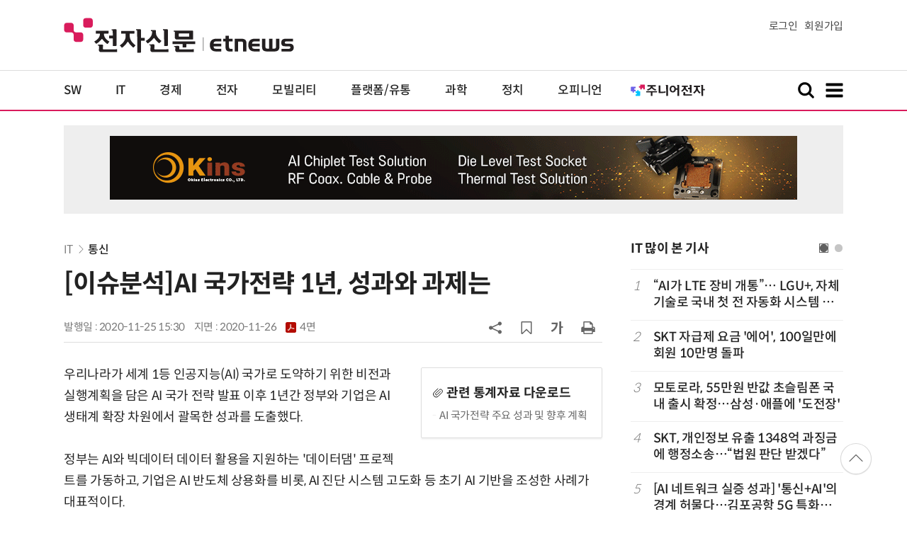

--- FILE ---
content_type: text/html; charset=UTF-8
request_url: https://www.etnews.com/20201125000184
body_size: 56017
content:
<!DOCTYPE html>
<html lang="ko">
<head>
	<meta http-equiv="Content-Type" content="text/html; charset=UTF-8" />
	<meta name="viewport" content="width=device-width">
    <title>[이슈분석]AI 국가전략 1년, 성과와 과제는 - 전자신문</title>
	<link rel="canonical" href="https://www.etnews.com/20201125000184" />
	<link rel="alternate" media="only screen and (max-width: 640px)"  href="https://m.etnews.com/20201125000184">
	<meta http-equiv="Expires" content="-1">
    <meta http-equiv="Pragma" content="no-cache">
    <meta http-equiv="Cache-Control" content="no-cache">
    <meta http-equiv="X-UA-Compatible" content="IE=edge">
	<!--[if IE]><meta http-equiv='X-UA-Compatible' content='IE=edge,chrome=1'><![endif]-->
    <meta name="robots" content="all">
    <meta name="author" content="www.etnews.com">
    <meta name="copyright" content="Copyright &copy; Electronic Times Internet. All Right Reserved.">
    <meta name="keywords" content="전자신문,전자신문인터넷,Etnews,Etnews.com,뉴스,News,속보,방송,연예,통신,SW,바이오,소재,부품,과학,전자,자동차,경제,금융,산업,정책,글로벌,리포트,동영상,경제,과기정통부,교육,기업,대학,반도체,빅데이터,소프트웨어,스마트폰,자율주행,정보통신,정부,카메라,통신,플랫폼,AI,SK텔레콤,TV">
    <meta property="fb:app_id" content="1425291491111655">
	<meta name="format-detection" content="telephone=no">
	    <meta property="og:type" content="article" />
    <meta property="og:site_name" content="미래를 보는 창 - 전자신문">
    <meta property="og:url" content="https://www.etnews.com/20201125000184?SNS=00002">
    <meta property="og:image" content="https://img.etnews.com/news/article/2020/11/25/cms_temp_article_25165819637578.jpg" />
	<meta property="og:image:width" content="1560">
    <meta property="og:image:height" content="1210">
    <meta property="og:title" content="[이슈분석]AI 국가전략 1년, 성과와 과제는">
    <meta property="og:description" content="우리나라가 세계 1등 인공지능(AI) 국가로 도약하기 위한 비전과 실행계획을 담은 AI 국가 전략 발표 이후 1년간 정부와 기업은 AI 생태계 확장 차원에서 괄목한 성과를 도출했다. 정부는 AI와 빅데이터 데이터 활용...">
    <meta property="og:category" content="communication">
    <meta property="dable:image" content="https://img.etnews.com/photonews/2011/1359165_20201125142959_941i.jpg">
	<meta property="dable:item_id" content="20201125000184">
	<meta property="dable:author" content="박지성 기자">
    <meta name="twitter:card" content="summary_large_image">
    <meta name="twitter:url" content="https://www.etnews.com/20201125000184?SNS=00001">
    <meta name="twitter:site" content="@imetnews">
    <meta name="twitter:image:src" content="https://img.etnews.com/news/article/2020/11/25/cms_temp_article_25165819637578.jpg">
    <meta name="twitter:title" content="[이슈분석]AI 국가전략 1년, 성과와 과제는">
    <meta name="twitter:domain" content="etnews.com">
    <meta name="twitter:description" content="우리나라가 세계 1등 인공지능(AI) 국가로 도약하기 위한 비전과 실행계획을 담은 AI 국가 전략 발표 이후 1년간 정부와 기업은 AI 생태계 확장 차원에서 괄목한 성과를 도출했다. 정부는 AI와 빅데이터 데이터 활용...">
    <meta name="url" content="https://www.etnews.com/20201125000184">
    <meta name="title" content="[이슈분석]AI 국가전략 1년, 성과와 과제는">
    <meta name="description" content="우리나라가 세계 1등 인공지능(AI) 국가로 도약하기 위한 비전과 실행계획을 담은 AI 국가 전략 발표 이후 1년간 정부와 기업은 AI 생태계 확장 차원에서 괄목한 성과를 도출했다. 정부는 AI와 빅데이터 데이터 활용...">
    <meta name="news_keywords" content="경제,과기정통부,교육,기업,대학,반도체,빅데이터,소프트웨어,스마트폰,자율주행,정보통신,정부,카메라,통신,플랫폼,AI,SK텔레콤,TV">
    <meta name="DC.date.issued" content="2020-11-25">
	<!-- aicon  추가-->
	<meta content="20201125000184" property="aicon:item_id">
    <meta property="aicon:image" content="https://img.etnews.com/photonews/2011/1359165_20201125142959_941i.jpg">
	<!-- 아이템 작성자(기자명) (필수) -->
	<meta content="박지성" property="aicon:author">
	<!-- 아이템 카테고리 -->
	<meta content="IT" property="article:section"> <!-- 메인 카테고리 (필수) -->
	<!-- 아이템 작성일(ISO 8601) (필수) -->
	<meta content="2020-11-25T15:30:00+09:00" property="article:published_time"> <!-- 예(한국시간 오후 1:20) -->
	<script>var ART_CODE = "20201125000184";</script>
	<!-- Google Tag Manager -->
	<script id="et_tm_head">(function(w,d,s,l,i){w[l]=w[l]||[];w[l].push({'gtm.start':
	new Date().getTime(),event:'gtm.js'});var f=d.getElementsByTagName(s)[0],
	j=d.createElement(s),dl=l!='dataLayer'?'&l='+l:'';j.async=true;j.src=
	'https://www.googletagmanager.com/gtm.js?id='+i+dl;f.parentNode.insertBefore(j,f);
	})(window,document,'script','dataLayer','GTM-P8B2ZWL');</script>
	<!-- End Google Tag Manager -->
    <link rel="shortcut icon" href="https://img.etnews.com/2019/mobile_et/images/favicon.png" />
    <link rel="alternate" type="application/rss+xml" title="etnews.com [RSS]" href="http://rss.etnews.com/" />
	<link rel="stylesheet" type="text/css" href="https://img.etnews.com/2024/etnews/css/common.css?1768966749">
    <link rel="stylesheet" type="text/css" href="https://img.etnews.com/2024/etnews/css/view.css?1768966749"/>
    <link rel="stylesheet" type="text/css" href="https://img.etnews.com/2022/etnews/css/slick.css?1768966749"/>
	<script type="text/javascript"> var submenu_code = "";</script>
	<script type="text/javascript" src="https://img.etnews.com/2022/etnews/js/jquery-3.6.0.min.js"></script>
	<script type="text/javascript" src="https://www.etnews.com/static/js/common.js?1768966749" defer="" charset="utf-8"></script>
	<!--[if lt IE 9]>
	<script src="https://img.etnews.com/2016/etnews/js/html5shiv.js"></script>
	<![endif]-->
    <script type="text/javascript" src="https://img.etnews.com/2022/etnews/js/jquery.cookie.js"></script>
	<script type="text/javascript" src="/static/js/article.js?t=1768966749"></script>
	<script type="text/javascript" src="https://img.etnews.com/2022/etnews/js/slick.min.js"></script>
	<script type="text/javascript" src="https://compass.adop.cc/assets/js/adop/adopJ.js?v=14"></script>
	<script type="text/javascript">articleCount('20201125000184', '', '');</script>
	<script type="text/javascript">articleCount2('20201125000184', '', '', '3.21.41.127', 'Mozilla/5.0 (Macintosh; Intel Mac OS X 10_15_7) AppleWebKit/537.36 (KHTML, like Gecko) Chrome/131.0.0.0 Safari/537.36; ClaudeBot/1.0; +claudebot@anthropic.com)', '%2F20201125000184');</script>
	<script type="text/javascript"> $(function(){ getRelated('20201125000184'); }); </script>
	<script type="text/javascript" src="//send.mci1.co.kr/delivery/js/31681456/23055687568" async></script>
	<script type="text/javascript">
		document.querySelector('meta[name=referrer]');
	</script>
	<!-- Dable 스크립트 시작 / 문의 media@dable.io -->
	<script>
	(function(d,a,b,l,e,_) { d[b]=d[b]||function(){(d[b].q=d[b].q||[]).push(arguments)};e=a.createElement(l); e.async=1;e.charset='utf-8';e.src='//static.dable.io/dist/plugin.min.js'; _=a.getElementsByTagName(l)[0];_.parentNode.insertBefore(e,_); })(window,document,'dable','script'); dable('setService', 'etnews.com'); dable('sendLogOnce'); 
	</script>
	<!-- Dable 스크립트 종료 / 문의 media@dable.io -->

</head>
<body>
	<!-- Google Tag Manager (noscript) -->
	<noscript><iframe id="et_tm_body" src="https://www.googletagmanager.com/ns.html?id=GTM-P8B2ZWL" height="0" width="0" style="display:none;visibility:hidden"></iframe></noscript>
	<!-- End Google Tag Manager (noscript) -->
	<!-- 동영상ad -->
	<script src="//ad.doorigo.co.kr/cgi-bin/PelicanC.dll?impr?pageid=0Hvd&out=copy"></script>
  <!-- 헤더 부분 : 시작 -->
	<header>
      <div class="nav_head">
        <div class="wrap">
          <h1 class="logo"><a href="https://www.etnews.com" title="전자신문"><img src="https://img.etnews.com/2024/etnews/images/logo_etnews.svg"></a></h1>
          <div class="nav_member">
            <a href="https://member.etnews.com/member/login.html?return_url=https://www.etnews.com">로그인</a><a href="https://member.etnews.com/member/join_index.html">회원가입</a>
          </div>
        </div>
      </div>
			
      <nav>
        <div class="wrap">
          <h1 class="logo_scroll"><a href="https://www.etnews.com" title="전자신문"><img src="https://img.etnews.com/2024/etnews/images/logo_et.svg"></a></h1>
		  <div class="nav_article_title" id="scroll_title"></div>
          <ul class="nav" id="scroll_nav">
            <li><a href="https://www.etnews.com/news/section.html?id1=04">SW</a></li>
            <li><a href="https://www.etnews.com/news/section.html?id1=03">IT</a></li>
            <li><a href="https://www.etnews.com/news/section.html?id1=02">경제</a></li>
            <li><a href="https://www.etnews.com/news/section.html?id1=06">전자</a></li>
            <li><a href="https://www.etnews.com/news/section.html?id1=17">모빌리티</a></li>
            <li><a href="https://www.etnews.com/news/section.html?id1=60">플랫폼/유통</a></li>
   		    <li><a href="https://www.etnews.com/news/section.html?id1=20">과학</a></li>
            <li><a href="https://www.etnews.com/news/section.html?id1=22">정치</a></li>
            <li><a href="https://www.etnews.com/news/opinion.html">오피니언</a></li>
			<li class="outlink"><a href="https://jr.etnews.com/" target="_blank"><img src="https://img.etnews.com/2024/junior/images/logo_jr_menu.svg"></a></li>
          </ul>
          <div class="search_and_fullmenu">
            <div class="fullmenu_button">
              <a href="javascript:void(0)" class="search_show" id="search_show">
                <img class="search_btn search_show" src="https://img.etnews.com/2024/etnews/images/search.svg" alt="검색창 열기">
              </a>
              <a href="javascript:void(0)" class="search_hide" id="search_hide">
                <img class="close_btn2 search_hide" src="https://img.etnews.com/2024/etnews/images/remove.svg" alt="전체 메뉴 닫기">
              </a>
            </div>

            <div class="fullmenu_button">
              <a href="javascript:void(0)" class="menu_show" id="menu_show">
                <img class="fullmenu_btn menu_show" src="https://img.etnews.com/2024/etnews/images/reorder.svg" alt="전체 메뉴 열기">
              </a>
              <a href="javascript:void(0)" class="menu_hide" id="menu_hide">
                <img class="close_btn menu_hide" src="https://img.etnews.com/2024/etnews/images/remove.svg" alt="전체 메뉴 닫기">
              </a>
            </div>

          </div>
        </div>
      </nav>

      <!-- 검색박스 -->
      <section class="search_wrap">
        <div class="searchbox">
          <form action="https://search.etnews.com/etnews/search.html" method="get">
            <input type="search" required="" class="searchbox-input" name="kwd" id="search_kwd" placeholder="검색어를 입력하세요">
            <input type="submit" value="" class="searchbox-submit">
          </form>
        </div>
      </section>
      <!-- //검색박스 -->

      <!-- 전체메뉴박스 -->
      <section class="fullmenu_wrap">
        <nav class="fullmenu_nav">
          <div class="fullmenu">
			<ul>
				<li class="title"><a href="https://news.etnews.com" target="_blank">뉴스</a></li>
			    <li><a href="https://www.etnews.com/news/section.html">속보</a></li>
			    <li><a href="https://www.etnews.com/news/section.html?id1=04">SW</a></li>
			    <li><a href="https://www.etnews.com/news/section.html?id1=03">IT</a></li>
			    <li><a href="https://www.etnews.com/news/section.html?id1=02">경제</a></li>
			    <li><a href="https://www.etnews.com/news/section.html?id1=06">전자</a></li>
			    <li><a href="https://www.etnews.com/news/section.html?id1=17">모빌리티</a></li>
			    <li><a href="https://www.etnews.com/news/section.html?id1=60">플랫폼/유통</a></li>
			    <li><a href="https://www.etnews.com/news/section.html?id1=20">과학</a></li>
			</ul>
			<ul>
				<li class="title">&nbsp;</li>
			    <li><a href="https://www.etnews.com/news/section.html?id1=22">정치</a></li>
			    <li><a href="https://www.etnews.com/news/opinion.html">오피니언</a></li>
			    <li><a href="https://www.etnews.com/news/section.html?id1=12">국제</a></li>
			    <li><a href="https://www.etnews.com/news/section.html?id1=25">전국</a></li>
			    <li><a href="https://www.etnews.com/news/section.html?id1=15">스포츠</a></li>
			    <li><a href="https://www.etnews.com/news/series.html?id=1">특집</a></li>
			    <li><a href="https://www.etnews.com/news/series.html?id=3">연재</a></li>
			</ul>
			<ul>
				<li class="title">라이프</li>
				<li><a href="https://www.etnews.com/news/section.html?id1=09&id2=091">연예</a></li>
				<li><a href="https://www.etnews.com/news/section.html?id1=09&id2=996">포토</a></li>
				<li><a href="https://www.etnews.com/news/section.html?id1=09&id2=096">공연전시</a></li>
				<li><a href="https://www.etnews.com/news/section.html?id1=09&id2=992">생활문화</a></li>
				<li><a href="https://www.etnews.com/news/section.html?id1=09&id2=093">여행/레저</a></li>
			</ul>
			<ul>
				<li class="title">비주얼IT</li>
				<li><a href="https://www.etnews.com/news/issue_analysis.html">이슈플러스</a></li>
				<li><a href="https://www.etnews.com/news/aistudio.html">AI 스튜디오</a></li>
				<li><a href="https://www.etnews.com/news/etstudio.html">Hot 영상</a></li>
				<li><a href="https://www.etnews.com/news/photonews.html">뷰포인트</a></li>
				<li><a href="https://www.etnews.com/stats/list_stats.html">인포그래픽</a></li>
			</ul>
			<ul>
				<li class="title">부가서비스</li>
				<li><a href="https://conference.etnews.com/" target="_blank">Conference</a></li>
				<li><a href="https://www.allshowtv.com/" target="_blank">allshowTV</a></li>
				<li><a href="https://www.etnews.com/ict" target="_blank">시사용어</a></li>
				<li><a href="https://pdf.etnews.com/" target="_blank">PDF서비스</a></li>
			</ul>
			<ul class="scrap_menu_ul">
				<li class="title">서비스안내</li>
				<li><a href="https://info.etnews.com/sub_2_1.html" target="_blank" title="새창으로">신문구독신청</a></li>
				<li><a href="https://info.etnews.com/sub_2_2.html">콘텐츠구매</a></li>
				<li><a href="http://leadersedition.etnews.com/intro/info.aspx" target="_blank" title="새창으로">초판서비스</a></li>
				<li class="title">회원서비스</li>
				<li><a href="https://www.etnews.com/pages/bookmark.html" title="내 스크랩으로 이동">내 스크랩</a></li>
			</ul>
			<ul>
				<li class="title">이용안내</li>
			    <li><a href="https://info.etnews.com/sub_3_1_1.html" target="_blank">지면광고안내</a></li>
			    <li><a href="https://info.etnews.com/sub_3_2.html" target="_blank">행사문의</a></li>
			    <li><a href="https://info.etnews.com/sub_3_3.html" target="_blank">통합마케팅 상품 안내</a></li>
			    <li><a href="https://info.etnews.com/sub_3_4.html" target="_blank">이용약관</a></li>
			    <li><a href="https://info.etnews.com/sub_3_5.html" target="_blank">개인정보취급방침</a></li>
			    <li><a href="https://info.etnews.com/sub_3_6.html" target="_blank">고충처리</a></li>
			</ul>
			<ul>
				<li class="title">회사소개</li>
			    <li><a href="https://info.etnews.com/sub_1_1_1.html" target="_blank">전자신문</a></li>
			    <li><a href="https://info.etnews.com/sub_1_2.html" target="_blank">전자신문인터넷</a></li>
			    <li><a href="https://info.etnews.com/sub_1_3_2.html" target="_blank">연혁</a></li>
			    <li><a href="https://info.etnews.com/sub_1_4.html" target="_blank">CI소개</a></li>
			    <li><a href="https://info.etnews.com/sub_1_5.html" target="_blank">회사위치</a></li>
			</ul>          </div>
        </nav>
      </section>
       <!-- //전체메뉴박스 -->
	  <div class="progress-container">
		<div class="progress-bar" id="pageBar"></div>
	  </div>
    </header>
  <!-- 헤더 부분 : 끝 -->
  <!-- 여기부터 콘텐츠 부분 1213-->
	<div class="ad_article_top_full">
			<iframe width="970" height="90" src="https://www.etnews.com/tools/refresh_script.html?duration=30&src=%2F%2Fyellow.contentsfeed.com%2FRealMedia%2Fads%2Fadstream_jx.ads%2Fetnews.com%2Fdetail%40Top2" scrolling="no"></iframe>
	</div>
  <main>
    <div class="wrap flex">

      <!-- col_left -->
      <div class="col_left">
        <article itemtype="http://schema.org/Article">
          <div class="article_header" >
            <div class="breadcrumb">
              <a href="/news/section.html?id1=03">IT</a>		              <a href="/news/section.html?id1=03&id2=033">통신</a>					</div>
            <h2 id="article_title_h2" itemtype="headline">[이슈분석]AI 국가전략 1년, 성과와 과제는</h2>
            <div class="timewrap">
              <div class="time">
                <time>발행일 : 2020-11-25 15:30</time>
				<time>지면 : <a href="https://pdf.etnews.com/pdf_today.html?ymd=20201126#p4" title="2020-11-26자 PDF 보기" target="_blank">2020-11-26 <span>4면</span></a></time>
              </div>
              <!-- acc_nav -->
              <div class="acc_nav">
                <div class="acc_nav_btn btn_sns">
                  <img src="https://img.etnews.com/2024/etnews/images/share.svg">
                </div>

                <!-- dropdown::SNS -->
                <div class="dropdown" id="bt_share_sns">
                  <strong>공유하기</strong>
				  <button class="dropdown_close"><img src="https://img.etnews.com/2024/etnews/images/remove_thin.svg"></button>
				  <a href="javascript:void(0);" onclick="window.open('https://www.facebook.com/sharer.php?u=https%3A%2F%2Fwww.etnews.com%2F20201125000184%3FSNS%3D00002','fbwin','width=1000,height=500'); return false;" title="페이스북 공유하기">
                    <span><img src="https://img.etnews.com/2024/etnews/images/sns_facebook.svg"></span>
                    <p>페이스북</p>
                  </a>
                  <a href="https://www.etnews.com/tools/redirect_sns.html?p=twitter&pos=2&url=https%3A%2F%2Fwww.etnews.com%2F20201125000184%3FSNS%3D00001&text=%5B%EC%9D%B4%EC%8A%88%EB%B6%84%EC%84%9D%5DAI+%EA%B5%AD%EA%B0%80%EC%A0%84%EB%9E%B5+1%EB%85%84%2C+%EC%84%B1%EA%B3%BC%EC%99%80+%EA%B3%BC%EC%A0%9C%EB%8A%94"  title="X 공유하기" class="share_twitter" target="_blank">
                    <span><img src="https://img.etnews.com/2024/etnews/images/sns_x.svg"></span>
                    <p>X(트위터)</p>
                  </a>
                  <a href="javascript:void(0);" onclick="login_chk('https://www.etnews.com/20201125000184')" title="메일 보내기">
                    <span><img src="https://img.etnews.com/2024/etnews/images/sns_email.svg"></span>
                    <p>메일</p>
                  </a>
                  <a href="javascript:void(0);" title="URL 복사하기" id="btn_url_copy">
                    <span><img src="https://img.etnews.com/2024/etnews/images/sns_url.svg"></span>
                    <p>URL 복사</p>
                  </a>
				  <input type="hidden" name="copy_article_url" id="cp_url" value="https://www.etnews.com/20201125000184">
                </div>
                 <!-- //dropdown::SNS -->

                <div class="acc_nav_btn"><button class="btn_bookmark" data-id="20201125000184" title="스크랩"><img src="https://img.etnews.com/2024/etnews/images/bookmark.svg"></button></div>
                <div class="acc_nav_btn btn_ga">
                  <img src="https://img.etnews.com/2024/etnews/images/ga.svg">
                </div>
                 <!-- dropdown::글자크기 -->
                <div class="dropdown" id="bt_font_size">
                  <strong>글자크기 설정</strong>
				  <button class="dropdown_close"><img src="https://img.etnews.com/2024/etnews/images/remove_thin.svg"></button>
                  <a href="javascript:void(0);" onclick="changeFontSize('dec'); return false;" title="글자 작게" class="fs_small">
                    <span>가</span>
                    <p>작게</p>
                  </a>
				  <a href="javascript:void(0);" onclick="changeFontSize('default'); return false;" title="글자 보통" class="fs_default">
				    <span>가</span>
				    <p>보통</p>
				  </a>
                  <a href="javascript:void(0);" onclick="changeFontSize('inc'); return false;" title="글자 크게" class="fs_big">
                    <span>가</span>
                    <p>크게</p>
                  </a>
                </div>
                <!-- //dropdown::글자크기 -->

                <div class="acc_nav_btn"><a href="javascript:void(0);" onclick="print()" title="인쇄하기" class="news_print"><img src="https://img.etnews.com/2024/etnews/images/print.svg"></a></div>
              </div>
              <!-- //acc_nav -->
            </div>
          </div>

          <div class="article_body " itemprop="articleBody" id="articleBody">
<!-- 자료 다운로드 -->            <span class="attach">              <strong><i><img src="https://img.etnews.com/2024/etnews/images/clip.svg"></i>관련 통계자료 다운로드</strong>              <a href="/stats/detail_stats.html?id=47763" target="_blank" title="새 창으로 열기">AI 국가전략 주요 성과 및 향후 계획</a>            </span>            <!-- //자료 다운로드 -->
<p>
우리나라가 세계 1등 인공지능(AI) 국가로 도약하기 위한 비전과 실행계획을 담은 AI 국가 전략 발표 이후 1년간 정부와 기업은 AI 생태계 확장 차원에서 괄목한 성과를 도출했다.<br />
<br />
정부는 AI와 빅데이터 데이터 활용을 지원하는 &#39;데이터댐&#39; 프로젝트를 가동하고, 기업은 AI 반도체 상용화를 비롯, AI 진단 시스템 고도화 등 초기 AI 기반을 조성한 사례가 대표적이다.<br />
<br />
다만, AI가 국민 생활과 산업에 전면적으로 적용돼 활성화됐다고 평가하기엔 부족하다. 산업과 교육, 정책 등 모든 분야에 AI 도입을 가속화하는 한편, AI를 가장 잘 사용하는 나라가 되기 위한 법&middot;제도 개편을 위한 논의를 서둘러야 한다.
</p>
<figure class="article_image"><a href="/tools/image_popup.html?v=[base64]" border="0" target="_blank" alt="새창 이미지확대보기"><img  src="https://img.etnews.com/news/article/2020/11/25/cms_temp_article_25165819637578.jpg" alt="[이슈분석]AI 국가전략 1년, 성과와 과제는" style="cursor:pointer;" itemprop="image" /></a></figure>
<p>◇AI 국가전략, 데이터댐으로 구체화<br />
<br />
과학기술정보통신부는 &#39;데이터 댐&#39; 프로젝트를 AI 국가전략 핵심 성과로 지목했다.<br />
<br />
AI 국가전략은 세계를 선도하는 AI 생태계 구축을 목표로 공공데이터 전면개방, 데이터활용 지원 등 인프라 확충이 핵심이다. 상반기 코로나19 위기가 터지자, 과기정통부는 이같은 전략을 발전시키고 구체화한 &#39;데이터댐&#39; 프로젝트를 가동했다.<br />
<br />
데이터댐은 AI 진화를 위한 기반 자원인 데이터를 효과적으로 활용하도록 아날로그 기반 데이터를 디지털화하고, AI 바우처 등을 통해 중소기업에 데이터 활용기반을 활성화했다. 데이터댐 프로젝트에는 약 2400개 기업&middot;기관이 참가해 2만8000개 이상 일자리를 창출했다.<br />
<br />
기업과 민간이 데이터를 자유롭게 활용해 AI 알고리즘과 서비스를 진화시킬 기반을 조성한 것으로 평가된다. 과기정통부는 연내 AI 학습용 데이터 191종 , 빅데이터 플랫폼 16개 등을 구축하고, 2025년까지 43조원 데이터 시장과 90만개 일자리 창출을 추진해 성과를 이어가겠다는 의지다.<br />
<br />
AI 국가전략 수립 이후 교육과 인재양성 기반을 조성한 것도 주요 성과다. 대학 교원 기업 겸직을 허용해 AI 첨단학과를 신&middot;증설할 기반을 조성했다. 대학에서 AI 노하우를 전수하고자 하면서도 기업에서 받는 고액연봉을 포기하기 어려웠던 최고 수준 AI 전문가가 대학교수를 겸임할 수 있도록 해 특급 인재양성 기반을 조성한 것으로 평가된다. AI대학원은 8개가 운영중이고, AI 서비스 실험을 위한 이노베이션 스퀘어는 5개로 증가했다.<br />
<br />
과기정통부는 2025년까지 10만명 AI&middot;소프트웨어(SW) 전문인력을 양성하고, 모든 국민에게 AI 기본 소양교육을 추진한다.<br />
<br />
◇AI 응용서비스 활성화<br />
<br />
산업분야에서는 다양한 AI 응용서비스가 확산됐다.<br />
<br />
의료분야에 산&middot;학&middot;연이 협력해 &#39;닥터앤서&#39; 진단용 AI를 개발, 발달장애를 유발하는 1800여종 유전자 분석에 걸리는 시간을 5년에서 5분으로 단축했다. 닥터앤서는 출생후 발달지연으로 3세가 되기까지 기어다니지 못했던 남아의 유전자를 정확하게 분석, 적합한 치료제를 처방했다.<br />
<br />
코로나19 방역에도 AI가 활용됐다. AI가 자동 전화로 증상 여부를 체크한 후 답변을 즉시 웹사이트에 업로드해 방역 인력 업무를 경감하고, 경상남도에서만 4명 확진자를 조기에 발견하는 성과를 얻었다. &#39;코로나19 챗봇&#39;을 통해 코로나19 관련 공개 데이터를 활용해 자가격리자 생활 수칙 등 맞춤형 정보를 AI로 제공하기도 했다.<br />
<br />
경남 통영의 양식장은 AI기반 폐쇄회로(CC)TV 영상분석을 통해 원격으로 양식어류의 생육상태를 분석해 먹이량과 지급 시점을 조정, 생산성을 30% 향상했다.<br />
<br />
김포국제공항은 청각장애인을 위한 AI 수어통역 서비스를 제공했다. 웹캠, 스마트폰 카메라만으로 수어 통역이 가능한 인공지능 인식 기술 및 시스템을 개발해 청각장애인의 사용 편의성을 개선했다.<br />
<br />
AI가 국민 생활 곳곳에 접목되면서 편의를 제공, AI에 대한 국민 인식을 높이고 산업 적용으로 활성화 가능성을 확인할 수 있었던 것으로 평가된다.<br />
<br />
◇AI 활성화 법&middot;제도 개선 이어가야<br />
<br />
국가 차원 AI 활성화 의지 속에 기업은 AI가 미래 생존을 좌우할 핵심 성장동력이 될 것이라고 간주하고 제품과 서비스, 경영 전반에 AI를 확산하는 데 사활을 걸었다고 해도 과언이 아니다.<br />
<br />
AI 국가 전략 추진 속에 데이터 등 중요한 국가 인프라가 조성되고, 초기 AI 서비스와 상용제품이 출시됐다. 전체 산업과 사회로 AI 확산을 가속화하는 일은 과제다.<br />
<br />
민간의 자발적인 AI 확산을 지원하기 위해서는 법&middot;제도 개선이 무엇보다 중요하다. 자율주행자동차, AI 변호사와 같은 혁신 AI 기반 서비스가 출시되려할 때 규제 또는 이해관계 충돌에 따른 사회적 논란에 가로 막힌다면 서비스가 꽃피우기 어렵다.<br />
<br />
과기정통부는 연내 AI를 투명하고 가치중립적으로 개발&middot;활용해 나갈 수 있도록 &#39;AI 윤리기준&#39;을 수립할 방침이다. AI의 산업적&middot;사회적 활용 확산에 체계적으로 대비하기 위한 &#39;인공지능 법&middot;제도 정비 로드맵&#39;을 수립해 사회 각 분야에서 제도개선 방안을 도출할 예정이다.<br />
<br />
<span id='newsroom_etview_promotion' class='ad_newsroom1234'></span>최기영 과기정통부 장관은 &ldquo;세계적 수준의 AI 기술력 확보와 신산업 창출에 선제적으로 투자하고, AI를 모든 산업과 지역으로 확산해 나가겠다&rdquo;고 강조했다.<br />
<br />
박지성기자 jisung@etnews.com
</p>

		  </div>

            <!-- 해시태그 -->
            <div class="hashtag">
<a href="/news/tag_list.html?id=34">경제</a><a href="/news/tag_list.html?id=194401">과기정통부</a><a href="/news/tag_list.html?id=42">교육</a><a href="/news/tag_list.html?id=32">기업</a><a href="/news/tag_list.html?id=48">대학</a><a href="/news/tag_list.html?id=429">반도체</a><a href="/news/tag_list.html?id=426">빅데이터</a><a href="/news/tag_list.html?id=322">소프트웨어</a><a href="/news/tag_list.html?id=131">스마트폰</a><a href="/news/tag_list.html?id=2875">자율주행</a><a href="/news/tag_list.html?id=36">정보통신</a><a href="/news/tag_list.html?id=52">정부</a><a href="/news/tag_list.html?id=2162">카메라</a><a href="/news/tag_list.html?id=41">통신</a><a href="/news/tag_list.html?id=1830">플랫폼</a><a href="/news/tag_list.html?id=5242">AI</a><a href="/news/tag_list.html?id=89">SK텔레콤</a><a href="/news/tag_list.html?id=71">TV</a><a href="/news/issue_analysis.html">이슈플러스</a>            </div>
            <!-- //해시태그 -->
			<!--- 연관기사  -->
			<div id="layerRelated"></div>
			<!--- //연관기사 -->
        </article>
        <!-- 기자 -->
        <div class="reporter_info">
          <ul>
            <li>
              <figure>
                <img src="https://img.etnews.com/news/reporter/2024/07/09/cms_temp_reporter_09123337300038.png" alt="기자 이미지">
              </figure>
              <div class="text">
                <strong>박지성 기자<a href="/news/reporter_list.html?id=1277">기사 더보기<span class="more_gt"><img src="https://img.etnews.com/2024/etnews/images/gt_regular.svg"></span></a></strong>
			<p class="related"><a href="/20260119000111">[AI 네트워크 실증 성과] '통신+AI'의 경계 허물다…김포공항 5G 특화망 'AI-RAN' 상용운영</a></p>

              </div>
            </li>
          </ul>
        </div>
		<!-- 기자 -->
		<div id="AnyMindavs" style="padding-bottom:40px;"></div>
		<div class="ad_text">
			<ul class="related_news">
				<li><script type="text/javascript" src="https://yellow.contentsfeed.com/RealMedia/ads/adstream_jx.ads/etnews.com/HotContents@x01" ></script></li>
				<li><script type="text/javascript" src="https://yellow.contentsfeed.com/RealMedia/ads/adstream_jx.ads/etnews.com/HotContents@x02" ></script></li>
				<li><script type="text/javascript" src="https://yellow.contentsfeed.com/RealMedia/ads/adstream_jx.ads/etnews.com/HotContents@x03" ></script></li>
			</ul>
		</div>		<div class="ad_300x250">
			<script src="https://media.adpnut.com/cgi-bin/PelicanC.dll?impr?pageid=01kr&out=script"></script>
		</div>
		<div class="ad_300x250">
			<script src="https://media.adpnut.com/cgi-bin/PelicanC.dll?impr?pageid=01kq&out=script"></script>
		</div>
		<!-- 컨퍼런스 광고 2줄-->
		<div class="ad_text">
			<ul >
				<li><script type="text/javascript" src="https://yellow.contentsfeed.com/RealMedia/ads/adstream_jx.ads/etnews.com/detail@x60" ></script></li>
				<li><script type="text/javascript" src="https://yellow.contentsfeed.com/RealMedia/ads/adstream_jx.ads/etnews.com/detail@x61" ></script></li>
			</ul>
		</div>
		<!-- 컨퍼런스 광고 2줄-->
	<div class="clearfix" id="banner_hns"><!-- HNS 에이치엔에스커뮤니케이션-->
		<div class="ad_300x250">		
			<ins class='adsbyadop' _adop_zon = '9cada4ff-ac10-408d-9ee4-9d3c47214b37' _adop_type = 're' style='display:inline-block;width:300px;height:250px;' _page_url=''></ins>
		</div>
		<div class="ad_300x250">
			<ins class='adsbyadop' _adop_zon = '2782b303-7d46-4f62-bf1c-d8194d4d9ad2' _adop_type = 're' style='display:inline-block;width:300px;height:250px;' _page_url=''></ins>
		</div>
	</div>		<script src="//ad.doorigo.co.kr/cgi-bin/PelicanC.dll?impr?pageid=0F2V&out=script"></script>	<div class="clearfix" style="margin-top:40px">
		<div class="ad_300x250">
			<iframe width="300" height="250" src="//ad.ad4989.co.kr/cgi-bin/PelicanC.dll?impr?pageid=0GTY&out=iframe" allowTransparency = "true" marginwidth="0" marginheight="0" hspace="0" vspace="0" frameborder="0" scrolling="no" sandbox="allow-same-origin allow-scripts allow-forms allow-top-navigation allow-popups allow-modals allow-top-navigation-by-user-activation allow-popups-to-escape-sandbox"></iframe>
		</div>
		<div class="ad_300x250">
			<iframe width="300" height="250" src="//ad.ad4989.co.kr/cgi-bin/PelicanC.dll?impr?pageid=0GTZ&out=iframe" allowTransparency = "true" marginwidth="0" marginheight="0" hspace="0" vspace="0" frameborder="0" scrolling="no" sandbox="allow-same-origin allow-scripts allow-forms allow-top-navigation allow-popups allow-modals allow-top-navigation-by-user-activation allow-popups-to-escape-sandbox"></iframe>
		</div>
	</div>
	  <!-- 전자신문 댓글시스템 가져오기-->

	  </div>
      <!-- //col_left -->
      <!-- //aside_wrap -->
      <div class="aside_wrap">

        <!-- topnews -->
        <aside class="topnews">
          <h3>IT 많이 본 기사</h3>
          <!-- slider -->
          <div class="slider">
            <ul class="single-item" id="topnews">
              <li class="active">
                <ol>
                  <li><i>1</i><a href="https://www.etnews.com/20260119000258">“AI가 LTE 장비 개통”… LGU+, 자체 기술로 국내 첫 전 자동화 시스템 구축</a></li>
                  <li><i>2</i><a href="https://www.etnews.com/20260119000027">SKT 자급제 요금 '에어', 100일만에 회원 10만명 돌파</a></li>
                  <li><i>3</i><a href="https://www.etnews.com/20260120000317">모토로라, 55만원 반값 초슬림폰 국내 출시 확정…삼성·애플에 '도전장'</a></li>
                  <li><i>4</i><a href="https://www.etnews.com/20260119000417">SKT, 개인정보 유출 1348억 과징금에 행정소송…“법원 판단 받겠다”</a></li>
                  <li><i>5</i><a href="https://www.etnews.com/20260119000111">[AI 네트워크 실증 성과] '통신+AI'의 경계 허물다…김포공항 5G 특화망 'AI-RAN' 상용운영</a></li>
                </ol>
              </li>
              <li class="active">
                <ol>                  <li><i>6</i><a href="https://www.etnews.com/20260120000018">LGU+, 오픈 API 플랫폼 개발…혁신기술 외부 개방</a></li>
                  <li><i>7</i><a href="https://www.etnews.com/20260119000251">“AI·통합 없인 경쟁력 없다”…CJ메조미디어, 플랫폼 중심 체질 전환</a></li>
                  <li><i>8</i><a href="https://www.etnews.com/20260119000098">[AI 네트워크 실증 성과] NIA, 지능형 기지국(AI-RAN)·오픈랜 실증 성공…AI 네트워크 교두보 확보</a></li>
                  <li><i>9</i><a href="https://www.etnews.com/20260120000267">KT 개보위 처분 내달 윤곽…과징금 수백억원대 상회 예상</a></li>
                  <li><i>10</i><a href="https://www.etnews.com/20260119000093">[AI 네트워크 실증 성과] '벤더 종속' 깨는 오픈랜…국산 장비 생태계 글로벌 수출 신호탄</a></li>
                </ol>
              </li>
              
            </ul>
            <script type="text/javascript">
              $(document).ready(function(){ $('#topnews').slick({	arrows:false,dots: true, autoplay: false, infinite: true, autoplaySpeed:5000, cssEase: 'linear'});});
            </script>
          </div>
          <!-- //slider -->
        </aside>
        <!-- //topnews -->
			<!-- 주요행사 -->
            <aside class="event">
              <h3><a href="https://conference.etnews.com" target="_blank">주요 행사 <span class="more_gt">&#10095;</span></a></h3>
              <!-- slider -->
              <div class="slider">
                <ul class="single-item" id="event">
                  <li class="active">
                    <a href="https://conference.etnews.com/conf_info.html?uid=463" target="_blank">
                      <figure>
                        <img src="https://img.etnews.com/photo_main/conference/2026/01/02/cms_conference_list_02175836119262.jpg" alt="주요행사 이미지">
                      </figure>
                      <div class="text">
                        <strong>AX 전략기술 ‘AI 네이티브 개발 플랫폼’ 도입 가이드</strong>
                      </div>
                    </a>
                  </li>
                  <li class="active">
                    <a href="https://conference.etnews.com/conf_info.html?uid=465" target="_blank">
                      <figure>
                        <img src="https://img.etnews.com/photo_main/conference/2026/01/02/cms_conference_list_02175845274104.jpg" alt="주요행사 이미지">
                      </figure>
                      <div class="text">
                        <strong>디자인 몰라도 OK! `AI 피그마`로 웹/앱 기획·제작 1-day 워크숍</strong>
                      </div>
                    </a>
                  </li>
                  <li class="active">
                    <a href="https://conference.etnews.com/conf_info.html?uid=462" target="_blank">
                      <figure>
                        <img src="https://img.etnews.com/photo_main/conference/2026/01/02/cms_conference_list_02175824054847.jpg" alt="주요행사 이미지">
                      </figure>
                      <div class="text">
                        <strong>바이브 코딩으로 익히는 파이썬 업무 자동화 with Cursor</strong>
                      </div>
                    </a>
                  </li>
                  <li class="active">
                    <a href="https://conference.etnews.com/conf_info.html?uid=464" target="_blank">
                      <figure>
                        <img src="https://img.etnews.com/photo_main/conference/2025/12/23/cms_conference_list_23171654263281.jpg" alt="주요행사 이미지">
                      </figure>
                      <div class="text">
                        <strong>`n8n`, 나의 첫 번째 AI 자동화 파트너 - 칼퇴 가능한 노코드 업무 자동화 실전 워크숍</strong>
                      </div>
                    </a>
                  </li>
                  <li class="active">
                    <a href="https://conference.etnews.com/conf_info.html?uid=469" target="_blank">
                      <figure>
                        <img src="https://img.etnews.com/photo_main/conference/2026/01/19/cms_conference_list_19094805542095.jpg" alt="주요행사 이미지">
                      </figure>
                      <div class="text">
                        <strong>AI 커머스 아키텍처 컨퍼런스 2026</strong>
                      </div>
                    </a>
                  </li>
                  <li class="active">
                    <a href="https://www.sek.co.kr/2026/security" target="_blank">
                      <figure>
                        <img src="https://img.etnews.com/photo_main/conference/2026/01/19/cms_conference_list_19152849641056.png" alt="주요행사 이미지">
                      </figure>
                      <div class="text">
                        <strong>시큐리티 메가비전 2026(Security MEGAVISION 2026</strong>
                      </div>
                    </a>
                  </li>
                  <li class="active">
                    <a href="https://conference.etnews.com/conf_info.html?uid=466" target="_blank">
                      <figure>
                        <img src="https://img.etnews.com/photo_main/conference/2026/01/02/cms_conference_list_02172437348063.jpg" alt="주요행사 이미지">
                      </figure>
                      <div class="text">
                        <strong>노코드 Dify와 MCP로 구현하는 AI 에이전트 업무 자동화 1-day 워크숍</strong>
                      </div>
                    </a>
                  </li>
                  <li class="active">
                    <a href="https://conference.etnews.com/conf_info.html?uid=467" target="_blank">
                      <figure>
                        <img src="https://img.etnews.com/photo_main/conference/2026/01/07/cms_conference_list_07101818869195.jpg" alt="주요행사 이미지">
                      </figure>
                      <div class="text">
                        <strong>코딩 몰라도 OK! ‘바이브 코딩’으로 웹/앱 제작 워크숍(초급반/중급반) with Cursor + n8n</strong>
                      </div>
                    </a>
                  </li>
                </ul>
                <script type="text/javascript">
                  $(document).ready(function(){ $('#event').slick({	arrows:false,dots: true, autoplay: true, infinite: true, autoplaySpeed:5000, cssEase: 'linear'});});
                </script>
              </div>
              <!-- //slider -->
              
            </aside>

            <!-- //주요행사 -->

        <!-- 비즈플러스 -->
        <aside class="mostview">
          <h3>BIZPLUS</h3>
          <ul class="text_list">
            
			<li>
              <div class="text">
                <strong><a href="https://www.etnews.com/20260119000054">AI가 결정권을 갖는 시대, 기업의 생존전략은?… 'AI 커머스 아키텍처 컨퍼런스 2026' 2월 4일 개최</a></strong>
              </div>
            </li>
            
			<li>
              <div class="text">
                <strong><a href="https://www.etnews.com/20260114000374">“바이브 코딩으로 익히는 파이썬 업무 자동화 with Cursor” 1월 30일 개최</a></strong>
              </div>
            </li>
            
			<li>
              <div class="text">
                <strong><a href="https://www.etnews.com/20260114000372">“'AI 피그마'로 웹/앱 기획·제작 1-day 워크숍” 1월 28일 개최</a></strong>
              </div>
            </li>
            
			<li>
              <div class="text">
                <strong><a href="https://www.etnews.com/20260112000155">“2026 무라타 로보틱스 웨비나 : Sensing & Movement Redefined” 1월 30일 생방송</a></strong>
              </div>
            </li>
            
			<li>
              <div class="text">
                <strong><a href="https://www.etnews.com/20260112000153">[올쇼TV] DC-DC 컨버터의 주변회로 설계 (제1편) 1월 27일 생방송</a></strong>
              </div>
            </li>
            
			<li>
              <div class="text">
                <strong><a href="https://www.etnews.com/20251223000417">'바이브 코딩 기반 개발·조직 혁신 전략' 세미나 1월 22일개최…'AI 네이티브 개발 플랫폼' 도입 실무 가이드</a></strong>
              </div>
            </li>
		  </ul>
        </aside>
        <!-- //비즈플러스 -->
	  <aside class="ad_300x600">
		<iframe width="300" height="600" src="https://www.etnews.com/tools/refresh_script.html?refresh=true&amp;src=%2F%2Fyellow.contentsfeed.com%2FRealMedia%2Fads%2Fadstream_jx.ads%2Fetnews.com%2Fdetail%40Right2" frameborder="0" marginwidth="0" marginheight="0" scrolling="no"></iframe>
      </aside>
             <!-- HOT영상2 -->
            <aside class="shortform2">
              <h3><a href="https://www.etnews.com/news/etstudio.html">HOT 영상 <span class="more_gt">&#10095;</span></a></h3>
              <!-- slider -->
              <div class="slider">
                <ul class="single-item" id="shortform2">
                  <li class="active">
                    <a href="https://www.etnews.com/20260120000382">
                      <figure>
                        <img src="https://img.etnews.com/news/article/2026/01/21/news-p.v1.20260121.acdc20edd1e746b5981025d63ad08c53_T1.jpg" alt="주요행사 이미지">
                      </figure>
                      <div class="text">
                        <strong>'맨발'로 유럽 횡단 중인 아일랜드 남성…6천km 걸었다</strong>
                      </div>
                    </a>
                  </li>
                  <li class="active">
                    <a href="https://www.etnews.com/20260119000416">
                      <figure>
                        <img src="https://img.etnews.com/news/article/2026/01/19/news-p.v1.20260119.ae6474cfa3094c33952db104d36fa3f3_T1.png" alt="주요행사 이미지">
                      </figure>
                      <div class="text">
                        <strong>말하고 노래할 때 사람 입 모양 익혀… '학습형 로봇 얼굴' 등장</strong>
                      </div>
                    </a>
                  </li>
                  <li class="active">
                    <a href="https://www.etnews.com/20260119000286">
                      <figure>
                        <img src="https://img.etnews.com/news/article/2026/01/19/news-p.v1.20260119.9827f2f7108d46efaa6a4fce59d9df9a_T1.jpg" alt="주요행사 이미지">
                      </figure>
                      <div class="text">
                        <strong>'소' 보호한다고 달리는 트럭에 뭔 짓…인도선 사람보다 소가 우선?</strong>
                      </div>
                    </a>
                  </li>
                  <li class="active">
                    <a href="https://www.etnews.com/20260116000280">
                      <figure>
                        <img src="https://img.etnews.com/news/article/2026/01/16/news-p.v1.20260116.f84fea31023e47fc9bebd7f47e291b2d_T1.png" alt="주요행사 이미지">
                      </figure>
                      <div class="text">
                        <strong>고층서 용접 작업하는 로봇…사람이 VR 쓰고 실시간 원격 조종한다</strong>
                      </div>
                    </a>
                  </li>
                </ul>
                <script type="text/javascript">
                  $(document).ready(function(){ $('#shortform2').slick({	arrows:false,dots: true, autoplay: true, infinite: true, autoplaySpeed:5000, cssEase: 'linear'});});
                </script>
              </div>
              <!-- //slider -->
            </aside>
            <!-- //HOT영상2 -->

		<aside class="ad_300x250">
			<ins class="adsbyaiinad" data-aiinad-inv="23086344105"></ins>
		</aside>
		<aside class="ad_300x250" id="banner_hns_right">
			<ins class='adsbyadop' _adop_zon = 'f353bfb7-8001-4beb-b894-d382d723c423' _adop_type = 're' style='display:inline-block;width:300px;height:250px;' _page_url=''></ins>
		</aside>
		<aside class="ad_300x250">
			<!-- Begin Dable 우측_리스트 / For inquiries, visit http://dable.io -->
			<div id="dablewidget_V7KBO3bo" data-widget_id="V7KBO3bo">
			<script>
			(function(d,a,b,l,e,_) {
			if(d[b]&&d[b].q)return;d[b]=function(){(d[b].q=d[b].q||[]).push(arguments)};e=a.createElement(l);
			e.async=1;e.charset='utf-8';e.src='//static.dable.io/dist/plugin.min.js';
			_=a.getElementsByTagName(l)[0];_.parentNode.insertBefore(e,_);
			})(window,document,'dable','script');
			dable('setService', 'etnews.com');
			dable('sendLogOnce');
			dable('renderWidget', 'dablewidget_V7KBO3bo');
			</script>
			</div>
			<!-- End 우측_리스트 / For inquiries, visit http://dable.io -->
		</aside>
<br>
<br>
		<aside class="ad_300x250"><!-- 애드바인 230524-->
			<iframe src="//tracker.adbinead.com/other/etnews_rightmiddle2.html" width="300" height="250" frameborder="0" marginwidth="0" marginheight="0" scrolling="no" vspace="0" hspace="0" allowtransparency="true" style="margin: 0px; padding: 0px; border: currentColor; border-image: none; width: 300px; height: 250px; visibility: visible; position: relative; background-color: transparent;"></iframe>
		</aside>
      </div>
      <!-- //aside_wrap -->
    </div>
	<!-- wrap flex end -->

  </main>

	<!-- 푸터 영역 -->
    <footer>
      <div class="wrap">
        <div class="fullmenu">
			<ul>
				<li class="title"><a href="https://news.etnews.com" target="_blank">뉴스</a></li>
			    <li><a href="https://www.etnews.com/news/section.html">속보</a></li>
			    <li><a href="https://www.etnews.com/news/section.html?id1=04">SW</a></li>
			    <li><a href="https://www.etnews.com/news/section.html?id1=03">IT</a></li>
			    <li><a href="https://www.etnews.com/news/section.html?id1=02">경제</a></li>
			    <li><a href="https://www.etnews.com/news/section.html?id1=06">전자</a></li>
			    <li><a href="https://www.etnews.com/news/section.html?id1=17">모빌리티</a></li>
			    <li><a href="https://www.etnews.com/news/section.html?id1=60">플랫폼/유통</a></li>
			    <li><a href="https://www.etnews.com/news/section.html?id1=20">과학</a></li>
			</ul>
			<ul>
				<li class="title">&nbsp;</li>
			    <li><a href="https://www.etnews.com/news/section.html?id1=22">정치</a></li>
			    <li><a href="https://www.etnews.com/news/opinion.html">오피니언</a></li>
			    <li><a href="https://www.etnews.com/news/section.html?id1=12">국제</a></li>
			    <li><a href="https://www.etnews.com/news/section.html?id1=25">전국</a></li>
			    <li><a href="https://www.etnews.com/news/section.html?id1=15">스포츠</a></li>
			    <li><a href="https://www.etnews.com/news/series.html?id=1">특집</a></li>
			    <li><a href="https://www.etnews.com/news/series.html?id=3">연재</a></li>
			</ul>
			<ul>
				<li class="title">라이프</li>
				<li><a href="https://www.etnews.com/news/section.html?id1=09&id2=091">연예</a></li>
				<li><a href="https://www.etnews.com/news/section.html?id1=09&id2=996">포토</a></li>
				<li><a href="https://www.etnews.com/news/section.html?id1=09&id2=096">공연전시</a></li>
				<li><a href="https://www.etnews.com/news/section.html?id1=09&id2=992">생활문화</a></li>
				<li><a href="https://www.etnews.com/news/section.html?id1=09&id2=093">여행/레저</a></li>
			</ul>
			<ul>
				<li class="title">비주얼IT</li>
				<li><a href="https://www.etnews.com/news/issue_analysis.html">이슈플러스</a></li>
				<li><a href="https://www.etnews.com/news/aistudio.html">AI 스튜디오</a></li>
				<li><a href="https://www.etnews.com/news/etstudio.html">Hot 영상</a></li>
				<li><a href="https://www.etnews.com/news/photonews.html">뷰포인트</a></li>
				<li><a href="https://www.etnews.com/stats/list_stats.html">인포그래픽</a></li>
			</ul>
			<ul>
				<li class="title">부가서비스</li>
				<li><a href="https://conference.etnews.com/" target="_blank">Conference</a></li>
				<li><a href="https://www.allshowtv.com/" target="_blank">allshowTV</a></li>
				<li><a href="https://www.etnews.com/ict" target="_blank">시사용어</a></li>
				<li><a href="https://pdf.etnews.com/" target="_blank">PDF서비스</a></li>
			</ul>
			<ul class="scrap_menu_ul">
				<li class="title">서비스안내</li>
				<li><a href="https://info.etnews.com/sub_2_1.html" target="_blank" title="새창으로">신문구독신청</a></li>
				<li><a href="https://info.etnews.com/sub_2_2.html">콘텐츠구매</a></li>
				<li><a href="http://leadersedition.etnews.com/intro/info.aspx" target="_blank" title="새창으로">초판서비스</a></li>
				<li class="title">회원서비스</li>
				<li><a href="https://www.etnews.com/pages/bookmark.html" title="내 스크랩으로 이동">내 스크랩</a></li>
			</ul>
			<ul>
				<li class="title">이용안내</li>
			    <li><a href="https://info.etnews.com/sub_3_1_1.html" target="_blank">지면광고안내</a></li>
			    <li><a href="https://info.etnews.com/sub_3_2.html" target="_blank">행사문의</a></li>
			    <li><a href="https://info.etnews.com/sub_3_3.html" target="_blank">통합마케팅 상품 안내</a></li>
			    <li><a href="https://info.etnews.com/sub_3_4.html" target="_blank">이용약관</a></li>
			    <li><a href="https://info.etnews.com/sub_3_5.html" target="_blank">개인정보취급방침</a></li>
			    <li><a href="https://info.etnews.com/sub_3_6.html" target="_blank">고충처리</a></li>
			</ul>
			<ul>
				<li class="title">회사소개</li>
			    <li><a href="https://info.etnews.com/sub_1_1_1.html" target="_blank">전자신문</a></li>
			    <li><a href="https://info.etnews.com/sub_1_2.html" target="_blank">전자신문인터넷</a></li>
			    <li><a href="https://info.etnews.com/sub_1_3_2.html" target="_blank">연혁</a></li>
			    <li><a href="https://info.etnews.com/sub_1_4.html" target="_blank">CI소개</a></li>
			    <li><a href="https://info.etnews.com/sub_1_5.html" target="_blank">회사위치</a></li>
			</ul>        </div>
      </div>
      <div class="nav_footer">
        <div class="wrap">
          <div class="policy span_wrap">
            <span><a href="https://info.etnews.com/sub_3_1_1.html" target="_blank">지면광고안내</a></span>
            <span><a href="https://info.etnews.com/sub_3_2.html" target="_blank">행사문의</a></span>
            <span><a href="https://info.etnews.com/sub_3_3.html" target="_blank">통합마케팅 상품 안내</a></span>
            <span><a href="https://info.etnews.com/sub_3_4.html" target="_blank">이용약관</a></span>
            <span><a href="https://info.etnews.com/sub_3_5.html" target="_blank">개인정보취급방침</a></span>
            <span><a href="https://info.etnews.com/sub_3_6.html" target="_blank">고충처리</a></span>
            <span><a href="https://www.etnews.com/sitemap.html">사이트맵</a></span>
          </div>
        </div>
      </div>
      <div class="company_info">
        <div class="wrap">
          <div class="title span_wrap">
            <strong>전자신문</strong>
            <span><a href="https://info.etnews.com/" target="_blank">회사소개</a></span>
          </div>
          <adress class="span_wrap">
            <span>주소 : 서울시 서초구 양재대로2길 22-16 호반파크1관</span>
            <span>대표번호 : 02-2168-9200</span>
            <span>등록번호 : 서울 아04494</span>
            <span>등록일자 : 2017년 04월 27일</span>
          </adress>
		  <p class="span_wrap">
            <span>사업자명 : 전자신문인터넷</span>
            <span>사업자번호 : 107-81-80959</span>
            <span>발행·편집인: 심규호</span>
            <span>청소년보호책임자: 김태권</span>
		  </p>
          <p class="copyright">Copyright &copy; Electronic Times Internet. All Rights Reserved.</p>
        </div>
      </div>
      <button type="button" class="go_top" title="맨 위로"><img src="https://img.etnews.com/2024/etnews/images/gt_light.svg"></button>
	</footer>
	<div id="snackbar"></div>
	<!-- ICT용어 하이라이트 2020-11-25 15:30-->
	<script type="text/javascript"> var ict_terms_except = {};</script>
	<script src="https://www.etnews.com/tools/ict_terms.js?1768966749" type="text/javascript"></script>
	<script src="https://www.etnews.com/tools/ict_highlight.js?1768966749" type="text/javascript"></script>
	<script type="text/javascript">
	  window._taboola = window._taboola || [];
	  _taboola.push({flush: true});
	</script>

</body>
</html>

--- FILE ---
content_type: text/html; charset=UTF-8
request_url: https://www.etnews.com/tools/article_ajax.html
body_size: 991
content:
{"result":"0","result_msg":"success","items":[{"serial":3205,"art_code":"20201125000184","title":"AI \uad6d\uac00\uc804\ub7b5 1\ub144, \uc131\uacfc\uc640 \uacfc\uc81c\ub294","issue_title":"AI \uad6d\uac00\uc804\ub7b5 1\ub144, \uc131\uacfc\uc640 \uacfc\uc81c"},{"serial":3205,"art_code":"20201125000194","title":"\uad6d\ub0b4 \ub300\ud45c \uc778\uacf5\uc9c0\ub2a5 \uae30\uc5c5, \uae00\ub85c\ubc8cAI \uc120\ub3c4 '\ucd9c\uc0ac\ud45c","issue_title":"AI \uad6d\uac00\uc804\ub7b5 1\ub144, \uc131\uacfc\uc640 \uacfc\uc81c"},{"serial":3205,"art_code":"20201125000149","title":"\ubb38 \ub300\ud1b5\ub839 \u201c\uc778\uacf5\uc9c0\ub2a5, \ub514\uc9c0\ud138 \ub274\ub51c \ud1b5\ud55c \uc704\uae30 \uadf9\ubcf5 \ud575\uc2ec\ub3d9\ub825\u201d","issue_title":"AI \uad6d\uac00\uc804\ub7b5 1\ub144, \uc131\uacfc\uc640 \uacfc\uc81c"}],"label":"<a href=\"\/news\/issue_analysis.html?id=3205\"><b>[\uc774\uc288\ud50c\ub7ec\uc2a4]<\/b> AI \uad6d\uac00\uc804\ub7b5 1\ub144, \uc131\uacfc\uc640 \uacfc\uc81c<\/a>"}

--- FILE ---
content_type: text/html; charset=utf-8
request_url: https://www.google.com/recaptcha/api2/aframe
body_size: 256
content:
<!DOCTYPE HTML><html><head><meta http-equiv="content-type" content="text/html; charset=UTF-8"></head><body><script nonce="jy1vEdKlcJtS0vznc7Sblw">/** Anti-fraud and anti-abuse applications only. See google.com/recaptcha */ try{var clients={'sodar':'https://pagead2.googlesyndication.com/pagead/sodar?'};window.addEventListener("message",function(a){try{if(a.source===window.parent){var b=JSON.parse(a.data);var c=clients[b['id']];if(c){var d=document.createElement('img');d.src=c+b['params']+'&rc='+(localStorage.getItem("rc::a")?sessionStorage.getItem("rc::b"):"");window.document.body.appendChild(d);sessionStorage.setItem("rc::e",parseInt(sessionStorage.getItem("rc::e")||0)+1);localStorage.setItem("rc::h",'1768966758003');}}}catch(b){}});window.parent.postMessage("_grecaptcha_ready", "*");}catch(b){}</script></body></html>

--- FILE ---
content_type: application/x-javascript
request_url: https://yellow.contentsfeed.com/RealMedia/ads/adstream_jx.ads/etnews.com/detail@Right2
body_size: 426
content:
document.write ('<a href="https://yellow.contentsfeed.com/RealMedia/ads/click_lx.ads/etnews.com/detail/L17/1184772552/Right2/etnews/okins_fix_600/okins_fix_600_detail/4178557066326c77536d4d4144583946" target="_new"><img src="https://img.etnews.com/Et/etnews/banner/20250626/okins_300x600.gif"  alt=""  border="0"></a>');


--- FILE ---
content_type: application/javascript
request_url: https://www.etnews.com/tools/ict_terms.js?1768966749
body_size: 609170
content:
/**
 * DO NOT EDIT THIS FILE!
 * THIS FILE IS AUTOMATICALLY GENERATED BY THE SYSTEM!
 * GENERATED AT 2026-01-21 12:34:02
 **/

/* LAST UPDATED AT 2026-01-21 12:34:02 */
var terms = [
    {
        "t_idx": "1", 
        "term": "가상 광고", 
        "abbr": "",
        "orig": "Virtual Advertising",
        "view": "가상 광고 (Virtual Advertising)",
        "defi": "가상 이미지(컴퓨터 그래픽)를 TV 화면에 삽입해 특정 상품이나 서비스를 널리 알리는 일",
        "desc": "축구장이나 야구장을 비춘 화면 한구석에 상품과 상표 따위를 노출하는 형태로 광고한다. 2010년 1월부터 시행했으되 시청권을 침해하거나 방송이 지나치게 상업화할 우려가 있어 ‘운동경기를 중계하는 방송프로그램’에만 활용할 수 있게 했다. ",
    }
    ,{
        "t_idx": "2", 
        "term": "가상 데스크톱 인프라", 
        "abbr": "VDI",
        "orig": "Virtual Desktop Infrastructure",
        "view": "가상 데스크톱 인프라 (VDI : Virtual Desktop Infrastructure)",
        "defi": "인터넷을 통해 특정 데이터센터에 넣어 둔 정보를 언제 어디서나 꺼내어 쓸 수 있는 기반 시설",
        "desc": "생활 주변에 산재하고(유비쿼터스), 실재 설비를 갖추지 않은 채 여러 정보 자산을 인터넷으로 빌려 쓰는 클라우드(cloud) 컴퓨팅 체계가 발달한 덕에 구현할 수 있게 됐다. 궁극적으로 정보통신기술이 실현한 업무 편의 시설이다. 특정 컴퓨팅 기기에 얽매이지 않고 스마트폰·태블릿PC·노트북PC 등 인터넷에 접속할 수 있는 모든 단말기로 일할 수 있다.",
    }
    ,{
        "t_idx": "3", 
        "term": "가상 이동통신망 사업자", 
        "abbr": "MVNO",
        "orig": "Mobile Virtual Network Operator",
        "view": "가상 이동통신망 사업자 (MVNO : Mobile Virtual Network Operator)",
        "defi": "이동통신망을 가진 사업자(MNO)로부터 설비를 빌려 통신상품을 가공한 뒤 이윤을 붙여 되파는 사업자",
        "desc": "‘이동통신 재판매(resale) 사업자’로 이해할 수 있다. 정책 당국은 MVNO를 이동통신 시장을 활성화할 촉매로 쓴다. 시장에 서비스 공급자를 늘려 경쟁을 자극하려는 것. 궁극적으로 MVNO를 이용해 이동통신 요금을 끌어내리는 게 목표다. 한국 통신정책 당국도 SK텔레콤·KT·LG유플러스로 고착한 이동통신 시장에 활기를 불어넣기 위해 MVNO 제도를 도입했다.",
    }
    ,{
        "t_idx": "4", 
        "term": "가상 이동통신망 사업자 번호 이동 제도", 
        "abbr": "",
        "orig": "",
        "view": "가상 이동통신망 사업자 번호 이동 제도",
        "defi": "이동통신망을 가진 사업자(MNO)와 계약해 사용하는 전화번호를 그대로 가상 이동통신망 사업자에 옮겨 쓰는 체계",
        "desc": "2012년 1월부터 KT와 LG유플러스, 4월부터 SK텔레콤에서 쓰던 전화번호를 바꾸지 않은 채 CJ헬로비전·몬티스타텔레콤·한국케이블텔레콤 등의 MVNO 서비스를 이용할 수 있게 됐다. MVNO 사업자 간에도 전화번호를 그대로 옮겨 갈 수 있다.",
    }
    ,{
        "t_idx": "5", 
        "term": "간접 광고", 
        "abbr": "PPL",
        "orig": "Product Placement",
        "view": "간접 광고 (PPL : Product Placement)",
        "defi": "TV 화면에 상품을 끼워 넣어 널리 알리는 일",
        "desc": "제품을 배경 속에 배치하거나 출연자가 은근히 상표를 추어올리는 등 여러 기법이 쓰인다. 2010년 1월부터 허용했으되 방송의 지나친 상업화를 걱정해 오락·교양 프로그램에만 쓸 수 있게 했다. 그 프로그램이 어린이를 주 시청자로 하거나 보도·시사·논평·토론처럼 객관성과 공정성이 요구되는 때에는 간접 광고를 할 수 없다. 상표처럼 특정 상품임을 알 수 있는 표시 크기가 전체 화면의 4분의 1을 넘거나 노출 시간이 해당 프로그램 방송 시간의 100분의 5를 넘어서도 안 된다. 간접 광고가 방송프로그램 내용이나 구성에 영향을 미치거나 상품을 직접 언급하고 구매·이용을 권유할 수도 없다. 그러나 ‘프로그램 제작상 불가피한 자연스러운 노출’을 핑계로 삼아 허용 범위를 넘어서는 사례가 많다.",
    }
    ,{
        "t_idx": "6", 
        "term": "개인정보보호 관리체계", 
        "abbr": "PIMS",
        "orig": "Personal Information Management System",
        "view": "개인정보보호 관리체계 (PIMS : Personal Information Management System)",
        "defi": "기업이 고객 개인 정보를 보호하는 절차와 과정",
        "desc": "정보를 보호하기 위해 무엇을 어떻게 해야 하는지가 담겼다. 한국인터넷진흥원(KISA)이 정보 보호 활동을 계속하는 데 적합한 체계를 마련했는지를 살펴 인증해 준다. 기업으로부터 개인 정보가 대량으로 누출되는 사고가 늘자 보안 수준을 높이기 위해 마련한 제도다. PIMS 인증을 받으면 개인 정보 관련 사고가 일어났을 때 과징금·과태료의 절반(최대 경감치)까지 줄여 준다. 그동안 방송통신위원회 의결로 인증제를 운용했고, 2013년 2월 ‘정보통신망 이용촉진 및 정보보호 등에 관한 법률’에 시행 근거를 마련한다. 제도를 활성화하려는 뜻이다. PIMS 인증을 통해 시민이 개인 정보를 잘 관리하는 기업을 식별하는 효과를 기대했다.",
    }
    ,{
        "t_idx": "7", 
        "term": "개인정보보호법", 
        "abbr": "",
        "orig": "Personal Information Protection Act",
        "view": "개인정보보호법 (Personal Information Protection Act)",
        "defi": "개인정보 수집·이용을 엄격히 제한한 법령",
        "desc": "2011년 3월 29일 제정해 그해 9월 30일 시행했다. 공공과 민간으로 나누어 규제(법령)하던 것을 통합하고 적용 범위도 넓혔다.",
    }
    ,{
        "t_idx": "8", 
        "term": "게임 셧다운 제도", 
        "abbr": "",
        "orig": "Game Shutdown Policy",
        "view": "게임 셧다운 제도 (Game Shutdown Policy)",
        "defi": "만 18세가 안 된 청소년의 게임 이용시간을 제한하는 제도",
        "desc": "밤 12시부터 새벽 6시까지 여섯 시간 동안 청소년이 게임을 할 수 없게 했다. 서비스제공사업자가 강제로 접속을 끊어야 한다. 여성가족부가 2011년 11월 시행했고, 계도를 거쳐 2012년부터 단속했다. 문화체육관광부도 2012년 7월 1일 이른바 ‘선택적 셧다운 제도’를 시행했다. 심야로 고정한 여성가족부의 셧다운 방식과 달리 부모가 자녀와 함께 적절한 게임 이용 차단 시간을 정하게 했다.",
    }
    ,{
        "t_idx": "9", 
        "term": "결합판매", 
        "abbr": "",
        "orig": "Bundle Sale",
        "view": "결합판매 (Bundle Sale)",
        "defi": "여러 방송·통신 상품을 한 꾸러미로 묶어 파는 방식",
        "desc": "상품을 많이 묶을수록 요금 할인율이 높다. 한 사업자의 여러 상품을 묶기 때문에 고객 이탈을 막는 효과도 있다. 방송·통신 상품에 머무르지 않고 영화나 보험을 함께 묶는 등 결합 범위가 넓어지는 추세다.",
    }
    ,{
        "t_idx": "10", 
        "term": "경제협력개발기구 정보컴퓨터통신정책위원회", 
        "abbr": "ICCP",
        "orig": "Committee for Information, Computer and Communications Policy",
        "view": "경제협력개발기구 정보컴퓨터통신정책위원회 (ICCP : Committee for Information, Computer and Communications Policy)",
        "defi": "세계 정보경제·통신서비스·정보보호·정보사회지표 동향을 살펴 관련 정책을 연구하는 합의제 기관",
        "desc": "경제협력개발기구(OECD) 관할에 있는 40여 전문위원회 가운데 하나다. 근래에는 인터넷 경제 측정·영향을 분석하고, 회원국 간 통신서비스 요금을 비교하는 데 주력했다. 개인정보보호 방안과 정보통신기술 성장 동력을 찾는 것도 핵심 과제다.",
    }
    ,{
        "t_idx": "11", 
        "term": "공개 소프트웨어", 
        "abbr": "",
        "orig": "Open Software",
        "view": "공개 소프트웨어 (Open Software)",
        "defi": "설계도(소스 코드)를 일반에 터놓은 컴퓨팅 소프트웨어",
        "desc": "일정한 이용 허가 범위를 지키면 누구나 소프트웨어(SW)를 쓰거나 수정할 수 있다. 2010년까지 정보통신기술 분야 세계 3000대 기업 가운데 75%가 공개 SW를 이용하는 등 거의 모든 컴퓨팅 분야에서 쓰임새가 늘어나는 추세다. 클라우드 컴퓨팅 체계와 ‘빅데이터’ 분야에 공개 SW를 쓰는 사례가 많아 2016년께 채택 비율이 99%로 늘어나리라는 전망까지 나왔다. 특히 구글은 컴퓨팅 운용체계 OS인 ‘안드로이드’ 소스 코드를 공개해 이동통신용 OS분야 시장 점유율 1위에 올라서는 등 공개 SW가 산업계 주류로 떠올랐다.",
    }
    ,{
        "t_idx": "12", 
        "term": "공공장소 무료 와이파이", 
        "abbr": "",
        "orig": "Public Free WiFi",
        "view": "공공장소 무료 와이파이 (Public Free WiFi)",
        "defi": "SK텔레콤·KT·LG유플러스 이동통신 3사가 공공장소에서 무료로 쓸 수 있게 개방한 근거리 무선 통신망",
        "desc": "2012년 상반기에 전국 주요 관공서 민원실, 도서관, 터미널 등 1000곳의 와이파이 망을 열었다. 2012년 12월 1000곳을 추가 개방했다. ‘공공장소 무료 와이파이’를 쓰려면 휴대폰의 무선 랜(LAN : Local Area Network) 설정 칸에서 ‘퍼블릭 프리 와이파이’를 선택하면 된다.",
    }
    ,{
        "t_idx": "13", 
        "term": "공익채널", 
        "abbr": "",
        "orig": "Public Channel",
        "view": "공익채널 (Public Channel)",
        "defi": "공익성과 사회적 필요성을 헤아려 고시한 방송 분야에 속하는 채널",
        "desc": "방송통신위원회가 매년 9월 30일까지 방송채널사용자업자(PP : Program Provider)로부터 공익채널 선정 신청서를 받아 그해 11월 20일까지 뽑는다. 분야는 사회복지, 과학·문화진흥, 교육지원으로 나눈다. 종합유선방송(CATV) 사업자와 위성방송사업자는 반드시 공익채널을 1개 이상 운영해야 한다.",
    }
    ,{
        "t_idx": "14", 
        "term": "광주ㆍ전남 공동혁신도시", 
        "abbr": "",
        "orig": "",
        "view": "광주ㆍ전남 공동혁신도시",
        "defi": "전라남도 나주시 금천·산포면 일대 7327㎡에 들어설 인구 5만 명 규모 자족형 신도시",
        "desc": "이곳에 1조4175억 원을 들여 정보통신·에너지·농업생명·문화예술 분야 공공기관 15곳의 새 청사를 마련한다. 특히 국립전파연구원(RRA)과 한국방송통신전파진흥원(KCA)등 정보통신 관련 기관의 이전 준비가 활발하다.",
    }
    ,{
        "t_idx": "15", 
        "term": "국제우주전파환경서비스", 
        "abbr": "ISES",
        "orig": "International Space Environment Service",
        "view": "국제우주전파환경서비스 (ISES : International Space Environment Service)",
        "defi": "우주전파환경 예보·경보 기구",
        "desc": "1962년 설립됐고 미국 콜로라도 볼더에 본부를, 세계 14개 국가에 지역경보센터(RWC : Regional Warning Center)를 뒀다. 지역경보센터 가운데 미국 해양대기청 소속 우주날씨예측센터(SWPC : Space Weather Prediction Center)가 각 지역센터의 데이터를 모으고 분배하는 중심축이다. ",
    }
    ,{
        "t_idx": "16", 
        "term": "국제전기통신규칙", 
        "abbr": "ITRs",
        "orig": "International Telecommunication Regulations",
        "view": "국제전기통신규칙 (ITRs : International Telecommunication Regulations)",
        "defi": "전화 같은 전기통신 서비스를 제공할 때 갖춰야 할 기본적인 법칙",
        "desc": "국제전기통신연합(ITU : International Telecommunication Union) 협약에 딸린 규칙이다. 기본적인 통신 설비 규칙과 요금 부과·정산 질서 등을 규정한다.",
    }
    ,{
        "t_idx": "17", 
        "term": "국제전기통신연합", 
        "abbr": "ITU",
        "orig": "International Telecommunication Union",
        "view": "국제전기통신연합 (ITU : International Telecommunication Union)",
        "defi": "국제연합(UN)의 정보통신 전문기구",
        "desc": "국제노동기구(ILO)·유네스코(UNESCO)·국제통화기금(IMF)처럼 UN 협약하에 정보통신 분야 국제 협력을 꾀한다.",
    }
    ,{
        "t_idx": "18", 
        "term": "국제전기통신연합이사회", 
        "abbr": "",
        "orig": "ITU Council",
        "view": "국제전기통신연합이사회 (ITU Council)",
        "defi": "국제전기통신연합의 주요 정책 의제, 재정, 운영계획을 검토해 승인하는 연례 회의",
        "desc": "매년 7월 ITU 본부가 있는 스위스 제네바에서 열린다. 4년마다 여는 ITU 전권 회의(Plenipotentiary Conference)에서 193개 회원국 가운데 48개 이사국을 뽑아 구성한다. 아시아 태평양, 아프리카와 유럽에서 13개씩 39개국, 미주에서 9개국을 뽑는다. 주요 쟁점에 미치는 이사국의 영향력이 커 피선 경쟁이 치열하다.",
    }
    ,{
        "t_idx": "19", 
        "term": "국제전기통신연합 전권 회의", 
        "abbr": "",
        "orig": "ITU Plenipotentiary Conference",
        "view": "국제전기통신연합 전권 회의 (ITU Plenipotentiary Conference)",
        "defi": "국제전기통신연합 최고 의사결정기구",
        "desc": "4년에 한 번씩 열린다. ITU가 4년간 펼칠 주요 정책과 재정 계획을 결정한다. 세계 정보통신 분야 기술·정책 흐름을 주도할 사무총장·차장과 표준화·전파·개발국장 등 선출직 5명을 뽑는 것도 핵심 의제다.",
    }
    ,{
        "t_idx": "20", 
        "term": "국제전기통신연합 표준화스터디그룹 5", 
        "abbr": "",
        "orig": "ITU-Telecommunication Standardization Study Group 5",
        "view": "국제전기통신연합 표준화스터디그룹 5 (ITU-Telecommunication Standardization Study Group 5)",
        "defi": "국제 환경·기후변화 표준 연구 그룹",
        "desc": "2009년 5월 발족했다. 정보통신기술을 이용해 온실가스와 전력 소모를 줄이는 데 필요한 표준을 만든다. 구체적으로 기후변화 대처 방법, 저탄소 전력 공급체계, 정보통신기기 재활용 등에 관한 ICT 표준을 수립한다. ‘국제연합 기후변화협약(UNFCCC : United Nations Framework Convention on Climate Change)’에 따른 온실가스 저감 노력의 일환이라 하겠다. 2012년 4월 ‘ITU-T SG 5’가 한국 국립전파연구원의 ‘ICT를 통한 사회적 온실가스 감축효과 산정 연구’를 활용한 국제 보고서를 발간하기로 결정했다. 보고서는 200여 국가 정부 기관과 700여 기업·대학에 배포돼 표준화 작업에 쓰인다.",
    }
    ,{
        "t_idx": "21", 
        "term": "국제해적당", 
        "abbr": "PPI",
        "orig": "Pirate Party International",
        "view": "국제해적당 (PPI : Pirate Party International)",
        "defi": "인터넷 정보파일 공유와 자유로운 이용을 추구하는 정치 조직",
        "desc": "저작권과 특허 규제를 풀고, 사생활을 엄격히 보호하자고 주장한다. 각국 정부에 투명한 행정 체계를 확립할 것도 꾸준히 요구했다. 2006년에 등장한 스웨덴 ‘해적당(Piratpartiet)’이 원조다. 스웨덴 해적당은 당원이 5만여 명에 달하는 제3 규모 정당이다. 당내 ‘청년 해적(Ung Pirat)’도 스웨덴 최대 청년 정치 조직으로 성장했다. 네덜란드·독일·덴마크·핀란드 등지로 해적당이 퍼졌고, 2009년 독일 지방선거와 총선에서 큰 성과를 거둬 시선을 모았다. 이런 흐름을 타고 2010년 4월 ‘PPI’가 태어나 22개 국가에 해적당 깃발이 올랐다. 2011년 48개 국가로 세를 불렸고, 독일 베를린 지방선거에서 당선자 15명을 배출했다. 한국에서도 2012년 총선 흐름을 타고 창당이 추진됐다.",
    }
    ,{
        "t_idx": "22", 
        "term": "그래핀", 
        "abbr": "",
        "orig": "Graphene",
        "view": "그래핀 (Graphene)",
        "defi": "탄소를 얇게 펼친 소재",
        "desc": "두께가 0.2나노미터(nm)*에 불과하다. 머리카락을 1000만 번 정도 쪼개야 하는 수준이다. 상상을 초월할 정도로 얇지만 강철보다 200배 이상 단단하다. 특히 구리보다 100배나 빨리 전기가 통하고, 실리콘보다 100배 이상 빠르게 전자를 옮긴다. 이런 특성에 힘입어 실리콘 반도체를 바탕으로 하는 기존 컴퓨팅 체계를 크게 개선할 것으로 기대된다.",
    }
    ,{
        "t_idx": "23", 
        "term": "그리드 패리티", 
        "abbr": "",
        "orig": "Grid Parity",
        "view": "그리드 패리티 (Grid Parity)",
        "defi": "석유·석탄 따위를 쓰는 화력발전과 태양·바람 등을 이용하는 신재생 에너지 발전 원가가 같아지는 시점",
        "desc": "기술 개발 진척이 더뎌 비용 부담이 컸던 신재생 에너지 발전이 경제성을 갖추는 시점으로 인식된다.",
    }
    ,{
        "t_idx": "24", 
        "term": "그린 데이터센터", 
        "abbr": "",
        "orig": "Green Data Center",
        "view": "그린 데이터센터 (Green Data Center)",
        "defi": "구축·운영비용을 낮추고 에너지 효율을 높인 인터넷 데이터센터",
        "desc": "친환경 에너지 절약 체계를 확립하기 위해 기존 센터를 전면 개편해야 한다. 한국 내 인터넷 데이터센터의 평균 전력효율지수(PUE : Power Usage Effectiveness)는 ‘2.3’으로 조사됐다. PUE는 센터 총전력량을 정보통신기술장비 전력량으로 나눈 값. 기존 센터를 그린 데이터센터 체계로 다시 설계해 제대로 구축하면 PUE를 ‘1.8’로 떨어뜨릴 수 있다. 전력을 22%가량 덜 쓴다는 얘기다. 근래에 한국 내 인터넷 데이터센터의 전력량이 매년 45%씩 늘어났다. 2012년엔 약 20억㎾h에 닿을 것으로 추산됐다. 따라서 그린 데이터센터에 대한 관심이 높아졌다. 정부(방송통신위원회)도 최적의 그린 데이터센터를 구축하는 데 필요한 표준(지침)체계를 마련했다.",
    }
    ,{
        "t_idx": "25", 
        "term": "그린 데이터센터 구축 지침", 
        "abbr": "",
        "orig": "Green Data Center Guideline",
        "view": "그린 데이터센터 구축 지침 (Green Data Center Guideline)",
        "defi": "정부통합전산센터처럼 규모가 큰 인터넷 데이터센터를 안정적으로 구축할 때 쓸 국가 표준",
        "desc": "데이터센터 내 전기 시설이나 온도 조절 시설의 에너지 효율을 높이기 위한 구축 방법을 담았다. 우리나라와 유럽연합이 2010년 국제전기통신연합(ITU)에 그린 데이터센터 구축 지침 표준을 제안해 2011년 9월 채택된 국제 표준인 ‘ITU-T L.1300’과 내용이 같다. 한국 내 표준 채택 시점은 2012년 9월이다.",
    }
    ,{
        "t_idx": "26", 
        "term": "그린 아이넷", 
        "abbr": "",
        "orig": "Green i-Net",
        "view": "그린 아이넷 (Green i-Net)",
        "defi": "방송통신심의위원회가 운영하는 청소년 인터넷 안전망",
        "desc": "인터넷 유해 정보를 차단해 청소년을 보호하겠다는 취지로 2009년 4월 개설했다. 교육과학기술부와 시도 교육청이 힘(예산)을 보탰다. 청소년 유해정보 등급을 표시해 주거나 유해 정보를 자동으로 걸러 내는 소프트웨어를 보급한다.",
    }
    ,{
        "t_idx": "27", 
        "term": "근거리 무선통신", 
        "abbr": "",
        "orig": "Short-range Wireless Communication",
        "view": "근거리 무선통신 (Short-range Wireless Communication)",
        "defi": "가까운 거리에서 서로 접촉하지 않은 채 정보를 전달할 수 있는 기술",
        "desc": "스마트폰, 태블릿PC 등에 두루 쓰인다. 손을 쓰지 않고 전화 통화를 하거나 정보기기 간에 데이터를 송수신하는 등 기능이 제한적이었으나 관련 기술이 발달하면서 비접촉식(contactless) 결제 분야로 쓰임새를 넓혔다.",
    }
    ,{
        "t_idx": "28", 
        "term": "글로벌 케이-스타트업", 
        "abbr": "",
        "orig": "Global K-Start Up",
        "view": "글로벌 케이-스타트업 (Global K-Start Up)",
        "defi": "혁신적인 아이디어를 가진 인터넷 창업 스타트업 기업을 발굴해 구글이나 페이스북 같은 국제 기업으로 성장하게 지원하는 정부 프로그램",
        "desc": "2012년 2월 방송통신위원회가 30개 ‘스타트업’을 뽑아 처음 지원했다. 창의적인 사업 아이디어를 서비스로 개발하는 데 필요한 비용과 함께 특허 출원을 지원하는 등 창업에 따른 시행착오를 줄이는 데 초점을 맞췄다. 국내외 벤처투자자를 ‘스타트업’에 연결하는 노력도 함께 펼쳤다.",
    }
    ,{
        "t_idx": "29", 
        "term": "기가인터넷", 
        "abbr": "",
        "orig": "Giga Internet",
        "view": "기가인터넷 (Giga Internet)",
        "defi": "1초마다 데이터 10억 비트를 전송하는 인터넷",
        "desc": "데이터 전송 속도가 1Gbps 정도로 이미 대중화한 100Mbps급 초고속 인터넷보다 10배쯤 빠르다.",
    }
    ,{
        "t_idx": "30", 
        "term": "기가코리아", 
        "abbr": "",
        "orig": "Giga Korea",
        "view": "기가코리아 (Giga Korea)",
        "defi": "범부처 정보통신기술(ICT) 발전 국책 사업",
        "desc": "2013년부터 2020년까지 8년간 추진되며, 국고 4125억 원과 민자 1376억원 등 모두 5501억 원을 쏟아붓는다. 지식경제부·교육과학기술부·방송통신위원회·문화체육관광부·국방부·행정안전부가 참여하고 한국전자통신연구원(ETRI)이 기술 개발을 이끈다.",
    }
    ,{
        "t_idx": "31", 
        "term": "기간통신사업자 회계 보고", 
        "abbr": "",
        "orig": "Common Carrier Financial Report",
        "view": "기간통신사업자 회계 보고 (Common Carrier Financial Report)",
        "defi": "기간통신사업자가 방송통신위원회에 사업 영역(역무)별 현황을 알리는 일",
        "desc": "의무 보고할 사업자와 기준을 대통령령으로 정해 뒀다. 재무상태, 손익계산서, 영업통계, 역무별 영업수익명세, 판매영업비명세 따위다. 궁극적으로 일정 기간 ‘영업보고서’를 제출하고, 관련 장부와 근거자료도 비치해야 한다.",
    }
    ,{
        "t_idx": "32", 
        "term": "기능성 게임", 
        "abbr": "",
        "orig": "Serious Game",
        "view": "기능성 게임 (Serious Game)",
        "defi": "교육·훈련·치료·운동 등 기능성을 고려한 게임",
        "desc": "가상 현실 효과를 이용한 군사 훈련 게임이 주류였는데 2000년대 들어 여러 분야로 확산했다. 최근에는 상업적으로 성공할 가능성이 있는 ‘기능성 게임’이 등장해 관심이 더욱 높아졌다. 특히 교육과 운동 분야 기능성 게임이 늘어나는 추세다.",
    }
    ,{
        "t_idx": "33", 
        "term": "네트워크준비지수", 
        "abbr": "NRI",
        "orig": "Networked Readiness Index",
        "view": "네트워크준비지수 (NRI : Networked Readiness Index)",
        "defi": "정보통신기술(ICT) 발전·활용도와 잠재·경쟁력을 평가한 지표",
        "desc": "세계경제포럼(WEF)과 유럽경영대학(INSEAD)이 매년 국가별 시장 규제와 설비 환경을 비롯한 71개 항목을 살펴 발표한다.",
    }
    ,{
        "t_idx": "34", 
        "term": "다층나노튜브", 
        "abbr": "MWNT",
        "orig": "Multi-Walled NanoTube",
        "view": "다층나노튜브 (MWNT : Multi-Walled NanoTube)",
        "defi": "탄소 나노튜브 여러 개를 지름 10~100나노미터쯤으로 포개어 놓은 소재",
        "desc": "열이나 전기를 전하는 성질이 좋고 길게 늘어나는데다 단단해 전기·화학·기계 분야에서 쓰임새가 많다. 전기·열 전도율이 구리·다이아몬드와 비슷하며, 강도는 철강의 100배쯤 된다. 이런 특성에 힘입어 휴대폰이나 태블릿PC 등에 전력을 공급하는 리튬이온전지를 만들 때 쓰인다. 풍력발전용 날개깃(블레이드)이나 자동차 부품에 쓸 강도 높은 합성수지를 제조할 때에도 첨가된다.",
    }
    ,{
        "t_idx": "35", 
        "term": "담달폰", 
        "abbr": "",
        "orig": "",
        "view": "담달폰",
        "defi": "애플 ‘아이폰’ 신제품의 한국 출시가 자꾸 늦어지는 현상을 비꼰 말",
        "desc": "‘바로 다음 달에 나온다’는 의미도 아니다. 애플의 사업 상황에 따라 한두달씩 늦어지기 일쑤여서 ‘언제쯤일지 모른다’는 뜻이 강하다. 첫 ‘아이폰’이 2년이나 늦게 한국에 들어온데다 ‘아이폰3GS’, ‘아이폰4’, ‘아이폰5’ 등의 출시가 계속 늦어졌기 때문이다. 애플에서 한국으로 ‘아이폰’을 공급해 줄 때까지 마냥 기다리는 처지를 비꼰 ‘천수답폰’이라는 말까지 등장했다.",
    }
    ,{
        "t_idx": "36", 
        "term": "대표번호제", 
        "abbr": "",
        "orig": "",
        "view": "대표번호제",
        "defi": "기업이나 개인이 한 개 전화번호만 쓸 수 있는 체계",
        "desc": "‘15XX’, ‘16XX’, ‘18XX’ 형태로 운용한다. 전국 어디서나 같은 번호를 통해 일반인의 전화를 특정 기업이나 개인에게 연결한다. 일종의 가상 전화번호다. 전화를 걸면 KT 같은 대표번호서비스 제공 사업자가 해당 기업이나 개인 사업자의 가장 가까운 지점 등으로 연결해 준다.",
    }
    ,{
        "t_idx": "37", 
        "term": "데이터 사이언티스트", 
        "abbr": "",
        "orig": "Data Scientist",
        "view": "데이터 사이언티스트 (Data Scientist)",
        "defi": "정보(데이터) 바다에서 가치 있는 데이터를 추출해 분석하는 과학자",
        "desc": "맞춤형 상품 판촉의 주춧돌을 놓는다. 이른바 ‘빅 데이터(Big Data)’로부터 사업에 활용할 만한 것을 추슬러 가공한 뒤 상품 판촉에 연결하는 구실을 한다. 매년 1.8제타바이트(ZB)씩 디지털 데이터가 새로 만들어지고, 이 가운데 사업에 이용할 만한 게 5% 정도에 불과한 현실을 개선할 주역이 될 것으로 기대된다.",
    }
    ,{
        "t_idx": "38", 
        "term": "데이터 통신 종량제", 
        "abbr": "",
        "orig": "Data Measured Rate System",
        "view": "데이터 통신 종량제 (Data Measured Rate System)",
        "defi": "인터넷 검색이나 문자·영상메시지 등 데이터로 통신한 분량에 따라 요금을 매기는 체계",
        "desc": "한국에서는 일정 금액을 내고 매월 무제한으로 유선 인터넷이나 이동통신을 쓰는 ‘정액제’가 일반화한 상태이나 ‘종량제’로 전환하자는 주장이 고개를 들었다. 소수 이용자가 정액제를 지나치게 이용하는 바람에 통신망에 큰 부담을 줘 전체 소비자의 편익을 훼손한다는 게 종량제 전환을 주장하는 측 시각이다. 특히 2010년부터 미국 통신시장을 지배하는 AT&amp;T와 버라이즌와이어리스가 종량 요금제를 내놓으면서 이런 주장에 힘을 실었다. 한국 통신사업자들도 종량제를 ‘망 중립성(Network Neutrality)’ 논쟁과 결부하며 요금제 전환 가능성을 살펴보기 시작했다. 하지만 종량제 때문에 데이터 통신 이용이 위축될 수 있는 등 섣불리 도입·확산하기도 어려운 실정이다.",
    }
    ,{
        "t_idx": "39", 
        "term": "데이터 트래픽 지도", 
        "abbr": "",
        "orig": "Data Traffic Map",
        "view": "데이터 트래픽 지도 (Data Traffic Map)",
        "defi": "유·무선 통신망 이용 현황을 살펴보기 위한 통계 지표",
        "desc": "초고속 인터넷, 2~4세대 이동통신, 휴대 인터넷 같은 통신망이 어떤 씀씀이로 얼마나 많은 정보(데이터)를 실어 전송하는지를 파악하는 게 목표다. 궁극적으로 통신량(트래픽) 기본 정보를 확보하려는 뜻이다. 이 정보를 이용해 왜 특정 지역의 데이터 트래픽이 갑작스레 늘어났는지, 통신망 어느 곳에 과부하가 걸렸는지 따위를 인지해 문제를 해결한다. 바람직한 통신망 투자 방향을 잡을 때에도 유용하다.",
    }
    ,{
        "t_idx": "40", 
        "term": "디도스(DDoS) 공격", 
        "abbr": "DDoS",
        "orig": "Distributed Denial of Service Attack",
        "view": "디도스(DDoS) 공격 (DDoS : Distributed Denial of Service Attack)",
        "defi": "인터넷 사이트에 ‘서비스 거부(DoS)’를 유발하는 해킹 기법",
        "desc": "특정 인터넷 사이트가 소화할 수 없는 규모의 접속 통신량(트래픽)을 한꺼번에 일으켜 서비스 체계를 마비시킨다. 불특정 다수의 컴퓨터에 악성 컴퓨팅 코드인 ‘좀비(Zombie)’를 퍼뜨린 뒤 DDoS(Denial of Service) 공격에 이용하는 게 특징이다. 좀비에 감염된 수많은 컴퓨터가 일시에 특정 사이트를 공격(접속)하는 트래픽에 동원되는 구조다. 공격 대상 컴퓨터 안에 담긴 자료를 몰래 빼내거나 삭제하지는 않는다.",
    }
    ,{
        "t_idx": "41", 
        "term": "디스플레이의 날", 
        "abbr": "",
        "orig": "Display Day",
        "view": "디스플레이의 날 (Display Day)",
        "defi": "디스플레이 패널(널빤지) 수출이 100억 달러를 돌파한 2006년 10월을 기리는 날",
        "desc": "2010년부터 매년 10월 첫째 주에 디스플레이 산업의 중요성을 널리 알리는 행사를 열었다. 2012년 10월 5일 제3회 ‘디스플레이의 날’에는 세계 시장 점유율이 50.2%(2012년 상반기 기준)로 처음 절반을 넘어선 것을 축하했다.",
    }
    ,{
        "t_idx": "42", 
        "term": "디시에스(DCS) 서비스", 
        "abbr": "DCS",
        "orig": "Dish Convergence Solution Service",
        "view": "디시에스(DCS) 서비스 (DCS : Dish Convergence Solution Service)",
        "defi": "위성방송과 인터넷TV(IPTV)를 결합한 상품",
        "desc": "KT스카이라이프가 판매한다. 방송 신호를 KT 사옥에서 위성 안테나로 수신한 뒤 이를 인터넷을 통해 가입 가구에 분배한다. ‘접시(수신기) 없는 위성방송’으로 시선을 끌었다. 2012년 8월 말 기준으로 가입자가 1만2200여 명에 달했다.",
    }
    ,{
        "t_idx": "43", 
        "term": "디에스엘아르(DSLR) 카메라", 
        "abbr": "DSLR",
        "orig": "Digital Single Lens Camera",
        "view": "디에스엘아르(DSLR) 카메라 (DSLR : Digital Single Lens Camera)",
        "defi": "고화질과 여러 연출 기능을 담은 1안(lens) 반사식 디지털 사진기",
        "desc": "여러 렌즈를 뗐다 붙였다 할 수 있는 게 특징이다. 기존 카메라의 필름을 ‘상보성 금속 산화물 반도체(CMOS : Complementary Metal-Oxide Semiconductor)’나 ‘전하 결합 소자(CCD : Charge Coupled Device)’ 등으로 대체했다.",
    }
    ,{
        "t_idx": "44", 
        "term": "디지털 교과서", 
        "abbr": "",
        "orig": "",
        "view": "디지털 교과서",
        "defi": "컴퓨팅 기기를 매개로 삼아 여러 영상·음성·문자 자료와 학습 편의 기능을 담아낸 전자책",
        "desc": "‘e교과서’로도 부른다. 정부(교육과학기술부)는 2015년까지 디지털 교과서로 수업하는 비율을 30%로 높일 계획이다. 이를 위해 전국 63개 초·중·고등학교에서 디지털 교과서를 국어·영어·수학 수업에 한해 시범적으로 이용했다. 수업에 쓸 내용을 그때그때 인터넷에서 내려 받아 쓸 수 있다. 정부는 2조2000억 원을 들여 태블릿PC와 휴대폰 따위로 디지털 교과서를 들여다 볼 수 있는 ‘스마트 교실’을 꾸리기로 했다. ‘디지털 교과서’를 기존 종이 교과서 대체재로 쓸지, 보완재로 활용할지를 두고 논란이 일었다. 한국교육학술정보(KERIS)가 기존 교과서로 충족할 수 없는 정보·자료 등을 채워 주는 정도로 규정했으나 논쟁이 마무리되지는 않았다.",
    }
    ,{
        "t_idx": "45", 
        "term": "디지털권리관리", 
        "abbr": "DRM",
        "orig": "Digital Rights Management",
        "view": "디지털권리관리 (DRM : Digital Rights Management)",
        "defi": "인터넷 콘텐츠 지식재산권을 보호해 주는 기술",
        "desc": "재산권자 허락 없이 복제해 판매하거나 기존 콘텐츠에 변경을 가하는 것을 막아 주는 게 핵심이다.",
    }
    ,{
        "t_idx": "46", 
        "term": "디지털 사이니지", 
        "abbr": "",
        "orig": "Digital Signage",
        "view": "디지털 사이니지 (Digital Signage)",
        "defi": "똑똑한 광고 매체",
        "desc": "번화한 거리 건물 외벽이나 버스 정류장 등에 설치해 광고 효과를 높이는 데 쓰인다.",
    }
    ,{
        "t_idx": "47", 
        "term": "디지털 큐레이션", 
        "abbr": "",
        "orig": "Digital Curation",
        "view": "디지털 큐레이션 (Digital Curation)",
        "defi": "인터넷에 널린 정보 데이터를 특정한 관심·흐름·목적에 따라 새로 구성해 전시하는 행위",
        "desc": "박물관이나 미술관에서 전시물을 모아 일반에 내보이는 일과 비슷하다. 인터넷에 쓸데없는 정보가 홍수를 이루면서 가치 있는 정보를 갈구하는 누리꾼이 많아 새롭게 등장했다.",
    }
    ,{
        "t_idx": "48", 
        "term": "디지털 포렌식", 
        "abbr": "",
        "orig": "Digital Forensic",
        "view": "디지털 포렌식 (Digital Forensic)",
        "defi": "휴대폰이나 PC 같은 디지털 기기에 담긴 범죄 관련 정보 데이터를 수집·분석해 수사기관에 증거로 제공하는 것",
        "desc": "법정에서 쓰일 증거를 제대로 발굴해 제시하는 게 관건이다. 디지털 통신기기의 암호를 풀거나 일부러 훼손한 데이터를 복구하는 등 정보통신기술을 종합적으로 이해하고 쓸 줄 알아야 한다. 날로 지능화하는 인터넷·통신 범죄에 대응하기 위한 변화라 하겠다. 대검찰청과 서울중앙·부산·대구·광주·인천지방검찰청에 이어 2012년 6월 수원지방검찰청이 디지털 포렌식 수사팀을 설치하는 등 전문 수사관과 장비 수요가 늘어나는 추세다.",
    }
    ,{
        "t_idx": "49", 
        "term": "롱 텀 에벌루션", 
        "abbr": "LTE",
        "orig": "Long Term Evolution",
        "view": "롱 텀 에벌루션 (LTE : Long Term Evolution)",
        "defi": "비동기 방식 이동통신 표준화 단체인 3GPP(3rd Generation Partnership Project)에서 추진하는 4세대 이동통신 명칭",
        "desc": "3세대 이동통신(IMT)보다 다섯 배쯤 빠른 것으로 추산된다. 2008년 10월 국제전기통신연합(ITU)이 ‘모바일 와이맥스(WiMAX)’와 함께 LTE를 ‘IMT-어드밴스트’로 규정했고, 2012년부터 4세대로 인지했다.",
    }
    ,{
        "t_idx": "50", 
        "term": "롱 텀 에벌루션 음성 통화", 
        "abbr": "VoLTE",
        "orig": "Voice over Long Term Evolution",
        "view": "롱 텀 에벌루션 음성 통화 (VoLTE : Voice over Long Term Evolution)",
        "defi": "4세대 이동통신인 ‘롱 텀 에벌루션(LTE)’ 망을 이용한 음성 통화",
        "desc": "데이터 송수신에 쓰던 LTE 망으로 음성까지 포괄해 제공하는 체계다. 기존 음성 통화는 3세대(3G) 망으로 소화했다.",
    }
    ,{
        "t_idx": "51", 
        "term": "망 중립성", 
        "abbr": "",
        "orig": "Network Neutrality",
        "view": "망 중립성 (Network Neutrality)",
        "defi": "통신망 제공사업자는 모든 콘텐츠를 동등하고 차별 없이 다뤄야 한다는 원칙",
        "desc": "망을 보유하지 않은 사업자도 같은 조건으로 망을 이용할 수 있어야 한다. 문제는 KT와 SK텔레콤처럼 망을 제공하는 통신사업자가 ‘특정 흐름(트래픽)을 임의로 차단할 권리’를 요청한다는 것. 특정 트래픽의 데이터 전송 속도를 얼마간 제한하는 것도 포괄적인 차단 행위로 본다. 궁극적으로 관련 사업자는 망 이용대가(요금) 등을 기준으로 삼아 통신 상품·서비스별 트래픽을 관리할 수 있는 체계를 바랐다.",
    }
    ,{
        "t_idx": "52", 
        "term": "머니볼", 
        "abbr": "",
        "orig": "Moneyball",
        "view": "머니볼 (Moneyball)",
        "defi": "미국 프로야구단 ‘오클랜드 애슬레틱스’의 운영 방침을 가리키는 말",
        "desc": "궁극적으로는 구단주 빌리 빈의 방침이다. 컴퓨팅 통계·분석 체계를 이용해 될성부르거나 출루율이 좋되 몸값이 싼 선수를 찾은 뒤 적은 돈을 들여 영입했다. 수백만 달러를 줘야 하는 유명 선수를 내보내고, 20만 달러쯤 주면 어떤 방법으로든 1루에 살아 나갈 선수로 팀을 다시 짰다. 야구계의 상식을 벗어난 빌리 빈의 선택은 비웃음을 샀지만 크게 성공했다. 2002년 8월 13일부터 9월 4일까지 20연승을 거뒀다. 미 프로야구 140년 역사에 유일한 기록이다.",
    }
    ,{
        "t_idx": "53", 
        "term": "모바일 인터넷전화", 
        "abbr": "mVoIP",
        "orig": "mobile Voice over Internet Protocol",
        "view": "모바일 인터넷전화 (mVoIP : mobile Voice over Internet Protocol)",
        "defi": "통신회선으로 연결되는 전통적인 음성 호(call)를 인터넷 프로토콜(IP)로 대체한 유선 인터넷전화(VoIP)가 이동전화서비스로 확산한 형태",
        "desc": "인터넷을 매개로 삼아 컴퓨터·휴대폰·태블릿PC 등 여러 기기를 쉽게 연결할 수 있다. 인터넷상 여러 상품과 서비스를 함께 제공하는데다 무료인 게 강점이다.",
    }
    ,{
        "t_idx": "54", 
        "term": "모바일 쿠폰(상품권)", 
        "abbr": "",
        "orig": "Mobile Gift Card",
        "view": "모바일 쿠폰(상품권) (Mobile Gift Card)",
        "defi": "휴대폰 메시지로 받은 상품 교환권",
        "desc": "인터넷이나 휴대폰으로 바코드가 담긴 쿠폰을 미리 사거나 선물을 받은 뒤 실제 매장에서 상품과 바꾼다. SK플래닛 ‘기프트콘’, KT ‘기프티쇼’, LG유플러스 ‘기프트유’ 등 주요 통시사업자가 선물 주고받기를 활용해 판촉했다.",
    }
    ,{
        "t_idx": "55", 
        "term": "무선 마이크", 
        "abbr": "",
        "orig": "Wireless Mike",
        "view": "무선 마이크 (Wireless Mike)",
        "defi": "전깃줄 없는 소형 마이크",
        "desc": "국가로부터 전파(주파수) 이용 면허를 얻지 않은 채 일정 공간 안에서 자유롭게 쓸 수 있다. 허용 주파수는 740~752㎒와 925~932㎒ 대역이다.",
    }
    ,{
        "t_idx": "56", 
        "term": "무선 스피커", 
        "abbr": "",
        "orig": "Wireless Speaker",
        "view": "무선 스피커 (Wireless Speaker)",
        "defi": "전력 공급선이나 음원 통신선이 없는 스피커",
        "desc": "근거리 무선 통신(NFC)이나 블루투스(Bluetooth) 기술을 이용해 선을 없앴다.",
    }
    ,{
        "t_idx": "57", 
        "term": "무선 전력", 
        "abbr": "",
        "orig": "Wireless Power",
        "view": "무선 전력 (Wireless Power)",
        "defi": "전선(電線) 없이 전파를 타고 흐르는 전력",
        "desc": "편의성에 힘입어 쓰임새가 늘어나는 추세다. 특히 휴대폰 무선 충전 체계에 시선이 쏠렸다. 미국 프로농구단 ‘뉴욕 닉스’가 2012년 시즌부터 경기장 안 550곳에 아이폰 무선 충전기를 갖추기로 했다. 미국 보스턴 지역 스타벅스 매장 17곳은 탁자 안에 무선 충전기를 심어 휴대폰을 올려놓기만 해도 충전되게 했다.",
    }
    ,{
        "t_idx": "58", 
        "term": "무어의 법칙", 
        "abbr": "",
        "orig": "Moore's Law",
        "view": "무어의 법칙 (Moore's Law)",
        "defi": "반도체 집적도가 18개월마다 두 배로 늘어난다는 규칙",
        "desc": "컴퓨팅 관련 기기의 놀라운 성장 속도를 이야기할 때 쓰였다. 특히 실리콘 반도체 제조기술의 발전 속도를 대변했다. 인텔을 설립한 고든 무어가 1965년에 처음 주창한 것으로 알려졌다. 이후로 50년여 간 반도체 산업계는 ‘회로 집적도를 얼마나 더 높일 수 있느냐’에 집중했으나 10년여 전부터 ‘실리콘 소자(素子)를 더 잘게 쪼갤 수 없는 한계’에 맞닥뜨리기 시작했다. 2012년 10월 IBM 연구팀이 무어의 법칙을 이어갈 성과를 냈다. 실리콘 웨이퍼(wafer) 위에 트랜지스터 역할을 할 1나노미터(nm)짜리 탄소나노튜브 1만개 이상을 6㎚ 간격으로 세웠다. 기존 실리콘 반도체보다 탄소나노튜브를 100배 이상 촘촘히 배열할 수 있어 상용화하면 컴퓨팅 정보 처리 능력을 크게 개선할 전망이다.",
    }
    ,{
        "t_idx": "59", 
        "term": "미래 인터넷", 
        "abbr": "",
        "orig": "Future Internet",
        "view": "미래 인터넷 (Future Internet)",
        "defi": "기존 인터넷의 구조적 한계를 해결하는 데 쓸 대안 기술과 서비스를 포괄하는 개념",
        "desc": "전송 품질 보장과 보안 문제처럼 인터넷에서 제기되는 문제를 근원적으로 해결하는 게 과제로 떠오른 끝에 미래 인터넷이 등장했다.",
    }
    ,{
        "t_idx": "60", 
        "term": "미러리스 카메라", 
        "abbr": "",
        "orig": "Mirrorless Camera",
        "view": "미러리스 카메라 (Mirrorless Camera)",
        "defi": "DSLR 촬영 체계에서 반사경(mirror)과 펜타프리즘(pentaprism)을 뺀 사진기",
        "desc": "여러 부품을 뺀 만큼 DSLR(Digital Single Lens Reflex) 카메라보다 작고 가벼운 제품을 만들 수 있다. 뷰파인더를 크게 만들 수 있는데다 DSLR 카메라처럼 렌즈를 뗐다 붙였다 할 수 있는 게 특징이다. 여러 장점에 힘입어 2010년 무렵부터 렌즈를 본체에 고정한 콤팩트 카메라와 준전문가용 DSLR 카메라 시장을 크게 흔들었고, 2012년 들어 삼각 구도의 한 축을 차지했다. 캐논과 니콘에 디지털 카메라 시장 주도권을 내준 소니·올림푸스·파나소닉·삼성전자 등이 전략적으로 미러리스 제품 공략에 주력한 것도 수요 확산의 밑거름이 됐다. 2012년 한국 내 미러리스 카메라 시장 규모가 20만대에 이른 것으로 추산됐다.",
    }
    ,{
        "t_idx": "61", 
        "term": "미모(MIMO)", 
        "abbr": "MIMO",
        "orig": "Multi-Input Multi-Output",
        "view": "미모(MIMO) (MIMO : Multi-Input Multi-Output)",
        "defi": "휴대폰·태블릿PC 등 단말기 하나로 여러 통신 호(call)를 주고받는 방식",
        "desc": "주파수 폭과 전력에 좌우됐던 통신 용량을 ‘안테나 수(MIMO)’로 해결한다.",
    }
    ,{
        "t_idx": "62", 
        "term": "민원24", 
        "abbr": "",
        "orig": "",
        "view": "민원24",
        "defi": "전입신고나 주민등록등본 발급 같은 민원을 처리해 주는 인터넷 누리집(www.minwon.go.kr)",
        "desc": "2001년 10월 서비스를 시작했고, 2012년 6월 회원 수가 1000만 명을 넘어섰다. 10년여 동안 누적 이용자 수가 4억4000만 명에 달했다.",
    }
    ,{
        "t_idx": "63", 
        "term": "밀리미터파", 
        "abbr": "",
        "orig": "Millimeter Wave",
        "view": "밀리미터파 (Millimeter Wave)",
        "defi": "주파수 30~300기가헤르츠(GHz) 대역 전파",
        "desc": "파장이 1㎜~1㎝로 짧아 전자회로 등을 작게 만들 때 쓸모가 있다. 하지만 공기나 물 때문에 전파가 약해지기 때문에 데이터를 전송할 수 있는 거리가 짧다. 그동안 방송·통신 분야에 많이 쓰이지 않은 이유였다. 2009년 11월 방송통신위원회가 71~76㎓와 81~86㎓ 대역을 ‘고정형 점 대 점 통신’에 쓰기로 정했다. 두 대역의 주파수 폭 5㎓를 이용해 1Gbps급 이상 데이터 전송 속도를 구현하는 기술이 확립된 덕이다. 2~5㎞ 사이를 연결하는 무선 인터넷 중계망, 4세대 이동통신 중계망, 무선 폐쇄회로TV(CCTV) 망 등에 쓸 수 있을 것으로 예상됐다. 밀리미터파는 방송·통신 중계망(36~40㎓), 차량 충돌 방지용 레이더(76~77㎓) 등에도 쓰이기 시작했다.",
    }
    ,{
        "t_idx": "64", 
        "term": "방송산업실태조사", 
        "abbr": "",
        "orig": "",
        "view": "방송산업실태조사",
        "defi": "방송 산업 현황을 있는 그대로 살펴보는 일",
        "desc": "방송 분야별 기초 통계 자료를 확보하는 게 목적이다. 정보통신정책연구원(KISDI)이 매년 조사한다. 주로 매출, 유료방송 가입자, 인력(종사자), 프로그램 제작·유통 실태를 들여다본다.",
    }
    ,{
        "t_idx": "65", 
        "term": "방송 수신제한시스템", 
        "abbr": "CAS",
        "orig": "Conditional Access System",
        "view": "방송 수신제한시스템 (CAS : Conditional Access System)",
        "defi": "유료 방송의 시청 채널을 제한하는 체계",
        "desc": "시청자가 계약한 방송 상품과 요금에 맞춰 방송프로그램을 따로 제공할 때 쓰인다. 주문형 비디오(VoD : Video on Demand) 서비스 같은 TV 부가 기능을 활성화하는 밑거름이 됐다.",
    }
    ,{
        "t_idx": "66", 
        "term": "방송시장경쟁상황평가위원회", 
        "abbr": "",
        "orig": "",
        "view": "방송시장경쟁상황평가위원회",
        "defi": "방송시장에 효율적인 경쟁체제를 구축하고, 공정한 경쟁 환경을 꾸리기 위해 마련한 기구",
        "desc": "2012년 6월 출범했다. 위원장 1명을 포함한 평가위원 9명이 매년 경쟁상황을 평가한 뒤 3개월 안에 국회에 보고해야 한다. 위원은 방송(3인), 경제(2인), 법률(1인), 회계(1인), 융합기술 관련(2인) 분야 전문가로 짰다.",
    }
    ,{
        "t_idx": "67", 
        "term": "방송채널사용사업자", 
        "abbr": "",
        "orig": "Program Provider",
        "view": "방송채널사용사업자 (Program Provider)",
        "defi": "지상파방송사업자·종합유선방송사업자·위성방송사업자 등과 특정 채널의 전부나 일부 시간을 쓰기로 계약을 하고 그 채널을 사용하는 사업자",
        "desc": "흔히 ‘PP(Program Provider)’, 즉 ‘방송프로그램 공급업자’로 불린다. 방송법 제9조 5항에 따라 방송통신위원회에 등록한 뒤 사업을 영위할 수 있다.",
    }
    ,{
        "t_idx": "68", 
        "term": "방송통신기자재·전기용품 인증제", 
        "abbr": "",
        "orig": "",
        "view": "방송통신기자재·전기용품 인증제",
        "defi": "중앙행정기관이 방송통신기자재·전기용품의 전자파 적합성과 전기 안전 여부를 증명해 주는 체계",
        "desc": "2012년 7월부터 방송통신위원회가 ‘전자파 적합성’을, 지식경제부가 ‘전기 안전’을 인증한다. 이전에는 방송통신위원회가 방송통신기자재의 전자파 적합성과 전기 안전 여부를 모두 살폈다. 지식경제부도 따로 전기용품의 전자파 적합성과 전기 안전 인증을 처리했다. 이렇다 보니 스마트TV 같은 제품은 ‘방송통신기자재 가운데 컴퓨터’와 ‘전기용품 가운데 텔레비전’으로 나뉘어 두 행정기관의 4개 인증을 각각 받아야 했다. ‘전기를 쓰는 제품에서 전자파가 방출되는 것’을 나누어 규제할 수 없는 원천적 한계에 따른 현상이었다. 컴퓨팅 기기와 가전제품 간 경계가 모호해진 것도 중복 규제를 부추겼다. 기업의 불편 호소가 늘자 방송통신위원회와 지식경제부가 인증 영역 분리에 합의했다.",
    }
    ,{
        "t_idx": "69", 
        "term": "방송통신서비스 품질 평가", 
        "abbr": "",
        "orig": "",
        "view": "방송통신서비스 품질 평가",
        "defi": "방송통신서비스의 영상 체감도, 통화·전송 성공률 등을 헤아려 매기는 일",
        "desc": "결과를 인터넷(www.wiseuser.go.kr)에 공개해 방송통신사업자로 하여금 서비스 품질을 개선하도록 이끄는 게 목적이다. 1999년부터 평가했다. 대상은 3세대(3G) 이동전화, 3G 데이터 통신과 무선 인터넷(와이파이), 휴대 인터넷(와이브로), 초고속 인터넷, 유료 방송이다.",
    }
    ,{
        "t_idx": "70", 
        "term": "방송통신심의위원회", 
        "abbr": "KCSC",
        "orig": "Korea Communications Standards Commission",
        "view": "방송통신심의위원회 (KCSC : Korea Communications Standards Commission)",
        "defi": "방송 내용의 공공성·공정성을 보장하고, 정보통신의 올바른 이용환경을 조성하기 위해 독립적으로 사무를 처리하는 합의제 심사·토의 기관",
        "desc": "2008년 옛 방송위원회의 방송 내용 심의 기능과 정보통신윤리위원회 소관 사무를 결합해 새로 출범했다. 위원장을 포함한 위원 9명으로 구성한다.",
    }
    ,{
        "t_idx": "71", 
        "term": "방송통신위원회", 
        "abbr": "KCC",
        "orig": "Korea Communications Commission",
        "view": "방송통신위원회 (KCC : Korea Communications Commission)",
        "defi": "한국의 방송통신 규제·정책 기구",
        "desc": "옛 방송위원회와 정보통신부를 통합해 2008년 3월 26일 출범했다. 대통령이 지명한 위원장과 위원 1인, 여당이 추천한 1인, 야권이 추천한 2인 등 ‘5인 합의제’로 운영한다. 방송의 자유와 공공성·공익성을 높이고, 방송·통신 융합의 풍요로운 혜택을 국민에게 보장하기 위해 탄생했다. 궁극적으로 국민 권익을 보호하고 공공복리 증진에 이바지하는 게 설립 목적이다. 이를 위해 위원회의 ‘독립적 운영’을 법에 따라 보장했다. 방송과 통신이 균형 있게 발전해 국제 경쟁력을 높이도록 돕는 것도 주요 목적 가운데 하나다.",
    }
    ,{
        "t_idx": "72", 
        "term": "방송통신 이용자 주간", 
        "abbr": "",
        "orig": "",
        "view": "방송통신 이용자 주간",
        "defi": "안전하고 편리한 방송통신서비스 이용 문화를 널리 퍼뜨리기 위해 만든 행사",
        "desc": "방송통신위원회가 2009년부터 매년 10월과 11월 사이 한 주를 지정해 열었다. 소비자단체·기업·정부가 힘을 모아 이용자를 중심에 둔 건전한 방송통신시장을 만들자는 취지로 시작했다. 콘텐츠 공모전을 비롯해 지역과 정보 소외층을 위한 여러 행사를 펼친다.",
    }
    ,{
        "t_idx": "73", 
        "term": "백홀", 
        "abbr": "",
        "orig": "Backhaul",
        "view": "백홀 (Backhaul)",
        "defi": "주요 정보통신망과 이용자를 잇는 체계",
        "desc": "휴대폰·개인용 컴퓨터 등 여러 이용자의 인터넷 접속 기기로부터 ‘백본(backbone)’을 연결한다. 궁극적으로 이용자 가까이에 있는 근거리 통신망 (LAN : Local Area Network)을 백본을 통해 ‘광대역 통신망(WAN : Wide Area Network)’으로 연결해내는 체계다.",
    }
    ,{
        "t_idx": "74", 
        "term": "보편적 통신 역무", 
        "abbr": "",
        "orig": "Universal Telecommunication Service",
        "view": "보편적 통신 역무 (Universal Telecommunication Service)",
        "defi": "모든 시민에게 언제 어디서나 적정 요금으로 제공되어야 할 기본적인 전기통신서비스",
        "desc": "시내전화, 시내 공중전화, 육지와 섬을 연결하는 전화 등이다. 사회 질서를 유지하거나 시민 안전에 필요한 긴급 통신용 전화, 장애인과 저소득층을 위한 요금 감면 전화도 보편적 통신 역무(役務)에 속한다.",
    }
    ,{
        "t_idx": "75", 
        "term": "브이에이치티(VHT)", 
        "abbr": "VHT",
        "orig": "Very High Throughput",
        "view": "브이에이치티(VHT) (VHT : Very High Throughput)",
        "defi": "전기전자기술자협회(IEEE)가 추진하는 차세대 근거리 무선 통신 규격",
        "desc": "주파수 2.4~5㎓ 대역에서 최고 데이터 전송 속도 600Mbps를 구현하는 ‘IEEE 802.11n’ 표준보다 두 배 이상 빠르다. ‘IEEE 801.11’로부터 ‘802.11a’, ‘802.11b’, ‘802.11g’ 등으로 이어지는 근거리 무선 통신기술의 미래 지표라하겠다.",
    }
    ,{
        "t_idx": "76", 
        "term": "브이월드", 
        "abbr": "",
        "orig": "Vworld",
        "view": "브이월드 (Vworld)",
        "defi": "국토해양부가 인터넷(www.vworld.kr)으로 제공하는 국가 공간 정보 서비스",
        "desc": "3차원(3D) 지도를 곁들여 2012년 7월부터 공개했다. 국가 공간 정보를 시민이 자유롭게 이용할 수 있게 하자는 게 서비스 도입 취지다.",
    }
    ,{
        "t_idx": "77", 
        "term": "블랙 프라이데이", 
        "abbr": "",
        "orig": "Black Friday",
        "view": "블랙 프라이데이 (Black Friday)",
        "defi": "미국의 추수감사절(11월 넷째 목요일) 이튿날",
        "desc": "이날 미국 소매업 연간 매출의 20%가 팔릴 정도로 쇼핑 절정기를 이룬다.",
    }
    ,{
        "t_idx": "78", 
        "term": "비사업용 주파수", 
        "abbr": "",
        "orig": "Unlicensed Frequency",
        "view": "비사업용 주파수 (Unlicensed Frequency)",
        "defi": "이동통신사업이나 방송용으로 할당한 대역을 제외한 전파(주파수)",
        "desc": "정부·지방자치단체·공공기관이 주로 쓴다. 민간 사업자도 정보통신 기기 실험 등에 쓸 주파수를 요청할 수 있다. 재난 안전, 철도 교통, 산림 감시 등 공공 서비스에 쓸 주파수 수요가 늘어나는 추세다. 당장 행정안전부의 재난·안전 통신망, 국토해양부의 철도통합무선통신망과 해상레이더에 쓸 주파수가 필요한 실정이다. 비사업용 주파수 수요와 쓸 수 있는 대역을 조사하고, 국제표준 반영 여부 등을 헤아려 해당 전파를 회수·재배치하는 데 최소1년이 걸린다. 해당 주파수 대역에 사업자 이해가 얽혔을 때에는 3년 이상 걸릴 수도 있다. 방송통신위원회는 이런 현실을 감안해 2012년 5월 ‘비사업용 주파수 수요 조사’를 시작했다. 조사한 결과는 중장기 주파수 이용계획(로드맵)을 짜는 데 쓸 방침이다.",
    }
    ,{
        "t_idx": "79", 
        "term": "빅데이터", 
        "abbr": "",
        "orig": "Big Data",
        "view": "빅데이터 (Big Data)",
        "defi": "다양하고 복잡한데다 양도 많아 제대로 관리하기 어려운 데이터",
        "desc": "한마디로 감당하기 힘들 만큼 덩치가 큰 데이터라 하겠다. 정보통신기술이 발달하면서 일정한 형태를 갖추거나 갖추지 않은 정보(데이터)가 기하급수로 늘어나 인터넷 여기저기에 쌓인 결과다.",
    }
    ,{
        "t_idx": "80", 
        "term": "빌쇼크", 
        "abbr": "",
        "orig": "Bill-Shock",
        "view": "빌쇼크 (Bill-Shock)",
        "defi": "예측하지 못한 수준의 통신요금 청구에 따른 이용자 충격 현상",
        "desc": "주로 이동전화, 휴대 인터넷, 국제전화, 국제로밍 서비스에서 빚어진다.",
    }
    ,{
        "t_idx": "81", 
        "term": "사물인터넷", 
        "abbr": "IoT",
        "orig": "Internet of Things",
        "view": "사물인터넷 (IoT : Internet of Things)",
        "defi": "여러 사물(thing)이 만든 정보를 공유하는 컴퓨터 통신망",
        "desc": "오늘날 가장 광범위한 망을 구성하고 있는 것이 인터넷이다. 여기에 사물을 붙여보자는 데서 사물인터넷 개념이 만들어졌다. 인터넷에 접속해 사물도 정보를 주고받고 검색할 수 있도록 하자는 것이다. 2012년 현재 약 20억 명이 사용하는 기기들이 인터넷에 연결되어 있지만 2020년에는 500억 사물이 인터넷에 연결되는 사물인터넷 시대가 열릴 전망이다.",
    }
    ,{
        "t_idx": "82", 
        "term": "사스(SaaS)", 
        "abbr": "SaaS",
        "orig": "Software as a Service",
        "view": "사스(SaaS) (SaaS : Software as a Service)",
        "defi": "서비스형 소프트웨어",
        "desc": "2000년대 들어 개인이나 기업이 컴퓨팅 소프트웨어를 필요한 만큼 가져가 쓸 수 있게 인터넷으로 제공하는 사업 체계가 정착했다.",
    }
    ,{
        "t_idx": "83", 
        "term": "사이버 스페이스 총회", 
        "abbr": "",
        "orig": "Conference on Cyber Space",
        "view": "사이버 스페이스 총회 (Conference on Cyber Space)",
        "defi": "사이버 공간의 국제 규범과 쟁점을 논의하는 회의",
        "desc": "사이버 안보·경제·사회 제반 문제를 다룬다.",
    }
    ,{
        "t_idx": "84", 
        "term": "사이버 정보 공유·보호법", 
        "abbr": "CISPA",
        "orig": "Cyber Intelligence Sharing and Protection Act",
        "view": "사이버 정보 공유·보호법 (CISPA : Cyber Intelligence Sharing and Protection Act)",
        "defi": "2011년 11월 마이크 로저스가 발의해 2012년 4월 미국 하원을 통과한 인터넷 통신(트래픽) 정보 공유 법안",
        "desc": "정보 공유 주체는 미 행정부와 주요 정보통신기술 기업이다. 사이버 공격·위협·해적행위 등에 대응해 인터넷을 보호하려는 게 입법 취지다. 비슷한 시기에 발의된 ‘온라인 해적행위 금지법(SOPA : Stop Online Piracy Act)’과 함께 대표적인 지식재산권 보호 법안으로 떠올랐다.",
    }
    ,{
        "t_idx": "85", 
        "term": "상변화 램", 
        "abbr": "PC RAM",
        "orig": "Phase Change RAM",
        "view": "상변화 램 (PC RAM : Phase Change RAM)",
        "defi": "낸드 플래시 메모리(Nand Flash Memory)보다 컴퓨팅 데이터를 읽고 쓰는 속도가 100배 이상 빠른 차세대 메모리 반도체",
        "desc": "내구성도 1000배 이상 좋은 것으로 평가됐다. ‘D램(Dynamic RAM)’처럼 적은 전력에 작동하고, 구조가 단순해 용량이 큰 제품을 개발하기 쉽다. 낸드 플래시 메모리처럼 전원을 꺼도 데이터가 보존되는 등 여러 측면에서 대표적인 차세대 메모리 반도체로 각광받는 추세다.",
    }
    ,{
        "t_idx": "86", 
        "term": "샵(#)메일", 
        "abbr": "",
        "orig": "Sharp(#) Mail",
        "view": "샵(#)메일 (Sharp(#) Mail)",
        "defi": "공인 이메일",
        "desc": "메일을 보낸 이와 받은 이가 누구인지, 메일을 받았는지, 첨부한 문서를 열어 보았는지 등을 증명해 준다. 공문서나 전자계약, 공모 사업 신청·접수,개인 증명 따위를 인터넷으로 발급 받아 해당 기관·기업에 #메일로 제출할 수 있다. 반대 증거가 제시될 때까지 진실로 인정되는 법적 효과를 낸다. 인터넷 내용증명 체계라 하겠다.",
    }
    ,{
        "t_idx": "87", 
        "term": "서울디지털산업단지", 
        "abbr": "",
        "orig": "G-Valley",
        "view": "서울디지털산업단지 (G-Valley)",
        "defi": "서울 구로구·금천구 일대 도시형 산업단지",
        "desc": "흔히 ‘지밸리(G-Valley)’로 부른다. 1964년부터 1970년대 말까지 봉제·섬유·의류제조 산업단지로 시작해 1980년대 들어 전기·전자제조업이 바통을 이었다. 1990년대 말부터 중심 업종이 정보통신기술로 재편되기 시작해 오늘에 이르렀다. 7600여 입주 업체 가운데 76%인 5800여 기업이 지식·정보통신·첨단제조업종이다. 이런 환경에 힘입어 2009년 12월 금천구 가산동 ‘서울디지털산업단지 2단지’ 39만5777㎡가 ‘지식기반산업 집적지구’로 지정됐다. 정부(지식경제부)와 한국산업단지공단은 집적지구 지정을 계기로 단지 안에 지식기반·정보통신·제조 기업을 계속 유치해 업종을 고도화했다. 창업에 필요한 시설과 경영·세무·기술을 지원하는 창업보육센터도 있다. 도시 문화를 갖춘 새로운 산업단지로서 정착하는 추세다.",
    }
    ,{
        "t_idx": "88", 
        "term": "섬네일", 
        "abbr": "",
        "orig": "Thumbnail",
        "view": "섬네일 (Thumbnail)",
        "defi": "인터넷 홈페이지나 전자책(e북) 같은 컴퓨팅 애플리케이션 따위를 한눈에 알아볼 수 있게 줄여 화면에 띄운 것",
        "desc": "축소판·축쇄판·견본 등으로 이해할 수 있다.",
    }
    ,{
        "t_idx": "89", 
        "term": "세계기상기구 정보 시스템", 
        "abbr": "WIS",
        "orig": "WMO Information System",
        "view": "세계기상기구 정보 시스템 (WIS : WMO Information System)",
        "defi": "1962년에 구축한 기상 관측 자료 공유용 국제통신시스템(GTS : Global Telecommunication System)을 한 단계 개선한 체계",
        "desc": "2003년부터 세계기상기구(WMO : World Meteorological Organization)가 개발했다. 세계 곳곳으로부터 기상 관측 자료를 실시간으로 수집·공유하기 위해 인터넷을 활용한다.",
    }
    ,{
        "t_idx": "90", 
        "term": "세계전기통신표준화총회", 
        "abbr": "WTSA",
        "orig": "World Telecommunication Standardization Assembly",
        "view": "세계전기통신표준화총회 (WTSA : World Telecommunication Standardization Assembly)",
        "defi": "국제전기통신연합(ITU)이 4년마다 여는 세계 전기통신 표준화 분야 최고의사결정기구",
        "desc": "ITU-T(Telecommunication Standardization) 부문의 표준 관련 연구조직과 프로그램을 관리하고, 결과(표준안)를 승인한다. 총회를 둘러싸고 표준·특허를 선점하려는 회원국 간 외교전이 치열하다.",
    }
    ,{
        "t_idx": "91", 
        "term": "세계전파통신회의", 
        "abbr": "WRC",
        "orig": "World Radiocommunication Conference",
        "view": "세계전파통신회의 (WRC : World Radiocommunication Conference)",
        "defi": "2015년 10월 스위스 제네바에서 열릴 세계 전파이용규칙 개정 회의",
        "desc": "국가 간 전파 간섭이 없게 공공·상업용 주파수를 분배하는 게 목표다. 자국이 쓰기에 편리한 주파수를 세계 공통 이용대역으로 분배하기 위해 국가 간 외교전이 치열하게 전개된다.",
    }
    ,{
        "t_idx": "92", 
        "term": "세계 정보통신 서밋", 
        "abbr": "WICS",
        "orig": "World Information and Communications Summit",
        "view": "세계 정보통신 서밋 (WICS : World Information and Communications Summit)",
        "defi": "세계 정보통신기술(ICT) 분야 정책 경험과 미래상을 공유하기 위해 2005년부터 매년 한국이 개최한 장관급 회의",
        "desc": "옛 정보통신부가 벌인 행사를 방송통신위원회가 승계했다. ‘연결 사회의 새로운 경제’ ‘디지털 경제와 문화 확산’ 등 정보통신기술이 나아갈 방향을 찾는 게 목표다.",
    }
    ,{
        "t_idx": "93", 
        "term": "셔터 글라스 방식 3차원 디스플레이", 
        "abbr": "",
        "orig": "Shutter Glasses 3D Display",
        "view": "셔터 글라스 방식 3차원 디스플레이 (Shutter Glasses 3D Display)",
        "defi": "서로 다른 왼쪽 오른쪽 영상을 사진기 셔터를 빨리 여닫듯 번갈아 쏘아 3차원(3D)을 구현하는 TV 부품",
        "desc": "사람 눈으로 분별할 수 있는 속도보다 빨리 영상을 쏘는 게 핵심 기술이다.",
    }
    ,{
        "t_idx": "94", 
        "term": "소셜 게놈", 
        "abbr": "",
        "orig": "Social Genome",
        "view": "소셜 게놈 (Social Genome)",
        "defi": "소셜 미디어 이용자의 성향을 분석하는 기법",
        "desc": "월마트가 개발해 2012년 9월부터 인터넷 쇼핑몰 ‘월마트닷컴’ 등에 적용했다. ‘트위터’나 ‘페이스북’ 같은 소셜 네트워크 서비스를 이용하는 이가 자주 쓰는 단어·사람·제품·장소·사건을 검색하고 분석해 상품 판촉에 쓴다. 단순히 단어를 찾아내는 데 머무르지 않고 검색한 말과 이용자 간 맥락을 살핀 결과를 제공한다. 이른바 ‘시맨틱(Semantic) 검색’ 체계다.",
    }
    ,{
        "t_idx": "95", 
        "term": "소셜커머스", 
        "abbr": "",
        "orig": "Social Commerce",
        "view": "소셜커머스 (Social Commerce)",
        "defi": "인터넷 등 통신을 매개로 한 상거래 가운데 한 가지",
        "desc": "2010년대 들어 한창인 소셜 네트워크 서비스(SNS)를 이용해 상품을 거래한다. 여러 사람이 특정 상품을 싸게 사기 위해 SNS로 공동 구매의사를 미리 타진하는 게 특징이다. 공동 구매자가 많을수록 가격을 더 많이 깎아 주는 체계여서 이용자가 폭발적으로 늘었다.",
    }
    ,{
        "t_idx": "96", 
        "term": "소출력 점 대 점 통신", 
        "abbr": "",
        "orig": "Point-to-point Telecommunication",
        "view": "소출력 점 대 점 통신 (Point-to-point Telecommunication)",
        "defi": "도심 건물 사이나 육지와 섬을 무선으로 연결하는 정보 전달 체계",
        "desc": "전송 거리가 2㎞쯤 된다. 광케이블을 깔지 않은 지역의 인터넷이나 지방자치단체의 폐쇄회로TV(CCTV) 관제용 자체 통신망에도 쓰인다.",
    }
    ,{
        "t_idx": "97", 
        "term": "소프트웨어 기반 무선 통신", 
        "abbr": "SDR",
        "orig": "Software Defined Radio",
        "view": "소프트웨어 기반 무선 통신 (SDR : Software Defined Radio)",
        "defi": "안테나, 고주파 처리 부문, 전지(배터리) 등 무선 통신에 필요한 최소 기능을 하드웨어로 갖추되 주파수 동조와 망(네트워크) 연동 따위를 ‘소프트웨어 로딩’으로 대체하는 것",
        "desc": "휴대폰이나 태블릿PC에 SDR 모듈을 탑재하면 서로 다른 방송·통신 서비스를 두 개 이상 이용할 수 있다.",
    }
    ,{
        "t_idx": "98", 
        "term": "소프트웨어 마에스트로", 
        "abbr": "",
        "orig": "Software Maestro",
        "view": "소프트웨어 마에스트로 (Software Maestro)",
        "defi": "컴퓨팅 소프트웨어 인재 인증 체계",
        "desc": "정부(지식경제부)가 2010년 2월에 마련한 ‘소프트웨어(SW) 강국 도약 전략’ 가운데 최고 인재 양성 정책의 일환이다. 창의적인 발상과 재능을 가진 학생 100명에게 1년여 동안 기성 SW 전문 인력의 실전 경험을 전하고, 교육 단계별 평가를 거쳐 10명을 SW 마에스트로로 뽑는다. 정보통신산업진흥원(NIPA)이 주관하고 국방부와 기업이 힘을 보탰다.",
    }
    ,{
        "t_idx": "99", 
        "term": "소프트웨어 뱅크", 
        "abbr": "",
        "orig": "Software Bank",
        "view": "소프트웨어 뱅크 (Software Bank)",
        "defi": "소프트웨어 자산 은행",
        "desc": "제대로 쓰이지 못한 채 묻힌 소프트웨어(SW)를 발굴·매입·저장한 뒤 수요가 있는 곳에 연결하는 체계다. 2013년 1월 이른바 ‘SW 뱅크 시스템’이 문을 열 예정이다. 이 시스템을 개발하는 데에만 8억 원이 들어갔고, 운영 주체는 정보통신산업진흥원(NIPA) SW공학센터다. 정부(지식경제부)가 ‘소프트웨어 자산 활용 고도화 사업’과 ‘공생발전형 소프트웨어 생태계 구축 전략’의 일환으로 추진했다.",
    }
    ,{
        "t_idx": "100", 
        "term": "소프트웨어 보안 취약점 신고 포상제", 
        "abbr": "",
        "orig": "",
        "view": "소프트웨어 보안 취약점 신고 포상제",
        "defi": "컴퓨팅 소프트웨어의 허점을 노려 해킹하는 ‘제로데이 공격’을 막기 위한 대비책",
        "desc": "방송통신위원회와 한국인터넷진흥원이 2012년 10월 8일부터 운영했다.",
    }
    ,{
        "t_idx": "101", 
        "term": "소프트웨어 정의 네트워크", 
        "abbr": "SDN",
        "orig": "Software Defined Networks",
        "view": "소프트웨어 정의 네트워크 (SDN : Software Defined Networks)",
        "defi": "망 제어용 소프트웨어로 통신 흐름을 관제·운용·기록하는 통신망(네트워크)",
        "desc": "컴퓨팅 서버·스토리지·망 자원 따위를 소프트웨어(SW)로 관리한다. 일종의 가상 통신망 체계로 이해된다. 특정 통신망 장비·설비에 얽매이지 않고 이용자 필요에 맞춰 망을 구성할 수 있는 게 특징이다. SDN이 비용과 효율성 측면에서 눈길을 끌면서 기존 통신망 체계를 근본적으로 바꿀 기재로 떠올랐다. 주요 통신망 장비 업체는 물론이고 HP 같은 굴지의 컴퓨팅 기기·SW업체까지 SDN 제품을 내놓기 시작했다. SK텔레콤·KT·LG유플러스 같은 통신사업자도 SDN 관련 기술을 이용해 망 관리 비용을 줄이고, 운용 효율을 높일 계획이다. SDN을 구현하는 도구는 오픈 소스 기반 네트워크 가상화 기술인 ‘오픈플로(Open Flow)’다.",
    }
    ,{
        "t_idx": "102", 
        "term": "소프트웨어 표준 하도급 계약서", 
        "abbr": "",
        "orig": "",
        "view": "소프트웨어 표준 하도급 계약서",
        "defi": "대기업과 중소기업 간 소프트웨어 개발·구축 일감 ‘다시 맡김’ 거래의 공정성을 높이기 위해 마련한 기준 계약서",
        "desc": "주로 대기업 계열 정보시스템통합(SI)사업자가 중소 소프트웨어(SW)업체와 하도급 계약을 할 때 필요한 사항을 담았다.",
    }
    ,{
        "t_idx": "103", 
        "term": "소형 가전제품 분리 배출제", 
        "abbr": "",
        "orig": "",
        "view": "소형 가전제품 분리 배출제",
        "defi": "휴대폰·카메라·게임기 같은 가정용 소형 전기기기를 버릴 때 다른 쓰레기와 섞이지 않게 나누어 관리하는 체계",
        "desc": "2012년 11월 10일부터 시행했다. 소형 가전제품을 플라스틱류와 함께 배출하거나 종량제 봉투에 담아 소각·매립한 탓에 금속 부품 같은 자원을 제대로 재활용하지 못하는 실정을 개선하기 위해 제도를 마련했다. 소형 가전제품 수거 상자를 빨간색으로 따로 만들어 쉽게 눈에 띄게 했다.",
    }
    ,{
        "t_idx": "104", 
        "term": "솔리드 스테이트 드라이브", 
        "abbr": "SSD",
        "orig": "Solid State Drive",
        "view": "솔리드 스테이트 드라이브 (SSD : Solid State Drive)",
        "defi": "낸드 플래시 메모리 반도체를 매체로 쓰는 데이터 저장 장치",
        "desc": "낸드 플래시 메모리(Nand Flash Memory)는 구조가 간단하고, 전원이 꺼져도 데이터가 사라지지 않는다. 데이터를 쉽게 저장하거나 지울 수 있는 게 특징이다. 이런 장점에 힘입어 작고 가벼우며 처리 속도가 빠른 SSD가 시장에 나왔다. 2000년대 들어 데스크톱 PC·노트북 컴퓨터, 기업용 컴퓨팅 서버 등의 저장장치 터줏대감인 ‘하드 디스크 드라이브(HDD)’를 대체하리라는 기대가 높았다.",
    }
    ,{
        "t_idx": "105", 
        "term": "수소염화불화탄소", 
        "abbr": "HCFC",
        "orig": "Hydro Chloro Fluoro Carbon",
        "view": "수소염화불화탄소 (HCFC : Hydro Chloro Fluoro Carbon)",
        "defi": "악명 높은 오존층 파괴 주범(프레온가스)인 염화불화탄소(CFC)를 대체해 에어컨 냉매 등에 쓰이는 물질",
        "desc": "2013년부터 ‘오존층 파괴 물질에 관한 몬트리올 의정서’에 따라 HCFC 생산·소비를 줄인다. 특히 ‘클로로디플루오르메탄(HCFC-22)’, ‘디클로로플루오르에탄(HCFC-141b)’, ‘클로로디플루오르에탄(HCFC-142b)’의 오존파괴지수(ODP : Ozone Depletion Potential)가 높고 한국 내 소비가 많다. ",
    }
    ,{
        "t_idx": "106", 
        "term": "슈퍼 라우터", 
        "abbr": "",
        "orig": "Super Router",
        "view": "슈퍼 라우터 (Super Router)",
        "defi": "1초에 8~16테라바이트씩 정보(데이터)를 처리해 주는 장비",
        "desc": "일반적인 라우터의 용량이 1초에 1테라바이트(TB)* 안팎인 것을 헤아려 ‘슈퍼’로 수식했다. 슈퍼 라우터 대여섯 대로 한국 내 통신량(트래픽)을 소화할 수 있을 만큼 용량이 크다.",
    }
    ,{
        "t_idx": "107", 
        "term": "슈퍼 와이파이", 
        "abbr": "",
        "orig": "Super WiFi",
        "view": "슈퍼 와이파이 (Super WiFi)",
        "defi": "근거리 무선 통신서비스 가운데 하나인 ‘와이파이’보다 전파가 최소 3배 멀리 나아가고, 건물 투과율이 9배가량 좋은 통신 기술",
        "desc": "미국 방송통신 규제기관인 연방통신위원회(FCC)가 2012년 9월 TV 채널과 채널 사이의 공백(White Space) 주파수를 슈퍼 와이파이 대역으로 허용해 시선을 모았다. 마이크로소프트, 구글, HP, 모토로라, 스프린트넥스텔 등 미국 내 주요 정보통신기술 기업이 슈퍼 와이파이 서비스에 관심을 보이면서 관련 시장의 잠재적 가치가 연간 40억 달러에 이를 것으로 추산됐다.",
    }
    ,{
        "t_idx": "108", 
        "term": "스마트 교실", 
        "abbr": "",
        "orig": "Smart Classroom",
        "view": "스마트 교실 (Smart Classroom)",
        "defi": "유·무선 정보통신 기기로 꾸린 학습 활동 방",
        "desc": "태블릿PC 등에 띄운 디지털 교과서로 수업한다. ‘종이 없는 교실’로 상징화했다. 2012년 전국 13개 스마트 교실 연구학교를 지정한데다 2015년까지 관련 국책 사업에 2조2000억 원이 투입될 예정이어서 산업계 관심을 끌었다.",
    }
    ,{
        "t_idx": "109", 
        "term": "스마트그리드", 
        "abbr": "",
        "orig": "Smart Grid",
        "view": "스마트그리드 (Smart Grid)",
        "defi": "지능형 전력망이라 하며, 전력을 공급하는 사업자와 소비자가 정보통신기술을 활용해 에너지 이용 정보를 공유하는 체계",
        "desc": "전력 이용 효율을 높이는 게 목표다. 소비자에게 전기 요금 정보를 실시간으로 제공하는 전력 검침·관리장치인 ‘스마트 미터(Smart Meter)’를 바탕으로 삼는다. 스마트 미터는 세탁기, 냉장고, 텔레비전 등 가전제품의 전력 사용을 최적화하는 기능까지 갖춰야 한다. 이런 체계를 갖추면 가정 내 전기사용량을 15%쯤 줄일 수 있다. 일반 가정에서 전기 요금이 싼 시간에 전력을 축적한 뒤 요금이 비싼 시간에 전력회사에 되파는 것도 가능하다.",
    }
    ,{
        "t_idx": "110", 
        "term": "스마트 미터", 
        "abbr": "",
        "orig": "Smart Meter",
        "view": "스마트 미터 (Smart Meter)",
        "defi": "원격 전력 검침·관리장치",
        "desc": "공동 주택 등에 설치한 전력량계 값을 검침해 전력 공급자와 소비자 모두에게 알려 준다. 가정 내 전자제품의 전력 사용을 자동으로 최적화하는 기능까지 갖춰 에너지 이용 효율을 높이는 데 쓰인다.",
    }
    ,{
        "t_idx": "111", 
        "term": "스마트 워크", 
        "abbr": "",
        "orig": "Smart Work",
        "view": "스마트 워크 (Smart Work)",
        "defi": "언제 어디서나 직장 일을 볼 수 있는 정보통신기술 환경을 가리키는 말",
        "desc": "집에서 회사 일을 하거나 정보통신기기를 이용해 장소에 얽매이지 않고 이동하며 근무 체계를 포괄하는 개념이다. 한국에선 직원의 집에서 가까운 곳에 스마트 워크 센터를 만들어 출퇴근 시간을 절약하는 형태가 유행했다. 특히 정부가 스마트 워크 체계를 낮은 출산율을 끌어올리고 새로운 일자리를 만들어 낼 방안으로 활용하면서 관심을 모았으나 아직 일반화한 상태는 아니다.",
    }
    ,{
        "t_idx": "112", 
        "term": "스마트 자동차", 
        "abbr": "",
        "orig": "Smart Car",
        "view": "스마트 자동차 (Smart Car)",
        "defi": "정보통신기술을 이용해 운전자와 보행자의 안전, 편의를 높이는 차",
        "desc": "궁극적으로 ‘자동 운전’을 추구한다. 운행 효율을 높여 에너지 낭비를 줄이는 것은 물론이다. 기본적으로 차량 간 정밀한 통신체계가 요구된다. 달리는 자동차의 위치와 차량 간 거리·속도 따위를 제대로 측정해 운행에 연결해야 하기 때문이다. 자동차와 도로 위·주변 여러 시설 간 통신체계도 필요하다. 한마디로 종합적인 ‘지능형 교통 체계(ITS : Intelligent Transportation System)’다. 첨단 ICT의 총체라고도 하겠다.",
    }
    ,{
        "t_idx": "113", 
        "term": "스마트 컨슈머", 
        "abbr": "",
        "orig": "Smart Consumer",
        "view": "스마트 컨슈머 (Smart Consumer)",
        "defi": "소비자 권익 정보를 제공하는 사이트",
        "desc": "한국형 ‘컨슈머 리포트’다. 주소는 ‘smartconsumer.go.kr’고, 2012년 1월 문을 열었다. 상품 가격·품질 비교는 물론이고 안전·리콜 정보와 소비자 상담 정보까지 포괄해 제공한다.",
    }
    ,{
        "t_idx": "114", 
        "term": "스마트 티브이", 
        "abbr": "",
        "orig": "Smart TV",
        "view": "스마트 티브이 (Smart TV)",
        "defi": "컴퓨팅 운용체계(OS)를 갖췄기에 인터넷을 검색하거나 이런저런 응용 프로그램(애플리케이션)을 내려 받아 쓸 수 있는 똑똑한 TV",
        "desc": "미국이나 영국 등지에선 ‘인터넷에 연결한 TV’로 보아 ‘커넥티드(connected)TV’라고 부른다.",
    }
    ,{
        "t_idx": "115", 
        "term": "스마트 티브이 동맹", 
        "abbr": "",
        "orig": "Smart TV Alliance",
        "view": "스마트 티브이 동맹 (Smart TV Alliance)",
        "defi": "LG전자·TP비전(옛 필립스 TV사업부)·샤프가 맺은 스마트TV 공동 대응 체계",
        "desc": "동맹회사 TV에 두루 통할 인터넷 응용프로그램(애플리케이션)을 함께 개발하는 게 목표다. TV 제조 경쟁사인 삼성전자, 스마트TV 사업에 발 내민 애플·구글 등을 견제하려는 뜻이 뭉친 결과로 볼 수 있겠다.",
    }
    ,{
        "t_idx": "116", 
        "term": "스마트 파이프", 
        "abbr": "",
        "orig": "Smart Pipe",
        "view": "스마트 파이프 (Smart Pipe)",
        "defi": "통신망을 단순 전송로에 머무르게 하지 않고 여러 부가 기능을 가미해 활용을 고도화하는 것",
        "desc": "‘덤(Dumb) 파이프’의 반대 개념이다. 휴대폰으로 통화하면서 음악·지도·게임 따위를 주고받을 수 있는 게 특징이다.",
    }
    ,{
        "t_idx": "117", 
        "term": "스마트 팜", 
        "abbr": "",
        "orig": "Smart Farm",
        "view": "스마트 팜 (Smart Farm)",
        "defi": "빛·온도·습도·이산화탄소·배양액 따위를 인위적으로 제어하는 농장",
        "desc": "스마트폰 등으로 농작물을 원격 관리하는 체계를 갖출 수 있는 게 특징이다. 사물 간 통신(M2M : Machine to Machine) 기술을 이용해 비닐하우스 같은 농작물 재배시설의 온도·습도·햇볕량 등을 원격으로 점검·관리할 수 있다.",
    }
    ,{
        "t_idx": "118", 
        "term": "스마트폰(SmartPhone)", 
        "abbr": "",
        "orig": "SmartPhone",
        "view": "스마트폰(SmartPhone) (SmartPhone)",
        "defi": "컴퓨터에 버금갈 여러 기능을 갖춘 휴대폰",
        "desc": "개인용 정보 단말기(PDA : Personal Digital Assistants) 같은 휴대형 컴퓨터가 등장한 지는 오래됐으되 스마트폰으로 개화한 것은 2007년 6월 애플 아이폰이 등장한 뒤로 볼 수 있다.",
    }
    ,{
        "t_idx": "119", 
        "term": "스크린샷", 
        "abbr": "",
        "orig": "Screenshot",
        "view": "스크린샷 (Screenshot)",
        "defi": "컴퓨터나 휴대폰 등에 구현한 화면을 갈무리하는 일",
        "desc": "‘스크린 캡처(capture)’도 비슷한 말로 쓰인다. 갈무리한 화면을 파일로 저장해 두거나 화면 자체를 종이 따위에 인쇄해 활용한다.",
    }
    ,{
        "t_idx": "120", 
        "term": "스트리트 뷰", 
        "abbr": "",
        "orig": "Street View",
        "view": "스트리트 뷰 (Street View)",
        "defi": "구글이 제공하는 인터넷 지도 서비스",
        "desc": "길거리 정보 서비스라고도 할 수 있다. 실사 촬영한 거리 모습을 그대로 보여 줘 인기를 모았다.",
    }
    ,{
        "t_idx": "121", 
        "term": "스핀트로닉스", 
        "abbr": "",
        "orig": "Spintronics",
        "view": "스핀트로닉스 (Spintronics)",
        "defi": "전자의 회전·자전(spin) 현상을 이용한 전자공학",
        "desc": "전자가 서로 다른 방향으로 회전하는 것을 ‘0과 1’ 디지털 신호로 인지해 정보(데이터)를 기억하는 데 쓴다. 전자를 컴퓨팅 정보 최소 단위 비트(bit)로 삼기 때문에 실리콘을 이용한 기억 소자보다 훨씬 많은 데이터를 빨리 처리할 수 있을 전망이다. 실리콘 반도체가 더 이상 쪼갤 수 없는 지경에 임박한 가운데 회로 설계의 바탕을 ‘원자와 전자의 세계’로 끌어내려 근본적인 변화를 일으킬 것이기 때문이다. 차세대 컴퓨팅 체계의 총아라 하겠다.",
    }
    ,{
        "t_idx": "122", 
        "term": "시리(Siri)", 
        "abbr": "",
        "orig": "Siri",
        "view": "시리(Siri) (Siri)",
        "defi": "2011년 10월 ‘아이폰4S’와 함께 세상에 소개된 애플의 음성 인식 서비스",
        "desc": "휴대폰 사용자의 음성 명령을 인식해 실행하고 간단한 대화까지 구현해 눈길을 끌었다. 음성만으로 문자메시지를 전송·확인하거나 갈 만한 식당을 찾아 길을 안내해 주는 등 개인 비서 구실을 한다. 특히 휴대폰 이용자의 사랑 고백 같은 감성적 자극에 대응하는 시리가 이야깃거리가 됐다. 시리에게 “사랑한다”고 말했더니 “부끄럽다”거나 “우린 그럴 수 없는 사이란 걸 잘 아시잖아요”라고 대답했다는 내용이 인터넷에 회자됐다.",
    }
    ,{
        "t_idx": "123", 
        "term": "시분할 롱 텀 에벌루션", 
        "abbr": "TD-LTE",
        "orig": "Time Division Long Term Evolution",
        "view": "시분할 롱 텀 에벌루션 (TD-LTE : Time Division Long Term Evolution)",
        "defi": "중국이 추진하는 4세대 이동통신",
        "desc": "정보(데이터)를 시간별로 나눠 전송하는 체계다. TD-LTE 망에 부하가 걸리지 않을 경우 웬만한 노래 한 곡은 1초 만에 내려 받을 수 있는 것으로 알려졌다. 2.8 기가바이트(GB)*에 달하는 브리태니커 백과사전을 8분, 40GB 3차원(3D) 영화 한 편을 2시간 안에 내려받을 수 있다. 40GB 용량의 3D 영화 한 편을 옛 통신망으로 내려받으려면 24시간쯤 걸린다.",
    }
    ,{
        "t_idx": "124", 
        "term": "시-산업", 
        "abbr": "",
        "orig": "C-Industry",
        "view": "시-산업 (C-Industry)",
        "defi": "원유와 석탄 같은 탄소(Carbon) 원료로 만든 탄소계 소재를 제품 생산에 이용하는 산업",
        "desc": "인조흑연·탄소섬유·카본블랙·탄소나노튜브·활성 탄소·그래핀 등 비행기·자동차·디스플레이·태양전지 따위를 만들 때 쓰이는 소재가 많다.",
    }
    ,{
        "t_idx": "125", 
        "term": "시스템 반도체", 
        "abbr": "",
        "orig": "System Semiconductor",
        "view": "시스템 반도체 (System Semiconductor)",
        "defi": "정보(데이터)를 저장하는 메모리 반도체와 달리 중앙처리장치(CPU)처럼 데이터를 해석·계산·처리하는 비메모리 반도체",
        "desc": "사람 명령에 따라 컴퓨팅 기기 작동을 조절한다. 사람이 명령하지 않더라도 자동차를 비롯한 온갖 기계에 내장돼 최적의 운영 조건을 유지하고 관리해 준다. 기기의 뇌라 하겠다.",
    }
    ,{
        "t_idx": "126", 
        "term": "시스템 소프트웨어 프로덕트 라인", 
        "abbr": "SSPL",
        "orig": "System Software Product Line",
        "view": "시스템 소프트웨어 프로덕트 라인 (SSPL : System Software Product Line)",
        "defi": "제조업에 적용할 컴퓨팅 소프트웨어 개발 방법론",
        "desc": "유럽에서 1990년대 초 발현했다. 보쉬, 지멘스, 필립스, 에어버스, 노키아, 에릭슨 등이 SSPL을 적용해 경쟁력을 끌어올려 관심을 모았다. 다양한 고객 수요에 맞춘 제품 생산체계를 마련하기 위해 소프트웨어 아키텍처와 컴포넌트 같은 정보 자산을 재사용하는 게 특징이다. 기존 정보 자산을 다시 쓰되 제품별로 요구되는 생산 관리용 소프트웨어를 필요할 때마다 개발해 적용한다. 궁극적으로 제품 원가를 줄이고 품질을 높여 적기에 출하하는 데 유용하다.",
    }
    ,{
        "t_idx": "127", 
        "term": "아날로그 케이블티브이 공동 수신 계약", 
        "abbr": "",
        "orig": "Analog Cable TV Master Antenna Contract",
        "view": "아날로그 케이블티브이 공동 수신 계약 (Analog Cable TV Master Antenna Contract)",
        "defi": "아파트·오피스텔 등 공동주택의 입주자 대표와 케이블TV(종합유선방송)사업자가 맺는 방송 공동 수신 계약",
        "desc": "디지털 케이블TV(종합유선방송)와 인터넷TV(IPTV)는 가구마다 방송 수신용 셋톱박스(Set Top Box)를 따로 설치하고, 주문형 비디오(VoD : Video on Demand)처럼 이용한 요금이 서로 달라 공동 수신 계약을 할 수 없다.",
    }
    ,{
        "t_idx": "129", 
        "term": "아르에프아이디 유에스엔 코리아", 
        "abbr": "",
        "orig": "RFID·USN Korea",
        "view": "아르에프아이디 유에스엔 코리아 (RFID·USN Korea)",
        "defi": "무선 인식(RFID), 유비쿼터스 센서 네트워크(USN) 국제 전시회",
        "desc": "2005년부터 정부(지식경제부·행정안전부·방송통신위원회)와 관련 기업·단체가 매년 9월에 열었다. RFID(Radio Frequency IDentification)·USN(Ubiquitous Sensor Network) 쓰임새를 넓히고 산업 발전과 수출을 꾀하기 위해 시작했다.",
    }
    ,{
        "t_idx": "130", 
        "term": "아르푸(ARPU)", 
        "abbr": "ARPU",
        "orig": "Average Revenue Per User",
        "view": "아르푸(ARPU) (ARPU : Average Revenue Per User)",
        "defi": "사업자의 서비스 가입자당 평균 수익",
        "desc": "매월 점검하는 게 일반적이며, 주로 통신서비스 사업 지표로 쓰인다. 상대적으로 비싼 요금제 상품(서비스)을 쓰는 고객이 많을수록 ARPU가 높아진다. 같은 요금제라도 무선 인터넷 같은 데이터 서비스 이용량에 따라 ARPU가 달라진다.",
    }
    ,{
        "t_idx": "131", 
        "term": "아름다운(Down)운동", 
        "abbr": "",
        "orig": "",
        "view": "아름다운(Down)운동",
        "defi": "방송 콘텐츠 불법 유통을 없애려는 계몽 운동",
        "desc": "‘바른 다운로드(download)를 하는 당신은 아름답습니다’를 표어로 삼아 2012년 10월 시작했다. 방송통신위원회가 주도한 가운데 지상파 방송 3사, 이동통신 3사, 한국저작권단체연합회, 한국영상산업협회, 한국방송협회, 한국케이블TV협회, 한국영상물보호위원회, CJ E&amp;M, CJ헬로비전 등 15개 사업자와 관련 단체가 참여했다. ",
    }
    ,{
        "t_idx": "132", 
        "term": "아리랑 3호", 
        "abbr": "",
        "orig": "Arirang 3",
        "view": "아리랑 3호 (Arirang 3)",
        "defi": "2012년 5월 18일 일본 다네가시마 우주센터에서 발사한 우리나라 지구관측 위성",
        "desc": "685㎞ 상공에서 지상 가로세로 70㎝를 한 점으로 찍어 내는 광학카메라를 갖췄다. 98분마다 지구를 한 바퀴 돌며 사진을 찍는다. 한반도 상공을 하루에 두 차례 지나며 10분씩 촬영한다.",
    }
    ,{
        "t_idx": "133", 
        "term": "아시아 태평양 전기통신협의체", 
        "abbr": "APT",
        "orig": "Asia Pacific Telecommunity",
        "view": "아시아 태평양 전기통신협의체 (APT : Asia Pacific Telecommunity)",
        "defi": "아시아 태평양 지역 정보통신 발전을 도모하는 국제기구",
        "desc": "1979년 출범했다. 3년마다 최고 의사결정회의(총회)를 연다. 42개 국가가 정회원으로, 130여 통신사업자와 관련 단체가 옵서버로 참여한다. 한국은 창립 회원이다. 1974년 제3차, 2011년 제12차 총회를 주최해 열었다.",
    }
    ,{
        "t_idx": "134", 
        "term": "아시아 태평양 전기통신협의체 무선 그룹", 
        "abbr": "APT WG",
        "orig": "Asia Pacific Telecommunity Wireless Group",
        "view": "아시아 태평양 전기통신협의체 무선 그룹 (APT WG : Asia Pacific Telecommunity Wireless Group)",
        "defi": "아시아 태평양 지역 국가 간 무선통신 기술 협력을 도모하는 모임",
        "desc": "통신용 전파(주파수)를 효율적으로 이용하는 체계를 확립하는 것도 ‘AWG(APT Wireless Group)’의 주요 목표다. 한국이 모임을 제안해 2004년 9월 부산에서 첫 회의가 열렸다. 매년 2회씩 아시아 태평양 지역 안에서 회의를 열어 무선통신 관련 APT 보고서를 만든다.",
    }
    ,{
        "t_idx": "135", 
        "term": "아시아 퍼시픽 뷰", 
        "abbr": "APV",
        "orig": "Asia Pacific View",
        "view": "아시아 퍼시픽 뷰 (APV : Asia Pacific View)",
        "defi": "아시아 태평양 지역 방송사업자가 함께 열기로 한 인터넷 방송 콘텐츠 장터",
        "desc": "2013년부터 서비스하는 게 목표다. 아시아태평양방송연합(ABU : Asia Pacific Broadcasting Union)의 공식 사업이다. KBS를 비롯해 중국 CCTV, 인도 DDI, 베트남 VTV, 이란 IRIB, 말레이시아 RTM, 피지 FIJITV, 태국 MCOT, 통가 TBC가 참여한다.",
    }
    ,{
        "t_idx": "136", 
        "term": "아이엠티-어드밴스트(IMT-Advanced)", 
        "abbr": "IMT-Advanced",
        "orig": "International Mobile Telecommunications-Advanced",
        "view": "아이엠티-어드밴스트(IMT-Advanced) (IMT-Advanced : International Mobile Telecommunications-Advanced)",
        "defi": "국제전기통신연합(ITU)의 4세대 이동통신 공식 명칭",
        "desc": "한국에서 4세대(4G) 이동통신으로 대중화하기 시작한 ‘롱 텀 에벌루션-어드밴스트(LTE-Advanced)’와 휴대 인터넷 ‘와이브로 에벌루션(WiBro Evolution)’을 포괄한다. 2012년 1월 18일 ITU 전파통신총회(RA-12 : Radiocommunication Assembly 2012)에서 국제 표준으로 확정했다.",
    }
    ,{
        "t_idx": "137", 
        "term": "아이칸(ICANN)", 
        "abbr": "ICANN",
        "orig": "Internet Corporation for Assigned Names and Numbers",
        "view": "아이칸(ICANN) (ICANN : Internet Corporation for Assigned Names and Numbers)",
        "defi": "인터넷 주소 관리 기구",
        "desc": "1998년 미국 상무부가 만들었다. 한국을 나타내는 ‘.kr’ 같은 국가별 인터넷 주소(도메인)와 회사를 뜻하는 ‘.com’ 같은 일반 최상위 도메인(Domain)의 생성 여부를 결정했다. 최근까지 국가 최상위 도메인(ccTLD : country code Top Level Domain) 247개, 일반 도메인(gTLD : generic Top Level Domain) 23개를 만들어 썼다. 2010년대 들어 미국 중심 관리 체계에서 벗어나려는 흐름이 형성됐다. 영문만 쓸 게 아니라 ‘.서울’처럼 자국어 도메인(IDN : Internationalized Domain Names)을 쓰기로 했다. 특히 2011년 6월 ‘gTLD’를 개방해 최다 1000개까지 새로 만들기로 하는 등 분권화 경향이 뚜렷하다. 미국의 ICANN 주도권까지 흔들리는 건 아니다.",
    }
    ,{
        "t_idx": "138", 
        "term": "아이 트리플 이(IEEE)", 
        "abbr": "IEEE",
        "orig": "Institute of Electrical and Electronics Engineers",
        "view": "아이 트리플 이(IEEE) (IEEE : Institute of Electrical and Electronics Engineers)",
        "defi": "전기전자기술자협회",
        "desc": "1884년에 결성한 미국전기기술자협회(AIEE : American Institute of Electrical Engineers)와 1912년에 등장한 무선기술자협회(IRE : Institute of Radio Engineers)가 1963년 IEEE로 거듭나 오늘에 이르렀다. 미국에서 시작했음에도 세계 전기전자 기술 분야의 중심에 섰다. 특히 정보통신·컴퓨팅·전자부품·물리 분야 새 기술의 실질적인 국제 표준을 정하는 단체가 됐다. 근거리 통신망 관련 기술을 표준화하는 ‘IEEE 802 위원회’ 같은 기구가 대표적인 사례다. 2012년 10월 장진 경희대 교수팀의 ‘산화물 박막트랜지스터 기반 플렉시블 구동회로’가 2011년 IEEE 학술지에 게재된 전자소자 논문 500여 편 가운데 최고(조지E스스미상)로 뽑혀 눈길을 모았다.",
    }
    ,{
        "t_idx": "139", 
        "term": "아이폰 법칙", 
        "abbr": "",
        "orig": "iPhone's Law",
        "view": "아이폰 법칙 (iPhone's Law)",
        "defi": "애플 ‘아이폰’ 신제품의 첫 주 판매량이 앞서 출시한 제품보다 두 배 이상 많은 현상",
        "desc": "지난 2009년 6월 ‘아이폰3GS’가 출시 첫 주에 판매량 100만 대를 기록한데 이어 2010년 6월에 나온 ‘아이폰4’가 170만 대, 2011년 10월의 ‘아이폰4S’가 400만 대에 달했다는 것.",
    }
    ,{
        "t_idx": "140", 
        "term": "아이폰 쇼크", 
        "abbr": "",
        "orig": "iPhone Shock",
        "view": "아이폰 쇼크 (iPhone Shock)",
        "defi": "애플 ‘아이폰’이 세계 정보통신기술 업계와 한국 사회에 몰고 온 충격",
        "desc": "2007년 첫 ‘아이폰’이 시장에 나온 뒤 애플이 걷는 길을 세계 휴대폰·컴퓨팅·콘텐츠 시장과 산업이 좇았다. 특히 한국은 아이폰 판매가 3년 가까이 늦어지면서 농축된 충격이 더욱 컸다. 정보통신기술 제품 개발 강국임을 자부했고, 국제적으로도 그리 평가받았지만 아이폰에 담긴 사회·문화 현상을 제대로 체득하지 못한 탓이었다.",
    }
    ,{
        "t_idx": "141", 
        "term": "아이피브이6(IPv6)", 
        "abbr": "IPv6",
        "orig": "Internet Protocol version 6",
        "view": "아이피브이6(IPv6) (IPv6 : Internet Protocol version 6)",
        "defi": "인터넷 주소를 2의 128승 개로 늘린 체계",
        "desc": "국제인터넷기술표준화기구(IETF)가 2의 32승개인 ‘IPv4’ 주소 체계의 한계를 개선하기 위해 개발했다.",
    }
    ,{
        "t_idx": "142", 
        "term": "아이피티브이(IPTV)", 
        "abbr": "IPTV",
        "orig": "Internet Protocol Television",
        "view": "아이피티브이(IPTV) (IPTV : Internet Protocol Television)",
        "defi": "광대역 정보통신망을 이용해 양방향 인터넷 프로토콜(IP) 방식으로 실시간 방송과 데이터·영상·음성·전자상거래 서비스를 함께 제공하는 TV",
        "desc": "대표적인 방송·통신 융합 서비스다. ‘인터넷 멀티미디어 방송’이자 ‘인터넷TV’로도 불린다. 방송통신위원회가 콘텐츠 수급 계획, 재정·기술 능력 등을 살펴 사업 면허를 허가한다. 광대역 정보통신망을 소유하지 않았더라도 다른 사업자의 망을 빌려 쓰면 된다.",
    }
    ,{
        "t_idx": "143", 
        "term": "아이핀(i-PIN)", 
        "abbr": "i-PIN",
        "orig": "Internet Personal Identification Number",
        "view": "아이핀(i-PIN) (i-PIN : Internet Personal Identification Number)",
        "defi": "인터넷에서 주민등록번호를 대신해 본인 여부를 확인할 때 쓰는 번호",
        "desc": "정부가 2005년부터 이용을 권장했다. 주민번호의 인터넷 유출에 따른 피해를 막기 위해 고안했다. 2012년 6월까지 1만4000여 인터넷 사이트에 아이핀 인증 체계가 도입됐고, 번호 534만여 개가 발급됐다.",
    }
    ,{
        "t_idx": "144", 
        "term": "아인세", 
        "abbr": "",
        "orig": "",
        "view": "아인세",
        "defi": "‘아름다운 인터넷 세상 만들기’를 줄여 놓은 말",
        "desc": "방송통신위원회와 한국인터넷진흥원이 바람직한 인터넷 이용 문화를 꾸리기 위해 2010년에 만든 계몽 행사다. 매년 6월 한 주를 행사 주간으로 삼는다. 불법 유해 정보와 소셜네트워크서비스(SNS)를 통한 언어폭력 등에 대응하는 게 목적이다. SNS에 좋은 댓글 달기, 인터넷 효(孝) 앨범 증정, 인터넷 윤리 강화 세미나 등 인터넷 부작용을 줄이기 위한 여러 행사를 펼친다.",
    }
    ,{
        "t_idx": "145", 
        "term": "안테나게이트", 
        "abbr": "",
        "orig": "Antennagate",
        "view": "안테나게이트 (Antennagate)",
        "defi": "애플 ‘아이폰4’ 수신 불량 문제를 둘러싼 스캔들",
        "desc": "2010년 6월 출시된 아이폰4의 안테나가 내장된 부위를 손으로 쥐면 신호 수신 세기를 표시하는 막대그래프가 네 개에서 한 개로 떨어지는 현상이 문제가 됐다. 아이폰4에 앞서 나온 아이폰3GS의 막대그래프도 세 개에서 한 개로 떨어졌다는 게 애플의 자체 실험 결과였다. 애플은 아이폰4뿐만 아니라 당시 출시된 리서치인모션, 모토로라, 노키아, 삼성전자 등의 신제품에서도 같은 현상이 나타났다고 주장해 파문이 일기도 했다. 하지만 애플은 2012년 2월 안테나게이트 집단소송에 참여한 소비자 2500만 명에게 15달러씩 모두 3억7500만 달러를 보상하기로 합의했다. 애플은 이후로도 아이폰 4GS 통화 잡음, 아이폰5 음성·데이터 동시 처리 안테나 부재 문제 따위로 계속 스캔들을 겪었다.",
    }
    ,{
        "t_idx": "146", 
        "term": "알뜰폰", 
        "abbr": "",
        "orig": "Resale Phone",
        "view": "알뜰폰 (Resale Phone)",
        "defi": "이동통신 재판매 서비스의 애칭",
        "desc": "‘알뜰한 요금’으로 쓰는 휴대폰을 뜻한다. 통신망을 빌려 가상이동통신망(MVN : Mobile Virtual Network)을 짠 뒤 일반에 서비스를 재판매하는 사업을 지원·홍보하기 위해 방송통신위원회가 마련했다. 2012년 4~5월 공모전을 벌여 6월에 결정했을 정도로 알뜰폰 활성화에 기대가 높았다.",
    }
    ,{
        "t_idx": "147", 
        "term": "애플 세계 개발자 회의", 
        "abbr": "WWDC",
        "orig": "Worldwide Developers Conference",
        "view": "애플 세계 개발자 회의 (WWDC : Worldwide Developers Conference)",
        "defi": "애플이 매년 6월 미국 샌프란시스코에서 여는 새 기술·제품 공개 행사",
        "desc": "‘아이팟’, ‘아이폰’, ‘아이패드’처럼 시장 질서를 바꾸는 제품이 WWDC를 통해 등장하면서 세계 정보통신기술 흐름을 이끄는 회의로 떠올랐다. 스티브 잡스가 살아 있는 동안에는 그의 WWDC 등장 여부에 따라 미국 증권가 투자 지표가 흔들릴 정도로 영향력이 컸다.",
    }
    ,{
        "t_idx": "148", 
        "term": "액티브 엑스", 
        "abbr": "",
        "orig": "Active X",
        "view": "액티브 엑스 (Active X)",
        "defi": "마이크로소프트의 웹 브라우저 ‘인터넷 익스플로러에서만 작동하는 소프트웨어·콘텐츠 구현 도구",
        "desc": "인터넷으로 제공되는 여러 문서를 이용하거나 보안·결제·인증서비스에 쓰인다. ‘IE’에서만 쓸 수 있는 게 한국에서 문제가 됐다. 웹 브라우저 시장이 마이크로소프트에 종속될 것으로 우려됐고, 보안상 약점까지 불거졌다.",
    }
    ,{
        "t_idx": "149", 
        "term": "양자 컴퓨터", 
        "abbr": "",
        "orig": "Quantum Computer",
        "view": "양자 컴퓨터 (Quantum Computer)",
        "defi": "더 나눌 수 없는 에너지 최소량 단위인 양자(quantum)가 중첩되고 얽히는 현상을 이용한 컴퓨터",
        "desc": "숫자 0과 1을 둘씩 묶어 윗자리로 올려 가며 표기하는 기존 디지털 컴퓨터와 달리 0과 1을 동시에 따로 다룰 수 있다. 0이면서 1이기도 한 양자 중첩 현상을 이용한 ‘큐비트(qubit)’ 때문이다. 또 얽힘 현상 덕에 큐비트 두 개는 ‘00’, ‘01’, ‘10’, ‘11’을 공유한다. 2의 4승만큼 ‘큐비트’를 구현하는 것. 이 같은 ‘2n’체계로 여러 계산을 한꺼번에 처리할 수 있는 게 양자 컴퓨터다.",
    }
    ,{
        "t_idx": "150", 
        "term": "어드밴스트 오디오 코딩 플러스 버전2", 
        "abbr": "AAC + v2",
        "orig": "Advanced Audio Coding + v2",
        "view": "어드밴스트 오디오 코딩 플러스 버전2 (AAC + v2 : Advanced Audio Coding + v2)",
        "defi": "디지털 오디오에 쓰는 최신 데이터 압축 방식 가운데 하나",
        "desc": "소니·돌비·프라운호퍼 같은 기업이 만들어 애플 아이팟과 아이폰, 소니 플레이스테이션 3 따위의 기본 코덱(CODEC)*으로 쓴 ‘AAC’를 확장했다.",
    }
    ,{
        "t_idx": "151", 
        "term": "어린이 온라인 사생활 보호법", 
        "abbr": "COPPA",
        "orig": "Children's Online Privacy Protection Act",
        "view": "어린이 온라인 사생활 보호법 (COPPA : Children's Online Privacy Protection Act)",
        "defi": "인터넷에서 13세 미만 어린이의 개인 정보를 마음대로 수집하지 못하게 제한한 미국 연방거래위원회(FTC) 관할 법률",
        "desc": "1998년에 만들었다. 어린이의 온라인 사생활과 안전을 보호·유지하는 게 제정 취지다. 특히 인터넷콘텐츠사업자 등의 13세 미만 어린이 대상 상품 판촉을 제한한다. 이들에게 판촉하려면 미리 부모나 법정 보호자의 동의를 얻어야 한다. 사전 동의를 인정받는 타당한 절차로는 부모가 서명한 우편·팩시밀리와 디지털 서명을 받은 이메일 등이다. 적절히 훈련된 직원이 무료 음성 전화로 허락을 받아도 된다. 2012년 11월 애플·구글·페이스북 등이 FTC가 발의한 ‘COPPA’ 개정안에 반대한다는 소식이 들렸다. FTC는 부모 동의 체계를 ‘오프라인 서명’으로 확대할 태세다.",
    }
    ,{
        "t_idx": "152", 
        "term": "에너지소비효율등급표시제", 
        "abbr": "",
        "orig": "",
        "view": "에너지소비효율등급표시제",
        "defi": "제조업자나 수입업자가 원천적으로 에너지 절약형 가전제품을 생산·수입·판매하게 한 체계",
        "desc": "2011년 12월 31일까지 2만6275종이 신고됐다. 에너지 소비가 많은 냉장고나 에어컨 따위를 신고하지 않은 채 만들거나 팔면 500만 원 이하 벌금에 처한다. 각 제품에는 에너지 소비효율이나 사용량에 따라 다섯 단계로 나눈 라벨(label)을 반드시 붙여야 한다. 최저 기준을 밑도는 제품은 아예 만들거나 팔 수 없다. 효율 1등급 제품은 조달청이 우선 구매하고, 공공기관 사용을 의무화했다. 공동주택이나 교육시설에도 구매를 권장한다.",
    }
    ,{
        "t_idx": "153", 
        "term": "에너지저장시스템", 
        "abbr": "ESS",
        "orig": "Energy Storage System",
        "view": "에너지저장시스템 (ESS : Energy Storage System)",
        "defi": "전력이 남아돌 때 쌓아뒀다가 부족할 때 쓰거나 필요한 곳에 보내 주는 체계",
        "desc": "정보통신기술을 이용해 적재적소에 적정 전력을 공급하는 ‘지능형 전력망 (스마트 그리드)’을 구현할 방안 가운데 하나다.",
    }
    ,{
        "t_idx": "154", 
        "term": "에너지 하베스팅", 
        "abbr": "",
        "orig": "Energy Harvesting",
        "view": "에너지 하베스팅 (Energy Harvesting)",
        "defi": "에너지 거두어들이기",
        "desc": "빛이나 열처럼 버려지는 생활 주변 에너지원을 수확하는 개념이다.",
    }
    ,{
        "t_idx": "155", 
        "term": "에스 척도", 
        "abbr": "",
        "orig": "S-Index",
        "view": "에스 척도 (S-Index)",
        "defi": "스마트폰 중독 진단 기준",
        "desc": "2011년 한국정보화진흥원(NIA)이 개발했다. 중독 실태 조사 문항을 청소년용과 성인용으로 각각 15개씩 구성했다. 스마트폰 사용 금단 현상과 내성 증상을 보여 평상시 생활에 어려움이 일어나면 ‘고위험 사용자군’으로 보았다.",
    }
    ,{
        "t_idx": "156", 
        "term": "에이스(ACE) 위성", 
        "abbr": "ACE Satellite",
        "orig": "Advanced Composition Explorer Satellite",
        "view": "에이스(ACE) 위성 (ACE Satellite : Advanced Composition Explorer Satellite)",
        "defi": "1997년 미국 항공우주국(NASA)이 발사한 우주 환경 관측 위성",
        "desc": "태양 흑점이 폭발했을 때 방출되는 10메가 전자볼트(MeV : Mega Electron Volt) 이상 고에너지 양성자(proton)와 코로나(태양대기물질)가 언제 얼마나 지구에 닿을지를 관측한다. 지구 상공 150만㎞에 떠 있기 때문에 코로나 등이 지구에 닿기 1시간 전에 미리 알 수 있다. 이런 관측 환경을 이용해 태양 흑점 폭발에 따른 지구자기장과 전리층 교란으로 빚어지는 단파통신 장애 등에 대비한다.",
    }
    ,{
        "t_idx": "157", 
        "term": "엔릴", 
        "abbr": "",
        "orig": "Enlil",
        "view": "엔릴 (Enlil)",
        "defi": "태양에서 흑점이 폭발해 방출된 미립자가 지구에 언제 얼마나 도착할지를 예측할 때 쓰는 태양풍 분석 모델",
        "desc": "흑점이 폭발한 뒤 엑스(X)선은 보통 8분이면 지구에 닿는다. X선은 지구 전리층을 교란해 단파통신에 장애를 일으킬 수 있다. 몇 시간 안에 지구에 도달하는 고에너지입자는 인공위성 태양전지판을 망가뜨리거나 북극을 지나는 비행기의 단파통신에 영향을 미치기도 한다. 하루에서 사흘 뒤 지구에 닿는 코로나도 지구 자기장과 전리층을 흔든다. 이런 현상을 분석해 지구에 영향을 끼칠 시점을 예측할 때 엔릴이 필요하다.",
    }
    ,{
        "t_idx": "158", 
        "term": "엔(N)스크린", 
        "abbr": "",
        "orig": "N Screen",
        "view": "엔(N)스크린 (N Screen)",
        "defi": "PC·TV·휴대폰 등 여러 단말기로 같은 콘텐츠를 끊김 없이 이용하는 체계",
        "desc": "집 안에서 TV를 보다가 밖으로 나가더라도 휴대폰 등으로 보고 있던 콘텐츠를 그대로 볼 수 있다. 이동통신사업자가 N스크린 서비스에 적극적이었다. 2010년 LG유플러스가 ‘유플러스 박스’를 선보인 데 이어 SK텔레콤 ‘호핀’, KT ‘올레TV’가 차례로 등장했다. 지상파 방송 3사도 2011년부터 N스크린 서비스를 내놓았다. KBS가 ‘K플레이어’, SBS와 MBC가 함께 ‘pooq’을 시청자에게 제공한다.",
    }
    ,{
        "t_idx": "159", 
        "term": "엠-세이퍼", 
        "abbr": "",
        "orig": "M-Safer",
        "view": "엠-세이퍼 (M-Safer)",
        "defi": "통신상품 개통 알림 서비스",
        "desc": "한국정보통신진흥협회(KAIT)와 통신사업자가 함께 무료로 제공한다. 특정 통신상품에 새로 가입한 사실을 휴대폰 문자메시지, 이메일 등으로 명의자에게 알려 준다. 남의 명의를 훔쳐 통신상품에 가입한 뒤 범죄에 악용하는 사례가 늘면서 등장했다.",
    }
    ,{
        "t_idx": "160", 
        "term": "엠에스엔 메신저", 
        "abbr": "",
        "orig": "MSN Messenger",
        "view": "엠에스엔 메신저 (MSN Messenger)",
        "defi": "마이크로소프트(MS)의 인터넷 메시지 전달기",
        "desc": "1999년 처음 제공됐고, 2009년 6월까지 등록된 계정이 3억3000만 개에 달했다. 2005년 ‘윈도 라이브 메신저(WLM : Windows Live Messenger)’로 이름을 바꾼 뒤 사진 전달 기능과 영상 통화 등을 덧붙이며 이용자를 늘렸다.",
    }
    ,{
        "t_idx": "161", 
        "term": "엠투엠(M2M)", 
        "abbr": "M2M",
        "orig": "Machine to Machine",
        "view": "엠투엠(M2M) (M2M : Machine to Machine)",
        "defi": "사물통신",
        "desc": "거의 모든 사물을 통신 주체로 삼는다. 사물 간 통신을 구현해 인류 삶에 활용하는 게 기술·서비스를 개발하는 목표다. 특정 건물이나 설비의 안전 여부를 사람에게 전하는 등 사물끼리에 머물지 않고 사물과 사람 사이 통신까지 포괄한다. 궁극적으로 인류의 안전과 편익을 높이기 위한 통신 도구이자 체계라고 하겠다.",
    }
    ,{
        "t_idx": "162", 
        "term": "엠펙-에이치(MPEG-H)", 
        "abbr": "MPEG-H",
        "orig": "Moving Picture Experts Group-H",
        "view": "엠펙-에이치(MPEG-H) (MPEG-H : Moving Picture Experts Group-H)",
        "defi": "‘MPEG4’에 이어 동영상을 더 효율적으로 압축·전송하는 기술",
        "desc": "1988년 결성된 동영상압축표준전문가그룹(MPEG)의 협의에 따라 ‘MPEG1’에서 ‘MPEG4’와 ‘MPEG21’ 등으로 진화했다. MPEG-H는 광대역 통신망에서 효율적인 디지털 방송 등을 구현하려는 고민이 모인 결과다. 궁극적으로 초고선명(UHD : Ultra High Definition) TV에 쓸 멀티미디어 전송 표준을 만드는 게 목표다. ‘MPEG-H Part 1’으로 차세대 멀티미디어 다중화 전달 표준인 ‘엠펙 미디어 트랜스포트(MMT : MPEG Media Transport)’를, ‘파트 2’로 차세대 비디오 압축 표준인 ‘고효율 비디오 코딩(HEVC : High Efficiency Video Coding)’을 정했다. 차세대 오디오 압축 표준이 ‘파트 3’로 제시될 예정이다.",
    }
    ,{
        "t_idx": "163", 
        "term": "연동형 티브이 전자상거래", 
        "abbr": "",
        "orig": "",
        "view": "연동형 티브이 전자상거래",
        "defi": "TV로 방송 프로그램을 시청하다가 발견한 상품을 곧바로 구매하는 서비스",
        "desc": "방송·통신 융합 서비스의 전형이다. 방송통신위원회와 한국디지털미디어산업협회가 2012년 8월부터 연동형 TV 전자상거래 시범 사업을 펼쳤다.",
    }
    ,{
        "t_idx": "164", 
        "term": "영상통화", 
        "abbr": "",
        "orig": "Videotelephony",
        "view": "영상통화 (Videotelephony)",
        "defi": "휴대폰 등으로 얼굴을 마주 보며 대화하는 전화",
        "desc": "3세대 이동통신 서비스가 상용화하기 시작한 2007년에 대대적으로 판촉됐다. 이동통신 세대 전환(2G→3G)의 상징이었다.",
    }
    ,{
        "t_idx": "165", 
        "term": "오프컴", 
        "abbr": "Ofcom",
        "orig": "Office of Communication",
        "view": "오프컴 (Ofcom : Office of Communication)",
        "defi": "영국 방송·통신 규제 기관",
        "desc": "미국 연방통신위원회(FCC : Federal Communications Commission)와 함께 세계 방송·통신 규제 정책을 선도하는 기관으로 손꼽힌다. 라디오위원회(RA : Radio Authority), 독립텔레비전위원회(ITC : Independent Television Commission), 브로드캐스팅표준위원회(BSC : Broadcasting Standards Commission) 등의 업무를 모아 2003년 12월 출범했다. 각료를 포함한 9인으로 최고 의사결정기구를 구성한다. 정부 관료가 위원회에 참여하되 독립 공공 기관(quango)으로 분류한다. 2010년 5월 영국 총선 정국에서 오프컴의 기능·규모 축소 논쟁이 일어났음에도 독립성을 비교적 잘 지켜냈다. 2012년 10월 에드 리처드 오프컴 수반(CE : Chief Executive)이 한국을 방문해 방송·통신 분야 협력을 꾀했다.",
    }
    ,{
        "t_idx": "166", 
        "term": "오픈 마켓", 
        "abbr": "",
        "orig": "Open Market",
        "view": "오픈 마켓 (Open Market)",
        "defi": "인터넷 열린 장터",
        "desc": "누구나 팔려는 물건을 인터넷 점포(사이트)에 쉬 진열할 수 있는 게 장점이다. 성공 사례와 함께 소비자 피해가 늘어 규제를 강화할 대상이 됐다.",
    }
    ,{
        "t_idx": "167", 
        "term": "오픈 플로", 
        "abbr": "",
        "orig": "Open Flow",
        "view": "오픈 플로 (Open Flow)",
        "defi": "무상으로 공개한 소프트웨어 설계도(오픈 소스)를 바탕으로 삼은 통신망 가상화 기술",
        "desc": "기업의 여러 보안 방침을 통신망에 쉽게 적용할 수 있게 데이터 스위치 제어 부문을 분리하고, 통신 흐름(트래픽)에 주목해 망을 관리하는 기술을 개발하면서 오픈 플로가 구체화했다. 통신망에 개방형 표준을 도입해 이용자에게 망 통제권을 넘기자는 컴퓨팅 산업계 흐름을 주도하기 시작했다. 특히 2010년 구글 인터넷데이터센터에 ‘오픈 플로’가 적용돼 시선을 모았고, 2011년 구글·페이스북·야후·NTT도코모·NEC가 오픈 플로 상용화 협력체인 ‘오픈네트워킹재단(ONF : Open Networking Foundation)’을 만들어 가속 페달을 밟았다. 새로운 통신망 체계로 떠오른 ‘소프트웨어 정의 네트워크 (SDN : Software Defined Networks)’를 구현할 도구로 쓰인다.",
    }
    ,{
        "t_idx": "168", 
        "term": "와이브로", 
        "abbr": "WiBro",
        "orig": "Wireless Broadband Internet",
        "view": "와이브로 (WiBro : Wireless Broadband Internet)",
        "defi": "휴대 인터넷으로, 한국에서 개발한 무선 광대역 인터넷 기술",
        "desc": "한국전자통신연구원(ETRI)이 지난 2002년 주요 통신장비기업과 함께 고정형 ‘와이맥스(WiMAX : Worldwide Interoperability for Microwave Access)’를 이동형(Mobile)으로 개발했다. 한국산 기술·서비스임을 강조하기 위해 ‘모바일 와이맥스’가 아닌 ‘와이브로’로 불렀다.",
    }
    ,{
        "t_idx": "169", 
        "term": "와이즈 유저", 
        "abbr": "",
        "orig": "Wise User",
        "view": "와이즈 유저 (Wise User)",
        "defi": "방송통신 이용자 관련 정보를 종합적으로 제공하는 인터넷 사이트",
        "desc": "2010년 3월 문을 열었고, 누리집 주소는 ‘wiseuser.go.kr’다. 이동전화, 시내·시외전화, 초고속 인터넷, 인터넷전화(VoIP : Voice over Internet Protocol), 인터넷TV(IPTV), 종합유선CATV, 위성방송, 방송·통신 결합상품 따위를 소비자가 합리적으로 선택하도록 돕는 게 목표다. 상품별로 가입·이용·해지 등에 필요한 정보를 제공한다. 어린이와 부모를 위한 방송통신 이용 정보도 따로 꾸렸다. 특히 지역별 방송통신서비스 품질을 평가해 공개해 눈길을 끌었다. 3세대 이동통신, 휴대 인터넷(와이브로), 무선 인터넷(와이파이), 초고속 인터넷, 유료 방송 등 이용자가 많은 서비스의 품질을 평가하기 때문에 소비자의 선택에 적잖은 영향을 미친다. 사업자도 매년 품질평가 결과에 촉각을 곤두세운다.",
    }
    ,{
        "t_idx": "170", 
        "term": "우주전파센터", 
        "abbr": "",
        "orig": "Korean Space Weather Center",
        "view": "우주전파센터 (Korean Space Weather Center)",
        "defi": "우주 전파 환경 전담 기관",
        "desc": "태양 활동 관측 기관으로 이해할 수 있다. 2011년 11월 제주시 한림읍에 설치됐다. 지상 150만㎞ 상공에 띄운 인공위성으로부터 우주 전파 관련 데이터를 실시간으로 수신·분석해 통신서비스 등에 미칠 영향을 예보한다. 태양 흑점이 폭발해 지구 광역측위체계(GPS : Global Positioning System) 등에 오류가 일어날 것으로 우려될 때에는 경보를 발령한다.",
    }
    ,{
        "t_idx": "171", 
        "term": "원엠투엠", 
        "abbr": "oneM2M",
        "orig": "one Machine to Machine",
        "view": "원엠투엠 (oneM2M : one Machine to Machine)",
        "defi": "사물통신(M2M) 분야 국제 표준화 협력체",
        "desc": "지역별로 들쭉날쭉한 M2M 표준 때문에 국제적으로 제품을 호환할 수 없는 현실을 개선하기 위해 결성했다. 원격 건강관리(e-Health), 스마트 그리드(Smart Grid), 텔레매틱스(Telematics), 홈오토메이션(Home Automation)이 주요 협력 분야다.",
    }
    ,{
        "t_idx": "172", 
        "term": "웹 앱", 
        "abbr": "",
        "orig": "Web App",
        "view": "웹 앱 (Web App)",
        "defi": "인터넷·인트라넷 등에서 쓰는 응용 소프트웨어",
        "desc": "‘웹 애플리케이션’을 부르기 쉽게 줄였다. 메일·게임·게시판·오디오·워드프로세서 등 쓰임새가 폭넓다. 인터넷(웹)에 늘 앱이 존재하기 때문에 개인용 컴퓨터에 따로 소프트웨어를 넣어 둘 필요가 없다. 인터넷상 앱을 필요할 때마다 꺼내어 쓸 수 있는 점을 활용해 일정 집단의 정보·문서 공유 체계 구축도 가능하다. 따라서 특정 컴퓨팅 운용체계(OS)에 얽매이지 않는 앱 이용환경 확립이 요구된다. 소프트웨어 개발자가 특정 OS로부터 자유로울수록 이채롭고 창의적이며 편리한 앱이 등장해 널리 쓰일 개연성이 크다.",
    }
    ,{
        "t_idx": "173", 
        "term": "웹 오피스", 
        "abbr": "",
        "orig": "Web Office",
        "view": "웹 오피스 (Web Office)",
        "defi": "문서 편집용 소프트웨어 등을 따로 사지 않고 인터넷에서 꺼내어 쓰는 것",
        "desc": "네이버, 구글, 마이크로소프트 등이 웹 오피스 서비스를 본격화했다. ",
    }
    ,{
        "t_idx": "174", 
        "term": "웹접근성", 
        "abbr": "",
        "orig": "Web Accessibility",
        "view": "웹접근성 (Web Accessibility)",
        "defi": "누구나 인터넷(웹) 개별 사이트에 접근하기 쉽게 기술적으로 보장하는 일",
        "desc": "특히 장애인이거나 나이가 많아 인터넷을 이용하기 어려운 이를 돕는 게 목표다. ",
    }
    ,{
        "t_idx": "175", 
        "term": "웹툰", 
        "abbr": "",
        "orig": "Webtoon",
        "view": "웹툰 (Webtoon)",
        "defi": "인터넷 만화",
        "desc": "누구나 쉽게 만화를 그려 공개하거나 연재할 수 있어 폭발적으로 늘었다.",
    }
    ,{
        "t_idx": "176", 
        "term": "웹하드 등록제", 
        "abbr": "",
        "orig": "Webhard Registration System",
        "view": "웹하드 등록제 (Webhard Registration System)",
        "defi": "인터넷 웹하드(컴퓨팅 파일 저장·공유 장치) 사업자의 불법 정보·저작물 유통을 막기 위해 마련한 제도",
        "desc": "2012년 5월 본격적으로 시행했다.",
    }
    ,{
        "t_idx": "177", 
        "term": "위피", 
        "abbr": "WIPI",
        "orig": "Wireless Internet Platform for Interoperability",
        "view": "위피 (WIPI : Wireless Internet Platform for Interoperability)",
        "defi": "한국형 무선 인터넷 표준 플랫폼",
        "desc": "2005년 4월 한국산 소프트웨어 기술력을 확보해 해외로 진출하자는 취지로 한국에 유통하는 모든 휴대폰에 반드시 탑재하게 했다. 콘텐츠 산업을 양성하고, 무선 인터넷 국제 표준화 흐름을 주도하려는 뜻(정책)도 담았다.",
    }
    ,{
        "t_idx": "178", 
        "term": "유기발광다이오드", 
        "abbr": "OLED",
        "orig": "Organic Light Emitting Diodes",
        "view": "유기발광다이오드 (OLED : Organic Light Emitting Diodes)",
        "defi": "전기에 자극 받아 빛을 내는 물질",
        "desc": "휴대폰이나 디지털 카메라의 화면에 쓰였고, TV처럼 창이 큰 제품으로 쓰임새가 넓어졌다. 액정화면표시장치(LCD)보다 좋은 화질을 구현한다. 구체적으로 정확하고 깊은 색상, 넓은 시야각, 무한대 명암비, 잔상 없는 화면이 강점이다. 제품 두께를 얇게 할 수 있는데다 제조비용도 싸 TV제조회사의 관심이 높다.",
    }
    ,{
        "t_idx": "179", 
        "term": "유럽전자통신규제기구", 
        "abbr": "BEREC",
        "orig": "Body of European Regulators for Electronic Communications",
        "view": "유럽전자통신규제기구 (BEREC : Body of European Regulators for Electronic Communications)",
        "defi": "유럽연합(EU) 통신시장 규제 기관",
        "desc": "27개 EU 회원국의 모든 시민에게 광대역 통신망 접속권을 보장하고, 역내 규제·진흥의 일관성을 확립하는 게 목표다. 2009년부터 준비해 2010년 1월 첫 회의를 열었다. 궁극적으로 EU 디지털 단일 시장을 구축하되 회원국별 통신 규제의 독립성을 보장하기로 뜻을 모았다. 디지털 단일 시장은 EU의 정보통신기술 진흥 정책 기본 틀인 ‘포스트-i2010’으로 구현할 계획이다.",
    }
    ,{
        "t_idx": "180", 
        "term": "유료 방송 채널 계약 가이드라인", 
        "abbr": "",
        "orig": "",
        "view": "유료 방송 채널 계약 가이드라인",
        "defi": "종합유선(케이블)방송을 비롯한 주요 유료방송사업자와 방송채널사용사업자(PP) 간 채널 계약의 합리적 기준",
        "desc": "2012년 7월 방송통신위원회가 마련했다. 채널 사용 계약에서 유료방송사업자가 우월한 지위를 남용해 PP(Program Provider)를 궁지로 몰지 못하게 하는 게 목표다. 그동안 유료방송사업자의 채널 수에 비해 PP가 지나치게 많은 탓에 공정한 계약 절차를 무시한 사례가 비일비재했다.",
    }
    ,{
        "t_idx": "181", 
        "term": "유시티", 
        "abbr": "",
        "orig": "u-City",
        "view": "유시티 (u-City)",
        "defi": "언제 어디서나 컴퓨팅 서비스를 이용할 수 있는 체계를 갖춘 도시",
        "desc": "‘유(u)’는 ‘유비쿼터스(ubiquitous)’의 줄임말이다. 따로따로였던 건설과 정보통신기술 설비 구축 사업을 한 묶음으로 펼친다. u시티 사업을 도시 행정·안전 관리 도구로 쓰거나 시민 생활 편익을 높일 밑거름으로 삼는 곳이 늘었다. 2020년께 u시티 시장 규모가 300조 원에 달할 것이란 예측도 나왔다.",
    }
    ,{
        "t_idx": "182", 
        "term": "유엑스", 
        "abbr": "UX",
        "orig": "User eXperience",
        "view": "유엑스 (UX : User eXperience)",
        "defi": "정보통신 기기나 서비스를 이용하며 느끼는 사용자 경험",
        "desc": "최근 UX는 스마트폰과 태블릿PC 같은 정보통신기술 제품의 경쟁력을 가를 요소로 떠올랐다. 단순히 사용자 편의를 개선하는 데 머무르지 않고 제품과 사람 간 감정·신체적 상호작용을 실현하는 게 목표다.",
    }
    ,{
        "t_idx": "183", 
        "term": "음원 통합 로그 시스템", 
        "abbr": "ULMS",
        "orig": "Unified Sales Log Management System",
        "view": "음원 통합 로그 시스템 (ULMS : Unified Sales Log Management System)",
        "defi": "음원 사용 기록(로그) 수집을 일원화·표준화하기 위한 체계",
        "desc": "2013년 1월 1일 가동했다. 한국음악저작권협회·한국음악실연자연합회·한국음원제작자협회·네오위즈인터넷·로엔엔터테인먼트·소리바다·CJ E&amp;M·KT뮤직·한국저작권위원회·한국음악콘텐츠산업협회 등 유관 단체와 기업이 뜻을 모았다.",
    }
    ,{
        "t_idx": "184", 
        "term": "의료영상저장전송시스템", 
        "abbr": "PACS",
        "orig": "Picture Archiving and Communication System",
        "view": "의료영상저장전송시스템 (PACS : Picture Archiving and Communication System)",
        "defi": "엑스선 사진처럼 의료 행위로 생겨난 영상을 디지털로 바꿔 저장해 두고 관리하는 컴퓨팅 체계",
        "desc": "의료진뿐만 아니라 의사와 환자 간 원활한 상담·소통 체계를 확립하는 데에도 유용하다. 특히 의료 사업의 중심이 치료에서 예방으로 바뀌면서 관련 영상 수요가 크게 늘어 PACS가 활황을 맞았다. 한국에서도 민간 대형·대학 병원의 의료 정보화 바람을 타고 PACS 수요가 늘었다.",
    }
    ,{
        "t_idx": "185", 
        "term": "이동통신 기본료", 
        "abbr": "",
        "orig": "Mobile Communication Basic Rate",
        "view": "이동통신 기본료 (Mobile Communication Basic Rate)",
        "defi": "이동통신서비스를 이용할 때 기본적으로 내는 비용",
        "desc": "사업자가 매월 거두어들여 통신망 유지·관리 등에 쓴다.",
    }
    ,{
        "t_idx": "186", 
        "term": "이동통신 멀티 캐리어", 
        "abbr": "",
        "orig": "Multi-Carrier",
        "view": "이동통신 멀티 캐리어 (Multi-Carrier)",
        "defi": "이동통신용 전파(주파수) 두 대역을 한 서비스에 함께 쓰는 기술",
        "desc": "주파수 용량을 늘리는 데 이용한다. 4세대 이동통신인 ‘롱 텀 에벌루션(LTE)’ 서비스가 등장한 뒤 데이터 통화량이 늘어 통신망에 부담을 주자 이를 해소하기 위해 개발했다.",
    }
    ,{
        "t_idx": "187", 
        "term": "이펍", 
        "abbr": "",
        "orig": "e-PUB",
        "view": "이펍 (e-PUB)",
        "defi": "전자책(e북) 기술 표준",
        "desc": "‘전자 출판(electronic publication)’이라는 뜻이 담겼다. 2007년 9월 국제디지털출판포럼(IDPF : International Digital Publishing Forum)이 만들었다. 쓰임새가 늘었으되 아직 일반적으로 두루 쓰이지는 않는다. 특히 2012년 들어 기존 ‘PDF(Portable Document Format)’는 물론이고 애플 ‘아이북(iBook) 오서(Author)’와 아마존 ‘킨들포맷 8’ 같은 대항마가 등장했다. 전자책을 비롯한 콘텐츠 시장 지배력이 큰 기업이 잇따라 새 포맷을 내세우면서 이펍이 궁지로 몰렸다. 이펍으로는 종이책을 보는 것에 가깝게 전자책을 편집하는 데 한계가 있다는 분석마저 나왔다. 한국에서도 열린책들·위즈덤하우스·웅진북스 같은 대형 출판사와 유통회사와 함께 전자책 플랫폼을 따로 선보였다.",
    }
    ,{
        "t_idx": "188", 
        "term": "인쇄전자", 
        "abbr": "",
        "orig": "Printed Electronics",
        "view": "인쇄전자 (Printed Electronics)",
        "defi": "인쇄술에 정보통신기술(ICT)과 나노기술(NT)을 접목해 전자회로·소자·디스플레이 따위를 만드는 일",
        "desc": "종이나 천에 글·그림을 박아 내듯 제조한다. 친환경 생산 체계를 갖출 수 있고 태양전지·조명·전자센서 등에 파급하는 효과가 클 것으로 예상됐다. 특히 기존 디스플레이 생산 방식보다 싼값에 제품을 만들 수 있는데다 제조상 화면 크기의 제한이 없는 점이 부각돼 업계 관심이 크다.",
    }
    ,{
        "t_idx": "189", 
        "term": "인증샷", 
        "abbr": "",
        "orig": "",
        "view": "인증샷",
        "defi": "자기 주장과 행위를 증명하기 위해 찍은 사진이나 동영상",
        "desc": "촬영한 영상을 인터넷에 공개해 만인의 인증을 받는다. 누가 언제 어떻게 시작했는지는 명확하지 않다. 유명 영화배우나 가수가 자기주장을 뒷받침하거나 자신이 한 행위를 널리 알리려고 사진을 찍어 인터넷에 올리면서 빠르게 유행했다. 디지털 카메라, 특히 휴대폰에 장착한 카메라가 일반화하고 소셜네트워크서비스(SNS) 같은 무선 인터넷 환경이 개선되면서 장난처럼 등장한 말이자 행위다.",
    }
    ,{
        "t_idx": "190", 
        "term": "인지 무선 통신", 
        "abbr": "CR",
        "orig": "Cognitive Radio",
        "view": "인지 무선 통신 (CR : Cognitive Radio)",
        "defi": "일정 지역 내 전파(주파수) 이용 환경을 살펴 시간·공간적으로 쓰이지 않고 놀리는 대역을 다른 방송·통신 서비스에 활용하는 것",
        "desc": "유한한 전파 자원을 효율적으로 쓰기 위해 개발한 통신 기술이다. 여러 방송·통신 서비스를 주파수 한 대역으로 소화할 수 있는 전파 환경을 만들어 준다.",
    }
    ,{
        "t_idx": "191", 
        "term": "인터넷 게시판 이용자 본인 확인제", 
        "abbr": "",
        "orig": "Internet Bulletin Board Namecheck",
        "view": "인터넷 게시판 이용자 본인 확인제 (Internet Bulletin Board Namecheck)",
        "defi": "표현의 자유 침해 논란을 부른 인터넷 실명제",
        "desc": "하루 이용자 10만 명 이상인 정보통신서비스 사업자에게 강제했다. 국가기관·지방자치단체·공기업·준정부기관도 적용 대상이었다. 관계 기관·기업이 인터넷 게시판을 설치·운영할 때 이용자의 본인 여부를 확인할 방법과 절차를 마련하게 했다.",
    }
    ,{
        "t_idx": "192", 
        "term": "인터넷 경제", 
        "abbr": "",
        "orig": "Internet Economy",
        "view": "인터넷 경제 (Internet Economy)",
        "defi": "인터넷으로 재화와 용역을 생산·분배·소비하는 것",
        "desc": "2012년 3월 미국 보스턴컨설팅그룹이 주요 20개 국가의 2010년 인터넷 경제 규모를 조사했더니 2조3000억 달러(약 2508조 원)에 달했다. 2016년쯤 4조2000억 달러로 두 배 가까이 성장할 것으로 내다봤다. 당시 한국의 인터넷 경제 규모는 700억 달러(약 76조 원)로 국내총생산의 7.3%였다. 금융·보험업(6.9%)이나 건설업(6.5%)보다 규모가 컸다.",
    }
    ,{
        "t_idx": "193", 
        "term": "인터넷 데이터센터 전력사용효율", 
        "abbr": "PUE",
        "orig": "Power Usage Effectiveness",
        "view": "인터넷 데이터센터 전력사용효율 (PUE : Power Usage Effectiveness)",
        "defi": "인터넷 데이터센터(IDC)를 효율적으로 운영하기 위한 전력 사용 지표",
        "desc": "IDC(Internet Data Center)의 전체 전력 사용량 가운데 정보기술(IT) 관련 장비에 쓰인 비율을 말한다. IDC 운영비용을 줄이되 24시간 무정전 체계를 안정적으로 유지하기 위한 척도다.",
    }
    ,{
        "t_idx": "194", 
        "term": "인터넷 명예훼손 분쟁 조정제", 
        "abbr": "",
        "orig": "",
        "view": "인터넷 명예훼손 분쟁 조정제",
        "defi": "인터넷에 게재된 글이나 사진 때문에 일어난 사생활 침해나 명예훼손에 따른 다툼의 당사자 간 조정을 꾀하는 체계",
        "desc": "방송통신심의위원회에 ‘명예훼손분쟁조정부’를 뒀다. 법원에 소송을 제기하기 전에 당사자 합의로 다툼을 해결하는 게 목표다. 2009년 6월부터 3년 여 동안 157개 명예훼손 분쟁 조정 사건이 처리됐다.",
    }
    ,{
        "t_idx": "195", 
        "term": "인터넷 주민번호 클린 센터", 
        "abbr": "",
        "orig": "",
        "view": "인터넷 주민번호 클린 센터",
        "defi": "주민등록번호 없는 ‘클린 인터넷’을 구현하겠다며 방송통신위원회가 만든 상담소",
        "desc": "2012년 5월 문을 열었다. 전화번호는 ‘118’번. 인터넷에서 주민번호를 수집하는 관행을 뿌리째 없애겠다는 정책 목표에 따라 설립했다.",
    }
    ,{
        "t_idx": "196", 
        "term": "인터넷 커뮤니티", 
        "abbr": "",
        "orig": "Internet Community",
        "view": "인터넷 커뮤니티 (Internet Community)",
        "defi": "인터넷에서 자연스레 뭉친 공동체",
        "desc": "생각이나 정보를 나누되 결속력이 인터넷 밖 공동체만큼 튼튼하지는 않다.",
    }
    ,{
        "t_idx": "197", 
        "term": "인프라스트럭처 애즈 어 서비스", 
        "abbr": "IaaS",
        "orig": "Infrastructure as a Service",
        "view": "인프라스트럭처 애즈 어 서비스 (IaaS : Infrastructure as a Service)",
        "defi": "서비스형 인프라스트럭처",
        "desc": "컴퓨팅 자원을 빌려 주는 체계다. 서버·통신망장비·메모리·스토리지 등 거의 모든 컴퓨팅 하드웨어를 대여한 뒤 사용한 양에 따라 요금을 받는다. ‘하드웨어 애즈 어 서비스(HaaS)’라고 부르기도 한다. 주로 컴퓨터를 쓸 때 도움이 되는 여러 ‘유틸리티 소프트웨어’를 기준으로 삼아 HW를 제공한다. 컴퓨팅 설비를 직접 사들일 필요가 없고 빌려 쓴 만큼만 요금을 내기 때문에 관련 비용을 크게 줄일 수 있다. 이런 장점에 주목한 기업의 채택이 늘면서 클라우드 컴퓨팅 서비스 가운데 IaaS가 가장 활성화했다. 컴퓨팅 운용 체계나 서비스 형태의 제한 없이 고객 요구에 맞춰 인프라를 제공하는 사업자가 늘어나는 추세다.",
    }
    ,{
        "t_idx": "198", 
        "term": "일반 최상위 도메인", 
        "abbr": "gTLD",
        "orig": "generic Top Level Domain",
        "view": "일반 최상위 도메인 (gTLD : generic Top Level Domain)",
        "defi": "등록한 기관·단체·기업의 목적에 따라 국제적으로 쓰는 인터넷 프로토콜(IP) 주소",
        "desc": "인터넷 홈페이지 접속에 필요한 12자리 IP(Internet Protocol) 숫자(주소)를 사람이 쉽게 기억해 쓸 수 있게 짧은 문자로 바꿔 나눴다. 정부(.gov), 비영리단체(.org), 회사(.com) 등이다. 1984년 gTLD 등록을 시작한 뒤 적정 시기별로 필요한 문자를 추가해 최근까지 23개를 썼다.",
    }
    ,{
        "t_idx": "199", 
        "term": "일체형 피시(PC)", 
        "abbr": "",
        "orig": "All-in-One PC",
        "view": "일체형 피시(PC) (All-in-One PC)",
        "defi": "본체와 디스플레이 장치(모니터)를 한 덩어리로 만든 개인용 컴퓨터",
        "desc": "노트북PC와 태블릿PC 등에 밀려 수요가 날로 줄어드는 데스크톱PC의 부활을 알린 제품이다. 일체형인 터라 전기 코드를 하나만 꽂으면 된다. 어지럽게 꼬이기 일쑤인 PC 전기 코드 수를 줄이고, 제품 설치를 쉽게 해 소비자를 꾀었다. 특히 TV 시청 기능을 포괄한 게 소비자 생활 편의에 잘 들어맞았다. 컴퓨터를 시동(부팅)하지 않은 채 TV를 시청할 수 있거나 3차원(3D) 영상 기능을 갖춘 제품이 등장하는 등 성능이 날로 좋아지는 추세다. 게임과 오디오 기능도 함께 품었다.",
    }
    ,{
        "t_idx": "200", 
        "term": "일회용 비밀번호", 
        "abbr": "OTP",
        "orig": "One Time Password",
        "view": "일회용 비밀번호 (OTP : One Time Password)",
        "defi": "인터넷에서 한 번만 쓰고 버리는 비밀번호",
        "desc": "같은 암호를 반복해 사용하다가 위험에 노출되는 사고를 줄이기 위해 고안해 냈다. 은행의 인터넷 뱅킹 안전성을 높이는 도구로 쓰이면서 활성화했다.",
    }
    ,{
        "t_idx": "201", 
        "term": "임베디드 인쇄회로기판", 
        "abbr": "",
        "orig": "Embedded PCB",
        "view": "임베디드 인쇄회로기판 (Embedded PCB)",
        "defi": "일반적인 전자 부품용 인쇄회로기판(PCB) 안쪽 층 사이에 여러 부품을 내장한 것",
        "desc": "몇몇 부품 내장으로 전체 기판 두께를 줄인데다 제작 공정도 짧아 휴대폰·태블릿PC처럼 얇고 가벼움에도 기능이 많은 제품에 유용하다. 전자 부품 업계에선 차세대 PCB(Printed Circuit Board)로 인지한다.",
    }
    ,{
        "t_idx": "202", 
        "term": "자동차 전자제어장치", 
        "abbr": "ECU",
        "orig": "Electronic Control Unit",
        "view": "자동차 전자제어장치 (ECU : Electronic Control Unit)",
        "defi": "자동차의 뇌",
        "desc": "엔진 내 여러 기능을 최적 상태로 유지해 준다. 특히 자동변속기를 단 자동차가 대중화해 구실이 무거워졌다. 2012년 4월 현대자동차그룹이 ECU를 스스로 개발하기 위해 ‘현대오트론’이라는 회사를 따로 세울 정도로 가치가 더 높아지는 추세다. ECU의 핵심인 반도체를 만드는 게 현대오트론의 목표다.",
    }
    ,{
        "t_idx": "203", 
        "term": "장애인 방송 제공 의무", 
        "abbr": "",
        "orig": "",
        "view": "장애인 방송 제공 의무",
        "defi": "장애인의 방송 접근권을 보장하기 위해 모든 방송사업자에게 부여한 의무",
        "desc": "KBS·EBS·SBS·MBC 지상파 방송 4사에 부분적으로 편성하던 장애인 방송을 2012년 1월부터 모든 방송사업자로 확대했다. 일반 TV 화면에는 보이지 않지만 디코더(Decoder)를 통해 자막을 수신하는 ‘폐쇄자막방송’, 화면 움직임을 말로 설명해 주는 ‘화면해설방송’, ‘수화통역방송’을 함께 제공해야 한다.",
    }
    ,{
        "t_idx": "204", 
        "term": "전기통신설비 상호접속", 
        "abbr": "",
        "orig": "Telecommunication Equipment and Facilities Interconnection",
        "view": "전기통신설비 상호접속 (Telecommunication Equipment and Facilities Interconnection)",
        "defi": "여러 통신사업자가 서로의 전기통신설비를 맞대어 쓰는 일",
        "desc": "전기통신설비는 궁극적으로 통신망을 뜻한다. 전기통신사업법 제34조에 따라 다른 통신사업자로부터 상호접속에 관한 요청이 있으면 협정을 체결해 설비(망)를 열어야 한다. 통신사업을 제공할 때 꼭 필요한 설비거나 독점적인 시장 지배력을 가진 기간통신사업자는 반드시 자사 설비의 상호접속을 허용해야 한다.",
    }
    ,{
        "t_idx": "205", 
        "term": "전력 반도체", 
        "abbr": "",
        "orig": "Power Semiconductor",
        "view": "전력 반도체 (Power Semiconductor)",
        "defi": "전력을 변환·처리·제어하는 반도체",
        "desc": "정보 설비와 가전기기 등에 필요한 정격 전력을 유지해 주는 장치의 두뇌 역할을 한다. 한국에서 2011년 기준으로 약 2조7000억 원어치씩 쓰인다. 이 가운데 95%를 수입한다. 주력 기업은 인피니언·미쓰비시·도시바 등이다.",
    }
    ,{
        "t_idx": "206", 
        "term": "전자기파 대피소", 
        "abbr": "EMP",
        "orig": "ElectroMagnetic Pulse Shelter",
        "view": "전자기파 대피소 (EMP : ElectroMagnetic Pulse Shelter)",
        "defi": "전자기파를 차단하는 물질로 만든 건물이나 일정 공간",
        "desc": "지상 30㎞ 이상 높이에서 핵폭발이 일어났을 때 방출되는 ‘고고도 핵 전자기파(HEMP : High-altitude ElectroMagnetic Pulse)’와 전자기파 발생장치로 내쏘는 고출력 비핵 전자기파(HPEM : High Power Electromagnetics)를 막아내는 게 목표다. 고출력 비핵 전자기파가 통신망 등에 장애를 일으킬 수 있어 차폐 시설에 대한 관심이 높아졌다. 군사용 ‘전자폭탄(Electronic Bomb)’뿐만 아니라 시중에서 소형 고출력 전자기파 발생장치를 구할 수 있는 것으로 알려져 각국 정부에 긴장을 조성했다. 한국에서도 국립전파연구원과 한국전자파학회가 EMP 대피소를 효과적으로 설계할 방안을 찾는다. 대피소 기본 개념을 정립하고, 관련 기술·시설 표준화를 꾀할 계획이다.",
    }
    ,{
        "t_idx": "207", 
        "term": "전자주민등록증", 
        "abbr": "",
        "orig": "Electronic Identity Card",
        "view": "전자주민등록증 (Electronic Identity Card)",
        "defi": "개인 정보 칩을 내장한 주민등록증",
        "desc": "정부(행정안전부)가 칩(chip)에 시민의 성별·생년월일·주민등록번호·사진·지문·유효기간 등을 수록한 전자주민증을 2017년까지 발급할 계획이었다. 기존 주민등록증의 잦은 위·변조와 개인 정보 유출 사고를 막는 게 목표였다. ",
    }
    ,{
        "t_idx": "208", 
        "term": "전자제품 제조 서비스", 
        "abbr": "EMS",
        "orig": "Electronics Manufacturing Service",
        "view": "전자제품 제조 서비스 (EMS : Electronics Manufacturing Service)",
        "defi": "다른 기업의 전자제품 제조를 맡아 완성품을 제공하는 것",
        "desc": "생산을 도맡되 주문자 상표를 붙이거나(OEM : Original Equipment Manufacturing) 자체 설계로 만드는(ODM : Original Design Manufacturing)것과 달리 단순 조립 서비스에 가깝다.",
    }
    ,{
        "t_idx": "209", 
        "term": "전자파 등급제", 
        "abbr": "",
        "orig": "Electromagnetic Wave Grade System",
        "view": "전자파 등급제 (Electromagnetic Wave Grade System)",
        "defi": "휴대폰 같은 무선 통신 기기·설비의 전자파 인체 흡수율을 구분한 체계",
        "desc": "전자파의 인체 흡수율(정도)에 따라 단계를 나눈다. 흡수율은 인체 조직에 미치는 ‘킬로그램당 와트(W/㎏)’로 표시한다.",
    }
    ,{
        "t_idx": "210", 
        "term": "전파시험인증센터", 
        "abbr": "",
        "orig": "Electromagnetic Wave Test Certification Center",
        "view": "전파시험인증센터 (Electromagnetic Wave Test Certification Center)",
        "defi": "전자파 장해·내성 시험설비를 갖춘 방송통신 기자재 국가 시험장",
        "desc": "1993년 ‘전파연구소 이천분소’로 문을 열었고, 2012년 6월 ‘전파시험인증센터’로 이름을 바꿨다. 방송통신 기자재의 국가 간 상호인정협정(MRA :Mutual Recognition Arrangement) 체계에 대비한 전파 시험·인증 기관으로 위상을 다지는 게 사업 목표다. ",
    }
    ,{
        "t_idx": "211", 
        "term": "전화정보서비스", 
        "abbr": "",
        "orig": "Audiotex Service",
        "view": "전화정보서비스 (Audiotex Service)",
        "defi": "음성 대화(채팅), 증권·스포츠·경마 정보, 운세 상담 등을 제공하는 별정통신서비스",
        "desc": "사업자는 전화 자동응답체계(ARS : Automatic Response Service)를 갖춘 뒤 자체 통신망을 가진 기간통신사업자로부터 전기통신회선(060)을 빌려 서비스를 판매한다. 전화번호는 ‘060-XXX-XXXX’ 형태로 기간통신사업자가 부여한다.",
    }
    ,{
        "t_idx": "212", 
        "term": "전화정보서비스 자동 모니터링 체계", 
        "abbr": "",
        "orig": "Audiotex Service Auto Monitoring System",
        "view": "전화정보서비스 자동 모니터링 체계 (Audiotex Service Auto Monitoring System)",
        "defi": "전화정보제공사업자의 ‘060’ 음성 서비스가 이용자에게 꼭 알려야 할 것을 제대로 알리는지, 성인 인증 절차를 거치는지 등을 자동으로 감시하는 시스템",
        "desc": "전화번호(060-XXX-XXXX)를 전화정보제공사업자에게 부여하고 관리할 책임이 있는 기간통신사업자인 온세텔레콤·KT·LG유플러스·SK브로드밴드·SK텔링크가 함께 구축해 2012년 1월 가동했다. 비등하는 060 전화정보서비스 관련 민원에 대응하는 게 목표다. 증권 정보를 제공하거나 음성 채팅 서비스 등으로 이용자 편의성이 크지만 부당 요금을 물리고 상품 관련 중요 사항을 제대로 알리지 않는 등 여러 문제가 노출됐다. 청소년이 성인용 서비스를 이용하는 사례까지 늘자 사업자 간 자정 노력의 일환으로 자동 모니터링 체계를 가동했다. 060 전화번호는 매년 2만여 개씩 운용되는 것으로 추산됐다.",
    }
    ,{
        "t_idx": "213", 
        "term": "절연 게이트 양극성 트랜지스터", 
        "abbr": "IGBT",
        "orig": "Insulated Gate Bipolar Transistor",
        "view": "절연 게이트 양극성 트랜지스터 (IGBT : Insulated Gate Bipolar Transistor)",
        "defi": "자동차 같은 고효율 고속 전력 체계에 많이 쓰는 반도체",
        "desc": "자동차용 모터를 제어해 주기 때문에 IGBT 성능에 따라 자동차 주행 성능과 전력 효율이 좌우된다. 친환경 자동차 수요가 늘면서 더욱 각광 받는 추세다.",
    }
    ,{
        "t_idx": "214", 
        "term": "정맥인식", 
        "abbr": "",
        "orig": "Vein Recognition",
        "view": "정맥인식 (Vein Recognition)",
        "defi": "손바닥이나 손가락에 흐르는 정맥을 이용해 본인 여부를 알아보는 것",
        "desc": "정맥이 살갗에 퍼렇게 비치는데다 사람마다 흐르는 모양이 다른 점을 이용한다. 손가락에 근적외선(가시광선에 가까운 적외선)을 쬐어 개인의 정맥이 흐르는 일정한 형태를 살피는 방식은 2005년께부터 쓰였다. 손등 정맥을 이용한 개인 인식 체계도 2000년대 초부터 공공기관과 금융권 등에서 썼다.",
    }
    ,{
        "t_idx": "215", 
        "term": "정보보호관리체계", 
        "abbr": "ISMS",
        "orig": "Information Security Management System",
        "view": "정보보호관리체계 (ISMS : Information Security Management System)",
        "defi": "정보 자산의 비밀을 유지하고 결함이 없게 하며 언제든 사용할 수 있게 한 보호 절차와 과정",
        "desc": "특정 조직에 적합한 정보보호 정책을 짜고, 위험에 상시 대응하는 등 여러 보안 대책을 유기적으로 통합해 관리하는 게 목적이다.",
    }
    ,{
        "t_idx": "216", 
        "term": "정보보호의 날", 
        "abbr": "",
        "orig": "Information Security Day",
        "view": "정보보호의 날 (Information Security Day)",
        "defi": "매년 7월 둘째 주 수요일",
        "desc": "행정안전부·방송통신위원회·지식경제부·국방부·금융위원회·외교통상부·교육과학기술부·국가정보원이 함께 만들어 2012년 7월 11일 처음 기념했다. 사이버 공격을 예방하고 시민의 정보보호를 생활화하는 게 목표다.",
    }
    ,{
        "t_idx": "217", 
        "term": "정보보호지수", 
        "abbr": "",
        "orig": "Information Security Index",
        "view": "정보보호지수 (Information Security Index)",
        "defi": "민간 기업과 개인의 정보보호 수준을 높이기 위해 개발한 정량적 측정 수치",
        "desc": "매년 민간의 정보보호 수준을 측정해 정부 정책을 짤 때 기초자료로 쓰기 위해 지수를 만들었다. 2004년 정보통신정책개발연구과제로 개발했고, 2005년부터 지수를 산출했다.",
    }
    ,{
        "t_idx": "218", 
        "term": "정보통신기술개발지수", 
        "abbr": "IDI",
        "orig": "Information and communication technology Development Index",
        "view": "정보통신기술개발지수 (IDI : Information and communication technology Development Index)",
        "defi": "국제전기통신연합(ITU : International Telecommunication Union)이 매년 발표하는 회원국 간 ICT 발달 지표",
        "desc": "국가별 ICT 접근성·이용도·활용정도를 평가해 비교한다.",
    }
    ,{
        "t_idx": "219", 
        "term": "정보통신의 날", 
        "abbr": "",
        "orig": "Information and Communication Day",
        "view": "정보통신의 날 (Information and Communication Day)",
        "defi": "매년 4월 22일",
        "desc": "고종이 우정총국 개설을 명령한 1884년 4월 22일을 기려 정했다. 우정총국은 체신 사무를 맡아보던 기관이다. 애초 우정총국 개설 축하 잔칫날인 12월 4일을 ‘체신의 날’로 정해 기념했으나 고종의 명령을 근대 체신사업의 창시로 보아 날짜를 바꿨다. 1967년 11월엔 5월 31일을 ‘집배원의 날’로 정했고, 1973년 1월 집배원의 날을 체신의 날에 통합했다.",
    }
    ,{
        "t_idx": "220", 
        "term": "정부정보보호관리체계", 
        "abbr": "G-ISMS",
        "orig": "Government Information Security Management System",
        "view": "정부정보보호관리체계 (G-ISMS : Government Information Security Management System)",
        "defi": "행정기관의 정보보호 관리 절차와 과정",
        "desc": "전자정부 서비스 안정성과 신뢰성을 높이는 데 쓰인다. 2009년 12월 행정안전부 훈령으로 인증제를 시작했고, 한국인터넷진흥원(KISA)이 심사와 인증서를 발급한다. 반드시 G-ISMS 인증을 획득해야 하는 건 아니다. 2010년 7월 정부통합전산센터와 광주정부통합전산센터가 행정기관 가운데 처음으로 인증을 받았다. 정보보호 관리 4단계와 정보보호 통제항목 142개 등을 통과한 정부통합전산센터가 G-ISMS의 준거가 됐다. 이후 2010년 12월 서울, 2011년 7월 대전, 2012년 9월 경상남도 등으로 인증이 이어졌다. 인터넷 ‘분산 서비스 거부(DDoS : Distributed Denial of Service)’ 공격과 컴퓨팅 해킹에 대비하려는 뜻이 강했다.",
    }
    ,{
        "t_idx": "221", 
        "term": "제4 이동통신사업자", 
        "abbr": "",
        "orig": "",
        "view": "제4 이동통신사업자",
        "defi": "SK텔레콤·KT·LG유플러스가 지배하는 이동통신서비스 시장에 새로 진입해 경쟁을 촉진할 것으로 기대되는 네 번째 사업자",
        "desc": "2011년과 2012년 내내 태동했으나 실현되지 않았다.",
    }
    ,{
        "t_idx": "222", 
        "term": "조인(Joyn)", 
        "abbr": "",
        "orig": "Joyn",
        "view": "조인(Joyn) (Joyn)",
        "defi": "세계이동통신사업자협회(GSMA)가 2012년 2월 선보인 차세대 통신 스위트(RCS)",
        "desc": "인터넷 메신저, 음악·비디오 파일 공유기, 모바일 인터넷전화(mVoIP) 등을 하나로 묶은 RCS(Rich Communication Suite)다. 거의 모든 이동통신 서비스를 결합해 제공하기 때문에 상용화하면 시장 파괴력이 클 전망이다.",
    }
    ,{
        "t_idx": "223", 
        "term": "종합유선방송사업자", 
        "abbr": "SO",
        "orig": "System Operator",
        "view": "종합유선방송사업자 (SO : System Operator)",
        "defi": "다채널 방송에 필요한 방송국과 전송 설비, 관리·운영 인력을 갖춘 사업자",
        "desc": "흔히 ‘SO(System Operator)’로 불린다. 방송채널사용사업자(PP : Program Provider)로부터 특정 채널의 전부나 일부 시간에 쓸 방송프로그램을 공급받는다. 적절한 시설과 기술을 갖춘 뒤 방송통신위원회의 허가를 얻어야 사업을 영위할 수 있다.",
    }
    ,{
        "t_idx": "224", 
        "term": "주파수 거래제", 
        "abbr": "",
        "orig": "Frequency Trading System",
        "view": "주파수 거래제 (Frequency Trading System)",
        "defi": "정부로부터 할당 받은 방송통신용 전파(주파수) 이용 면허를 다른 사업자와 거래하는 것",
        "desc": "유한한 전파 자원을 효율적으로 이용하는 수단으로 쓰이나 제도로 정착한 나라는 많지 않다. 미국처럼 방송통신 시장 경쟁이 활성화한 곳에선 면허를 획득한 뒤 제대로 쓰이지 않는 주파수의 이용률을 끌어올리는 데 유용하다.",
    }
    ,{
        "t_idx": "225", 
        "term": "주파수 경매제", 
        "abbr": "",
        "orig": "Frequency Auction System",
        "view": "주파수 경매제 (Frequency Auction System)",
        "defi": "방송통신용 전파(주파수) 이용 면허를 가장 높은 값을 부르는 사업자에게 주는 할당 체계",
        "desc": "한쪽이 포기할 때까지 입찰을 반복하는 ‘동시 오름차순 경매’가 일반적이다. 1990년대 초 몇몇 국가가 시작했고, 미국에서 성공 사례가 나오면서 여러 나라로 확산했다.",
    }
    ,{
        "t_idx": "226", 
        "term": "주파수 공유제", 
        "abbr": "",
        "orig": "Frequency Sharing System",
        "view": "주파수 공유제 (Frequency Sharing System)",
        "defi": "두 사업자 이상이 한 전파(주파수) 면허를 함께 쓰는 것",
        "desc": "미국과 영국이 2010년부터 활성화했다.",
    }
    ,{
        "t_idx": "227", 
        "term": "주파수 총량제", 
        "abbr": "",
        "orig": "Frequency Cap System",
        "view": "주파수 총량제 (Frequency Cap System)",
        "defi": "한 사업자가 쓸 수 있는 방송통신용 전파(주파수)의 전체 양을 제한하는 규제 체계",
        "desc": "주로 주파수 면허를 경매할 때 쓴다. 한두 사업자가 모든 주파수를 사들여 시장이 독과점 체제에 빠지는 것을 막는다. 한 사업자에게 면허 한 개만 허용하거나 한 사업자를 특별히 지정해 일정 주파수 대역 경매에 참여하지 못하게 하는 방식으로 운용한다. 방송통신 분야별 시장을 지배하는 사업자의 지나친 주파수 점유를 막아 소비자 편익을 보호하는 게 궁극적 목적이다.",
    }
    ,{
        "t_idx": "228", 
        "term": "주파수 할당", 
        "abbr": "",
        "orig": "Frequency Allocation",
        "view": "주파수 할당 (Frequency Allocation)",
        "defi": "정부가 방송통신 사업을 하려는 이에게 전파(주파수)를 나누어 주는 것",
        "desc": "궁극적으로 특정 사업자에게 주파수를 배타적으로 이용할 권리를 준다. 기간통신사업, 종합유선방송사업, 전송망사업 등이 주요 할당 대상이다. 정부는 전파 자원의 독과점을 막고 경쟁을 촉진하기 위해 여러 할당 조건을 붙인다.",
    }
    ,{
        "t_idx": "229", 
        "term": "지상파 디지털 티브이 방송", 
        "abbr": "",
        "orig": "Terrestrial-Digital TV Broadcasting",
        "view": "지상파 디지털 티브이 방송 (Terrestrial-Digital TV Broadcasting)",
        "defi": "디지털 기술로 제작해 송출하는 지상파 TV 방송",
        "desc": "기존 아날로그 방송보다 선명하고 화질과 깨끗한 음성을 제공한다. EBS·SBS·MBC·KBS 등 무료 보편적 지상파 방송의 질을 고도화하는 것으로 이해할 수 있겠다.",
    }
    ,{
        "t_idx": "232", 
        "term": "지상파 멀티 모드 서비스", 
        "abbr": "MMS",
        "orig": "Multi-Mode Service",
        "view": "지상파 멀티 모드 서비스 (MMS : Multi-Mode Service)",
        "defi": "주파수 1개 대역으로 여러 채널을 전송하는 방송 방식",
        "desc": "기존 지상파 방송은 주파수(전파) 폭 6㎒ 대역에서 1개 채널만 소화할 수 있었으나 기술이 발전해 2개 이상으로 나누어 쓸 수 있게 됐다.",
    }
    ,{
        "t_idx": "234", 
        "term": "종합편성 방송채널사용사업자", 
        "abbr": "",
        "orig": "General Service Program Provider",
        "view": "종합편성 방송채널사용사업자 (General Service Program Provider)",
        "defi": "뉴스·드라마·교양·오락·스포츠 등 모든 분야를 다루는 방송사업자",
        "desc": "종합유선(케이블)방송이나 위성방송 같은 유료 방송 중계사업자(SO :System Operator)와 채널 사용 계약을 맺은 뒤 프로그램을 송출한다.",
    }
    ,{
        "t_idx": "235", 
        "term": "지상파 삼차원 듀얼 스트림", 
        "abbr": "",
        "orig": "Terrestrial 3D Dual-Stream",
        "view": "지상파 삼차원 듀얼 스트림 (Terrestrial 3D Dual-Stream)",
        "defi": "지상파 방송 1개 채널용 주파수 폭(6㎒)으로 기존 2D 영상과 3D 영상을 함께 전송하는 것",
        "desc": "따로 3D용 전파(주파수)를 추가할 필요가 없어 방송계의 관심을 모았다.",
    }
    ,{
        "t_idx": "236", 
        "term": "지상파 티브이 방송시간 규제", 
        "abbr": "",
        "orig": "",
        "view": "지상파 티브이 방송시간 규제",
        "defi": "에너지 절약 등을 위해 1961년 KBS를 개국한 때부터 시작한 지상파 TV 방송 운용 체계",
        "desc": "1967년 6시 30분부터 9시까지 아침방송을 허용했고, 1996년 아침방송을 6시부터 12시까지로 늘렸으며, 2005년 12시부터 16시까지 낮방송을 차례로 허락했다.",
    }
    ,{
        "t_idx": "237", 
        "term": "지상파 티브이 방송 재전송", 
        "abbr": "",
        "orig": "Terrestrial TV Broadcasting Retransmission",
        "view": "지상파 티브이 방송 재전송 (Terrestrial TV Broadcasting Retransmission)",
        "defi": "SBS·MBC·KBS 같은 지상파 TV 방송을 종합유선(케이블)방송이나 위성방송 등에 다시 전송하는 것",
        "desc": "2011년 상반기부터 방송 재전송 대가를 놓고 지상파 방송사와 종합유선방송업계가 충돌했다. 무료 보편 서비스로 인식했던 지상파 방송의 재전송에 따른 재산권을 인정할지가 관건이었다.",
    }
    ,{
        "t_idx": "238", 
        "term": "지스타(G-STAR)", 
        "abbr": "G-STAR",
        "orig": "Game Show & Trade, All-Round",
        "view": "지스타(G-STAR) (G-STAR : Game Show & Trade, All-Round)",
        "defi": "한국 최대 게임 전시·거래 행사",
        "desc": "매년 11월 열린다. ‘대한민국게임대전’을 비롯한 여러 게임 전시회를 모아 2005년부터 ‘지스타’로 거듭났다. 2009년부터 문화체육관광부와 부산광역시가 함께 개최했다.",
    }
    ,{
        "t_idx": "239", 
        "term": "지아이에프(GIF)", 
        "abbr": "GIF",
        "orig": "Graphics Interchange Format",
        "view": "지아이에프(GIF) (GIF : Graphics Interchange Format)",
        "defi": "인터넷 등으로 영상 데이터를 주고받을 때 쓰는 컴퓨팅 파일 압축·저장 방식",
        "desc": "2012년 11월 옥스퍼드아메리칸딕셔너리(사전)가 ‘올해의 낱말(WOTY : Word of the Year)’로 발표했다. 옥스퍼드대학 측은 GIF를 동사로, 특히 이벤트에 얽힌 사진이나 간단한 비디오 시퀀스(sequence) 파일을 만들 때 쓰는 최신 유행어로 보았다. GIF가 단순한 명사가 아닌 동사로 견인된 것도 기념비적이라고 덧붙였다. 또 이 낱말이 대중문화 요소로부터 연구·언론계 등에서 쓰는 진지한 응용 도구로 진화했고, 계속 어휘로서 정체성을 확립하는 추세라고 강조했다.",
    }
    ,{
        "t_idx": "240", 
        "term": "직교 주파수 분할 다중통신", 
        "abbr": "OFDM",
        "orig": "Orthogonal Frequency Division Multiplex",
        "view": "직교 주파수 분할 다중통신 (OFDM : Orthogonal Frequency Division Multiplex)",
        "defi": "특성이 같은 신호 여러 개가 서로 영향을 미치지 않으면서 함께 작동하는 ‘직교’ 특성을 이용해 주파수를 나누어 쓰는 통신 방식",
        "desc": "다중통신이나 다원동시방송에 유용하고, 4세대 이동통신 서비스의 전파 간섭을 제거하는 데 쓰기 위한 연구와 기기 개발이 한창이다.",
    }
    ,{
        "t_idx": "241", 
        "term": "차세대 메모리 반도체", 
        "abbr": "",
        "orig": "Next Generation Memory Semiconductor",
        "view": "차세대 메모리 반도체 (Next Generation Memory Semiconductor)",
        "defi": "컴퓨팅 정보(데이터) 기억장치(메모리)인 D램을 대체할 소자",
        "desc": "P램·M램·R램 등이다. D램 미세 설계 체계가 기술적 한계인 10나노미터(nm)에 근접하면서 산업계의 관심이 뜨겁다.",
    }
    ,{
        "t_idx": "242", 
        "term": "천둥", 
        "abbr": "",
        "orig": "Chundoong",
        "view": "천둥 (Chundoong)",
        "defi": "한국이 자체 개발한 첫 슈퍼컴퓨터",
        "desc": "정부 지원을 받아 이재진 서울대 교수팀이 만들었다. 계산 속도가 106.8테라플롭스*에 달한다. 1초에 106.8조 번씩 연산할 수 있다는 얘기다. 컴퓨터 노드(node·단말 접속점)당 계산 속도는 1907테라플롭스로 세계 2위 수준이다. ",
    }
    ,{
        "t_idx": "243", 
        "term": "천리안", 
        "abbr": "CMOS",
        "orig": "Communication, Ocean and Meteorological Satellite",
        "view": "천리안 (CMOS : Communication, Ocean and Meteorological Satellite)",
        "defi": "기상·해양 영상 촬영장비와 광대역 방송통신 중계기를 탑재한 인공위성",
        "desc": "한국의 첫 정지궤도 위성이다. 2010년 6월 한반도가 있는 동경 128.2도, 적도 상공 3만6000㎞ 정지궤도에 쏘아 올렸다. 이 궤도를 따라 지구 자전 방향으로 돌기 때문에 정지한 것처럼 보인다. 2003년부터 7년간 교육과학기술부·방송통신위원회·국토해양부·기상청이 함께 개발했다.",
    }
    ,{
        "t_idx": "244", 
        "term": "청소년 이동통신요금 상한제", 
        "abbr": "",
        "orig": "Teenagers Mobile Communication Price Cap",
        "view": "청소년 이동통신요금 상한제 (Teenagers Mobile Communication Price Cap)",
        "defi": "청소년의 이동통신서비스 이용료에 위쪽 한계를 정한 체계",
        "desc": "요금이 지나치게 많이 부과되지 않게 미리 막는 게 목표다. 음성·영상통화료, 문자메시지·무선 인터넷 요금, 이동통신사업자가 자체 제공하는 콘텐츠 정보이용료 등에 상한을 정해 뒀으되 새는 곳이 많았다. 따로 서비스 플랫폼을 갖춘 뒤 이동통신사업자의 망에 연동해 제공하는 콘텐츠, 온세텔레콤처럼 이동통신사업자와 상호접속 계약을 맺은 뒤 독자적으로 판매하는 콘텐츠에는 상한을 정해 두지 않았다. 수신자 부담 전화요금에도 상한을 정하지 않아 요금이 지나치게 많이 발생하는 일이 생겼다.",
    }
    ,{
        "t_idx": "245", 
        "term": "초고선명 티브이", 
        "abbr": "UDTV",
        "orig": "Ultra Definition TV",
        "view": "초고선명 티브이 (UDTV : Ultra Definition TV)",
        "defi": "고선명(HD) TV보다 고품질을 구현하는 차세대 TV",
        "desc": "화면 선명도가 3840×2160픽셀(pixel)* 이상인 방송을 UDTV로 규정한다.",
    }
    ,{
        "t_idx": "246", 
        "term": "초고속 정보통신 건물 인증제", 
        "abbr": "",
        "orig": "High-speed Information and Communication Building Certification System",
        "view": "초고속 정보통신 건물 인증제 (High-speed Information and Communication Building Certification System)",
        "defi": "건축물에 설치하는 정보통신서비스를 원활히 쓸 수 있게 구내 방송통신설비 권장 기준을 인증하는 체계",
        "desc": "건물 내 방송통신설비 고도화를 촉진하는 게 목표다. 국가 정보통신기술경쟁력의 밑거름으로 인식된다. 2010년과 2011년에 새로 건설한 아파트 47만6073가구 가운데 99.8%인 47만4945가구가 인증을 획득할 정도로 제도가 정착했다.",
    }
    ,{
        "t_idx": "247", 
        "term": "최고정보보호책임자", 
        "abbr": "CISO",
        "orig": "Chief Information Security Officer",
        "view": "최고정보보호책임자 (CISO : Chief Information Security Officer)",
        "defi": "고객 정보를 포함한 기업 내 모든 정보의 보호를 책임지는 사람",
        "desc": "2012년 5월 15일 시행된 전자금융거래법 시행령 개정안에 따라 자산 2조원 이상, 종업원 300인 이상인 금융회사는 반드시 CISO를 둬야 한다. 정보 보안을 강화하라는 취지다. 농협·현대캐피탈·하나SK카드·삼성카드 등 금융권의 고객 정보 유출사고가 잦은 것에 대응한 조치다.",
    }
    ,{
        "t_idx": "248", 
        "term": "최상위 도메인", 
        "abbr": "",
        "orig": "Top Level Domain",
        "view": "최상위 도메인 (Top Level Domain)",
        "defi": "국가·지역·단체·기업 등을 나타내는 인터넷 주소 지정 체계의 끝 부분",
        "desc": "끝 부분 표식이 ‘최상위’를 뜻한다. 한국을 ‘.kr’로 지정한 것처럼 일반 기업(.com), 비영리 기관(.org), 국제기관(.int) 등 22종을 정해 뒀다. 지정 주체는 국제인터넷주소관리기구(ICANN : Internet Corporation for Assigned Names and Numbers)다.",
    }
    ,{
        "t_idx": "249", 
        "term": "취약 계층 통신요금 감면제", 
        "abbr": "",
        "orig": "The Communication Rate Reduction and Exemption System for Vulnerable Classes",
        "view": "취약 계층 통신요금 감면제 (The Communication Rate Reduction and Exemption System for Vulnerable Classes)",
        "defi": "장애인·저소득층을 위한 통신서비스 이용료 부담을 덜어 주거나 면제하는 체계",
        "desc": "모든 전기통신사업자가 직접 제공하거나 다른 사업자의 서비스 제공에 따른 손실을 보전해 줘야 할 ‘보편적 통신 역무(役務)’ 가운데 하나다.",
    }
    ,{
        "t_idx": "250", 
        "term": "캐리어 이더넷", 
        "abbr": "",
        "orig": "Carrier Ethernet",
        "view": "캐리어 이더넷 (Carrier Ethernet)",
        "defi": "차세대 인터넷 프로토콜(IP) 전송 장치",
        "desc": "휴대폰과 컴퓨터 등을 연결하는 인터넷 컴퓨팅 체계의 밑바탕이다. 시분할 다중통신(TDM : Time Division Multiplex)방식을 이용해 주로 음성 데이터를 전송하던 이더넷이 발전한 형태다. 유무선 데이터 통신량(트래픽)이 폭증하면서 쓰임새가 늘었다.",
    }
    ,{
        "t_idx": "251", 
        "term": "컴퓨터 악성코드 제거 프로그램 실태 조사", 
        "abbr": "",
        "orig": "",
        "view": "컴퓨터 악성코드 제거 프로그램 실태 조사",
        "defi": "불량 ‘스파이웨어(Spyware)’ 제거 프로그램이 난립하자 정부가 2006년에 시작한 조사",
        "desc": "2009년부터 컴퓨팅 악성코드 제거 프로그램으로 살펴볼 대상을 넓혔다. 시중 컴퓨팅 백신 프로그램의 성능을 높여 이용자 피해를 줄이는 게 목표다. 악성코드 샘플 3000개를 활용해 치료율을 살핀다. 실시간으로 프로그램을 자동 갱신(업데이트) 하는지, 소비자 이용약관이 있는지 등 모두 39개 항목을 조사한다. 악성코드에 감염되지 않은 것과 여러 악성코드에 감염된 시험 환경을 꾸려 탐지·오류 여부를 점검한다. 2012년 1월 방송통신위원회가 ‘2011년 악성코드 제거 프로그램(202종) 실태 조사’ 결과를 내놓았는데 31%인 63종이 악성코드 샘플 3000개 가운데 2000개 이상을 탐지해 치료했다. 58%인 118종은 1000개 미만을 탐지하는 데 머물러 성능 미달이었다.",
    }
    ,{
        "t_idx": "252", 
        "term": "케이앱스", 
        "abbr": "",
        "orig": "K-Apps",
        "view": "케이앱스 (K-Apps)",
        "defi": "한국의 통합 애플리케이션(앱) 장터",
        "desc": "2011년 11월 문을 열었다. 스마트폰 보급량이 증가해 앱 수요가 늘자 SK텔레콤을 비롯한 이동통신 3사가 함께 만들었다. AT&amp;T를 포함한 24개 세계이동통신사업자가 합의한 통합 앱 규격인 ‘왁(WAC : Wholesale Application Community)’에 맞춰 개발했다. ",
    }
    ,{
        "t_idx": "253", 
        "term": "케이 척도", 
        "abbr": "",
        "orig": "K-Index",
        "view": "케이 척도 (K-Index)",
        "defi": "한국형 인터넷 중독 진단 기준",
        "desc": "한국정보화진흥원(NIA)이 개발해 2002년부터 2010년까지 쓴 척도는 조사 문항을 청소년용 40개와 성인용 20개로 구성됐다. ",
    }
    ,{
        "t_idx": "254", 
        "term": "코렌", 
        "abbr": "KOREN",
        "orig": "KOrea Advanced Research Network",
        "view": "코렌 (KOREN : KOrea Advanced Research Network)",
        "defi": "국가연구개발용 광대역 통신망",
        "desc": "산업계·학교·연구기관에 망을 제공해 새로운 통신망 기술을 시험·검증하고, 첨단 연구를 지원하는 데 쓰기 위해 1995년부터 준비해 2007년 10월 개통했다. 서울·대전·대구·부산·광주·용인 사이를 데이터 전송 속도 10~20Gbp급 통신망으로 연결했다. 늘 코렌을 써야 하는 비영리기관을 포함한 100여 곳에 최고 1Gbps급 회선 서비스를 제공했다. 2011년 한국정보화진흥원(NIA)이 코렌 이용 현황을 조사했더니 “장비·시설이 부족하다”는 의견이 27%에 달했다. 이에 방송통신위원회가 2012년 10월 서울과 대전 사이 데이터 전송속도를 20Gbps에서 100Gbps로 고도화하겠다고 밝혔다. 10Gbps였던 대전·대구·부산·광주·용인 간 속도도 20Gbps로 끌어올릴 계획이다.",
    }
    ,{
        "t_idx": "255", 
        "term": "코리아 아이티 펀드", 
        "abbr": "KIF",
        "orig": "Korea IT Fund",
        "view": "코리아 아이티 펀드 (KIF : Korea IT Fund)",
        "defi": "이동통신사업자가 3000억 원을 출자해 마련한 정보통신기술(ICT) 중소기업 양성 기금",
        "desc": "2002년 SK텔레콤·KT·KTF·LG텔레콤이 출연했고, 한국통신사업자연합회(KTOA)가 민법상 투자조합 형태로 운용했다. ICT 분야에 100% 투자하는 전문조합에 출자하는 모태 펀드다.",
    }
    ,{
        "t_idx": "256", 
        "term": "코리아 엔에프씨 표준화 포럼", 
        "abbr": "",
        "orig": "Korea NFC Standardisation Forum",
        "view": "코리아 엔에프씨 표준화 포럼 (Korea NFC Standardisation Forum)",
        "defi": "근거리 무선 통신(NFC) 표준을 마련하기 위해 모인 토론 기구",
        "desc": "NFC(Near Field Communication) 응용 서비스와 보안 관련 표준화 활동을 벌인다. 2011년 6월 SK텔레콤을 비롯한 이동통신 3사, 신용·교통카드사, 부가가치통신망(VAN : Value Added Network)사업자, 범용가입자인증모듈(USIM : Universal Subscriber Identity Module) 제조업체 등이 참여했다. 한국인터넷진흥원(KISA), 한국정보통신기술협회(TTA), 금융보안연구원, 한국무선인터넷산업연합회(MOIBA)도 함께했다. ",
    }
    ,{
        "t_idx": "257", 
        "term": "코센(KOSEN)", 
        "abbr": "KOSEN",
        "orig": "The Global Network of Korean Scientists & Engineers",
        "view": "코센(KOSEN) (KOSEN : The Global Network of Korean Scientists & Engineers)",
        "defi": "한민족 과학기술자 통신망",
        "desc": "1999년 한국과학기술정보연구원(KISTI)이 만들었다. 세계 곳곳에서 활동하는 한인 과학기술자의 인터넷 공동체(커뮤니티)라고 말할 수 있다. 연구개발 아이디어와 정보를 주고받거나 회원 간 친목을 꾀한다.",
    }
    ,{
        "t_idx": "258", 
        "term": "콘텐츠공제조합", 
        "abbr": "",
        "orig": "Contents Cooperative",
        "view": "콘텐츠공제조합 (Contents Cooperative)",
        "defi": "콘텐츠 사업 종사자 간 친목을 꾀하고 물질적으로 돕기 위해 세우려는 조합",
        "desc": "2013년에 설립하는 게 목표다. 5인 미만 사업자가 82%에 달하는 콘텐츠 기업의 자금·경영난 등을 함께 타개하는 게 설립 취지다.",
    }
    ,{
        "t_idx": "259", 
        "term": "콘텐츠 전송 네트워크", 
        "abbr": "CDN",
        "orig": "Contents Delivery Network",
        "view": "콘텐츠 전송 네트워크 (CDN : Contents Delivery Network)",
        "defi": "영화와 게임처럼 용량이 큰 콘텐츠를 효율적으로 이용자에게 배달하는 통신망 체계",
        "desc": "제한적인 통신망 자원으로 더 많은 콘텐츠를 안정적으로 전송하는 게 관건이다. 이를 위해 컴퓨팅 서버를 여러 개 마련해 통신량이 한곳에 몰리지 않게 한다. 용량이 큰 콘텐츠가 통신망에 부담을 주지 않도록 가장 가까운 길을 찾아 주는 게 중요하다.",
    }
    ,{
        "t_idx": "260", 
        "term": "큐브샛", 
        "abbr": "",
        "orig": "CubeSat",
        "view": "큐브샛 (CubeSat)",
        "defi": "가로·세로·높이가 각각 10㎝쯤인 초소형 인공 위성",
        "desc": "무게도 1㎏ 안팎에 불과하다.",
    }
    ,{
        "t_idx": "261", 
        "term": "크라우드 펀딩", 
        "abbr": "",
        "orig": "Crowd Funding",
        "view": "크라우드 펀딩 (Crowd Funding)",
        "defi": "인터넷으로 군중(Crowd)의 자금을 끌어모으는 것",
        "desc": "사업이나 제품 개발 아이디어를 가진 이가 금융회사를 거치지 않고 투자자로부터 직접 자금을 제공받는 게 특징이다.",
    }
    ,{
        "t_idx": "262", 
        "term": "크롬", 
        "abbr": "",
        "orig": "Chrome",
        "view": "크롬 (Chrome)",
        "defi": "구글이 2008년에 공개한 인터넷 검색용 컴퓨팅 프로그램",
        "desc": "마이크로소프트 ‘인터넷 익스플로러(IE : Internet Explorer)’가 지배하는 웹브라우저 시장의 대항마다. 이용이 활발하도록 프로그램 개발 원천(소스)을 개방한 게 특징이다.",
    }
    ,{
        "t_idx": "263", 
        "term": "클라우드 서비스 인증제", 
        "abbr": "",
        "orig": "Cloud Service Certification System",
        "view": "클라우드 서비스 인증제 (Cloud Service Certification System)",
        "defi": "클라우드 컴퓨팅 확산과 경쟁력 강화 전략으로 마련한 공적 증명 체계",
        "desc": "클라우드 컴퓨팅 서비스에 대한 이용자 신뢰를 높이고 국내 중소기업의 사업 여건을 개선하는 게 목표다. 클라우드 컴퓨팅 업체가 제공하는 서비스 품질과 정보 보호 체계 등을 전반적으로 평가해 인증한다. 업체의 재무상태·조직·예산 등 경영상 능력을 평가해 서비스를 안정적으로 제공할 수 있는 지도 심사한다.",
    }
    ,{
        "t_idx": "264", 
        "term": "클라우드 컴퓨팅", 
        "abbr": "",
        "orig": "Cloud Computing",
        "view": "클라우드 컴퓨팅 (Cloud Computing)",
        "defi": "뜬구름처럼 인터넷에 산재한 컴퓨팅 자원을 필요할 때 필요한 만큼 꺼내 쓰고 요금을 내는 컴퓨팅 체계",
        "desc": "컴퓨터 서버와 소프트웨어를 직접 사들인 뒤 유지·관리·갱신해야 하는 번거로움에서 벗어날 수 있다. 관련 비용을 줄일 수 있음은 물론이다. 기업이 대형 정보자원센터를 따로 마련할 필요가 없어 환경에도 이롭다.",
    }
    ,{
        "t_idx": "265", 
        "term": "클라우드 컴퓨팅 서비스 중개업", 
        "abbr": "CSB",
        "orig": "Cloud Computing Service Brokerage",
        "view": "클라우드 컴퓨팅 서비스 중개업 (CSB : Cloud Computing Service Brokerage)",
        "defi": "클라우드 컴퓨팅 체계를 전문적으로 중개해 주는 것",
        "desc": "기업용 정보 설비를 직접 구축하지 않고 외부에서 빌려 쓰는 체계가 대중화하면서 등장한 새 사업이다. 뜬구름을 잡듯 종잡을 수 없는 기업 안팎 정보 자산을 적절히 조달해 운용할 수 있게 도와준다. 클라우드 컴퓨팅 코디네이터라고도 하겠다. 2009년부터 CSB가 회자됐고, 아프리오 같은 전문 사업자까지 생겼다.",
    }
    ,{
        "t_idx": "266", 
        "term": "클리어쾀", 
        "abbr": "",
        "orig": "Clear QAM",
        "view": "클리어쾀 (Clear QAM)",
        "defi": "암호화하지 않은 디지털 TV 방송을 전송하고 수신하는 체계",
        "desc": "말 그대로 ‘쾀(QAM : Quadrature Amplitude Modulation)이 없는’ 디지털 방송을 구현한다. ‘쾀’은 전파(주파수)의 전송 효율을 높일 때 쓰는 디지털 변조 기술이다. 복잡한 주파수 바꿈(변조)기술을 쓰지 않기 때문에 상대적으로 저렴한 디지털 TV 방송 체계를 확립할 수 있다. 큰돈을 들이지 않고 디지털 방송 신호를 수신할 수 있기 때문에 저소득층의 선택을 늘리는 데 유용하다.",
    }
    ,{
        "t_idx": "267", 
        "term": "키소(KISO)", 
        "abbr": "KISO",
        "orig": "Korea Internet Self-governance Organization",
        "view": "키소(KISO) (KISO : Korea Internet Self-governance Organization)",
        "defi": "한국인터넷자율정책기구",
        "desc": "2009년 3월 NHN, 다음커뮤니케이션, 야후코리아, SK커뮤니케이션즈 등 주요 인터넷 사업자가 모여 만들었다. 인터넷 자율 규제 정책을 세워 제시하고, 쟁점화한 문제를 심의한다. 방송통신심의위원회처럼 중앙행정기관(방송통신위원회)의 관리 아래에 놓인 곳과 달리 사업자 스스로 원칙을 정해 지킨다는 점에서 주목할 시도로 평가됐다.",
    }
    ,{
        "t_idx": "268", 
        "term": "타이젠", 
        "abbr": "",
        "orig": "Tizen",
        "view": "타이젠 (Tizen)",
        "defi": "삼성전자와 인텔이 함께 개발한 컴퓨팅 운용체계(OS)",
        "desc": "프로그래밍 소스를 개방하는 게 원칙인 리눅스(Linux) 계열 OS로 분류된다. 2012년 1월 타이젠 소스 코드와 소프트웨어 개발 도구(SDK : Software Development Kit)를 공개한 이유다. 개방성을 내세워 이용 확산을 꾀한다.",
    }
    ,{
        "t_idx": "269", 
        "term": "타이탄", 
        "abbr": "",
        "orig": "Titan",
        "view": "타이탄 (Titan)",
        "defi": "2012년 10월 29일 기준으로 세계에서 계산 속도가 가장 빠른 컴퓨터",
        "desc": "이날 미국 오크리지국립연구소에서 가동했다. 식이 나타낸 일정한 규칙에 따라 1초에 2경번씩 계산할 수 있다. 20페타플롭스*에 해당한다. 16.32페타플롭스 속도를 자랑했던 미국 로런스리버모어국립연구소의 ‘세쿼이아’를 앞질렀다. 엔비디아의 그래픽 처리 장치(GPU)인 ‘테슬라 K20’ 1만8688개를 장착해 20페타플롭스를 구현했다. 기존 컴퓨터 중앙처리장치(CPU)와 GPU를 함께 사용해 에너지 효율을 높인 것으로 알려졌다. 타이탄이 등장함에 따라 10년 안에 이른바 ‘엑사(exa·100경) 스케일’ 컴퓨팅 시대를 이룰 것이라는 전망도 나왔다.",
    }
    ,{
        "t_idx": "270", 
        "term": "태양흑점 폭발 경보", 
        "abbr": "",
        "orig": "",
        "view": "태양흑점 폭발 경보",
        "defi": "태양흑점 폭발에 따른 태양엑스(X)선 세기, 고에너지 입자 양, 지구자기장 교란 정도 등을 미리 알리는 일",
        "desc": "흑점이 폭발하면서 우주로 방출된 태양 대기의 가스층(코로나)이 지구에 도착하기 전에 1(일반), 2(관심), 3(주의), 4(경계), 5(심각) 다섯 단계로 나누어 발령한다.",
    }
    ,{
        "t_idx": "271", 
        "term": "터치스크린 패널", 
        "abbr": "TSP",
        "orig": "Touch Screen Panel",
        "view": "터치스크린 패널 (TSP : Touch Screen Panel)",
        "defi": "손끝으로 화면을 건드려 컴퓨팅 기기를 구동하는 데 쓰는 판",
        "desc": "컴퓨터나 휴대폰 자판을 대체해 제품 무게를 줄이고 정보 입력 편의성을 높이는 데 쓰였다.",
    }
    ,{
        "t_idx": "272", 
        "term": "테드(TED)", 
        "abbr": "TED",
        "orig": "Technology Entertainment Design",
        "view": "테드(TED) (TED : Technology Entertainment Design)",
        "defi": "비영리 기술·오락·디자인 강연회",
        "desc": "일종의 재능 기부이자 지식·경험 공유 체계다. 주제를 제한하지 않고 모든 지적 호기심을 함께 충족하는 게 목표다. 매년 미국 롱비치와 스코틀랜드 에든버러에서 각각 열린다. 18분 안에 강연을 마무리해야 하는 게 특징이다.",
    }
    ,{
        "t_idx": "273", 
        "term": "테인(TEIN)", 
        "abbr": "TEIN",
        "orig": "Trans Eurasia Information Network",
        "view": "테인(TEIN) (TEIN : Trans Eurasia Information Network)",
        "defi": "아시아와 유럽을 잇는 초고속 연구 통신망",
        "desc": "52개 국가, 4000여 기관 간 연구·교육 협력 사업에 망을 쓴다. 아시아에서 한국·호주·중국·일본 등 18개 국가, 유럽에서 34개 나라가 참여했다. 2000년 10월 제3차 아시아·유럽정상회의(ASEM)에서 망을 열기로 합의해 2001년 12월 개통했다.",
    }
    ,{
        "t_idx": "274", 
        "term": "통신감청", 
        "abbr": "",
        "orig": "Communication Interception",
        "view": "통신감청 (Communication Interception)",
        "defi": "기밀 보호나 수사 따위에 쓸 참고 자료를 얻기 위해 통신 내용을 엿듣는 일",
        "desc": "수사기관이 법원 허가서를 통신사업자에게 제시한 뒤 통화내용, 이메일·인터넷 비공개모임 등의 내용을 들여다본다. 긴급히 통신을 감청할 때에는 검사 지휘서나 국가정보원장 승인서를 근거로 삼되 36시간 안에 법원 허가서를 내야 한다. 검찰·경찰·국가정보원이 주로 이용한다.",
    }
    ,{
        "t_idx": "275", 
        "term": "통신망 적합 시험", 
        "abbr": "",
        "orig": "Interoperability Test",
        "view": "통신망 적합 시험 (Interoperability Test)",
        "defi": "휴대폰 따위가 이동통신망 환경에서 제대로 작동하고 품질이 보장되는지 미리 살펴보는 것",
        "desc": "2012년 9월 26일부터 한국정보통신기술협회(TTA)가 인증 서비스를 시작했다. 자급(自給) 단말기가 시장에서 활성화할 수 있게 도우려는 뜻이다.",
    }
    ,{
        "t_idx": "276", 
        "term": "통신사실확인", 
        "abbr": "",
        "orig": "Check for Communication Fact",
        "view": "통신사실확인 (Check for Communication Fact)",
        "defi": "수사기관이 수사 대상자의 통신 사실을 알아보는 일",
        "desc": "대상자가 건 상대방 전화번호, 통화한 날짜와 시간 등을 확인한다. 인터넷에 접속한 기록과 장소, 휴대폰 발신 위치(기지국)도 확인 대상이다. 수사기관이 법원 허가를 얻어 통신사업자에게 관련 자료 제공을 요청한다. 수사상 긴급한 상황에는 요청서만으로 자료를 얻은 뒤 따로 법원 허가서를 제출해야 한다. 주로 검찰·경찰·국가정보원이 이용한다.",
    }
    ,{
        "t_idx": "277", 
        "term": "통신서비스 장애 손해배상", 
        "abbr": "",
        "orig": "",
        "view": "통신서비스 장애 손해배상",
        "defi": "이용자(고객)의 책임이 없음에도 통신서비스를 제대로 쓰지 못해 발생한 손해를 물어 주는 일",
        "desc": "통신서비스사업자가 배상을 청구하는 방법을 ‘서면’으로 제한하고, 장애가 일어난 시점을 ‘신고한 때’로 못을 박아 이용자에게 불리하다는 지적이 많았다. 배상 기준 금액이 너무 낮아 실효성이 없다는 불만도 비등했다.",
    }
    ,{
        "t_idx": "278", 
        "term": "통신시장 경쟁상황평가제", 
        "abbr": "",
        "orig": "The Competitive Communication Market Situation Assessment System",
        "view": "통신시장 경쟁상황평가제 (The Competitive Communication Market Situation Assessment System)",
        "defi": "중앙행정기관(방송통신위원회)이 통신시장 경쟁상황을 세밀히 들여다보는 체계",
        "desc": "시내·시외 전화, 초고속 인터넷, 이동전화 등 통신서비스 전반의 경쟁상황을 살펴 시장을 지배하는 사업자를 따로 지정하는 게 목표다. 시장을 지배하는 사업자를 지정하는 것은 독과점에 따른 소비자 피해를 막기 위한 규제행위의 일환이다. 주로 KT와 SK텔레콤 같은 기간통신사업자의 시장 지배여부를 평가한다.",
    }
    ,{
        "t_idx": "279", 
        "term": "통신중계서비스", 
        "abbr": "",
        "orig": "Communication Relay Service",
        "view": "통신중계서비스 (Communication Relay Service)",
        "defi": "전화로 말을 주고받기 어려운 청각·언어 장애인의 메시지를 중계해 주는 일",
        "desc": "장애인이 휴대폰 문자나 영상(수화) 전화기로 통신중계통역사에게 말하려는 바를 전하면 그가 통화할 상대에게 즉시 말해 준다. 거꾸로 장애인을 향해 통화하는 것도 중계해 준다. 실시간 양방향 전화 중계서비스인 셈이다.",
    }
    ,{
        "t_idx": "280", 
        "term": "투명 디스플레이", 
        "abbr": "",
        "orig": "Transparent Display",
        "view": "투명 디스플레이 (Transparent Display)",
        "defi": "유리처럼 투명한 디스플레이",
        "desc": "건물 창이나 자동차 유리 따위를 필요할 때마다 컴퓨터 모니터, TV 수신장치, 영상 전화기의 화면으로 쓰는 기술이다. ",
    }
    ,{
        "t_idx": "281", 
        "term": "티브이 화이트 스페이스", 
        "abbr": "",
        "orig": "TV White Space",
        "view": "티브이 화이트 스페이스 (TV White Space)",
        "defi": "TV 방송용 주파수 대역 가운데 방송사업자가 쓰지 않고 비어 있는 공간(대역)",
        "desc": "TV 방송용 주파수는 이동통신용보다 장거리 전송에 적합해 화이트 스페이스를 무선 랜(LAN : Local Area Network) 등에 쓰려는 움직임이 활발하다.",
    }
    ,{
        "t_idx": "282", 
        "term": "파워 블로거", 
        "abbr": "",
        "orig": "Power Blogger",
        "view": "파워 블로거 (Power Blogger)",
        "defi": "방문자가 많아 영향력이 큰 인터넷 블로그를 운영하는 사람",
        "desc": "인기가 많은 음식점이나 상품 관련 정보와 체험담을 블로그(blog)에 적어 올려 영향력을 넓힌다. 가정주부나 대학생 같은 일반인이 영리를 꾀하지 않고 진솔하게 생활에 도움이 될 정보를 제공하기 때문에 누리꾼의 신뢰를 받는다.",
    }
    ,{
        "t_idx": "283", 
        "term": "펨토셀", 
        "abbr": "",
        "orig": "Femtocell",
        "view": "펨토셀 (Femtocell)",
        "defi": "이동통신용 초소형 기지국",
        "desc": "크기가 작아 적은 힘(출력)으로 전파를 주고받는다. 전파가 제대로 닿지 않는 가정이나 기업 건물 안에 설치해 안정적인 통신 환경을 확립하는 데 쓴다. 10-15, 즉 10조분의 1을 뜻하는 ‘펨토(femto)’처럼 빈틈없는 통신 환경을 구현한다는 뜻이 담겼다.",
    }
    ,{
        "t_idx": "284", 
        "term": "플랫폼 애즈 어 서비스", 
        "abbr": "PaaS",
        "orig": "Platform as a Service",
        "view": "플랫폼 애즈 어 서비스 (PaaS : Platform as a Service)",
        "defi": "서비스형 플랫폼",
        "desc": "인터넷으로 컴퓨터 응용 프로그램(애플리케이션) 설계·개발·배포 등에 필요한 하드웨어(HW)와 소프트웨어(SW)를 제공하는 체계를 일컫는다. ‘클라우드웨어(Cloudware)’로 부르기도 한다. 여럿이 한곳에 머무르지 않더라도 인터넷을 매개로 삼아 애플리케이션을 함께 개발할 수 있는 게 특징이다. ",
    }
    ,{
        "t_idx": "285", 
        "term": "플레쉰-코렉투어-파라미터 지피에스 위치보정서비스", 
        "abbr": "FKP-GPS",
        "orig": "Flachen-Korrektur-Parameter Global Positioning System",
        "view": "플레쉰-코렉투어-파라미터 지피에스 위치보정서비스 (FKP-GPS : Flachen-Korrektur-Parameter Global Positioning System)",
        "defi": "인공위성을 이용한 위치 정보 오차를 3㎝ 이내로 바로잡아 주는 것",
        "desc": "평면 보정 방식을 쓴다. 사용자 위치를 중앙제어국에 전송하는 등 양방향 통신 상태를 유지해야 하는 기존 위치 바로잡기 체계와 달리 보정 데이터를 내려받기만 하면 된다. ",
    }
    ,{
        "t_idx": "286", 
        "term": "플레임", 
        "abbr": "",
        "orig": "Flame",
        "view": "플레임 (Flame)",
        "defi": "2012년 5월 이란에서 발견된 컴퓨터 바이러스",
        "desc": "정부 고위 관료와 주요 시설의 컴퓨터에 잠복해 핵 개발 관련 정보를 미국과 이스라엘로 빼돌린 것으로 알려졌다. 6월에는 미국 중앙정보국(CIA)과 국가안전보장국(NSA), 이스라엘 군이 바이러스 개발을 주도한 것으로 전해져 파문이 있었다. 미 부시 행정부는 ‘스턱스넷’ 바이러스로 이란의 우라늄 농축 설비를 공격해 마비시킨 전력도 있다.",
    }
    ,{
        "t_idx": "287", 
        "term": "피싱", 
        "abbr": "",
        "orig": "Phishing",
        "view": "피싱 (Phishing)",
        "defi": "정보통신 금융 사기",
        "desc": "‘개인 정보(Private Data)’와 ‘낚시(fishing)’를 합친 말이다. ",
    }
    ,{
        "t_idx": "288", 
        "term": "피엘엠 소프트웨어", 
        "abbr": "PLM",
        "orig": "Product Lifecycle Management",
        "view": "피엘엠 소프트웨어 (PLM : Product Lifecycle Management)",
        "defi": "제품 수명 주기를 관리할 때 쓰는 컴퓨팅 소프트웨어",
        "desc": "기획·설계·생산·공급·유지보수·폐기 등 제품의 모든 처리 과정에 걸쳐 가장 적합한 사업 환경을 찾는 데 유용하다. 자동차나 비행기처럼 많은 부품을 정교하게 조립해야 하는 제품을 만드는 기업에서 수요가 늘었다. 미국 항공우주국(NASA)의 화성 탐사선 ‘큐리오시티’를 설계·개발·조립하는데 쓰여 이야깃거리가 됐다. 에너지·유통이나 금융업계로 수요가 넓어지는 추세다. 에너지를 절약하고 친환경 생산 체계를 짤 때에도 쓰이기 시작했다.",
    }
    ,{
        "t_idx": "289", 
        "term": "피엠오", 
        "abbr": "PMO",
        "orig": "Project Management Office",
        "view": "피엠오 (PMO : Project Management Office)",
        "defi": "예산이 20억 원 이상인 공공 정보화 사업에 갖춰야 할 프로젝트 관리 조직",
        "desc": "사업 투명성을 높이고 감리를 객관화하는 게 목표다. 행정안전부가 제도를 의무화하기 위해 PMO 설치 기준과 민간 위탁 요건을 마련했다.",
    }
    ,{
        "t_idx": "290", 
        "term": "피코셀", 
        "abbr": "",
        "orig": "Picocell",
        "view": "피코셀 (Picocell)",
        "defi": "200~300명을 수용하는 소형 이동통신 기지국",
        "desc": "전파 음영지역을 없애 휴대폰 등의 통화 품질을 높이는 데 쓰인다. 전파 이용 구역(셀·cell)을 잘게 쪼개어 쓰기 때문에 덩치가 큰 일반 기지국 설비보다 비용이 적게 든다.",
    }
    ,{
        "t_idx": "291", 
        "term": "필름타입 패턴 편광 삼차원 디스플레이", 
        "abbr": "",
        "orig": "Film-Type Patterned Retarder 3D Display",
        "view": "필름타입 패턴 편광 삼차원 디스플레이 (Film-Type Patterned Retarder 3D Display)",
        "defi": "쏠림빛(편광) 현상을 이용해 3차원(3D) 영상을 구현하는 TV 부품",
        "desc": "액정화면표시장치(LCD)에 필름을 붙인 뒤 왼쪽과 오른쪽을 달리한 영상이 눈에서 하나로 보이게 한다.",
    }
    ,{
        "t_idx": "292", 
        "term": "하둡", 
        "abbr": "",
        "orig": "Hadoop",
        "view": "하둡 (Hadoop)",
        "defi": "정보(데이터) 분산처리를 돕는 오픈 소스 소프트웨어 프레임워크",
        "desc": "컴퓨터 한두 대로 감당할 수 없을 만큼 폭증한 데이터를 원활하게 분산처리하는 체계를 확립할 때 쓴다. 데이터를 얼마나 잘 나누어 쌓아 응용하는지에 따라 기업 경쟁력이 달라질 것으로 인식되면서 하둡에 시선이 더욱 쏠렸다. 특히 페이스북과 야후 등이 하둡을 데이터 분석의 바탕으로 삼았다. 하둡은 데이터 통계 분석 프로그램인 ‘아르(R)’ 등과 함께 이른바 ‘빅 데이터(Big Data)’ 시대 유망 직종인 ‘데이터 사이언티스트(Scientist)’의 실질적인 도구가 될 전망이다. 실제로 데이터베이스관리시스템(DBMS : DataBase Management System), 비즈니스 인텔리전스(BI : Business Intelligence)제공업계가 하둡을 전면에 내세우기 시작했다.",
    }
    ,{
        "t_idx": "293", 
        "term": "하이퍼텍스트 마크업 랭귀지 5", 
        "abbr": "HTML 5",
        "orig": "HyperText Markup Language 5",
        "view": "하이퍼텍스트 마크업 랭귀지 5 (HTML 5 : HyperText Markup Language 5)",
        "defi": "차세대 웹 표준 규격 언어",
        "desc": "인터넷 사이트 간 연결과 정보(데이터) 교류에 필요한 언어(Language)라고 하겠다. 특정 응용프로그램을 갖추지 않더라도 게임·음악·영화를 쉽게 즐길 수 있는 게 특징. 국제 웹 표준화 단체인 월드와이드웹컨소시엄(W3C : World Wide Web Consortium)이 2014년까지 표준을 수립할 예정이다. 사용을 강제할 표준은 아니되 PC·휴대폰 제조업체를 비롯한 인터넷 관련 주요 기업과 기관이 참여해 사실상의 표준이 될 것으로 예상된다.",
    }
    ,{
        "t_idx": "294", 
        "term": "한국방송광고진흥공사", 
        "abbr": "",
        "orig": "KOBACO",
        "view": "한국방송광고진흥공사 (KOBACO)",
        "defi": "지상파 방송 광고 판매를 총괄 대행한 한국방송광고공사의 후신",
        "desc": "이명박 정부가 민영 방송광고판매대행사(미디어렙)를 허용하면서 2012년 5월 23일 문패를 한국방송광고진흥공사로 바꿔 달았다. 궁극적으로 SBS 광고 판매 대행 기능을 없앤 것. 영문 이름 ‘KOBACO(KOrea Broadcast Advertising COrporation)’는 그대로 쓰기로 했다.",
    }
    ,{
        "t_idx": "295", 
        "term": "헤비 업로더", 
        "abbr": "",
        "orig": "Heavy Uploader",
        "view": "헤비 업로더 (Heavy Uploader)",
        "defi": "인터넷 사이트에 콘텐츠를 대량으로 올리는 사람",
        "desc": "콘텐츠 저작권자의 허락을 받지 않고 웹하드 제공 사이트 같은 곳에 마구 올린 뒤 사익을 취하는 사례가 많아 단속 대상이 됐다.",
    }
    ,{
        "t_idx": "296", 
        "term": "홀로그램", 
        "abbr": "",
        "orig": "Hologram",
        "view": "홀로그램 (Hologram)",
        "defi": "공간에 놓인 물체를 보는 것 같은 착각을 불러일으키는 영상",
        "desc": "컴퓨터·TV·휴대폰 따위에 쓰는 딱딱한 사각 평면 창(디스플레이)을 대체할 차세대 기재 가운데 하나로 떠올랐다. 머지않아 홀로그램으로 집 안을 숲처럼 꾸미거나 사람을 옆에 두고 말하듯 통화하는 게 일부 실현될 전망이다. 세 면을 3차원(3D) 영상 체계로 꾸려 피사체를 입체로 보이게 하는 소형 홀로그램은 이미 상용화했다.",
    }
    ,{
        "t_idx": "297", 
        "term": "휴대폰 가격표시제", 
        "abbr": "",
        "orig": "Mobile Phone Price Marking System",
        "view": "휴대폰 가격표시제 (Mobile Phone Price Marking System)",
        "defi": "말 그대로 휴대폰 판매가격을 제대로 표시하라는 것",
        "desc": "판매가격을 아예 표시하지 않거나 표시한 가격과 달리 팔지 못하게 하는 제도다. 2012년 1월 1일부터 시행했다.",
    }
    ,{
        "t_idx": "298", 
        "term": "휴대폰 대출 사기", 
        "abbr": "",
        "orig": "",
        "view": "휴대폰 대출 사기",
        "defi": "휴대폰 서비스 개통에 필요한 명의를 빌리는 조건으로 소액을 대출해 준 뒤 부당 이익을 챙기는 행위",
        "desc": "명의를 빌려 개통한 휴대폰을 담보로 삼아 더 많은 돈을 빌리거나 휴대폰을 이용한 인터넷 결제로 고가 상품을 대량으로 사들인 뒤 잠적하는 사례가 많았다. ‘저금리 신용 대출’이라는 거짓 문자메시지로 수많은 소비자를 꾀어 새 휴대폰을 개통하게 종용한 뒤 이동통신사업자로부터 보조금을 받아 내고, 휴대폰도 따로 팔아넘겨 35억 원이나 챙긴 사례가 등장하는 등 온갖 사기가 기승했다. 실제로 2010년 655건이던 휴대폰 대출 사기 상담 수가 2011년 1683건으로 늘었고, 2012년엔 상반기에만 1917건에 달했다. 2012년 10월 방송통신위원회가 SK텔레콤을 비롯한 이동통신 3사, 한국인터넷진흥원(KISA) 등과 함께 휴대폰 대출 사기를 막을 제도 개선을 서둘렀다.",
    }
    ,{
        "t_idx": "299", 
        "term": "휴대폰 보조금", 
        "abbr": "",
        "orig": "Mobile Phone Subsidy",
        "view": "휴대폰 보조금 (Mobile Phone Subsidy)",
        "defi": "이동통신 시장과 산업을 양성하자는 취지 아래 소비자의 휴대폰 구매를 거들어 주는 돈",
        "desc": "SK텔레콤·KT·LG유플러스 등 이동통신사업자가 주요 지급 주체다. 휴대폰 제조업체도 판매 장려금을 제품 대리점에 지급해 소비자의 구매를 보조한다.",
    }
    ,{
        "t_idx": "300", 
        "term": "휴대폰 실버 요금제", 
        "abbr": "",
        "orig": "Mobile Phone Silver Price System",
        "view": "휴대폰 실버 요금제 (Mobile Phone Silver Price System)",
        "defi": "이동통신사업자가 2010년 5월에 내놓은 만 65세 이상 고령자를 위한 이동전화 상품",
        "desc": "일반 상품보다 저렴한 월 기본료 8800~1만 원에 휴대폰을 쓸 수 있다. 2011년 11월에는 월 기본료 1만5000원짜리 스마트폰용 상품도 나왔다.",
    }
    ,{
        "t_idx": "301", 
        "term": "휴대폰 이용 가이드라인", 
        "abbr": "",
        "orig": "Mobile Phone User Guideline",
        "view": "휴대폰 이용 가이드라인 (Mobile Phone User Guideline)",
        "defi": "전자파 피해를 줄이기 위한 이용자 지침",
        "desc": "2012년 9월 방송통신위원회가 만들어 발표했다. 휴대폰 전자파가 암을 유발할 수 있다는 세계보건기구(WHO)의 경고에 대응해 시민 건강을 보호하려는 조치였다.",
    }
    ,{
        "t_idx": "302", 
        "term": "휴대폰 자급제", 
        "abbr": "",
        "orig": "Mobile Phone Self-Sufficiency System",
        "view": "휴대폰 자급제 (Mobile Phone Self-Sufficiency System)",
        "defi": "소비자가 휴대폰을 스스로 마련할 수 있게 한 제도",
        "desc": "도둑맞았거나 잃어버린 휴대폰의 국제식별번호(IMEI : International Mobile Equipment Identity)만 관리하기 때문에 ‘블랙리스트’ 제도라고 부른다. 블랙리스트(blacklist)에 오른 휴대폰은 통신망에 접속할 수 없어 무용지물이 된다. 소비자의 휴대폰 선택권을 보장하는 제도로 세계 거의 모든 나라에서 채택했다.",
    }
    ,{
        "t_idx": "303", 
        "term": "희토류", 
        "abbr": "",
        "orig": "Rare-Earth Element",
        "view": "희토류 (Rare-Earth Element)",
        "defi": "존재하는 수가 많지 않아 희귀한 금속",
        "desc": "땅에서 구할 수 있으되 거의 없는 성분(rare earth elements)이다. 란타넘(lanthanum), 세륨(cerium), 디스프로슘(dysprosium) 등인데 땅속 함유량이 ‘100만분의 300’에 불과하다. 양이 적다 보니 ‘숨어 있다(란타넘)’거나 ‘얻기 어렵다(디스프로슘)’는 말 자체를 이름으로 얻었다. 열과 전기가 잘 통하기 때문에 전기·전자·촉매·광학·초전도체 등에 쓰인다.",
    }
    ,{
        "t_idx": "304", 
        "term": "웨비게이션", 
        "abbr": "",
        "orig": "Weavigation",
        "view": "웨비게이션 (Weavigation)",
        "defi": "자동차용 길안내 서비스인 내비게이션(navigation)에 날씨(weather) 정보 제공 기능을 추가한 서비스",
        "desc": "자동차용 길안내 서비스인 내비게이션(navigation)에 날씨(weather) 정보 제공 기능을 추가한 것이다. 기상청이 KBS·현대엠엔소프트와 함께 개발해 2013년 2월1일부터 서비스를 시작했다.",
    }
    ,{
        "t_idx": "305", 
        "term": "모바일 디도스 공격", 
        "abbr": "",
        "orig": "Mobile DDoS Attack",
        "view": "모바일 디도스 공격 (Mobile DDoS Attack)",
        "defi": "스마트폰을 숙주로 삼는 인터넷 분산 서비스 거부 공격",
        "desc": "스마트폰을 숙주로 삼는 인터넷 분산 서비스 거부 공격. 서비스 거부 공격용 프로그램을 분산 설치해 특정 인터넷 사이트를 겨냥한 접속 통신량(트래픽)을 늘려 서비스를 마비시킨다. 좁은 도로에 지나치게 많은 자동차를 올려놓아 교통을 멈추게 하는 것에 빗댈 만하다.",
    }
    ,{
        "t_idx": "306", 
        "term": "3D 프린팅", 
        "abbr": "",
        "orig": "three-dimensional printing",
        "view": "3D 프린팅 (three-dimensional printing)",
        "defi": "삼차원의 공간적 부피를 가진 물체를 인쇄하는 것",
        "desc": "스타트업 딜라이트는 2011년부터 3D프린팅 기술을 도입해 보청기를 직접 제조하고 있다. 3D 스캐너로 얻은 고객 귀 모양을 3D 프린터에 적용해 귀에 꼭 맞는 보청기를 만든다. 김정현 딜라이트 대표는 “3D스캐너와 3D프린터를 활용하면 사람의 손으로 불가능한 정밀한 작업까지 구현할 수 있다”며 “고객 귀 모양 스캔 자료는 데이터베이스(DB)로 보관돼 언제든 다시 제작 가능하다”고 말했다.",
    }
    ,{
        "t_idx": "307", 
        "term": "커넥티드카", 
        "abbr": "",
        "orig": "Connected Car",
        "view": "커넥티드카 (Connected Car)",
        "defi": "차량용 무선인터넷 서비스 체계인 텔레매틱스를 고도화한 기술로 스마트폰과 자동차를 연동하는 차원을 넘어 자동차 자체를 통신 기기로 사용하는 체계",
        "desc": "차량이 낡아 매달 한두 번씩 주기적으로 차량 정비소를 방문하던 A씨. 최근 정비소를 방문하는 수가 부쩍 줄었다. 스마트폰이 타이어 공기압, 엔진오일 교체 시기, 브레이크 마모도 등 일반 정보뿐만 아니라 정비소를 가기 전까지 확인 불가능하던 문제점까지 알려주고 간단한 문제는 원격으로 정비를 받을 수 있기 때문이다.",
    }
    ,{
        "t_idx": "308", 
        "term": "헤드업 디스플레이", 
        "abbr": "HUD",
        "orig": "Head Up Display",
        "view": "헤드업 디스플레이 (HUD : Head Up Display)",
        "defi": "자동차나 비행기 앞면 유리에 각종 정보를 표시해주는 전방표시 장치",
        "desc": "고속으로 달리는 자동차에서 운전자는 계기판이나 내비게이션을 보기 위해 1~3초가량 시선을 돌린다. 시속 100㎞로 주행하는 자동차의 경우 2초만 시선을 돌려도 55m를 무방비로 주행한다. 모든 차량이 언제 발생할지 모르는 돌발 상황에 노출되는 셈이다.",
    }
    ,{
        "t_idx": "309", 
        "term": "스마트 워치", 
        "abbr": "",
        "orig": "Smart Watch",
        "view": "스마트 워치 (Smart Watch)",
        "defi": "무선통신 기능을 갖춘 손목시계로 블루투스와 와이파이로 스마트폰·스마트패드와 연동",
        "desc": "스마트 세상에 사는 비즈니스맨은 어쩌다 시간을 내 운동을 해도 마음이 편치 않다. 언제, 어디서 자신을 찾는 전화와 메일이 쇄도할지 알 수 없다. 헬스 기구를 옮길 때마다 스마트폰을 들고 다니는 모습은 스마트폰에 종속됐다는 자괴감마저 들게 한다.",
    }
    ,{
        "t_idx": "310", 
        "term": "스마트워크센터", 
        "abbr": "",
        "orig": "Smart Work Center",
        "view": "스마트워크센터 (Smart Work Center)",
        "defi": "사무실이 아니더라도 언제 어디서나 업무를 효율적으로 볼 수 있는 개념. 모바일, 영상회의, 데스크톱 가상화(VDI)가 출현하면서 이런 장비·기술을 한 데 모아 업무 공간을 형성한 곳",
        "desc": "광화문 정부청사에서 근무하는 공무원 A씨의 집은 수원이다. 재작년까지만 해도 출퇴근하는 데만 하루에 4시간 가까이 소비했다. 하지만 지난해부터 일주일에 2일만 청사로 출근한다. 나머지 3일은 집 근처 스마트워크센터에서 일한다. 출퇴근에 소요되는 시간과 비용이 줄었고 퇴근 후 개인 시간도 늘어났다.",
    }
    ,{
        "t_idx": "311", 
        "term": "뉴스큐레이션", 
        "abbr": "",
        "orig": "News Curation",
        "view": "뉴스큐레이션 (News Curation)",
        "defi": "사용자의 관심사와 취향에 맞게 뉴스를 재배치하고 이를 통해 새로운 가치를 창출하는 미디어 비즈니스 모델",
        "desc": "얼마 전 벼락부자가 된 영국 고등학생 닉 달로이시오가 화제를 모았다. 그가 만든 뉴스요약 앱 `썸리`를 야후가 3000만달러에 인수했다. 이용자의 설정에 맞춰 관심분야 뉴스를 짤게 요약해주는 앱이다. 구글 역시 또 다른 뉴스 요약 앱을 만든 벤처기업 `와비`를 사들였다. 링크드인은 유사 앱 `펄스`를 인수했다.",
    }
    ,{
        "t_idx": "312", 
        "term": "스마트 페이퍼", 
        "abbr": "",
        "orig": "Smart Paper",
        "view": "스마트 페이퍼 (Smart Paper)",
        "defi": "지폐를 비롯한 유가 증권 유통 경로를 추적하고 위조품 제작을 방지하기 위해 개발된 종이",
        "desc": "위조지폐(위폐) 제조 기술이 발달하면서 모든 나라 금융 당국이 골머리를 앓는다. 은행이 사용하는 검사기로도 감별이 어려운 정교한 위폐가 늘어난다. 하지만 아무리 정교한 기술로 위폐를 만들더라도 감별이 가능한 시대가 머지않았다. 스마트 페이퍼(Smart Paper) 덕분이다.",
    }
    ,{
        "t_idx": "313", 
        "term": "자동 콘텐츠 인식", 
        "abbr": "ACR",
        "orig": "Auto Content Recognition",
        "view": "자동 콘텐츠 인식 (ACR : Auto Content Recognition)",
        "defi": "인터넷이나 TV에서 나오는 이미지나 오디오를 기기가 자동으로 분별해 인식하는 기술",
        "desc": "직장인 A씨(32)는 요즘 즐겨보는 드라마가 생겼다. 얼마 전 구매한 스마트TV로 드라마를 시청하던 중 A씨는 드라마 속 여주인공이 착용한 원피스에 관심이 갔다. 리모컨을 원피스에 갖다 대니 TV 화면 한 귀퉁이에 해당 원피스를 포함해 비슷한 종류의 의류를 만든 제조사와 가격안내, 구매 후기, 온라인 구매 사이트 링크 등이 나타났다.",
    }
    ,{
        "t_idx": "314", 
        "term": "워터링홀", 
        "abbr": "",
        "orig": "Watering Hole",
        "view": "워터링홀 (Watering Hole)",
        "defi": "알려지지 않은 취약점을 활용해 사용자를 노리는 공격 기법으로 `제로데이`, `멀웨어` 등의 악성코드를 특정 웹사이트에 심어두고, 여기에 접속하면 악성코드가 사용자의 PC로 배포되는 형태의 해킹",
        "desc": "최근 기업 웹사이트를 감염시켜 악성코드를 배포하는 공격이 국내는 물론이고 전 세계적인 보안 화두로 떠올랐다. 올 2월 애플, 페이스북, 트위터 등이 해킹 공격에 당해 악성코드 배포지로 전락한 사건이 여기에 해당된다. 시만텍 등 글로벌 보안업체들은 이를 `워터링홀` 공격으로 규정하고 향후 이 같은 형태의 공격이 더욱 증가할 것으로 내다봤다.",
    }
    ,{
        "t_idx": "315", 
        "term": "디투디(D2D)", 
        "abbr": "D2D",
        "orig": "Device to Device",
        "view": "디투디(D2D) (D2D : Device to Device)",
        "defi": "가까운 거리에서 기기와 기기가 서로 통신하는 기술로 모바일기기 간 통신으로 범위가 국한됨",
        "desc": "`D2D(Device to Device)`는 가까운 거리에서 기기와 기기가 서로 통신하는 기술을 말한다. 큰 틀에서 모든 사물을 통신 주체로 하는 `M2M(Machine to Machine)` 기술에 포함되지만 범위가 모바일 기기 간 통신에 국한된다.",
    }
    ,{
        "t_idx": "316", 
        "term": "패블릿", 
        "abbr": "",
        "orig": "Phablet",
        "view": "패블릿 (Phablet)",
        "defi": "5인치 이상의 큰 화면을 가진 스마트폰으로 Phone과 Tablet의 합성어",
        "desc": "패블릿을 대개 5인치 이상의 큰 화면을 가진 스마트폰이다. 스마트패드 기능도 함께 갖춘 스마트폰을 지칭한다. 단순히 전화와 문자 기능 외에도 인터넷 등 데이터 서비스 이용이 주를 이루면서 사용자들이 자연스럽게 큰 화면 스마트폰을 선호하게 됐다.",
    }
    ,{
        "t_idx": "317", 
        "term": "룬(Loon)", 
        "abbr": "",
        "orig": "Loon",
        "view": "룬(Loon) (Loon)",
        "defi": "프로젝트 룬(Loon)은 열기구를 이용해 세계 어디서든 무선 인터넷을 이용할 수 있도록 하는 `구글X(구글 비밀연구소)`의 야심찬 계획",
        "desc": "프로젝트 룬(Loon)은 열기구를 이용해 세계 어디서든 무선 인터넷을 이용할 수 있도록 하는 `구글X(구글 비밀연구소)`의 야심찬 계획이다. 지름 15m 풍선을 비행기 고도보다 높은 20㎞에 띄워 무선 인터넷 중계기 역할을 하도록 하는 게 핵심이다.",
    }
    ,{
        "t_idx": "318", 
        "term": "미러링크", 
        "abbr": "",
        "orig": "Mirror Link",
        "view": "미러링크 (Mirror Link)",
        "defi": "커넥티드카 기술의 일종으로 스마트폰 같은 모바일 장비 화면을 자동차용 내비게이션에 보여줌. 기기 간 화면 모사(replication)",
        "desc": "미러링크는 자동차 업계 핫 이슈인 커넥티드카 기술의 일종이다. 스마트폰 같은 모바일 장비 화면을 거울에 비추듯 자동차용 내비게이션에 보여준다. 기기 간 화면 기능 모사(replication)로 이해할 수 있다.",
    }
    ,{
        "t_idx": "319", 
        "term": "스냅챗", 
        "abbr": "",
        "orig": "Snapchat",
        "view": "스냅챗 (Snapchat)",
        "defi": "사진과 동영상을 주고받는 모바일 메신저 애플리케이션으로 일정 시간 후 상대방 소셜 네트워크 서비스(SNS)에서 파일이 사라져 `자기파괴 앱`으로도 불림",
        "desc": "다름 사람에게 사진이나 동영상을 자랑하고 싶지만 인터넷에 흔적이 남아 사생활 침해를 원치 않을 때는 `스냅챗`을 사용하면 된다. 스냅챗은 사진과 동영상을 주고받는 모바일 메신저 애플리케이션이다. 일정 시간 후 상대방 소셜 네트워크 서비스(SNS)에서 파일이 사라져 `자기파괴 앱`으로도 불린다. 사용자는 10초 내에서 원하는 시간을 설정해 파일이 사라지게 할 수 있다.",
    }
    ,{
        "t_idx": "320", 
        "term": "키보드 워리어", 
        "abbr": "",
        "orig": "Keyboard Warrior",
        "view": "키보드 워리어 (Keyboard Warrior)",
        "defi": "인터넷에서 욕이나 인격 모독 등의 내용을 담은 악성 댓글을 달며 희열을 느끼는 네티즌을 부르는 말로 컴퓨터 키보드(keyboard)를 무기로 싸우는 사람(warrior)이란 뜻에서 만들어진 신조어.",
        "desc": "최근 한 청년 무직자가 한 번도 만난 적이 없는 동갑내기 여성을 전남 광주에서 부산까지 260㎞를 달려가 흉기로 난자한 사건이 있었다. 온라인 게시판에서 벌어진 갈등이 현실의 살인으로 이어진 어이없는 비극이었다. 가해자와 피해자는 둘 다 같은 온라인 게시판에서 상호 모욕과 비방을 일삼던 `키보드 워리어`였다.",
    }
    ,{
        "t_idx": "321", 
        "term": "클라우드 렌더링", 
        "abbr": "",
        "orig": "Cloud Rendering",
        "view": "클라우드 렌더링 (Cloud Rendering)",
        "defi": "클라우드 컴퓨팅 기술을 활용해 영상에 사실감을 더하는 기술로 벽에 회반죽을 바르듯 2D나 3D 영상의 색깔·명암·위치 따위를 손질해 최종적으로 입체감을 살려 내는 컴퓨터 `렌더링` 기술이 발전한 형태",
        "desc": "이번 달 개봉한 3D 한국영화 `미스터고`의 주인공 고릴라 `링링`을 본 관객들은 진화한 한국 컴퓨터그래픽(CG) 기술에 감탄을 금치 못했다. 사람과 같은 화면에서 호흡하는 링링의 움직임은 사람과 기술의 경계를 모호하게 만든다. 기술의 정점은 실사 같은 링링의 털이다. 200만개에 이르는 그래픽 털 하나하나가 실제 고릴라의 것처럼 느껴진다. 비결은 `클라우드 렌더링`에 있다. 미스터 고 CG팀은 기존 렌더링 체계로는 400년간 작업해야 할 데이터 분량을 클라우드 렌더링으로 5개월 만에 끝냈다.",
    }
    ,{
        "t_idx": "322", 
        "term": "이지원 (e-知園)", 
        "abbr": "",
        "orig": "",
        "view": "이지원 (e-知園)",
        "defi": "`전자 지식 정원`을 줄인 말로 `디지털 지식 정원`이라고도 함. 노무현 전 대통령이 고안한 작품으로 2003년 11월 도입",
        "desc": "고(故) 노무현 전 대통령의 2007년 남북정상회담 NLL 발언을 둘러싼 정치권 공방이 거세다. 영면에 든 고인의 이름과 함께 긴 잠을 자던 `이지원(e-知園)`도 심심치 않게 언론에 등장한다. 실종된 남북정상회담 회의록을 찾기 위해 이지원을 복원해야 한다는 주장이다.",
    }
    ,{
        "t_idx": "323", 
        "term": "온맵", 
        "abbr": "",
        "orig": "Onmap",
        "view": "온맵 (Onmap)",
        "defi": "별도 응용 프로그램 없이도 사용자가 원하는 정보를 지도 위에 추가·삭제할 수 있는 국토지리정보원 제공 지도 서비스로 사용자 경험과 생각이 담긴 독창적인 지도",
        "desc": "지도는 스마트폰 시대의 핵심이다. 전자지도는 단순히 길을 찾는 용도로도 쓰이지만 위치를 기반으로 다양한 정보를 전달하는 콘텐츠 허브로 도약하고 있다. 인기 내비게이션 앱 `김기사`만 봐도 알 수 있다. 단순히 물리적 최단 거리를 제공하는 수준을 넘어 교통상황을 고려한 최적 경로를 알려준다. 인근 병원과 맛집 등 다양한 상점 정보도 제공한다. 모바일 커머스의 미래도 지도 위에 펼쳐질 위치기반(LBS) 정보다.",
    }
    ,{
        "t_idx": "324", 
        "term": "핀치투줌 (Pinch to zoom)", 
        "abbr": "",
        "orig": "Pinch to zoom",
        "view": "핀치투줌 (Pinch to zoom) (Pinch to zoom)",
        "defi": "일종의 멀티 터치 기능으로 화면 속 이미지를 엄지와 검지로 벌리듯 확대하거나 조이듯 축소하는 것을 말함. 손가락 하나로 화면을 위·아래로 끌어가는 기능도 포함.",
        "desc": "지난 7월 모바일 업계를 떠들썩하게 한 판결이 있었다. 애플의 스마트폰 `화면 크기를 키우거나 줄이는 방법`에 대한 특허가 무효로 확정된 것이다. 이 기능은 애플이 삼성전자에 지리하게 제기한 특허 전쟁의 핵심 쟁점 중 하나였다.",
    }
    ,{
        "t_idx": "326", 
        "term": "리퍼폰", 
        "abbr": "",
        "orig": "Refurbished Phone",
        "view": "리퍼폰 (Refurbished Phone)",
        "defi": "결함이 있는 휴대폰을 부품을 바꿔 다시 조립한 폰으로 새로 만들거나 운반 중 실수로 흠집이 생긴 제품을 새것처럼 손질해 조금 싸게 파는 `리퍼브 제품`의 일종.",
        "desc": "`리퍼폰(refurbished phone)`은 결함이 있는 휴대폰을 부품을 바꿔 다시 조립한 것으로 일반적인 중고폰(Used Phone)과는 개념이 다르다. 새로 만들거나 운반 중 실수로 흠집이 생긴 제품을 새것처럼 손질해 조금 싸게 파는 `리퍼브 제품`의 일종이다.",
    }
    ,{
        "t_idx": "327", 
        "term": "디지털 디톡스", 
        "abbr": "",
        "orig": "Digital Detox",
        "view": "디지털 디톡스 (Digital Detox)",
        "defi": "각종 정보화, 전자기기의 부작용으로부터 심신을 회복시키는 일",
        "desc": "`디지털 디톡스`는 각종 정보화, 전자기기의 부작용으로부터 심신을 회복시키는 일을 말한다. 디지털 기기가 생활필수품이 되고 사회문화의 중심에 서면서 이제 기기에 대한 중독성을 줄여보자는 취지의 활동이나 관련 상품을 디지털 디톡스로 볼 수 있다.",
    }
    ,{
        "t_idx": "328", 
        "term": "스마트폰 킬 스위치", 
        "abbr": "",
        "orig": "Smartphone Kill Switch",
        "view": "스마트폰 킬 스위치 (Smartphone Kill Switch)",
        "defi": "스마트폰을 도둑맞거나 잃어버렸을 때 원격으로 기기를 조종해 아예 쓸 수 없는 상태로 만들어 버리는 것",
        "desc": "스마트폰을 잃어버려 본 사람이라면 공감한다. 단순히 값비싼 기기를 잃어버린 것 그 이상의 불안감이 몰려온다. 스마트폰에 담긴 대량의 사생활 정보 유출에 대한 걱정을 떨치기 어렵다. 개인 사진부터 금융 정보까지 스마트폰에 담긴 각종 데이터는 또 다른 범죄에 악용될 가능성이 높다.",
    }
    ,{
        "t_idx": "331", 
        "term": "휜 TV (Curved TV)", 
        "abbr": "",
        "orig": "Curved TV",
        "view": "휜 TV (Curved TV) (Curved TV)",
        "defi": "시청자가 어느 위치에서 TV를 봐도 동일한 화질을 느낄 수 있도록 화면이 안쪽으로 휘어진 TV",
        "desc": "휜 TV는 말 그대로 화면이 안쪽으로 휘어진 TV다. 화면 중앙이 시청자 쪽으로 오목하게 들어갔다. TV 화면이 오목하게 휜 이유는 시청자가 어느 위치에서 TV를 봐도 동일한 화질을 느끼게 만들기 위해서다.",
    }
    ,{
        "t_idx": "332", 
        "term": "파밍 알림 서비스", 
        "abbr": "",
        "orig": "Pharming alert service",
        "view": "파밍 알림 서비스 (Pharming alert service)",
        "defi": "파밍 사이트에 접속하면 이를 감지해 차단하고 PC를 치료하라고 안내하는  서비스",
        "desc": "포털 검색이나 즐겨찾기를 통해 평소 거래하던 금융 사이트에 접속하더라도 가짜 사이트로 유도해 금융 거래 정보를 빼내가는 `파밍` 피해가 급증한다. 최근에는 정상 사이트에서 금융정보를 빼내가거나 입금계좌와 송금액을 변형해 다른 계좌로 이체하는 등 수법이 진화한다.",
    }
    ,{
        "t_idx": "333", 
        "term": "앱세서리", 
        "abbr": "",
        "orig": "Appcessory",
        "view": "앱세서리 (Appcessory)",
        "defi": "컴퓨터 응용 프로그램인 `애플리케이션(application)`과 `액세서리(accessory)`의 합성어. 스마트폰 애플리케이션과 연결해 특별한 경험과 서비스를 제공해주는 프로그램과 제품군.",
        "desc": "`앱세서리(Appcessory)`는 컴퓨터 응용 프로그램인 `애플리케이션(application)`과 `액세서리(accessory)`의 합성어다. 스마트폰117 애플리케이션과 연결해 특별한 경험과 서비스를 제공해주는 프로그램과 제품군을 말한다. 액세서리가 단순한 장식물에서 벗어나 스마트폰 애플리케이션의 쓰임새를 넓히고 기능을 보완해주는 게 특징이다.",
    }
    ,{
        "t_idx": "335", 
        "term": "디지털용병", 
        "abbr": "",
        "orig": "",
        "view": "디지털용병",
        "defi": "누군가의 의뢰를 받아 필요한 정보만 빼내가는 신종 사이버 스파이 조직",
        "desc": "최근 국내 기업을 상대로 정교한 해킹을 일삼아온 해커 집단의 존재가 포착됐다. 이들은 누군가의 의뢰를 받아 필요한 정보만 빼내가는 이른바 `디지털 용병`이다. 러시아 보안업체 카스퍼스키랩이 발견했다. 이 회사는 한국과 일본을 주 무대로 삼는 신종 사이버 스파이 조직을 감지했다고 발표했다.",
    }
    ,{
        "t_idx": "336", 
        "term": "실내 GPS 시스템", 
        "abbr": "IPS",
        "orig": "Indoor Positioning System",
        "view": "실내 GPS 시스템 (IPS : Indoor Positioning System)",
        "defi": "건물 내 위치정보를 제공하는 실내위치확인시스템으로 고객의 위치정보를 분석하여 새로운 마케팅 전략을 수립할 수 있는 수준까지 발전할 전망",
        "desc": "`건물 내부 구조까지 스마트폰으로 확인한다`",
    }
    ,{
        "t_idx": "337", 
        "term": "트위터롤로지", 
        "abbr": "",
        "orig": "Twitterology",
        "view": "트위터롤로지 (Twitterology)",
        "defi": "방대한 트위터 메시지를 분석하는 새로운 연구 방식. '트위터'와 고대 그리스어에서 유래한 '학문'을 뜻하는 접미어 '로지'를 합성한 단어",
        "desc": "알카에다 지도자 오사마 빈 라덴의 사망 소식이 알려지자 트위터에는 기쁨보다는 미국의 9·11 테러를 떠올리며 슬픔을 담은 트윗이 더 많이 올라왔다. 행복이나 즐거움을 나타내는 단어는 밸런타인데이보다 크리스마스날 더 집중됐다.",
    }
    ,{
        "t_idx": "338", 
        "term": "사이버사령부", 
        "abbr": "",
        "orig": "",
        "view": "사이버사령부",
        "defi": "인터넷에서 해킹, 댓글 등의 방식으로 일어나는 `전쟁`에 대응할 군대 조직을 지휘하고 통솔하는 조직",
        "desc": "사이버사령부는 인터넷에서 해킹, 댓글 등의 방식으로 일어나는 `전쟁`에 대응할 군대 조직을 지휘하고 통솔한다. 사이버 공격으로부터 국가 정보관리 체계를 보호하기 위해 생겼다가 공격과 심리전을 포함하는 인터넷 전쟁 수행 부대로 탈바꿈했다. 소장급 사령관과 1000여 군인 및 군무원을 뒀다.",
    }
    ,{
        "t_idx": "339", 
        "term": "옵트아웃", 
        "abbr": "",
        "orig": "opt-out",
        "view": "옵트아웃 (opt-out)",
        "defi": "사용자가 특정 이메일을 받지 않기로 선택할 수 있는 권리와 제도",
        "desc": "스팸메일은 메일함을 가득 채워 일일이 지워야 하기 때문에 사용자를 번거롭게 한다. 더 큰 문제는 악성코드를 포함해 사용자 PC를 감염시킬 수 있다는 점이다. 스팸을 걸러내기 위한 여러 장치가 개발됐지만 여전히 근본적인 대책은 되지 못한다.",
    }
    ,{
        "t_idx": "340", 
        "term": "국가안보국(미국)", 
        "abbr": "NSA",
        "orig": "National Security Agency",
        "view": "국가안보국(미국) (NSA : National Security Agency)",
        "defi": "미국 국방부 특별활동국 소속 정보수집 기관으로 암호 작성, 관리, 해독과 분석이 주요 임무",
        "desc": "국경을 가리지 않은 불법 정보 감시 활동의 주범으로 연일 언론에 오르내리는 미국 국가안보국(NSA)은 국방부 특별활동국 소속 정보수집 기관이다. 암호 작성, 관리, 해독과 분석이 주 임무다. 본부는 미국 메릴랜드에 있다.",
    }
    ,{
        "t_idx": "341", 
        "term": "디지털 쿼터족", 
        "abbr": "",
        "orig": "Digital Quarter 族",
        "view": "디지털 쿼터족 (Digital Quarter 族)",
        "defi": "젊은 세대의 생각과 행동에 걸리는 시간이 기성세대 4분의 1(Quarter)에 불과한 현상을 `쿼터현상`이라 함. 최근엔 스마트폰과 태블릿PC 같은 디지털 기기로 업무를 빠르게 처리하는 젊은이를 `디지털 쿼터족`으로 칭함.",
        "desc": "쿼터(Quarter)는 4분의 1을 뜻한다. 젊은 세대의 생각과 행동에 걸리는 시간이 기성세대 4분의 1에 불과한 현상을 `쿼터현상`이라 이름 붙인 것도 이 때문이다. 최근엔 스마트폰과 태블릿PC 같은 디지털 기기로 업무를 빠르게 처리하는 젊은이를 `디지털 쿼터족`으로 부른다. 지난해 국립국어원 온라인 국어사전에 신규 등재됐다.",
    }
    ,{
        "t_idx": "342", 
        "term": "디지털 에이징", 
        "abbr": "",
        "orig": "Digital Aging",
        "view": "디지털 에이징 (Digital Aging)",
        "defi": "똑똑하게 IT를 사용하며 늙는 일",
        "desc": "올해가 한 달 가까이 남았다. 한 살 더 나이를 먹는 데 남은 날이다. 모바일과 인터넷 기술이 삶에 깊숙이 들어온 오늘날엔 그저 나이만 들면 곤란하다. 정보통신기술(ICT)을 잘 쓰며 늙어야 한다.",
    }
    ,{
        "t_idx": "343", 
        "term": "라이트코인", 
        "abbr": "",
        "orig": "Litecoin",
        "view": "라이트코인 (Litecoin)",
        "defi": "매사추세츠공과대학(MIT)을 졸업한 구글 출신 찰리 리가 2011년 개발한 은색의 디지털 가상화폐. 일상적 거래에 사용되던 '은화'를 상징한 가상화폐로 실생활에 널리 쓰이는 것을 목표로 개발",
        "desc": "`라이트코인`은 매사추세츠공과대학(MIT)을 졸업한 구글 출신 찰리 리가 2011년 개발한 디지털 가상화폐다. 앞서 유사한 형태로 통용된 비트코인은 금색인데 라이트코인은 은색을 쓴다. 고가 제품을 사는 데 쓰는 금화와 달리 일상적으로 거래되던 `은화`를 상징한다는 설명이다. 실생활에 널리 쓰이는 것을 목표로 개발했다는 의미다.",
    }
    ,{
        "t_idx": "344", 
        "term": "코피스", 
        "abbr": "",
        "orig": "Coffice",
        "view": "코피스 (Coffice)",
        "defi": "커피(coffee)와 사무실(office)의 합성어. 인터넷 서비스를 무료로 제공하는 카페에서 커피를 마시며 업무를 보는 사람들을 코피스족(族)이라고 칭함.",
        "desc": "직장인 A씨는 외근을 다녀온 후 회사 대신 커피전문점으로 향하는 때가 많다. 대부분 커피전문점에 무선인터넷이 설치돼 있어 회사까지 갈 필요 없이 편하게 일할 수 있기 때문이다. 상사나 동료처럼 간섭하는 사람도 없고 사무실보다 따뜻한 점도 A씨가 커피전문점을 찾는 이유다.",
    }
    ,{
        "t_idx": "345", 
        "term": "디지털 유산", 
        "abbr": "",
        "orig": "",
        "view": "디지털 유산",
        "defi": "이용자가 생전에 만든 디지털 콘텐츠로 미니홈피·블로그 등의 게시물·사진·동영상뿐만 아니라 온라인 게임에서 획득한 게임 아이템이나 사이버머니도 포함",
        "desc": "지난 2010년 3월, 천안함 침몰로 희생된 장병 유족이 고인의 미니홈피 및 이메일에 접근할 수 있도록 요청했으나 받아들여지지 않았다. 이용자 동의 없이는 타인에게 이용자 정보를 제공할 수 없도록 정보통신망법 등이 규정하고 있기 때문이다. 앞서 대법원은 2007년 `타인`의 범위에 사망한 자도 포함된다는 취지로 판결했다. 이용자가 생전에 만든 디지털 콘텐츠가 디지털 유산이다. 미니홈피·블로그 등의 게시물·사진·동영상뿐만 아니라 온라인 게임에서 획득한 게임 아이템이나 사이버머니도 포함된다.",
    }
    ,{
        "t_idx": "346", 
        "term": "트윗자키", 
        "abbr": "TJ",
        "orig": "Twitter Jockey",
        "view": "트윗자키 (TJ : Twitter Jockey)",
        "defi": "소셜 네트워크 서비스(SNS) 트위터로 다양한 이야깃거리를 제공하는 사람",
        "desc": "`트윗자키`는 소셜 네트워크 서비스(SNS) 트위터로 다양한 이야깃거리를 제공하는 사람을 말한다. 마치 1970~1980년대 음악다방을 중심으로 활동한 디스크자키(DJ), 2000년대 케이블 뮤직채널을 이끈 비디오자키(VJ)가 유행한 현상과 비슷하다. 트윗자키는 라디오 프로그램을 진행하는 DJ처럼 트위터에서 다양한 주제로 이야기를 나누고 의견을 교환하는 트위터 운영자다.",
    }
    ,{
        "t_idx": "347", 
        "term": "시선통신", 
        "abbr": "",
        "orig": "",
        "view": "시선통신",
        "defi": "기지국이나 액세스포인트(AP) 도움 없이 스마트폰 화면을 TV나 스크린에 곧바로 띄우는 기술",
        "desc": "시선통신은 기지국이나 액세스포인트(AP) 도움 없이 스마트폰 화면을 TV나 스크린에 곧바로 띄우는 기술이다. 영화 `아이언맨2`에서 주인공은 회의 도중 자신의 스마트폰 영상을 앞에 있는 화면에 바로 띄운다. 물론 지금도 무선공유기를 사용해 이런 연출은 가능하다.",
    }
    ,{
        "t_idx": "348", 
        "term": "온비드", 
        "abbr": "OnBid",
        "orig": "Online Bidding",
        "view": "온비드 (OnBid : Online Bidding)",
        "defi": "캠코(KAMCO, 한국자산관리공사)가 운영하는 인터넷 공매(公賣) 서비스",
        "desc": "온비드(www.onbid.co.kr)는 캠코가 운영하는 인터넷 공매(公賣) 서비스다. 중고 자동차에서 주거용 건물, 상가 운영권 등 법에 의해 강제 처리되는 자산을 온라인에서 판매한다. 최근 스마트폰용 앱으로 관련 정보와 대상 물건 동향을 실시간으로 제공하면서 사용자가 증가했다.",
    }
    ,{
        "t_idx": "349", 
        "term": "민트(MINTs)", 
        "abbr": "MINTs",
        "orig": "Mexico, Indonesia, Nigeria, Turkey",
        "view": "민트(MINTs) (MINTs : Mexico, Indonesia, Nigeria, Turkey)",
        "defi": "멕시코·인도네시아·나이지리아·터키를 지칭하는 말로 2014년 신흥국 시장에서 브라질·러시아·인도·중국을 지칭하는 브릭스(BRICs)를 제치고 이들 국가가 부상할 것이라는 전망이 나오고 있음",
        "desc": "민트(MINTs)는 멕시코·인도네시아·나이지리아·터키를 지칭하는 말이다. 올해 신흥국 시장에서 브라질·러시아·인도·중국을 지칭하는 브릭스(BRICs)를 제치고 이들 국가가 부상한다는 전망이 나왔다.",
    }
    ,{
        "t_idx": "350", 
        "term": "분당음성수익", 
        "abbr": "RPM",
        "orig": "Revenue Per Minute",
        "view": "분당음성수익 (RPM : Revenue Per Minute)",
        "defi": "분당음성수익(RPM:Revenue Per Minute)은 1분당 평균 음성 요금을 말함. 음성통화 요금 수준을 가늠하는 기준으로 경제협력개발기구(OECD) 국가별 통신요금 비교와 함께 통신요금 수준을 파악하는 대표적 잣대",
        "desc": "분당음성수익(RPM:Revenue Per Minute)은 1분당 평균 음성 요금을 말한다. 음성통화 요금 수준을 가늠하는 기준이다. 경제협력개발기구(OECD) 국가별 통신요금 비교와 함께 통신요금 수준을 파악하는 대표적 잣대다.",
    }
    ,{
        "t_idx": "351", 
        "term": "V2V 통신", 
        "abbr": "V2V",
        "orig": "Vehicle to Vehicle Communication",
        "view": "V2V 통신 (V2V : Vehicle to Vehicle Communication)",
        "defi": "자동차끼리 정보를 주고받는 기술로 근처 차량 위치, 속도 정보를 공유하면서 갑작스러운 교통사고 예방이 가능함.",
        "desc": "V2V는 `차량 간 무선통신(Vehicle to Vehicle)`의 약자로 자동차끼리 정보를 주고받는 기술이다. 최근 미국 교통부(NHTSA)가 V2V 기술을 의무 장착하는 규제안을 마련할 계획이라고 발표해 화제를 모았다.",
    }
    ,{
        "t_idx": "353", 
        "term": "소셜화폐", 
        "abbr": "",
        "orig": "Social Currency",
        "view": "소셜화폐 (Social Currency)",
        "defi": "각종 소셜 네트워크 서비스(SNS)에서 이뤄지는 다양한 참여 활동을 가상의 화폐로 환산한 것.일종의 경제적 보상으로 소셜화폐를 이용해 이벤트에 참여하고, 실제로 물건을 사고파는 구체적 활동이 가능",
        "desc": "소셜화폐(Social Currency)는 각종 소셜 네트워크 서비스(SNS)에서 이뤄지는 다양한 참여 활동을 가상의 화폐로 환산한 것이다. 일종의 경제적 보상으로 소셜화폐를 이용해 이벤트에 참여하고, 실제로 물건을 사고파는 구체적 활동을 할 수 있다.",
    }
    ,{
        "t_idx": "354", 
        "term": "자가 출판", 
        "abbr": "",
        "orig": "Self-publishing",
        "view": "자가 출판 (Self-publishing)",
        "defi": "작가가 출판사를 거치지 않고 직접 저작물을 기획, 편집, 출판, 유통하는 것.",
        "desc": "자가 출판(Self-publishing)은 책을 쓴 작가가 출판사를 거치지 않고 직접 저작물을 기획, 편집, 출판까지 마쳐 유통하는 것을 말한다. 대부분의 자가 출판 저작물이 전자책 형태로 소비자에게 전달되지만 작가가 원한다면 종이책으로도 생산 가능하다.",
    }
    ,{
        "t_idx": "355", 
        "term": "윈드로이드", 
        "abbr": "",
        "orig": "Windroid",
        "view": "윈드로이드 (Windroid)",
        "defi": "윈도와 안드로이드 운용체계(OS)의 머리글자를 딴 합성어. 두 OS를 모두 사용할 수 있는 제품을 윈드로이드 기기라 부름.",
        "desc": "윈드로이드’(Windroid)는 윈도와 안드로이드 운용체계(OS)의 머리글자를 딴 합성어다. 두 OS를 모두 사용할 수 있는 제품을 윈드로이드 기기로 부른다.",
    }
    ,{
        "t_idx": "356", 
        "term": "소셜 스코어", 
        "abbr": "",
        "orig": "Social Score",
        "view": "소셜 스코어 (Social Score)",
        "defi": "개인의 소셜 네트워크 서비스(SNS)를 포함한 온라인 활동과 다양한 주제에 대한 영향력을 평가해 숫자로 반영한 것.",
        "desc": "소셜 스코어(Social Score)는 개인의 소셜 네트워크 서비스(SNS)를 포함한 온라인 활동과 다양한 주제에 대한 영향력을 평가해 숫자로 반영한 것이다. 타인에게 미치는 인터넷상에서의 영향력 정도를 의미한다.",
    }
    ,{
        "t_idx": "357", 
        "term": "롱 텀 에벌루션 단말 간 직접통신", 
        "abbr": "LTE D2D",
        "orig": "Long Term Evolution Device to Device",
        "view": "롱 텀 에벌루션 단말 간 직접통신 (LTE D2D : Long Term Evolution Device to Device)",
        "defi": "초고속 이동통신 네트워크 LTE 통신망을 기반으로 일정 반경 안에 근접한 기기가 직접 통신하는 기술로 가까운 단말기가 서로를 인지함",
        "desc": "롱텀에벌루션 단말 간 직접통신(LTE D2D) 기술은 초고속 이동통신 네트워크 LTE 통신망을 기반으로 일정 반경 안에 근접한 기기가 직접 통신하는 기술이다. 가까운 단말기가 서로를 인지한다.",
    }
    ,{
        "t_idx": "358", 
        "term": "오토사", 
        "abbr": "AUTOSAR",
        "orig": "AUTomotive Open System ARchitecture",
        "view": "오토사 (AUTOSAR : AUTomotive Open System ARchitecture)",
        "defi": "‘개방형 자동차 표준 소프트웨어 구조(AUTomotive Open System ARchitecture)’의 줄임말로 차량 전장부품용 임베디드 소프트웨어 사용 급증에 대응하기 위해 만들어진 표준화된 플랫폼",
        "desc": "오토사(AUTOSAR)는 ‘개방형 자동차 표준 소프트웨어 구조(AUTomotive Open System ARchitecture)’의 줄임말이다. 차량 전장부품용 임베디드 소프트웨어 사용 급증에 대응하기 위해 만들어진 표준화된 플랫폼이다.",
    }
    ,{
        "t_idx": "359", 
        "term": "양자점 디스플레이", 
        "abbr": "",
        "orig": "",
        "view": "양자점 디스플레이",
        "defi": "차세대 디스플레이로 불리며 양자의 특성을 활용해 화면 구현",
        "desc": "양자점 디스플레이는 차세대 디스플레이로 불린다. 양자의 특성을 활용해 화면을 구현한다.",
    }
    ,{
        "t_idx": "360", 
        "term": "양자 정보통신", 
        "abbr": "",
        "orig": "",
        "view": "양자 정보통신",
        "defi": "양자 암호통신이나 양자 컴퓨팅 등 양자 관련 정보통신기술(ICT)을 총칭",
        "desc": "양자 정보통신은 양자 암호통신이나 양자 컴퓨팅 등 양자 관련 정보통신기술(ICT)을 총칭한다. 이 중 양자 암호통신은 양자 기술로 생성한 암호키를 송수신 측에 안전하게 전달하는 방식으로, 중간에 도청이 있어도 암호키 자체가 손상돼 탈취한 쪽에서 내용을 알 수 없다.",
    }
    ,{
        "t_idx": "361", 
        "term": "임플란트 컴퓨팅", 
        "abbr": "",
        "orig": "",
        "view": "임플란트 컴퓨팅",
        "defi": "몸속에 전자 세포를 이식하거나 전자문신 등 정보기술(IT)을 신체에 입혀 신체기능을 확장하는 컴퓨팅",
        "desc": "임플란트 컴퓨팅은 몸속에 전자 세포를 이식하거나 전자문신 등 정보기술(IT)을 신체에 입혀 신체기능을 확장하는 컴퓨팅이다.",
    }
    ,{
        "t_idx": "362", 
        "term": "드론", 
        "abbr": "",
        "orig": "Drone",
        "view": "드론 (Drone)",
        "defi": "사람이 타지 않고 무선전파를 이용해 비행하는 무인기",
        "desc": "드론(Drone)은 사람이 타지 않고 무선전파를 이용해 비행하는 무인기다. 비행기 형태나 헬리콥터 등이 있다.",
    }
    ,{
        "t_idx": "363", 
        "term": "QHD 디스플레이", 
        "abbr": "",
        "orig": "QHD 디스플레이",
        "view": "QHD 디스플레이 (QHD 디스플레이)",
        "defi": "기존 풀HD보다 갑절, 일반 HD보다 네 배 선명한 화질을 갖춘 디스플레이",
        "desc": "QHD 디스플레이는 기존 풀HD보다 갑절, 일반 HD보다 네 배 선명한 화질을 갖춘 디스플레이다. QHD 화면을 적용한 스마트폰은 중국의 비보 등 일부 휴대폰 제조사가 생산했다.",
    }
    ,{
        "t_idx": "364", 
        "term": "표준특허", 
        "abbr": "",
        "orig": "",
        "view": "표준특허",
        "defi": "기술표준과 특허의 특징을 함께 가진 특허",
        "desc": "표준특허는 기술표준과 특허의 특징을 함께 가진 특허다.",
    }
    ,{
        "t_idx": "365", 
        "term": "BaaS", 
        "abbr": "BaaS",
        "orig": "Backend as a Service",
        "view": "BaaS (BaaS : Backend as a Service)",
        "defi": "모바일 애플리케이션에 특화된 일종의 아웃소싱 클라우드 서비스",
        "desc": "BaaS(Backend as a Service)는 모바일 애플리케이션에 특화된 일종의 아웃소싱 클라우드 서비스다.",
    }
    ,{
        "t_idx": "366", 
        "term": "게이미피케이션", 
        "abbr": "",
        "orig": "Gamification",
        "view": "게이미피케이션 (Gamification)",
        "defi": "게임의 사고방식과 메커니즘을 게임 외적인 분야에 적용해 사용자의 관심을 유발하거나 문제를 해결하는 과정",
        "desc": "게이미피케이션(Gamification)은 게임의 사고방식과 메커니즘을 게임 외적인 분야에 적용해 사용자의 관심을 유발하거나 문제를 해결하는 과정을 말한다.",
    }
    ,{
        "t_idx": "367", 
        "term": "이팬", 
        "abbr": "",
        "orig": "E-Fan",
        "view": "이팬 (E-Fan)",
        "defi": "에어버스가 제작한 소형 항공기로 전기 동력으로만 작동하는 비행기",
        "desc": "이팬(E-Fan)은 항공기 제조사 에어버스가 제작한 소형 항공기로 전기 동력으로만 작동하는 비행기다. 제품은 2개 또는 4개의 좌석을 가진 모델로 나뉜다. 2인용 모델은 45분에서 한 시간가량을 비행할 수 있다. 최고 220㎞/h의 속도로 하늘을 난다. 업계는 이팬이 향후 더 큰 전기 항공기 개발의 초석이 될 것으로 기대한다.",
    }
    ,{
        "t_idx": "368", 
        "term": "모바일의학", 
        "abbr": "",
        "orig": "Mobile Medicine",
        "view": "모바일의학 (Mobile Medicine)",
        "defi": "모바일 기기를 이용해 질병을 진단하거나 이를 돕는 방법",
        "desc": "모바일의학(Mobile Medicine)은 스마트폰 등 모바일 기기를 이용해 질병을 진단하거나 이를 돕는 의학기기가 등장하며 나온 신조어다. 최근 스마트폰의 보급이 늘어나고 카메라 등 스마트폰 성능 등이 좋아지며 확산되고 있다. 모바일의학 기기로 진단 가능한 질병 등이 늘어나고 있기 때문이다. 특히 기존 의학기기보다 현저히 낮은 가격으로도 질병을 진단할 수 있어 개발도상국 등 의료 인프라가 갖춰지지 않은 곳에서 활발한 사용이 기대된다. 휴대성도 좋아 오지 의료봉사 등에도 사용이 늘고 있다.",
    }
    ,{
        "t_idx": "369", 
        "term": "딜러 시크", 
        "abbr": "",
        "orig": "Dealer Chic",
        "view": "딜러 시크 (Dealer Chic)",
        "defi": "딜러 시크(Dealer Chic)는 소비자가 소비 활동에 정가를 지급하는 것이 아닌 적극적으로 가격을 깎고 할인 정보를 공유하는 현상",
        "desc": "딜러 시크(Dealer Chic)는 소비자가 소비 활동에 정가를 지급하는 것이 아니라 적극적으로 가격을 깎고 할인 정보를 공유하는 현상이다. 가격 흥정 자체를 목표로 삼아 계획된 현명함을 추구하는 소비 양상을 일컫는다. 이를 사회적 지위의 원천으로 여기는 경향도 발생한다.",
    }
    ,{
        "t_idx": "370", 
        "term": "코드커터족", 
        "abbr": "",
        "orig": "Cord Cutters",
        "view": "코드커터족 (Cord Cutters)",
        "defi": "지상파와 케이블 등 기존 TV 방송 서비스를 해지하고 인터넷 등으로 방송을 보는 소비자군",
        "desc": "코드커터족(Cord Cutters)은 지상파와 케이블 등 기존 TV 방송 서비스를 해지하고 인터넷 등으로 방송을 보는 소비자군을 말한다.",
    }
    ,{
        "t_idx": "371", 
        "term": "이그조 패널", 
        "abbr": "",
        "orig": "IGZO",
        "view": "이그조 패널 (IGZO)",
        "defi": "인듐(Indium), 갈륨(Gallium), 아연(Zinc), 산소(Oxide)로 구성된 디스플레이 패널",
        "desc": "이그조 패널의 이그조(IGZO)는 재료로 사용된 물질의 앞글자다. 인듐(Indium), 갈륨(Gallium), 아연(Zinc), 산소(Oxide)로 구성된 디스플레이 패널을 말한다.",
    }
    ,{
        "t_idx": "372", 
        "term": "트라이버전스", 
        "abbr": "",
        "orig": "Trivergence",
        "view": "트라이버전스 (Trivergence)",
        "defi": "셋을 뜻하는 트리플(Triple)과 융합을 의미하는 컨버전스(Convergence)를 결합한 용어",
        "desc": "트라이버전스는 셋을 뜻하는 트리플(Triple)과 융합을 의미하는 컨버전스(Convergence)를 결합한 용어다. 하드웨어, 소프트웨어, 네트워크 서비스가 융합되는 현상을 말한다. PC 기반의 인터넷, TV 기반의 미디어, 스마트폰 기반의 커뮤니케이션이 하나로 합쳐지는 것이 대표적이다.",
    }
    ,{
        "t_idx": "373", 
        "term": "게임 에뮬레이터", 
        "abbr": "",
        "orig": "Game Emulator",
        "view": "게임 에뮬레이터 (Game Emulator)",
        "defi": "출시된 지 오래된 게임 등을 흉내내 작동할 수 있게 한 프로그램",
        "desc": "게임 에뮬레이터(Game Emulator)는 출시된 지 오래된 게임 등을 흉내내 작동할 수 있게 한 게임이다. 이른바 ‘추억의 게임’을 즐기지 못해 아쉬워하는 게이머 등을 위해 하나의 대안으로 등장했다. 특정 컴퓨터 시스템에서 규격이 다른 하드웨어용으로 나온 소프트웨어를 흉내내 작동할 수 있게 한 특수 소프트웨어를 부르는 ‘에뮬레이터’의 개념을 게임에 적용했다.",
    }
    ,{
        "t_idx": "374", 
        "term": "게놈 프로젝트", 
        "abbr": "",
        "orig": "Genome project",
        "view": "게놈 프로젝트 (Genome project)",
        "defi": "인체의 유전정보를 가지고 있는 게놈을 해독해 유전자 지도를 작성하고 유전자 배열을 분석하는 연구 작업",
        "desc": "게놈 프로젝트(Genome project)는 원래 인체의 유전정보를 가지고 있는 게놈을 해독해 유전자 지도를 작성하고 유전자 배열을 분석하는 연구 작업을 말한다. 최근에는 이 의미가 확대되며 정보기술(IT)과 접목되고 있다.",
    }
    ,{
        "t_idx": "375", 
        "term": "e고속도로", 
        "abbr": "",
        "orig": "e-Highway",
        "view": "e고속도로 (e-Highway)",
        "defi": "미국에서 추진 중인 전기트럭이 고속도로에서 전력을 충전하면서 달릴 수 있는 도로",
        "desc": "e고속도로는 미국에서 추진 중인 전기트럭이 고속도로에서 전력을 충전하면서 달릴 수 있는 도로다. 지멘스와 볼보는 오는 2016년 미국 캘리포니아 로스앤젤레스와 롱비치 고속도로에 e고속도로를 상용화할 계획이다.",
    }
    ,{
        "t_idx": "376", 
        "term": "제로베젤", 
        "abbr": "",
        "orig": "Zero bezel",
        "view": "제로베젤 (Zero bezel)",
        "defi": "스마트폰, TV 등 기기 전면 디스플레이 주변 테두리를 거의 없애는 것으로 같은 크기에도 디스플레이 크기를 넓히기 위한 기술",
        "desc": "베젤은 스마트폰, TV 등 기기 전면 디스플레이 주변 테두리 부분을 말한다. 제로베젤은 이 테두리를 거의 없애는 것으로 같은 크기에도 디스플레이 크기를 넓히기 위한 기술이다.",
    }
    ,{
        "t_idx": "377", 
        "term": "블랙폰", 
        "abbr": "",
        "orig": "Black Phone",
        "view": "블랙폰 (Black Phone)",
        "defi": "보안 기능을 강화시킨 비화폰",
        "desc": "블랙폰(Black Phone)은 보안 기능을 강화시킨 비화폰을 말한다. 불법적인 도청이나 감청을 방지할 수 있는 기능을 갖춘 휴대폰이다. 기존 비화폰은 발신자와 수신자가 같은 종류의 암호화와 암호해독 기술을 사용하는 방식이 대부분이었다.",
    }
    ,{
        "t_idx": "378", 
        "term": "8K", 
        "abbr": "",
        "orig": "8K",
        "view": "8K (8K)",
        "defi": "해상도 7680×4320",
        "desc": "8K는 해상도 7680×4320을 말한다. 최근 월드컵 중계 등 시험방송을 시작하며 인기를 끌고 있는 4K UHD TV보다 4배 선명하다.",
    }
    ,{
        "t_idx": "379", 
        "term": "E-디스커버리", 
        "abbr": "E-Discovery",
        "orig": "Electronic Discovery",
        "view": "E-디스커버리 (E-Discovery : Electronic Discovery)",
        "defi": "종이문서와 같은 아날로그 증거를 대상으로 하는 기존의 증거개시제도(Discovery)에 추가된 개념, 전자증거개시제도(Electronic Discovery)의 준말",
        "desc": "E-디스커버리(E-Discovery)는 종이문서와 같은 아날로그 증거를 대상으로 하는 기존의 증거개시제도(Discovery)에 추가된 개념이다. 전자증거개시제도(Electronic Discovery)의 준말이다.",
    }
    ,{
        "t_idx": "380", 
        "term": "비휘발성메모리 인터페이스", 
        "abbr": "NVMe",
        "orig": "Non Volatile Memory express",
        "view": "비휘발성메모리 인터페이스 (NVMe : Non Volatile Memory express)",
        "defi": "하드 디스크 드라이브(HDD)에 최적화된 기존의 SATA(Serial Advanced Technology Attachment) 규격 대신 솔리드 스테이트 드라이브(SSD)의 성능을 최대한 활용할 수 있도록 개발된 초고속 데이터 전송 규격",
        "desc": "NVMe(Non Volatile Memory express)는 하드 디스크 드라이브(HDD)에 최적화된 기존의 SATA(Serial Advanced Technology Attachment) 규격 대신 솔리드 스테이트 드라이브(SSD)의 성능을 최대한 활용할 수 있도록 개발된 초고속 데이터 전송 규격이다.",
    }
    ,{
        "t_idx": "381", 
        "term": "그레이 스타트업", 
        "abbr": "",
        "orig": "Gray Start-up",
        "view": "그레이 스타트업 (Gray Start-up)",
        "defi": "인터넷과 모바일 기술의 비약적 발전을 기반으로 탄생한 스타트업 또는 벤처 가운데 기존 법·제도 체계로는 규정되지 않거나, 사각지대에서 사업이나 서비스를 영위하는 기업",
        "desc": "그레이 스타트업(Gray Start-up)은 인터넷과 모바일 기술의 비약적 발전을 기반으로 탄생한 스타트업 또는 벤처 가운데 기존 법·제도 체계로는 규정되지 않거나, 사각지대에서 사업이나 서비스를 영위하는 기업을 일컫는다. 스타트업은 설립된 지 오래되지 않은 신생 벤처기업을 뜻하며 미국 실리콘밸리에서 생겨난 용어다.",
    }
    ,{
        "t_idx": "382", 
        "term": "텔레그램", 
        "abbr": "",
        "orig": "telegram",
        "view": "텔레그램 (telegram)",
        "defi": "독일의 모바일 메신저",
        "desc": "텔레그램은 독일의 모바일 메신저다. 최근 정부가 유언비어 단속을 이유로 카카오톡에 검열 의지를 비추자 이용자들이 불안감을 느끼고 정보보호에 탁월한 해외 메신저에 몰리는 현상이 벌어지며 주요 인기 메신저로 텔레그램이 각광받고 있다.",
    }
    ,{
        "t_idx": "383", 
        "term": "패킷감청", 
        "abbr": "",
        "orig": "",
        "view": "패킷감청",
        "defi": "패킷(데이터 전송 단위)이 오가는 인터넷 망에 접근해 그 내용을 엿보거나 가로채는 것",
        "desc": "패킷감청은 패킷(데이터 전송 단위)이 오가는 인터넷 망에 접근해 그 내용을 엿보거나 가로채는 것을 말한다. 최근 인기 모바일 메신저 ‘카카오톡’에 대한 정부 수사기관의 검열 논란이 불거지며 관심이 커지고 있다.",
    }
    ,{
        "t_idx": "384", 
        "term": "브로드데이터", 
        "abbr": "",
        "orig": "Broad Data",
        "view": "브로드데이터 (Broad Data)",
        "defi": "빅데이터와 비슷한 의미로 보다 나은 방법을 찾기 위해 요구되는 다양한 정보",
        "desc": "브로드데이터(Broad Data)는 빅데이터와 비슷한 의미로 보다 나은 방법을 찾기 위해 요구되는 다양한 정보를 일컫는 말이다.",
    }
    ,{
        "t_idx": "385", 
        "term": "실버 서퍼", 
        "abbr": "",
        "orig": "Silver Surfer",
        "view": "실버 서퍼 (Silver Surfer)",
        "defi": "어르신 중에서도 인터넷은 물론이고 스마트폰과 태블릿 등 각종 스마트기기 조작에 능한 이들",
        "desc": "실버 서퍼(Silver Surfer)는 어르신 중에서도 인터넷은 물론이고 스마트폰과 태블릿 등 각종 스마트기기 조작에 능한 이들을 일컫는 말이다. 영국 등 주요 선진국의 베이비 부머 세대들이 최근 고령층에 신규 편입되면서, 여가 시간은 물론이고 경제력까지 갖춘 이들의 구매력이 차세대 IT산업의 핵심 동력이 되고 있다.",
    }
    ,{
        "t_idx": "386", 
        "term": "스타트업 액셀러레이터", 
        "abbr": "",
        "orig": "Startup accelerator",
        "view": "스타트업 액셀러레이터 (Startup accelerator)",
        "defi": "창업 아이디어나 아이템만 존재하는 단계의 신생 스타트업을 발굴, 업무 공간 및 마케팅·홍보·투자 등의 업무를 지원하는 역할을 하는 기업",
        "desc": "스타트업 액셀러레이터는 창업 아이디어나 아이템만 존재하는 단계의 신생 스타트업을 발굴, 업무 공간 및 마케팅·홍보·투자 등의 업무를 지원하는 역할을 하는 기업 등을 말한다. 벤처기업 인큐베이터와 비슷한 개념이지만 좀 더 초기 단계에 있는 창업기업을 벤처 단계로 성장시키는 역할을 한다는 점에서 차이가 있다.",
    }
    ,{
        "t_idx": "387", 
        "term": "웹루밍", 
        "abbr": "",
        "orig": "Webrooming",
        "view": "웹루밍 (Webrooming)",
        "defi": "인터넷의 정보를 총동원, 온라인보다도 저렴한 오프라인 매장을 찾은 후 제품을 구매하는 트렌드",
        "desc": "웹루밍(Webrooming)은 인터넷의 정보를 총동원, 온라인보다도 저렴한 오프라인 매장을 찾은 후 제품을 구매하는 트렌드를 말한다. 쇼루밍이 오프라인 매장에서 물건을 보고 온라인으로 저렴하게 구입하기 위한 방법이라는 점에서 반대개념이다. 보통 온라인 쇼핑의 최대 약점 중 하나인 배송비 부담을 경감하기 위해서인 때가 많다.",
    }
    ,{
        "t_idx": "388", 
        "term": "업스케일링", 
        "abbr": "",
        "orig": "Upscaling",
        "view": "업스케일링 (Upscaling)",
        "defi": "초고해상도(UHD) TV가 보급되며 콘텐츠 부족 현상을 보완하기 위한 방편으로 부상하고 있는 화질 개선 기술",
        "desc": "업스케일링은 초고해상도(UHD) TV가 보급되며 콘텐츠 부족 현상을 보완하기 위한 방편으로 부상하고 있는 화질 개선 기술이다. 기존 HD로 제작된 콘텐츠를 UHD로 변환시키는 기술 중 하나다.",
    }
    ,{
        "t_idx": "389", 
        "term": "스낵컬처", 
        "abbr": "",
        "orig": "Snack Culture",
        "view": "스낵컬처 (Snack Culture)",
        "defi": "과자를 먹듯 5~15분의 짧은 시간에 문화콘텐츠를 소비한다는 뜻",
        "desc": "스낵컬처란 과자를 먹듯 5~15분의 짧은 시간에 문화콘텐츠를 소비한다는 뜻으로 웹툰, 웹 소설과 웹 드라마가 대표적인 스낵컬처다.",
    }
    ,{
        "t_idx": "390", 
        "term": "디지털 발자국", 
        "abbr": "",
        "orig": "digital footprint",
        "view": "디지털 발자국 (digital footprint)",
        "defi": "사람들이 웹상에 남겨 놓는 다양한 디지털 기록",
        "desc": "디지털 발자국은 사람들이 웹상에 남겨 놓는 다양한 디지털 기록을 일컫는다. ‘디지털 흔적’ ‘디지털 풋프린트’라고도 말한다.",
    }
    ,{
        "t_idx": "391", 
        "term": "앱카드", 
        "abbr": "",
        "orig": "App card",
        "view": "앱카드 (App card)",
        "defi": "스마트폰에 앱 카드 협의체 은행 앱을 설치하고 기존 신용카드 번호를 등록해 사용하는 모바일 결제 프로그램",
        "desc": "앱(App) 카드는 스마트폰에 앱 카드 협의체 은행 앱을 설치하고 기존 신용카드 번호를 등록해 사용하는 모바일 결제 프로그램이다. 신용카드를 휴대하지 않아도 스마트폰 앱을 통해 나타나는 바코드를 활용해 가맹점에서 오프라인으로 결제할 수 있다.",
    }
    ,{
        "t_idx": "392", 
        "term": "슈퍼차저", 
        "abbr": "",
        "orig": "supercharger",
        "view": "슈퍼차저 (supercharger)",
        "defi": "전기자동차 제조사 테슬라모터스가 구축하고 있는 전기차 충전소와 기술",
        "desc": "슈퍼차저는 전기자동차 제조사 테슬라모터스가 구축하고 있는 전기차 충전소와 기술을 일컫는다. 전기 충전을 급속으로 할 수 있는 것이 특징이다.",
    }
    ,{
        "t_idx": "393", 
        "term": "마이핀", 
        "abbr": "",
        "orig": "My-PIN",
        "view": "마이핀 (My-PIN)",
        "defi": "본인을 확인하는 주민등록번호를 대신할 수 있는 무작위 13자리 번호",
        "desc": "마이핀은 본인을 확인하는 주민등록번호를 대신할 수 있는 무작위 13자리 번호로, 개인정보보호를 위해 적용됐다. 2014년 8월 7일 개인정보보호법 개정안이 시행됨에 따라 법적 근거가 없는 주민등록번호 수집이 금지되면서 도입됐다.",
    }
    ,{
        "t_idx": "394", 
        "term": "사이버 먼데이", 
        "abbr": "",
        "orig": "Cyber Monday",
        "view": "사이버 먼데이 (Cyber Monday)",
        "defi": "매년 11월 넷째주 목요일인 추수감사절이 끝난 뒤 돌아오는 첫 월요일을 지칭하는 마케팅 용어",
        "desc": "사이버 먼데이(Cyber Monday)는 매년 11월 넷째주 목요일인 추수감사절이 끝난 뒤 돌아오는 첫 월요일을 지칭하는 마케팅 용어다. 연휴가 끝난 후 일상에 복귀한 소비자들이 PC 앞에 앉아 온라인으로 물건을 사는 구매 형태에서 유래됐다.",
    }
    ,{
        "t_idx": "395", 
        "term": "옴니채널전략", 
        "abbr": "",
        "orig": "Omni-Channel",
        "view": "옴니채널전략 (Omni-Channel)",
        "defi": "소비자가 모바일, 오프라인, 온라인 등 다양한 채널을 넘나들면서 상품을 검색하고 구매하는 서비스",
        "desc": "옴니채널전략은 소비자가 모바일, 오프라인, 온라인 등 다양한 채널을 넘나들면서 상품을 검색하고 구매하는 서비스를 말한다. 각각의 유통채널의 특성을 결합해 어떤 채널에서 구매하든지 같은 매장을 이용하는 것처럼 느끼게 하는 쇼핑환경이다.",
    }
    ,{
        "t_idx": "396", 
        "term": "BAT", 
        "abbr": "",
        "orig": "BAT",
        "view": "BAT (BAT)",
        "defi": "글로벌 정보기술(IT) 업계에서 맹위를 떨치고 있는 중국의 바이두(Baidu), 알리바바(Alibaba), 텐센트(Tencent)의 앞 글자를 따서 만든 신조어",
        "desc": "BAT는 최근 글로벌 정보기술(IT) 업계에서 맹위를 떨치고 있는 중국의 바이두(Baidu), 알리바바(Alibaba), 텐센트(Tencent)의 앞 글자를 따서 만든 신조어다. 스마트폰 대중화와 함께 약진했던 미국 인터넷 기업들을 가리키는 용어인 ‘TGIF’(Twitter·Google·iPhone·Facebook)와 종종 비교되기도 한다.",
    }
    ,{
        "t_idx": "397", 
        "term": "리쇼어링", 
        "abbr": "",
        "orig": "reshoring",
        "view": "리쇼어링 (reshoring)",
        "defi": "‘제조업의 본국회귀’",
        "desc": "리쇼어링(reshoring)은 ‘제조업의 본국회귀’를 뜻한다. 인건비 등 각종 비용 절감 등을 이유로 해외에 나간 자국 기업이 다시 국내에 돌아오는 현상이다. 최근 미국과 일본 등에서 활발하다.",
    }
    ,{
        "t_idx": "398", 
        "term": "아틀라스", 
        "abbr": "",
        "orig": "ATLAS",
        "view": "아틀라스 (ATLAS)",
        "defi": "미래형 휴머노이드형 로봇",
        "desc": "아틀라스(ATLAS)는 미래형 휴머노이드형 로봇으로 미국 방산업체 보스턴다이내믹스(Boston Dynamics)가 만들었다. 로봇 경진 대회인 ‘다르파(DARPA) 로보틱스 챌린지(DRC)’에도 참가했다.",
    }
    ,{
        "t_idx": "399", 
        "term": "앱 중립성", 
        "abbr": "",
        "orig": "App neutrality",
        "view": "앱 중립성 (App neutrality)",
        "defi": "구글 안드로이드나 애플의 iOS 등 모바일 운용체계(OS) 종류와 무관하게 애플리케이션이나 콘텐츠를 즐길 수 있어야 한다",
        "desc": "앱 중립성은 구글 안드로이드나 애플의 iOS 등 모바일 운용체계(OS) 종류와 무관하게 애플리케이션이나 콘텐츠를 즐길 수 있어야 한다는 주장이다.",
    }
    ,{
        "t_idx": "400", 
        "term": "헤드업 디스플레이", 
        "abbr": "",
        "orig": "Headup display",
        "view": "헤드업 디스플레이 (Headup display)",
        "defi": "차량의 속도, 연료 잔량, 길안내 정보 등을 운전자 바로 앞의 유리창에 그래픽으로 보여주는 디스플레이 장치",
        "desc": "헤드업 디스플레이는 차량의 속도, 연료 잔량, 길안내 정보 등을 운전자 바로 앞의 유리창에 그래픽으로 보여주는 디스플레이 장치다.",
    }
    ,{
        "t_idx": "401", 
        "term": "크리에이티브 코먼스 라이선스", 
        "abbr": "CCC",
        "orig": "Creative Commons license",
        "view": "크리에이티브 코먼스 라이선스 (CCC : Creative Commons license)",
        "defi": "저작권 침해 소지가 없는 사진 등 비영리 저작물에 대한 사전 이용 허락 표시",
        "desc": "크리에이티브 코먼스 라이선스(CCL)는 저작권 침해 소지가 없는 사진 등 비영리 저작물에 대한 사전 이용 허락 표시다. 미국 마운틴뷰에 있는 크리에이티브 코먼스란 비영리기구가 배포하는 저작물에 쓰인다. 창작자가 자신의 창작물에 대해 일정 조건을 지키면 얼마든지 이용해도 좋다는 내용을 표시한 일종의 기호다. 저작물을 변경하지 않는다면 사용해도 좋다는 식으로 이용 조건을 내건다.",
    }
    ,{
        "t_idx": "402", 
        "term": "컴퓨스토리지", 
        "abbr": "",
        "orig": "Compustorage",
        "view": "컴퓨스토리지 (Compustorage)",
        "defi": "컴퓨트(Compute)와 스토리지(storage)의 합성어",
        "desc": "컴퓨스토리지(Compustorage)는 컴퓨트(Compute)와 스토리지(storage)의 합성어다. 하드웨어인 스토리지에 소프트웨어(SW) 기능이 융합된 저장장치다.",
    }
    ,{
        "t_idx": "403", 
        "term": "슈퍼피시", 
        "abbr": "",
        "orig": "Superfish",
        "view": "슈퍼피시 (Superfish)",
        "defi": "사용자 인터넷 사용 기록을 분석해 광고를 띄워주는 일종의 애드웨어 프로그램",
        "desc": "슈퍼피시(superfish)는 사용자 인터넷 사용 기록을 분석해 광고를 띄워주는 일종의 애드웨어 프로그램이다. 하지만 단순한 애드웨어가 아니라 악의적으로 해커가 이용할 수 있는 위험성이 밝혀져 논란이 됐다.",
    }
    ,{
        "t_idx": "404", 
        "term": "에니그마", 
        "abbr": "",
        "orig": "Enigma",
        "view": "에니그마 (Enigma)",
        "defi": "독일어로 ‘수수께끼’라는 뜻을 가진 암호 기계의 한 종류",
        "desc": "에니그마는 독일어로 ‘수수께끼’라는 뜻을 가진 암호 기계의 한 종류다. 암호를 만들고 해독하는 기계로, 보안성에 따라 여러 모델이 있다.",
    }
    ,{
        "t_idx": "405", 
        "term": "우주발사시스템", 
        "abbr": "SLS",
        "orig": "Space Launch System",
        "view": "우주발사시스템 (SLS : Space Launch System)",
        "defi": "미국 항공우주국(NASA)이 개발 중인 로켓",
        "desc": "우주발사시스템(SLS)은 미국 항공우주국(NASA)이 개발 중인 로켓이다. 향후 인류를 화성으로 실어 나를 차세대 교통수단으로 불린다.",
    }
    ,{
        "t_idx": "406", 
        "term": "사물보안", 
        "abbr": "",
        "orig": "Security of Things",
        "view": "사물보안 (Security of Things)",
        "defi": "사물인터넷(Internet of Things) 시대에 대비해 보안의 중요성이 대두되며 나타난 용어",
        "desc": "사물보안(Security of Things)은 사물인터넷(Internet of Things) 시대에 대비해 보안의 중요성이 대두되며 나타난 용어다. 사물인터넷 성장과 동시에 보안을 강화해야 한다는 의미로 IT 업계에서 주목을 끌고 있다. PC나 스마트폰 위협보다도 사물에서의 보안이 더 위협이 될 수 있고 이에 잘 대비해야 한다는 것이다. 지난해 발표된 한 조사결과에 따르면 전 세계 총 75만여건의 피싱과 스팸메일이 해킹당한 TV나 냉장고 등 가전제품에서 발송된 것으로 밝혀졌다.",
    }
    ,{
        "t_idx": "407", 
        "term": "하이드레일", 
        "abbr": "",
        "orig": "Hydrail",
        "view": "하이드레일 (Hydrail)",
        "defi": "수소로 주행하는 연료전지 동력 기차",
        "desc": "하이드레일은 수소로 주행하는 연료전지 동력 기차를 말한다. 수소와 산소의 화학반응을 이용해 전기에너지를 생성한 뒤 움직인다.",
    }
    ,{
        "t_idx": "408", 
        "term": "순수난수", 
        "abbr": "",
        "orig": "True Random Number",
        "view": "순수난수 (True Random Number)",
        "defi": "불규칙적인 자연현상을 숫자로 변환해 난수를 생성한 것",
        "desc": "순수난수(True Random Number)는 불규칙적인 자연현상을 숫자로 변환해 난수를 생성한 것이다.",
    }
    ,{
        "t_idx": "409", 
        "term": "오픈인터넷 규제", 
        "abbr": "",
        "orig": "Open Internet Rules",
        "view": "오픈인터넷 규제 (Open Internet Rules)",
        "defi": "미국 연방통신위원회(FCC)가 망중립성 원칙을 지키기 위해 통신사업자에 의무를 부여하고 요금 결정에 개입하는 규",
        "desc": "오픈인터넷 규제는 미국 연방통신위원회(FCC)가 망중립성 원칙을 지키기 위해 통신사업자에 의무를 부여하고 요금 결정에 개입하는 규제다.",
    }
    ,{
        "t_idx": "410", 
        "term": "모바일겟돈", 
        "abbr": "",
        "orig": "mobilegeddon",
        "view": "모바일겟돈 (mobilegeddon)",
        "defi": "‘모바일(Mobile)’과 지구 종말을 가져올 대재앙을 뜻하는 ‘아마겟돈(Armageddon)’의 합성어",
        "desc": "모바일겟돈(mobilegeddon)은 ‘모바일(Mobile)’과 지구 종말을 가져올 대재앙을 뜻하는 ‘아마겟돈(Armageddon)’의 합성어다. 정보화 환경이 점점 스마트폰 등에 기반을 둔 모바일 중심으로 전환되면서 이에 준비가 덜 된 업체나 진영에 상대적 불이익이 나타날 것을 의미한다.",
    }
    ,{
        "t_idx": "411", 
        "term": "블루필터", 
        "abbr": "",
        "orig": "Blue filter",
        "view": "블루필터 (Blue filter)",
        "defi": "사진에 파란 색감을 없애주고 전반적인 광학 특성을 높이는 소재",
        "desc": "블루필터는 사진에 파란 색감을 없애주고 전반적인 광학 특성을 높이는 소재다.",
    }
    ,{
        "t_idx": "412", 
        "term": "스마트커머스", 
        "abbr": "",
        "orig": "Smart Commerce",
        "view": "스마트커머스 (Smart Commerce)",
        "defi": "온라인과 오프라인 경계를 허물고 쇼핑에서 유통, 마케팅까지 아우르는 첨단 정보통신기술(ICT) 발전에 따른 커머스 패러다임 전환",
        "desc": "스마트커머스(Smart Commerce)는 온라인과 오프라인 경계를 허물고 쇼핑에서 유통, 마케팅까지 아우른다. 첨단 정보통신기술(ICT) 발전에 따른 커머스 패러다임 전환이라고 할 수 있다.",
    }
    ,{
        "t_idx": "413", 
        "term": "미드파워 LED 패키지", 
        "abbr": "",
        "orig": "Middle power LED package",
        "view": "미드파워 LED 패키지 (Middle power LED package)",
        "defi": "소비전력이 1와트(W) 미만인 제품",
        "desc": "미드파워 발광다이오드(LED) 패키지는 소비전력이 1와트(W) 미만인 제품을 일컫는다. 플립칩 기술이 적용됐다. 다양한 전력에서 광량 조절이 가능해 적용 범위가 대폭 넓어졌다.",
    }
    ,{
        "t_idx": "414", 
        "term": "포스터치", 
        "abbr": "",
        "orig": "Force Touch",
        "view": "포스터치 (Force Touch)",
        "defi": "애플이 애플워치와 신형 맥북 등에 처음 적용한 신개념 정전식 터치방식",
        "desc": "포스터치(Force Touch)는 애플이 애플워치와 신형 맥북 등에 처음 적용한 신개념 정전식 터치방식이다.",
    }
    ,{
        "t_idx": "415", 
        "term": "스틱PC", 
        "abbr": "",
        "orig": "pc on a stick",
        "view": "스틱PC (pc on a stick)",
        "defi": "손가락 두 개 크기의 막대기 형태 미니 PC",
        "desc": "스틱PC는 손가락 두 개 크기의 막대기 형태 미니 PC다. 최근 침체를 겪고 있는 PC 시장에서 저가형 노트북PC를 대체하면서 떠오르고 있다. 스틱PC는 프로세서 전문 업체 인텔이 올해 초 CES에서 공개한 뒤 관심을 받기 시작했다. 회사는 지난 4월 ‘컴퓨트 스틱’을 출시했다.",
    }
    ,{
        "t_idx": "416", 
        "term": "스위프트", 
        "abbr": "",
        "orig": "Swift",
        "view": "스위프트 (Swift)",
        "defi": "애플이 2014년 내놓은 신규 프로그래밍 언어로 기존 언어를 대체하며 빠르게 인기몰이 중",
        "desc": "스위프트(Swift)는 애플이 2014년 내놓은 신규 프로그래밍 언어다. 기존 언어를 대체하며 빠르게 인기몰이를 하고 있다. 스위프트는 모바일 운용체계(OS) iOS와 컴퓨터용 OS인 OS X 개발용으로 사용할 수 있는 새 프로그래밍 언어다. 함수형과 객체형 언어 중간 격으로 스크립트 언어이기 때문에 컴파일이 필요 없다.",
    }
    ,{
        "t_idx": "417", 
        "term": "인더스트리 4.0", 
        "abbr": "",
        "orig": "Industry 4.0",
        "view": "인더스트리 4.0 (Industry 4.0)",
        "defi": "기존 산업에 '정보통신기술(ICT)'을 접목하는 것, 정보기술(IT)과 산업 결합에 이은 4차 산업혁명으로 주목받고 있다.",
        "desc": "인더스트리(Industry) 4.0은 사물인터넷(internet of things) 기술을 활용해 생산기기와 생산품간 상호 소통 체계를 구축한다. 전체 생산과정 최적화를 목표로 한 ‘4차 산업혁명’이다. 제조업체가 기존 산업에 ‘정보통신기술’(ICT)을 접목, 작업 경쟁력을 향상시키는 것이다. 1차 산업혁명인 증기기관 발명, 2차 산업혁명의 대량생산과 자동화, 3차 정보기술(IT)과 산업 결합에 이은 네 번째 산업혁명을 일으킬 것이라는 의미다. ICT와 접목을 통해 제조업 혁신을 이룰 것으로 기대된다.",
    }
    ,{
        "t_idx": "418", 
        "term": "핀테크", 
        "abbr": "",
        "orig": "FinTech",
        "view": "핀테크 (FinTech)",
        "defi": "금융을 뜻하는 파이낸셜(financial)과 기술(technique)의 합성어로 정보기술(IT)을 기반으로 탄생한 새로운 금융 기술.",
        "desc": "핀테크는 금융을 뜻하는 파이낸셜(financial)과 기술(technique)의 합성어로 금융과 정보기술(IT)의 융합으로 탄생한 새로운 형태의 금융 서비스 및 산업 변화를 의미한다. 모바일 결제 및 송금, 개인자산관리, 크라우드 펀딩 등이 대표적인 예다. ",
    }
    ,{
        "t_idx": "419", 
        "term": "가상현실", 
        "abbr": "",
        "orig": "VR",
        "view": "가상현실 (VR)",
        "defi": "컴퓨터로 만든 가상의 세계에서 사람이 실제와 같은 체험을 할 수 있도록 하는 최첨단 기술을 말한다.",
        "desc": "가상현실은 컴퓨터로 만든 가상의 세계에서 사람이 실제와 같은 체험을 할 수 있도록 하는 최첨단 기술을 말한다. 사용자는 고글, 헤드세트, 장갑, 특수복 등 정보를 주고받을 수 있는 장비를 착용하고 컴퓨터가 만들어낸 환경을 접한다. ",
    }
    ,{
        "t_idx": "420", 
        "term": "단통법", 
        "abbr": "이동통신 단말장치 유통구조 개선에 관한 법률",
        "orig": "",
        "view": "단통법",
        "defi": "2014년 10월 1일 휴대폰 단말 장치 지원금(보증금)을 규제하기 위해 시행된 법",
        "desc": "2014년 10월 1일 휴대폰 단말 장치 지원금(보증금)을 규제하기 위해 시행된 법으로 차별적 지급으로 혼탁해진 단말기 유통 구조를 개선하기 위한 취지로 마련됐다. 무분별한 지원금 대신 서비스 가입시 지원금에 상응하는 혜택을 제공해 다양한 단말기 유통 경로 확대, 단말기 가격 공정 경쟁 효과를 유도한다. ",
    }
    ,{
        "t_idx": "421", 
        "term": "스마트홈", 
        "abbr": "",
        "orig": "Smart Home",
        "view": "스마트홈 (Smart Home)",
        "defi": "가전제품을 비롯한 집안의 모든 장치를 연결해 제어하는 기술 또는 자동화 기법이 적용된 주택을 말한다.",
        "desc": "스마트홈은 가전제품을 비롯한 집안의 모든 장치를 연결해 제어하는 기술 또는 자동화 기법이 적용된 주택을 말한다. 조명, 온도, 보안 시스템 등을 자동으로 제어할 수 있고, 집 밖에서도 스마트 기기를 통한 제어가 가능하다.",
    }
    ,{
        "t_idx": "422", 
        "term": "오투오", 
        "abbr": "O2O",
        "orig": "On-line to Off-line",
        "view": "오투오 (O2O : On-line to Off-line)",
        "defi": "온라인과 오프라인의 장점을 접목해 새로운 시장을 만들어 보자는 데서 나온 마케팅 방식이다.",
        "desc": "온라인과 오프라인을 연결한 마케팅으로 정보 유통 비용이 저렴한 온라인과 실제 소비가 일어나는 오프라인의 장점을 접목해 새로운 시장을 만들어 보자는 데서 나온 개념이다. 스마트폰의 등장과 모바일 기술의 발달에 힘입어 빠르게 확산되고 있다. ",
    }
    ,{
        "t_idx": "423", 
        "term": "셀피", 
        "abbr": "",
        "orig": "Selfie",
        "view": "셀피 (Selfie)",
        "defi": "스스로 찍은 사진을 의미하는 자가 촬영 사진(Self-Picture) 줄임말이다.",
        "desc": "셀피(Selfie)는 스스로 찍은 사진을 의미하는 자가 촬영 사진(Self-Picture) 줄임말이다. 자신 모습을 직접 찍은 사진을 말한다. 디지털 카메라 신제품 기획부터 소셜 네트워크 서비스(SNS)에 이르기까지 IT 업계 전반에 영향을 주는 신조어다.",
    }
    ,{
        "t_idx": "424", 
        "term": "지오펜싱", 
        "abbr": "지오펜싱",
        "orig": "Geofencing",
        "view": "지오펜싱 (지오펜싱 : Geofencing)",
        "defi": "위치정보 솔루션에 바탕을 두고 반경을 설정하는 기술",
        "desc": "지오펜싱(Geofencing)은 위치정보 솔루션에 바탕을 두고 반경을 설정하는 기술이다. 사용자가 특정 위치에 도착하거나 벗어나는 것을 알릴 때 사용된다. GPS가 위치를 점으로 표시한다면 지오펜싱은 면으로 이를 구현한다.",
    }
    ,{
        "t_idx": "425", 
        "term": "코드카데미", 
        "abbr": "코드카데미",
        "orig": "Codecademy",
        "view": "코드카데미 (코드카데미 : Codecademy)",
        "defi": "무료로 코딩 교육을 제공하는 서비스 기관 2011년 문을 연 이후 다국적 벤처캐피털 업체 인덱스벤처스로부터 1000만달러 투자를 받았다.",
        "desc": "코드카데미는 무료로 코딩 교육을 제공하는 서비스 기관이다. 최근 IT 융합이 늘면서 주목받고 있다. 지난 2011년 문을 연 이후 다국적 벤처캐피털 업체 인덱스벤처스로부터 1000만달러 투자를 받았다.",
    }
    ,{
        "t_idx": "426", 
        "term": "마그네틱 보안 전송", 
        "abbr": "MST",
        "orig": "magnetic secure transmission",
        "view": "마그네틱 보안 전송 (MST : magnetic secure transmission)",
        "defi": "마그네틱 신용카드 정보를 무선으로 전송시켜 결제하는 방식",
        "desc": "마그네틱 보안 전송(MST)은 마그네틱 신용카드 정보를 무선으로 전송시켜 결제하는 방식이다. 신용카드 정보를 담은기기가 장착된 스마트폰을 신용카드 결제 단말기에 대면 단말기가 신용카드 정보를 자동으로 읽어 들여 결제한다. 올 2월 삼성전자가 인수한 미국 모바일 솔루션 업체 루프페이가 이 기술 특허를 보유하고 있다.",
    }
    ,{
        "t_idx": "427", 
        "term": "시스템온칩", 
        "abbr": "SoC",
        "orig": "System on Chip",
        "view": "시스템온칩 (SoC : System on Chip)",
        "defi": "시스템온칩(System on Chip) 약자다. 하나의 칩에 여러 시스템을 집적시킨 단일 칩 시스템 반도체다.",
        "desc": "SoC는 시스템온칩(System on Chip) 약자다. 하나의 칩에 여러 시스템을 집적시킨 단일 칩 시스템 반도체다. 연산 기능과 데이터의 저장 및 기억, 아날로그와 디지털 신호 변화 등을 칩 하나로 해결할 수 있다. 매우 기술집약적 반도체로 불린다. SoC는 단일 면적에 제조되는 소자 수가 많아지고 패키지가 단순해진다. 생산비용을 크게 줄이면서 신뢰성을 얻는다.",
    }
    ,{
        "t_idx": "428", 
        "term": "공공데이터포털", 
        "abbr": "",
        "orig": "Data Portal",
        "view": "공공데이터포털 (Data Portal)",
        "defi": "효율적인 공공데이터 제공을 위해 국가가 보유하고 있는 다양한 공공데이터를 국민에게 개방하는 사이트",
        "desc": "공공데이터 포털은 효율적인 공공데이터 제공을 위해 구축된 통합 제공시스템 중 하나다. 국가가 보유하고 있는 다양한 공공데이터를 국민에게 개방하는 사이트(www.data.go.kr)다.",
    }
    ,{
        "t_idx": "429", 
        "term": "캡차", 
        "abbr": "",
        "orig": "CAPTCHA",
        "view": "캡차 (CAPTCHA)",
        "defi": "사람과 컴퓨터를 구별하기 위한 테스트 절차",
        "desc": "캡차(CAPTCHA)는 사람과 컴퓨터를 구별하기 위한 테스트 절차다. 흔히 인터넷 회원가입 과정에서 사용된다.",
    }
    ,{
        "t_idx": "430", 
        "term": "트리플레벨셀", 
        "abbr": "TLC",
        "orig": "Triple Level Cell",
        "view": "트리플레벨셀 (TLC : Triple Level Cell)",
        "defi": "낸드플래시의 데이터 저장 방식, 한 개 셀에 3비트 정보를 담을 수 있는 기술이다.",
        "desc": "트리플레벨셀(TLC)은 낸드플래시의 데이터 저장 방식 중 하나다. 한 개 셀에 3비트(000,001,010,011,100,101,110,111) 정보를 담을 수 있는 기술이다.",
    }
    ,{
        "t_idx": "431", 
        "term": "핵티비즘", 
        "abbr": "",
        "orig": "Hacktivism",
        "view": "핵티비즘 (Hacktivism)",
        "defi": "정치·사회적 목적을 달성하기 위해 해킹하거나 목표물인 서버컴퓨터를 무력화하는 기술을 만드는 운동",
        "desc": "핵티비즘(hacktivism)은 정치·사회적 목적을 달성하기 위해 해킹하거나 목표물인 서버컴퓨터를 무력화하는 기술을 만드는 운동이다.",
    }
    ,{
        "t_idx": "432", 
        "term": "보닉", 
        "abbr": "BOINC",
        "orig": "Berkeley Open Infrastructure for Network Computing",
        "view": "보닉 (BOINC : Berkeley Open Infrastructure for Network Computing)",
        "defi": "다양한 과학 연구를 진행하기 위한 통합 프로젝트 세계에 퍼져 있는 개인용 컴퓨터 자원을 끌어올수록 더 높은 성능을 내도록 설계됐다.",
        "desc": "BOINC는 네트워크 컴퓨팅을 위한 버클리 공개 인프라스트럭처(Berkeley Open Infrastructure for Network Computing) 약자다. 생물학, 천문학, 물리학, 수학 등 여러 자연과학 분야를 넘나들며 다양한 과학 연구를 진행하기 위한 통합 프로젝트로 분산형 컴퓨팅 기술에 기반을 둔다. 세계에 퍼져 있는 개인용 컴퓨터 자원을 끌어올수록 더 높은 성능을 내도록 설계됐다.",
    }
    ,{
        "t_idx": "433", 
        "term": "코드커팅", 
        "abbr": "",
        "orig": "Cord-Cutting",
        "view": "코드커팅 (Cord-Cutting)",
        "defi": "유료 케이블 방송 시청자가 가입을 해지하고 인터넷TV, OTT 등 새로운 플랫폼으로 이동하는 현상",
        "desc": "코드커팅(Cord-Cutting)은 유료 케이블 방송 시청자가 가입을 해지하고 인터넷TV, OTT 등 새로운 플랫폼으로 이동하는 현상이다. 실제로 미국을 시작으로 넷플릭스, 구글 크롬캐스트 등 OTT 사업자가 대거 등장하면서 대규모 ‘코드커터(가입 해지자)’가 발생했다.",
    }
    ,{
        "t_idx": "434", 
        "term": "루츠패스파인더", 
        "abbr": "LUTZ",
        "orig": "Lutz Pathfinder",
        "view": "루츠패스파인더 (LUTZ : Lutz Pathfinder)",
        "defi": "영국 트랜스포트 시스템 캐터필드가 개발한 완제품 자율주행차",
        "desc": "루츠패스파인더는 영국에서 나온 완제품 자율주행차다. 영국 트랜스포트 시스템 캐터필드가 개발했다. 구글 등이 개발하는 자율주행차와 함께 차세대 자동차 시장 경쟁에 나설 것으로 기대된다.",
    }
    ,{
        "t_idx": "435", 
        "term": "해카톤", 
        "abbr": "",
        "orig": "Hackathon",
        "view": "해카톤 (Hackathon)",
        "defi": "'해킹(hacking)'과 '마라톤(marathon)'의 합성어. 마라톤처럼 일정 시간과 장소에서 프로그램을 해킹하거나 개발하는 행사를 말한다.",
        "desc": "해카톤은 ‘해킹(hacking)’과 ‘마라톤(marathon)’을 결합해 만든 용어다. 마라톤처럼 일정 시간과 장소에서 프로그램을 해킹하거나 개발하는 행사를 일컫는다.",
    }
    ,{
        "t_idx": "436", 
        "term": "탭틱엔진", 
        "abbr": "",
        "orig": "taptic engine",
        "view": "탭틱엔진 (taptic engine)",
        "defi": "촉감(햅틱) 피드백을 제공하는 진동 전자부품이다.",
        "desc": "탭틱엔진은 촉감(햅틱) 피드백을 제공하는 진동 전자부품이다. 기존 스마트폰 등에서 디스플레이를 터치했을 때는 반응을 느낄 수 없지만 이 부품을 사용하면 터치에 따라 반응을 진동으로 느낄 수 있다.",
    }
    ,{
        "t_idx": "437", 
        "term": "오픈 이노베이션", 
        "abbr": "",
        "orig": "Open Innovation",
        "view": "오픈 이노베이션 (Open Innovation)",
        "defi": "기업이 내부뿐만 아니라 외부 아이디어를 이용해 기술을 발전시킬 수 있다는 혁신 이론",
        "desc": "오픈 이노베이션은 기업이 내부뿐만 아니라 외부 아이디어를 이용해 기술을 발전시킬 수 있다는 혁신 이론이다. ",
    }
    ,{
        "t_idx": "438", 
        "term": "자율형 디스플레이", 
        "abbr": "",
        "orig": "Free-Form Display",
        "view": "자율형 디스플레이 (Free-Form Display)",
        "defi": "어떤 형태로든 제작할 수 있는 액정화면표시장치(LCD) 패널이다. 샤프가 지난해 6월 처음 선보인 신개념 디스플레이",
        "desc": "자율형 디스플레이(Free-Form Display)는 어떤 형태로든 제작할 수 있는 액정화면표시장치(LCD) 패널이다. 샤프가 지난해 6월 처음 선보인 신개념 디스플레이다. ",
    }
    ,{
        "t_idx": "439", 
        "term": "아이로비", 
        "abbr": "",
        "orig": "iRobi",
        "view": "아이로비 (iRobi)",
        "defi": "우리나라 유진로봇이 개발한 가정·의학용 터치스크린 로봇",
        "desc": "이로비는 환자 혈압이나 심장 박동, 체온 등을 잰다. 환자와 기본적 상호작용도 가능하다. 빛을 반짝거리면서 간단하게 감정을 표시한다. ‘안녕’이라고 인사도 한다. 배터리가 떨어지면 ‘배가 고프다’며 충전 시기를 알려준다. ",
    }
    ,{
        "t_idx": "440", 
        "term": "익스페디션 파이오니어 프로그램", 
        "abbr": "",
        "orig": "Expeditions Pioneer program",
        "view": "익스페디션 파이오니어 프로그램 (Expeditions Pioneer program)",
        "defi": "가상현실(VR)을 활용한 교육프로그램",
        "desc": "익스페디션 파이오니어 프로그램(Expeditions Pioneer program)은 가상현실(VR)을 활용한 교육프로그램이다. 구글이 지난 9월부터 시작했다. 캘리포니아, 뉴욕 등 미국 6개 주와 호주, 브라질, 뉴욕, 영국에 우선 보급했다. 프로그램을 시작한 지 두 달 만에 10만명 아이들이 VR을 활용한 교육을 경험했다고 구글은 밝혔다.",
    }
    ,{
        "t_idx": "441", 
        "term": "유니콘", 
        "abbr": "",
        "orig": "Unicorn",
        "view": "유니콘 (Unicorn)",
        "defi": "미국 실리콘밸리에서 큰 성공을 거둔 스타트업",
        "desc": "유니콘은 신화 속에서 등장하는 이마에 뿔이 하나 달린 말을 뜻한다. 최근 들어서는 미국 실리콘밸리에서 큰 성공을 거둔 스타트업을 지칭하기도 한다. 기업가치 10억달러 이상, 설립한 지 10년 이하 스타트업이 대상이다. ",
    }
    ,{
        "t_idx": "442", 
        "term": "프로젝트 룬", 
        "abbr": "",
        "orig": "Project Loon",
        "view": "프로젝트 룬 (Project Loon)",
        "defi": "문명 혜택을 누리지 못하는 오지까지 인터넷을 보급하기 위한 프로젝트",
        "desc": "프로젝트룬은 문명 혜택을 누리지 못하는 오지까지 인터넷을 보급하기 위한 프로젝트다. 구글이 추진 중이다. 열기구와 같은 풍선을 높이 띄워 전 세계 어디서나 무선인터넷을 이용할 수 있도록 한다는 의도다.",
    }
    ,{
        "t_idx": "443", 
        "term": "보행자 알림", 
        "abbr": "",
        "orig": "Pedestrian Notifications",
        "view": "보행자 알림 (Pedestrian Notifications)",
        "defi": "무인자동차가 주변 행인에게 음성이나 전광판으로 위험을 알리는 기술",
        "desc": "보행자 알림(Pedestrian Notifications)은 무인자동차가 주변 행인에게 음성이나 전광판으로 위험을 알리는 기술이다. 구글이 개발했다. 개발 중인 자율 주행차에 적용하기 위해서다. 구글은 2017년까지 무인차를 상용화할 예정이다. ",
    }
    ,{
        "t_idx": "444", 
        "term": "우버합", 
        "abbr": "",
        "orig": "UberHOP",
        "view": "우버합 (UberHOP)",
        "defi": "차량 공유 앱인 우버(Uber)가 선보인 합승 서비스",
        "desc": "우버합(UberHOP)은 차량 공유 앱인 우버(Uber)가 선보인 합승 서비스다.",
    }
    ,{
        "t_idx": "445", 
        "term": "트레이드 드레스", 
        "abbr": "",
        "orig": "Trade dress",
        "view": "트레이드 드레스 (Trade dress)",
        "defi": "색깔이나 크기, 모양 등 상품이나 서비스의 고유한 이미지",
        "desc": "트레이드 드레스(Trade dress)는 색깔이나 크기, 모양 등 상품이나 서비스의 고유한 이미지를 뜻한다. 특허의 한 종류다. 지식재산인 디자인(Design), 상표(Trade Mark)와는 구별된다. 특정 상품하면 떠오르는 전체적인 이미지나 느낌으로 이해하면 쉽다. 코카콜라 병 모양이 대표적이다. 여성 몸매와 유사한 잘록한 허리 모양, 웨이브 문양 등 다른 병과 구분되는 코카콜라 병만의 특징이다.",
    }
    ,{
        "t_idx": "446", 
        "term": "엠테나", 
        "abbr": "",
        "orig": "mTenna",
        "view": "엠테나 (mTenna)",
        "defi": "인공위성을 이용해 장소나 시간에 상관없이 인터넷을 사용할 수 있는 스마트 안테나",
        "desc": "엠테나(mTenna)는 인공위성을 이용해 장소나 시간에 상관없이 인터넷을 사용할 수 있는 스마트 안테나다. 지붕 위에 있는 위성 안테나를 이동형으로 만들었다.",
    }
    ,{
        "t_idx": "447", 
        "term": "가오펀 프로젝트", 
        "abbr": "",
        "orig": "Gaofen",
        "view": "가오펀 프로젝트 (Gaofen)",
        "defi": "중국 우주굴기",
        "desc": "가오펀 프로젝트는 중국 우주굴기를 대변한다. 2020년까지 고화질(HD) 광학 관측 위성 7개를 발사가 목표다. 가오펀은 프로젝트에서 개발하는 지구관측 위성이름이기도 하다.",
    }
    ,{
        "t_idx": "448", 
        "term": "오티즘 앤드 비욘드", 
        "abbr": "",
        "orig": "Autism & Beyond",
        "view": "오티즘 앤드 비욘드 (Autism & Beyond)",
        "defi": "어린이 정신 건강을 확인할 수 있는 스마트폰 앱",
        "desc": "오티즘 앤드 비욘드(Autism &amp; Beyond)는 어린이 정신 건강을 확인할 수 있는 스마트폰 앱이다. 미국 듀크대에 따르면 카메라를 이용해 어린이 자폐증을 판별할 수 있다.",
    }
    ,{
        "t_idx": "449", 
        "term": "하이퍼 스펙트르 센서", 
        "abbr": "",
        "orig": "hyper spectre censor",
        "view": "하이퍼 스펙트르 센서 (hyper spectre censor)",
        "defi": "광물질이 반사하는 빛 파장이나 반사율을 감지해 암석 분포상황을 분석",
        "desc": "하이퍼 스펙트르 센서는 일본이 우주에서 지구 땅 속에 묻힌 석유나 광물을 찾아낸다는 보도로 주목을 받았다.",
    }
    ,{
        "t_idx": "450", 
        "term": "안드로이드N", 
        "abbr": "",
        "orig": "AndroidN",
        "view": "안드로이드N (AndroidN)",
        "defi": "구글 새 운용체계(OS)다. 최근 보도에 따르면 5월 공개한다. 장소는 미국 마운틴뷰에 있는 쇼어라인 원형극장이다.",
        "desc": "안드로이드N은 구글 새 운용체계(OS)다. 최근 보도에 따르면 5월 공개한다. 장소는 미국 마운틴뷰에 있는 쇼어라인 원형극장이다. ",
    }
    ,{
        "t_idx": "451", 
        "term": "화이트카드", 
        "abbr": "",
        "orig": "",
        "view": "화이트카드",
        "defi": "LG전자 모바일결제 솔루션 LG페이 이름이다",
        "desc": "화이트카드는 LG전자 모바일결제 솔루션 LG페이 이름이다. 일반 플라스틱 카드와 모양이 흡사하다. 두께도 일반 신용카드와 차이가 없다. 일반 가맹점 결제는 물론 ATM 현금 인출까지 가능하다. 신용카드 사용자 행태를 그대로 반영했다. 스마트폰 결제에 익숙하지 않은 중장년 소비층까지 끌어들이려는 의도다.",
    }
    ,{
        "t_idx": "452", 
        "term": "프리 베이식스", 
        "abbr": "",
        "orig": "Free basics",
        "view": "프리 베이식스 (Free basics)",
        "defi": "페이스북이 제공하는 무료 인터넷 서비스",
        "desc": "프리 베이식스는 페이스북이 제공하는 무료 인터넷 서비스다. 페이스북을 포함한 일부 인터넷 서비스를 통신요금을 내지 않고도 이용할 수 있다. 저개발국 사용자가 대상이다.",
    }
    ,{
        "t_idx": "453", 
        "term": "스냅드래곤", 
        "abbr": "",
        "orig": "",
        "view": "스냅드래곤",
        "defi": "LTE 카테고리 16에 속하는 첫 멀티모드 LTE 모뎀",
        "desc": "스냅드래곤 X16은 LTE 카테고리 16에 속하는 첫 멀티모드 LTE 모뎀이다. 퀄컴이 개발했다. 다운로드 속도가 1Gbps에 달한다. 용량이 18GB인 초고화질 영화 한 편을 약 2분 만에 내려받을 수 있다. 업로드 속도는 150Mbps에 달한다. ",
    }
    ,{
        "t_idx": "454", 
        "term": "알파고", 
        "abbr": "",
        "orig": "",
        "view": "알파고",
        "defi": "글 인공지능 자회사인 구글 딥마인드가 개발한 컴퓨터 바둑 프로그램",
        "desc": "알파고는 구글 인공지능 자회사인 구글 딥마인드가 개발한 컴퓨터 바둑 프로그램이다.",
    }
    ,{
        "t_idx": "455", 
        "term": "클라우드 레디", 
        "abbr": "",
        "orig": "Cloud Ready",
        "view": "클라우드 레디 (Cloud Ready)",
        "defi": "구형 노트북에 최신 구글 크롬 운용체계(OS)를 설치해 준다.",
        "desc": "클라우드 레디는 구형 노트북에 최신 구글 크롬 운용체계(OS)를 설치해 준다. 윈도 PC는 물론 애플 iOS를 쓰는 아이맥이나 맥북도 가능하다. 미국 스타트업 네버웨어가 개발했다.",
    }
    ,{
        "t_idx": "456", 
        "term": "서브1", 
        "abbr": "",
        "orig": "Sub1",
        "view": "서브1 (Sub1)",
        "defi": "복잡하게 섞인 루빅스큐브를 눈 깜짝할 사이에 푸는 로봇",
        "desc": "서브1은 복잡하게 섞인 루빅스큐브를 눈 깜짝할 사이에 푸는 로봇이다.",
    }
    ,{
        "t_idx": "457", 
        "term": "지히라 가나에", 
        "abbr": "",
        "orig": "",
        "view": "지히라 가나에",
        "defi": "일본 도시바가 독일 베를린 국제관광박람회에서 선보인 새 인간형 로봇",
        "desc": "지히라 가나에는 일본 도시바가 독일 베를린 국제관광박람회에서 선보인 새 인간형 로봇이다.",
    }
    ,{
        "t_idx": "458", 
        "term": "마이크로 터그", 
        "abbr": "",
        "orig": "Micro Tug",
        "view": "마이크로 터그 (Micro Tug)",
        "defi": "개미를 닮은 초소형 로봇",
        "desc": "마이크로터그(Micro Tug)는 개미를 닮은 초소형 로봇이다. 미국 스탠퍼드대 생체모방기술연구소(BDML)에서 만들었다. 이 로봇은 17g에 불과하지만 강력한 힘이 특징이다. 마치 개미와 같다. 다른 점은 개미보다 힘이 더 세다는 사실이다. 일반 개미가 몸무게 100배를 들어 올리는 것에 비해 마이크로터그는 2000배 가까운 힘을 낸다.",
    }
    ,{
        "t_idx": "459", 
        "term": "저전력 장거리 통신기술", 
        "abbr": "",
        "orig": "LPWA",
        "view": "저전력 장거리 통신기술 (LPWA)",
        "defi": "사물인터넷(IoT) 분야에서 사용하는 기술 가운데 하나",
        "desc": "저전력 장거리 통신기술은 사물인터넷(IoT) 분야에서 사용하는 기술 가운데 하나다. 기존 가정용 근거리무선통신이나 일반 이동통신과는 다른 필요에 의해 등장했다. △저전력 소모 △저가 단말기 △낮은 구축비용 △안정적 커버리지 △대규모 단말기 접속 등 조건을 충족해야 한다.",
    }
    ,{
        "t_idx": "460", 
        "term": "건물에너지관리시스템", 
        "abbr": "",
        "orig": "BEMS",
        "view": "건물에너지관리시스템 (BEMS)",
        "defi": "건설기술과 정보통신기술(ICT), 에너지기술을 융합해 건물 내 에너지 정보를 수집하고 데이터를 분석해 에너지 효율을 높이는 통합 시스템이다.",
        "desc": "건물에너지관리시스템(BEMS)은 건설기술과 정보통신기술(ICT), 에너지기술을 융합해 건물 내 에너지 정보를 수집하고 데이터를 분석해 에너지 효율을 높이는 통합 시스템이다.",
    }
    ,{
        "t_idx": "461", 
        "term": "일래스틱 서치", 
        "abbr": "",
        "orig": "Elastic search",
        "view": "일래스틱 서치 (Elastic search)",
        "defi": "자바(JAVA) 기반의 오픈소스 소프트웨어(SW) 아파치 루신으로 개발한 분산 검색 엔진",
        "desc": "일래스틱 서치(Elastic search)는 자바(JAVA) 기반의 오픈소스 소프트웨어(SW) 아파치 루신으로 개발한 분산 검색 엔진이다.",
    }
    ,{
        "t_idx": "462", 
        "term": "네트워크 슬라이싱", 
        "abbr": "",
        "orig": "Network Slicing",
        "view": "네트워크 슬라이싱 (Network Slicing)",
        "defi": "5G 핵심 기술",
        "desc": "네트워크 슬라이싱은 5G 핵심 기술이다. 하나의 물리적 `코어 네트워크`를 다수의 독립된 가상 네트워크로 분리한 뒤 고객 맞춤형으로 서비스를 제공한다.",
    }
    ,{
        "t_idx": "463", 
        "term": "첨단운전자지원시스템", 
        "abbr": "",
        "orig": "ADAS",
        "view": "첨단운전자지원시스템 (ADAS)",
        "defi": "많은 상황 가운데 일부를 차량 스스로 인지하고 상황을 판단, 기계장치를 제어하는 기술",
        "desc": "첨단운전자지원시스템(ADAS)은 수많은 상황 가운데 일부를 차량 스스로 인지하고 상황을 판단, 기계장치를 제어하는 기술이다. 복잡한 차량 제어 프로세스에서 운전자를 돕고 보완하며, 궁극으로는 자율주행 기술을 완성하기 위해 개발됐다.",
    }
    ,{
        "t_idx": "464", 
        "term": "로봇저널리즘", 
        "abbr": "",
        "orig": "",
        "view": "로봇저널리즘",
        "defi": "컴퓨터 소프트웨어(SW)를 활용해 기사가 자동 작성되는 저널리즘",
        "desc": "로봇저널리즘은 컴퓨터 소프트웨어(SW)를 활용해 기사가 자동 작성되는 저널리즘을 말한다.",
    }
    ,{
        "t_idx": "465", 
        "term": "베스", 
        "abbr": "",
        "orig": "VESS",
        "view": "베스 (VESS)",
        "defi": "가상 엔진음 발생 장치",
        "desc": "VESS는 가상 엔진음 발생 장치다. 주로 전기자동차, 하이브리드자동차(HEV) 등 저소음 자동차에 장착한다. 보행자 사고 방지를 위한 장치다. 저소음차의 경우 보행자를 향해 자동차가 접근해도 소리가 약해서 알아차리지 못할 수 있기 때문이다. VESS가 소음을 인공으로 발생시켜서 차량 접근을 알린다.",
    }
    ,{
        "t_idx": "466", 
        "term": "에밀리", 
        "abbr": "",
        "orig": "EMILY",
        "view": "에밀리 (EMILY)",
        "defi": "인명구조 로봇",
        "desc": "에밀리는 인명구조 로봇이다. 미국 해군과 해양로봇 전문 기업 하이드로낼릭스(Hydronalix)가 공동 개발했다. 최근 좌초된 배에 타고 있던 시리아 난민을 구해 내면서 유명해졌다. 에밀리가 구한 사람만 300명에 이른다",
    }
    ,{
        "t_idx": "467", 
        "term": "트레이너봇", 
        "abbr": "",
        "orig": "Trainerbot",
        "view": "트레이너봇 (Trainerbot)",
        "defi": "실력이 중급 이상인 탁구 로봇",
        "desc": "트레이너봇은 실력이 중급 이상인 탁구 로봇이다. 스마트폰 애플리케이션(앱)을 최초로 이용했다. 미국에서는 이미 화제다.",
    }
    ,{
        "t_idx": "468", 
        "term": "마레아", 
        "abbr": "",
        "orig": "MAREA",
        "view": "마레아 (MAREA)",
        "defi": "마이크로소프트(MS)와 페이스북이 공동 설치하는 초고속 해저 통신 케이블",
        "desc": "마레아는 마이크로소프트(MS)와 페이스북이 공동 설치하는 초고속 해저 통신 케이블이다. 대서양을 가로질러 놓인다. 마레아는 스페인어로 `조류(潮流)`를 뜻한다.",
    }
    ,{
        "t_idx": "469", 
        "term": "스캠", 
        "abbr": "",
        "orig": "Scam",
        "view": "스캠 (Scam)",
        "defi": "기업 이메일 정보를 해킹, 거래처로 둔갑시켜서 무역 거래 대금을 가로채는 범죄 수법",
        "desc": "스캠(Scam)은 일종의 `사기 수법`이다. 기업 이메일 정보를 해킹, 거래처로 둔갑시켜서 무역 거래 대금을 가로채는 범죄 수법을 일컫는다.",
    }
    ,{
        "t_idx": "470", 
        "term": "소프트웨어정의네트워크", 
        "abbr": "",
        "orig": "SDN",
        "view": "소프트웨어정의네트워크 (SDN)",
        "defi": "제어와 전송 부분을 분리하는 기술",
        "desc": "최근 통신·네트워크 시장의 판도를 뒤흔드는 개념이 하나 있다. 바로 소프트웨어정의네트워크(SDN)다.",
    }
    ,{
        "t_idx": "471", 
        "term": "최종 사용자 컴퓨팅", 
        "abbr": "",
        "orig": "End-User Computing",
        "view": "최종 사용자 컴퓨팅 (End-User Computing)",
        "defi": "최종 사용자 컴퓨팅은 정보를 필요로 하는 사람 스스로가 데이터베이스(DB)에 접근해 자신이 필요로 하는 정보를 얻고, 입력하거나 수정할 수 있게 한 것",
        "desc": "최종 사용자 컴퓨팅은 정보를 필요로 하는 사람 스스로가 데이터베이스(DB)에 접근해 자신이 필요로 하는 정보를 얻고, 입력하거나 수정할 수 있게 한 것을 말한다.",
    }
    ,{
        "t_idx": "472", 
        "term": "푸시투토크", 
        "abbr": "",
        "orig": "PTT",
        "view": "푸시투토크 (PTT)",
        "defi": "무전 통신에서 많이 쓰는 개념",
        "desc": "푸시투토크(PTT:Push To Talk)는 무전 통신에서 많이 쓰는 개념이다. `누르고 이야기한다`는 뜻이다. 쉽게 볼 수 있는 무전기에 달려 있는 버튼도 PTT 버튼이라고 부른다. PTT 버튼을 누르고 말하면 무전 주파수를 맞춘 상대방의 무전 단말기로 음성이 전송된다. PTT 버튼을 누르고 있는 동안에는 음성 신호를 받을 수 없다.",
    }
    ,{
        "t_idx": "473", 
        "term": "얼라이언스", 
        "abbr": "",
        "orig": "Ultra High Definition Alliance",
        "view": "얼라이언스 (Ultra High Definition Alliance)",
        "defi": "초고선명(UHD) 생태계를 구축하기 위해 할리우드 영화사, TV 제조사, 콘텐츠 배급업체 등이 결성한 연합체",
        "desc": "UHD 얼라이언스는 초고선명(UHD) 생태계를 구축하기 위해 할리우드 영화사, TV 제조사, 콘텐츠 배급업체 등이 결성한 연합체다. 2015년 4월 7일 미국에서 공식 출범했다. UHD 관련 기술에 대한 표준 정립 및 기술 개발을 목표로 한다.",
    }
    ,{
        "t_idx": "474", 
        "term": "베이글", 
        "abbr": "",
        "orig": "Bagel",
        "view": "베이글 (Bagel)",
        "defi": "우리나라 스타트업 베이글랩스가 크라우드 펀딩 사이트 킥스타터에 출시한 스마트 줄자 명칭",
        "desc": "베이글은 우리나라 스타트업 베이글랩스가 크라우드 펀딩 사이트 킥스타터에 출시한 스마트 줄자 명칭이다. 이 줄자는 지난달 29일부터 판매, 15시간 만에 펀딩 목표액 3만달러를 손쉽게 돌파하며 전 세계의 주목을 끌었다. 이달 4일 현재 31만달러를 유치, 목표치를 1052% 초과 달성했다.",
    }
    ,{
        "t_idx": "475", 
        "term": "메디치 효과", 
        "abbr": "",
        "orig": "",
        "view": "메디치 효과",
        "defi": "서로 다른 분야의 요소들이 결합할 때 각 요소가 지니는 에너지의 합보다 더 큰 에너지를 분출하는 것",
        "desc": "메디치 효과는 서로 다른 분야의 요소들이 결합할 때 각 요소가 지니는 에너지의 합보다 더 큰 에너지를 분출하는 것을 말한다. 각종 사회, 경제 현상에서 `1+1=2`가 아닌 `1+1&gt;2`가 나타나는 경우를 의미한다.",
    }
    ,{
        "t_idx": "476", 
        "term": "토르", 
        "abbr": "",
        "orig": "THOR",
        "view": "토르 (THOR)",
        "defi": "3D 프린터로 만든 첫 비행기",
        "desc": "토르(THOR)는 3D 프린터로 만든 첫 비행기다.",
    }
    ,{
        "t_idx": "477", 
        "term": "메이드인스페이스", 
        "abbr": "",
        "orig": "Made In Space",
        "view": "메이드인스페이스 (Made In Space)",
        "defi": "우주 전문 스타트업이다",
        "desc": "메이드인스페이스는 우주 전문 스타트업이다. 우주에서 광케이블을 만드는 작업에 착수하면서 유명해졌다. 내년에 시험 제작을 마친 후 지구로 가져올 계획이다. 100m 정도의 광케이블을 생산할 예정이다. 이에 필요한 장비는 내년 상반기에 국제우주정거장(ISS)으로 가져간다.",
    }
    ,{
        "t_idx": "478", 
        "term": "문익스프레스", 
        "abbr": "",
        "orig": "Moon Express",
        "view": "문익스프레스 (Moon Express)",
        "defi": "문익스프레스(Moon Express)는 민간 최초로 달 탐사 프로젝트를 승인받은 기업이다.",
        "desc": "문익스프레스(Moon Express)는 민간 최초로 달 탐사 프로젝트를 승인받은 기업이다.",
    }
    ,{
        "t_idx": "479", 
        "term": "리버스 쇼루밍", 
        "abbr": "",
        "orig": "Reverse showrooming",
        "view": "리버스 쇼루밍 (Reverse showrooming)",
        "defi": "리버스 쇼루밍은 오픈마켓, 소셜커머스 등 온라인 쇼핑몰에서 제품 정보를 수집한 후 오프라인 매장에서 해당 상품을 구매하는 소비 형태를 말한다.",
        "desc": "리버스 쇼루밍은 오픈마켓, 소셜커머스 등 온라인 쇼핑몰에서 제품 정보를 수집한 후 오프라인 매장에서 해당 상품을 구매하는 소비 형태를 말한다. 오프라인 매장에서 제품을 보고 온라인 쇼핑몰에서 구매하는 `쇼루밍`의 반대 개념이다.",
    }
    ,{
        "t_idx": "480", 
        "term": "섀도 브로커스", 
        "abbr": "",
        "orig": "Shadow Brokers",
        "view": "섀도 브로커스 (Shadow Brokers)",
        "defi": "섀도 브로커스는 해커 조직이다.",
        "desc": "섀도 브로커스는 해커 조직이다. 러시아에 거점을 둔 것으로 추정된다.",
    }
    ,{
        "t_idx": "481", 
        "term": "옥토봇", 
        "abbr": "",
        "orig": "Octobot",
        "view": "옥토봇 (Octobot)",
        "defi": "옥토봇(Octobot)은 문어처럼 딱딱한 골격 구조 없이 몸체를 자유롭게 움직일 수 있는 첫 로봇이다.",
        "desc": "옥토봇(Octobot)은 문어처럼 딱딱한 골격 구조 없이 몸체를 자유롭게 움직일 수 있는 첫 로봇이다. 제니퍼 루이스 미국 하버드대 교수팀이 개발했다. 3D프린터로 만들었다. 연구 결과는 네이처지에 실렸다.",
    }
    ,{
        "t_idx": "482", 
        "term": "오리히메", 
        "abbr": "",
        "orig": "OriHime",
        "view": "오리히메 (OriHime)",
        "defi": "오리히메는 지방 근무나 장기 입원 때문에 가고 싶은 곳에 갈 수 없는 사람을 위한 분신 로봇이다.",
        "desc": "오리히메는 지방 근무나 장기 입원 때문에 가고 싶은 곳에 갈 수 없는 사람을 위한 분신 로봇이다. 일본 스타트업 오리랩이 만들었다. 카메라, 마이크, 스피커 등을 내장해 먼 거리에 있는 사람과 대화를 나눌 수 있다.",
    }
    ,{
        "t_idx": "483", 
        "term": "시그널", 
        "abbr": "",
        "orig": "Sgnl",
        "view": "시그널 (Sgnl)",
        "defi": "시그널(Sgnl)은 삼성전자에서 스핀오프한 스타트업이다.",
        "desc": "시그널(Sgnl)은 삼성전자에서 스핀오프한 스타트업이다. 최근 스마트 시곗줄로 크라우드 펀딩 사이트 킥스타터에서 인기를 얻고 있다. 지난달 31일 킥스타터에 등록한 후 4시간 만에 목표액 5만달러를 가볍게 돌파했다.",
    }
    ,{
        "t_idx": "484", 
        "term": "슈퍼D D1", 
        "abbr": "",
        "orig": "SuperD D1",
        "view": "슈퍼D D1 (SuperD D1)",
        "defi": "슈퍼D D1은 중국 영상 전문 하이테크벤처가 세계 처음으로 한 화면에서 3D와 가상현실(VR)을 구현한 `3D+VR` 폰이다.",
        "desc": "슈퍼D D1은 중국 영상 전문 하이테크벤처가 세계 처음으로 한 화면에서 3D와 가상현실(VR)을 구현한 `3D+VR` 폰이다. 모바일폰 하나로 2D와 3D, VR 모두를 자유롭게 사용한다.",
    }
    ,{
        "t_idx": "485", 
        "term": "매빅프로", 
        "abbr": "",
        "orig": "Mavic pro",
        "view": "매빅프로 (Mavic pro)",
        "defi": "매빅프로는 세계 최대 상업용 드론업체 중국 DJI가 개발한 소형 드론이다.",
        "desc": "매빅프로는 세계 최대 상업용 드론업체 중국 DJI가 개발한 소형 드론이다. 배낭에 넣어 이동할 수 있도록 접히는 방식이다.",
    }
    ,{
        "t_idx": "486", 
        "term": "마켓플레이스", 
        "abbr": "",
        "orig": "Marketplace",
        "view": "마켓플레이스 (Marketplace)",
        "defi": "마켓플레이스는 페이스북이 만든 `벼룩시장`이다.",
        "desc": "마켓플레이스는 페이스북이 만든 `벼룩시장`이다.",
    }
    ,{
        "t_idx": "487", 
        "term": "씽크파크 마켓", 
        "abbr": "",
        "orig": "Thingpark market",
        "view": "씽크파크 마켓 (Thingpark market)",
        "defi": "씽크파크 마켓은 사물인터넷(IoT) 기기와 서비스를 사고 팔 수 있는 장터다.",
        "desc": "씽크파크 마켓은 사물인터넷(IoT) 기기와 서비스를 사고 팔 수 있는 장터다. 웹 기반의 IoT 전자상거래 플랫폼이다. 원하는 IoT 서비스를 따로 구축할 필요 없이 즉시 이용할 수 있다.",
    }
    ,{
        "t_idx": "488", 
        "term": "워크플레이스", 
        "abbr": "",
        "orig": "Workplace",
        "view": "워크플레이스 (Workplace)",
        "defi": "워크플레이스는 세계 최대 소셜미디어 페이스북이 선보인 기업용 사회관계망서비스(SNS)다.",
        "desc": "워크플레이스는 세계 최대 소셜미디어 페이스북이 선보인 기업용 사회관계망서비스(SNS)다. 기존의 기업용 SNS `슬랙`(슬랙테크놀로지스), `힙챗`(아틀라시안), `야머`(마이크로소프트) 등과 시장 주도권 경쟁을 벌인다.",
    }
    ,{
        "t_idx": "489", 
        "term": "잼보드", 
        "abbr": "",
        "orig": "Jamboard",
        "view": "잼보드 (Jamboard)",
        "defi": "잼보드는 구글이 발표한 디지털 화이트보드다.",
        "desc": "잼보드는 구글이 발표한 디지털 화이트보드다. 하드웨어(HW) 사업을 강화하고 있는 구글이 전자칠판 사업에 뛰어들면서 선보인 첫 제품이다. 화면 크기는 55인치다. 잼보드는 내년에 출시된다. 가격은 6000달러(약 680만원) 이하가 될 전망이다.",
    }
    ,{
        "t_idx": "490", 
        "term": "구글홈", 
        "abbr": "",
        "orig": "Google home",
        "view": "구글홈 (Google home)",
        "defi": "구글홈은 구글이 만든 가정용 디지털 음성비서다.",
        "desc": "구글홈은 구글이 만든 가정용 디지털 음성비서다. 지난 4일(현지시간)부터 미국 시장에서 판매되기 시작했다.",
    }
    ,{
        "t_idx": "491", 
        "term": "평창 5G 규격", 
        "abbr": "",
        "orig": "KT 5G-SIG",
        "view": "평창 5G 규격 (KT 5G-SIG)",
        "defi": "평창 5G 규격은 KT가 11월 8일 공개한 5G 시범 서비스 통신 규격이다.",
        "desc": "평창 5G 규격은 KT가 11월 8일 공개한 5G 시범 서비스 통신 규격이다. 정확한 명칭은 `KT 5G-SIG`다. 5G 규격으로는 세계 처음이다. 노키아, 삼성전자, 인텔, 퀄컴 등 글로벌 정보통신기술(ICT) 기업들과 공동 개발했다. 5G-SIG는 평창 5G 규격을 공동 개발하기 위해 KT 주도로 5개사가 지난해 11월 창립한 단체다.",
    }
    ,{
        "t_idx": "492", 
        "term": "포이즌 탭", 
        "abbr": "",
        "orig": "Poison Tap",
        "view": "포이즌 탭 (Poison Tap)",
        "defi": "포이즌 탭은 새미 캄카르(Samy Kamkar)가 개발한 해킹 장치다.",
        "desc": "포이즌 탭은 새미 캄카르(Samy Kamkar)가 개발한 해킹 장치다. 암호로 보호된 컴퓨터에도 침입, 피해자의 웹 계정을 원격 해킹할 수 있다. 5달러라는 가격으로 주목받았다.",
    }
    ,{
        "t_idx": "493", 
        "term": "이카루스", 
        "abbr": "",
        "orig": "Icarus",
        "view": "이카루스 (Icarus)",
        "defi": "이카루스(Icarus)는 드론을 해킹하는 시스템이다.",
        "desc": "이카루스(Icarus)는 드론을 해킹하는 시스템이다. 지난 10월 26~27일 이틀 동안 일본 도쿄에서 열린 보안콘퍼런스 `2016 팩섹(PacSec)`에서 처음 공개됐다. 트렌드마이크로리서치 그룹의 요나탄 안데르손 매니저가 선보였다.",
    }
    ,{
        "t_idx": "494", 
        "term": "윈(Yun)", 
        "abbr": "",
        "orig": "Yun",
        "view": "윈(Yun) (Yun)",
        "defi": "윈(Yun)은 2011년 알리바바가 리눅스 기반의 독자 형태로 만든 모바일 운용체계(OS)다.",
        "desc": "윈(Yun)은 2011년 알리바바가 리눅스 기반의 독자 형태로 만든 모바일 운용체계(OS)다. 알리바바 서비스에 최적화됐다. 구글 플레이 대신 알리바바 전자상거래 플랫폼을 기본으로 탑재했다. 윈 OS를 탑재한 스마트폰 제조사로는 메이쭈, 두브 등을 대표로 들 수 있다.",
    }
    ,{
        "t_idx": "495", 
        "term": "아마존 고", 
        "abbr": "",
        "orig": "Amazon Go",
        "view": "아마존 고 (Amazon Go)",
        "defi": "아마존 고는 계산원이 없는 편의점이다.",
        "desc": "아마존 고는 계산원이 없는 편의점이다. 고객은 계산대에 줄 설 필요없이 상품을 담아 나오기면 하면 된다. 아마존이 만들었다. 아마존 본사가 있는 미국 시애틀에서 문을 열었다.",
    }
    ,{
        "t_idx": "496", 
        "term": "드래건 캡슐", 
        "abbr": "",
        "orig": "Dragon capsule",
        "view": "드래건 캡슐 (Dragon capsule)",
        "defi": "드래건 캡슐은 엘론 머스크의 스페이스X가 2018년에 발사하는 첫 유인 우주선이다.",
        "desc": "드래건 캡슐은 엘론 머스크의 스페이스X가 2018년에 발사하는 첫 유인 우주선이다. 머스크가 이끄는 민간 우주업체 스페이스X가 미국 항공우주국(NASA)과 민간 승무원을 태워 보낸다.",
    }
    ,{
        "t_idx": "497", 
        "term": "자율주행차혁신센터", 
        "abbr": "",
        "orig": "AVIC",
        "view": "자율주행차혁신센터 (AVIC)",
        "defi": "자율주행차혁신센터는 블랙베리가 캐나다 오타와에 만들었다.",
        "desc": "자율주행차혁신센터(AVIC)는 블랙베리가 캐나다 오타와에 만들었다. 연구소는 자율주행자동차 프레임워크를 개발한다. 자율주행차 플랫폼의 근간을 이루는 핵심 전진기지가 될 전망이다.",
    }
    ,{
        "t_idx": "498", 
        "term": "패킷 광 전송망", 
        "abbr": "",
        "orig": "POTN",
        "view": "패킷 광 전송망 (POTN)",
        "defi": "패킷 광 전송망(POTN)은 광 전송과 회선, 패킷 전달망 계층을 통합했다.",
        "desc": "패킷 광 전송망(POTN)은 광 전송과 회선, 패킷 전달망 계층을 통합했다. 전화국에 들어가던 광, 회선, 패킷전송 장비를 하나로 묶었다. 여러 개로 운영되던 전송망을 합쳤다고 이해하면 된다.",
    }
    ,{
        "t_idx": "499", 
        "term": "표도르", 
        "abbr": "",
        "orig": "Fyodor",
        "view": "표도르 (Fyodor)",
        "defi": "표도르는 우주에 보낼 휴머노이드 로봇이다.",
        "desc": "표도르는 우주에 보낼 휴머노이드 로봇이다. 물건을 들어올리고 운전을 하거나 인간과 악수까지 할 수 있다. 러시아가 개발했다. 국제우주정거장(ISS) 임무나 달 식민지 건설에 투입될 예정이다.&#160;",
    }
    ,{
        "t_idx": "500", 
        "term": "초고속인터넷 보편적 서비스", 
        "abbr": "",
        "orig": "",
        "view": "초고속인터넷 보편적 서비스",
        "defi": "초고속인터넷 보편적 서비스는 모든 이용자가 언제 어디서나 적정한 요금으로 통신 서비스를 제공받는 것이다.",
        "desc": "초고속인터넷 보편적 서비스는 모든 이용자가 언제 어디서나 적정한 요금으로 통신 서비스를 제공받는 것이다. 저소득층이나 이용 요금이 비싼 인구 저밀도 지역 주민이 대상이다.",
    }
    ,{
        "t_idx": "501", 
        "term": "디지털 대사", 
        "abbr": "",
        "orig": "digital ambassador",
        "view": "디지털 대사 (digital ambassador)",
        "defi": "최근 덴마크가 세계에서 처음으로 정보기술(IT) 관련 업무를 전담하는 `디지털 대사`를 임명하기로 하면서 화제가 됐다.",
        "desc": "최근 덴마크가 세계에서 처음으로 정보기술(IT) 관련 업무를 전담하는 `디지털 대사`를 임명하기로 하면서 화제가 됐다. IT를 활용해 경제 발전을 이루기 위해 구글, 마이크로소프트(MS), 애플 등 글로벌 IT 업체와 관계를 돈독히 하는 데 힘을 쏟는 역할이다.",
    }
    ,{
        "t_idx": "502", 
        "term": "H-1B 비자", 
        "abbr": "",
        "orig": "H-1B VISA",
        "view": "H-1B 비자 (H-1B VISA)",
        "defi": "H-1B 비자는 미국 기업에 외국인이 취업할 때 발급하는 취업 비자다.",
        "desc": "H-1B 비자는 미국 기업에 외국인이 취업할 때 발급하는 취업 비자다. 전문 기술이 있는 외국인이 미국에서 단기 체류하며 일을 할 수 있게 허용한다. 학사 이상 학위의 엔지니어와 컴퓨터프로그래머, 회계사, 의사, 대학교수 등 전문직이 발급 대상이다.",
    }
    ,{
        "t_idx": "503", 
        "term": "레이븐", 
        "abbr": "",
        "orig": "Ravn",
        "view": "레이븐 (Ravn)",
        "defi": "레이븐은 영국 인공지능(AI) 스타트업이다.",
        "desc": "레이븐은 영국 인공지능(AI) 스타트업이다. 영국 중대범죄수사청(SFO)이 레이븐 로봇을 활용해 롤스로이스 뇌물 사건을 수사하면서 관심을 받았다. ",
    }
    ,{
        "t_idx": "504", 
        "term": "신용카드 방식 본인 확인 서비스", 
        "abbr": "",
        "orig": "",
        "view": "신용카드 방식 본인 확인 서비스",
        "defi": "신용카드 방식의 본인 확인 서비스는 온라인이나 모바일에서 주민번호를 사용하지 않고 신용카드만으로 본인 인증을 하는 것이다.",
        "desc": "신용카드 방식의 본인 확인 서비스는 온라인이나 모바일에서 주민번호를 사용하지 않고 신용카드만으로 본인 인증을 하는 것이다. 지금까지는 신용카드 본인 인증이 불가능했다. 방송통신위원회가 3월부터 시범 실시한다. ",
    }
    ,{
        "t_idx": "505", 
        "term": "애플 파크", 
        "abbr": "",
        "orig": "Apple Park",
        "view": "애플 파크 (Apple Park)",
        "defi": "애플 파크는 애플의 새 사옥 이름이다.",
        "desc": "애플 파크는 애플의 새 사옥 이름이다. 미국 실리콘밸리의 쿠퍼티노에 짓고 있다. 오는 4월 문을 연다. 애플의 새 사옥은 그동안 `애플 캠퍼스2` `UFO 사옥` `우주선 신사옥` `도넛` 등 모양에서 따온 다양한 별명으로 불렸다. ",
    }
    ,{
        "t_idx": "506", 
        "term": "서지 S1", 
        "abbr": "",
        "orig": "Surge S1",
        "view": "서지 S1 (Surge S1)",
        "defi": "서지(Surge) S1은 중국 샤오미가 독자 개발한 스마트폰 애플리케이션프로세서(AP)다.",
        "desc": "서지(Surge) S1은 중국 샤오미가 독자 개발한 스마트폰 애플리케이션프로세서(AP)다. 중국 스마트폰 업체가 자체 AP를 개발한 것은 화웨이에 이어 샤오미가 두 번째다. 글로벌 스마트폰 업체 가운데에는 애플과 삼성이 직접 개발한 AP를 사용하고 있다.",
    }
    ,{
        "t_idx": "507", 
        "term": "인디아 스택", 
        "abbr": "",
        "orig": "India Stack",
        "view": "인디아 스택 (India Stack)",
        "defi": "인디아 스택은 인도 정부가 전체 국민 12억여명의 지문과 홍채 정보를 모으는 거대 프로젝트다.",
        "desc": "인디아 스택은 인도 정부가 전체 국민 12억여명의 지문과 홍채 정보를 모으는 거대 프로젝트다. 생체인증용 디지털 정보 수집으로는 세계 최대 규모다.",
    }
    ,{
        "t_idx": "508", 
        "term": "줴이", 
        "abbr": "",
        "orig": "絶藝",
        "view": "줴이 (絶藝)",
        "defi": "줴이(絶藝)는 중국 대표 인터넷 기업 텐센트가 만든 인공지능(AI) 프로그램이다.",
        "desc": "줴이(絶藝)는 중국 대표 인터넷 기업 텐센트가 만든 인공지능(AI) 프로그램이다. 세계 컴퓨터 바둑대회에서 우승하며 이름을 알렸다. ",
    }
    ,{
        "t_idx": "509", 
        "term": "뉴럴링크", 
        "abbr": "",
        "orig": "Neuralink",
        "view": "뉴럴링크 (Neuralink)",
        "defi": "뉴럴링크는 테슬라 최고경영자(CEO)인 엘론 머스크가 설립한 뇌 연구 스타트업이다.",
        "desc": "뉴럴링크는 테슬라 최고경영자(CEO)인 엘론 머스크가 설립한 뇌 연구 스타트업이다. 전기자동차 양산, 우주여행, 화성 식민지 개척 등 실험적 프로젝트로 주목받아 온 머스크가 인간 뇌와 컴퓨터 결합이라는 새로운 도전 과제를 제시하면서 주목을 받았다.",
    }
    ,{
        "t_idx": "510", 
        "term": "협대역 사물인터넷 기술 기준", 
        "abbr": "",
        "orig": "NB-IoT",
        "view": "협대역 사물인터넷 기술 기준 (NB-IoT)",
        "defi": "협대역 사물인터넷(NB-IoT) 기술 기준은 NB-IoT 기반으로 전국망을 구축할 수 있는 제도 장치다.",
        "desc": "협대역 사물인터넷(NB-IoT) 기술 기준은 NB-IoT 기반으로 전국망을 구축할 수 있는 제도 장치다. 전국망은 세계 최초다. 미래창조과학부가 NB-IoT 기술 기준 개정을 완료하고 3월 31일부터 시행했다. ",
    }
    ,{
        "t_idx": "511", 
        "term": "징(Zing)", 
        "abbr": "",
        "orig": "Zing",
        "view": "징(Zing) (Zing)",
        "defi": "징(Zing)은 근거리무선통신(NFC)보다 8000배 빠른 초고속 근접 통신 기술이다.",
        "desc": "징(Zing)은 근거리무선통신(NFC)보다 8000배 빠른 초고속 근접 통신 기술이다. 한국전자통신연구원(ETRI)이 개발하고 코프가 사업화를 하고 있다. 기기를 키오스크에 갖다 대면 원하는 데이터를 바로 가져올 수 있다. 10㎝ 이내 거리에서 3.5Gbps 속도로 데이터를 전송한다. 몇 초 안에 기가급 대용량 콘텐츠를 주고받을 수 있어 무선 저장장치, 서비스 단말기 등에 적합하다. ",
    }
    ,{
        "t_idx": "512", 
        "term": "철도통합무선망", 
        "abbr": "",
        "orig": "LTE-R",
        "view": "철도통합무선망 (LTE-R)",
        "defi": "LTE-R는 철도통합무선망이다. 한국철도기술연구원 주도로 개발한 세계 최초의 롱텀에벌루션(LTE) 기반의 철도 무선통신 기술이다.",
        "desc": "LTE-R는 철도통합무선망이다. 한국철도기술연구원 주도로 개발한 세계 최초의 롱텀에벌루션(LTE) 기반의 철도 무선통신 기술이다. 지난해 10월 국내 표준이 제정됐다.",
    }
    ,{
        "t_idx": "513", 
        "term": "만리방화벽", 
        "abbr": "",
        "orig": "Great Fire Wall",
        "view": "만리방화벽 (Great Fire Wall)",
        "defi": "만리방화벽(Great Fire Wall)은 중국 인터넷 감시 시스템이다.",
        "desc": "만리방화벽(Great Fire Wall)은 중국 인터넷 감시 시스템이다. 만리장성(Great Wall)과 컴퓨터 방화벽(Fire Wall)의 합성어다. 중국이 1998년 '황금방패 프로젝트(Golden Shield Project)'의 일환으로 추진, 2003년에 완성됐다. 사회 안정을 이유로 외부로부터 들어오는 트래픽 차단이 이 시스템의 목적이다. ",
    }
    ,{
        "t_idx": "514", 
        "term": "5G자동차협회", 
        "abbr": "",
        "orig": "5GAA",
        "view": "5G자동차협회 (5GAA)",
        "defi": "5G자동차협회(5GAA)는 커넥티드카, 자율주행차량 등 미래 자동차를 연구하고 상용화하기 위해 지난해 9월 설립됐다.",
        "desc": "5G자동차협회(5GAA)는 커넥티드카, 자율주행차량 등 미래 자동차를 연구하고 상용화하기 위해 지난해 9월 설립됐다. 독일 자동차 3사인 BMW·벤츠·아우디 등 자동차 회사와 에릭슨·노키아·퀄컴 등 통신·네트워크장비·칩셋 분야 글로벌 업체 8개 사로 출발했다.",
    }
    ,{
        "t_idx": "515", 
        "term": "드론 실명 등록제", 
        "abbr": "",
        "orig": "",
        "view": "드론 실명 등록제",
        "defi": "드론 실명 등록제는 무게 250g 이상 드론이 대상이다. 중국 민항국이 6월 1일 실시한다.",
        "desc": "드론 실명 등록제는 무게 250g 이상 드론이 대상이다. 중국 민항국이 6월 1일 실시한다.",
    }
    ,{
        "t_idx": "516", 
        "term": "와이파이 로밍 프리", 
        "abbr": "",
        "orig": "",
        "view": "와이파이 로밍 프리",
        "defi": "와이파이 로밍 프리는 국가 간 와이파이 망을 공유하는 개념이다.",
        "desc": "와이파이 로밍 프리는 국가 간 와이파이 망을 공유하는 개념이다. 협력을 맺은 국가 간에 와이파이를 공짜로 쓸 수 있다. 우리나라에서는 KT가 한·중·일 3국 간 와이파이 로밍 무료화를 추진한다. ",
    }
    ,{
        "t_idx": "517", 
        "term": "애플 신경 엔진", 
        "abbr": "",
        "orig": "",
        "view": "애플 신경 엔진",
        "defi": "애플 신경 엔진은 애플이 독자 개발하는 인공지능(AI) 전용 칩이다.",
        "desc": "애플 신경 엔진은 애플이 독자 개발하는 인공지능(AI) 전용 칩이다. 애플은 자체 개발한 AI 기술을 이르면 이달 열리는 '세계개발자회의 2017(WWDC 2017)'에서 공개할 것으로 알려졌다.",
    }
    ,{
        "t_idx": "518", 
        "term": "와이파이 포 EU", 
        "abbr": "",
        "orig": "WiFi4EU",
        "view": "와이파이 포 EU (WiFi4EU)",
        "defi": "'와이파이 포 EU(WiFi4EU)'는 유럽연합(EU)이 유럽 전역의 공공장소에 설치하는 무료 와이파이다.",
        "desc": "'와이파이 포 EU(WiFi4EU)'는 유럽연합(EU)이 유럽 전역의 공공장소에 설치하는 무료 와이파이다. 현지 주민은 물론 관광객도 혜택을 고루 누릴 수 있다.",
    }
    ,{
        "t_idx": "519", 
        "term": "와이선", 
        "abbr": "",
        "orig": "Wi-SUN",
        "view": "와이선 (Wi-SUN)",
        "defi": "와이선은 협대역 사물인터넷(NB-IoT)보다 두 배 빠른 저전력장거리(LPWA) 통신 기술이다.",
        "desc": "와이선(Wi-SUN)은 최근 전남 고창군이 도입하면서 주목받았다. 군내 전 수용가 2만4000전에 원격검침 시스템 설치가 결정된 것이다. ",
    }
    ,{
        "t_idx": "520", 
        "term": "공동주택 전자파 갈등 예방 가이드라인", 
        "abbr": "",
        "orig": "",
        "view": "공동주택 전자파 갈등 예방 가이드라인",
        "defi": "'공동주택 전자파 갈등 예방 가이드라인'은 전자파 안전성이나 미관 침해 민원에 대비하기 위한 가이드라인이다.",
        "desc": "'공동주택 전자파 갈등 예방 가이드라인'은 이동통신 기지국 문제 분쟁을 막기 위해 미래창조과학부가 제정했다. 전기통신사업법 개정으로 500가구 이상 대규모 아파트 단지의 기지국 설치 의무화 후속 조치다. 전자파 안전성이나 미관 침해 민원에 대비하기 위한 가이드라인이다.",
    }
    ,{
        "t_idx": "521", 
        "term": "프리미엄 단말기 국내외 가격 비교 공시", 
        "abbr": "",
        "orig": "",
        "view": "프리미엄 단말기 국내외 가격 비교 공시",
        "defi": "프리미엄 단말기의 국내외 가격 비교 공시는 방송통신위원회, 국정기획자문위원회 통신비 절감 대책의 중기 과제 일환이다.",
        "desc": "프리미엄 단말기의 국내외 가격 비교 공시는 2018년 하반기부터 시작된다. 방송통신위원회, 국정기획자문위원회 통신비 절감 대책의 중기 과제 일환이다. 글로벌 시장에 유통되는 스마트폰 가격 정보를 제공, 출고가 인하 유도가 목적이다. 스마트폰 출고가 비교는 방통위가 별도의 입법 없이 자체 추진이 가능한, 거의 유일한 정책이다. ",
    }
    ,{
        "t_idx": "522", 
        "term": "미래 네트워크 선도시험망", 
        "abbr": "",
        "orig": "KOREN",
        "view": "미래 네트워크 선도시험망 (KOREN)",
        "defi": "미래 네트워크 선도시험망(KOREN)은 산업체, 학계, 연구기관 등이 무료로 이용할 수 있는 광대역·고품질 네트워크다.",
        "desc": "미래 네트워크 선도시험망(KOREN)은 산업체, 학계, 연구기관 등이 무료로 이용할 수 있는 광대역·고품질 네트워크다. 전국 8개 접속지점(노드)끼리 10~160Gbps로 이어져있다. 아시아, 유럽, 미국 등 해외 연구망과도 연결돼있다. ",
    }
    ,{
        "t_idx": "523", 
        "term": "원케이블", 
        "abbr": "",
        "orig": "one cable",
        "view": "원케이블 (one cable)",
        "defi": "원케이블은 케이블TV 비상대책위원회가 발표한 케이블 업계의 위기 극복 방안이다.",
        "desc": "원케이블은 케이블TV 비상대책위원회가 발표한 케이블 업계의 위기 극복 방안이다.",
    }
    ,{
        "t_idx": "524", 
        "term": "HTML5게임", 
        "abbr": "",
        "orig": "",
        "view": "HTML5게임",
        "defi": "HTML5게임은 게임기나 스마트폰용 애플리케이션(앱) 없이 인터넷에 접속하기만 하면 웹사이트를 열어서 브라우저로 즐길 수 있는 게임이다.",
        "desc": "HTML5게임은 게임기나 스마트폰용 애플리케이션(앱) 없이 인터넷에 접속하기만 하면 웹사이트를 열어서 브라우저로 즐길 수 있는 게임이다. PC나 태블릿PC, 스마트폰 모두 가능하다. 야후가 최근 HTML5 게임 사업 본격 진출을 선언하면서 관심을 모았다.",
    }
    ,{
        "t_idx": "525", 
        "term": "메시 네트워크", 
        "abbr": "",
        "orig": "Mesh network",
        "view": "메시 네트워크 (Mesh network)",
        "defi": "메시 네트워크는 차세대 이동통신, 홈네트워킹, 공공 안전 등 특수 목적을 위한 새로운 방식의 네트워크 기술이다.",
        "desc": "메시 네트워크는 메시 다 대 다 기기 간 통신을 지원한다. 대규모 디바이스 네트워크 생성에 최적화됐다. 차세대 이동통신, 홈네트워킹, 공공 안전 등 특수 목적을 위한 새로운 방식의 네트워크 기술이다. ",
    }
    ,{
        "t_idx": "526", 
        "term": "한국SW·ICT 총연합회", 
        "abbr": "",
        "orig": "",
        "view": "한국SW·ICT 총연합회",
        "defi": "한국SW·ICT 총연합회는 소프트웨어(SW), 정보통신기술(ICT) 77개 협·단체가 연합한 단체다.",
        "desc": "한국SW·ICT 총연합회는 소프트웨어(SW), 정보통신기술(ICT) 77개 협·단체가 연합한 단체다. 연합회는 우리나라 SW·ICT 협회·단체를 망라했다. 77개 협·단체가 결집한 건 사상 처음이다.",
    }
    ,{
        "t_idx": "527", 
        "term": "단말기 완전자급제", 
        "abbr": "",
        "orig": "",
        "view": "단말기 완전자급제",
        "defi": "단말기 완전자급제는 이동통신 서비스 가입과 단말기 판매를 분리하는 제도다.",
        "desc": "단말기 완전자급제는 이동통신 서비스 가입과 단말기 판매를 분리하는 제도다. 김성태 자유한국당 의원이 단말기 완전 자급제를 골자로 하는 전기통신사업법 일부개정안을 대표 발의할 예정이다. ",
    }
    ,{
        "t_idx": "528", 
        "term": "광동축혼합망", 
        "abbr": "",
        "orig": "HFC",
        "view": "광동축혼합망 (HFC)",
        "defi": "광동축혼합망(HFC)은 광케이블과 기존 구리로 된 케이블을 혼합해서 사용하며,전송장비부터 옥내 주변까지는 광케이블로 신호를 전달하다가 광분배기(ONU)를 통해 동축 케이블로 바꿔 각 옥내로 서비스한다.",
        "desc": "광동축혼합망(HFC)은 광케이블과 기존 구리로 된 케이블을 혼합해서 쓴다. 전송장비부터 옥내 주변까지는 광케이블로 신호를 전달하다가 광분배기(ONU)를 통해 동축 케이블로 바꿔 각 옥내로 서비스한다. ",
    }
    ,{
        "t_idx": "529", 
        "term": "국가융합망", 
        "abbr": "",
        "orig": "",
        "view": "국가융합망",
        "defi": "국가융합망은 51개 부처의 개별 통신망을 하나로 묶는 사업이다.",
        "desc": "국가융합망은 51개 부처의 개별 통신망을 하나로 묶는 사업이다. 국가재정전략협의회는 지난해 5월 정부 기관의 통신망 운영 효율화와 통신비 절감을 위해 국가융합망 통합 구축을 의결했다. ",
    }
    ,{
        "t_idx": "530", 
        "term": "네트워크 OS", 
        "abbr": "",
        "orig": "Neutralized Network OS",
        "view": "네트워크 OS (Neutralized Network OS)",
        "defi": "N2OS(Neutralized Network OS)는 한국전자통신연구원(ETRI)이 2015년에 개발한 국산 네트워크 운용체계(OS)다.",
        "desc": "N2OS(Neutralized Network OS)는 한국전자통신연구원(ETRI)이 2015년에 개발한 국산 네트워크 운용체계(OS)다. ",
    }
    ,{
        "t_idx": "531", 
        "term": "오레오", 
        "abbr": "",
        "orig": "",
        "view": "오레오",
        "defi": "오레오는 구글의 차기 안드로이드 운용체계(OS)인 '안드로이드 O'의 애칭이다.",
        "desc": "오레오는 구글의 차기 안드로이드 운용체계(OS)인 '안드로이드 O'의 애칭이다.",
    }
    ,{
        "t_idx": "532", 
        "term": "유선서비스 망 가상화", 
        "abbr": "",
        "orig": "",
        "view": "유선서비스 망 가상화",
        "defi": "유선서비스 망 가상화는 서비스 제공을 위해 설치해야 하는 하드웨어(HW) 장비를 소프트웨어(SW) 형태로 범용 서버에 설치하는 기술이다.",
        "desc": "유선서비스 망 가상화는 서비스 제공을 위해 설치해야 하는 하드웨어(HW) 장비를 소프트웨어(SW) 형태로 범용 서버에 설치하는 기술이다. 증강현실(AR), 가상현실(VR) 등 신규 서비스 도입에 소요되는 시간을 대폭 단축할 수 있다. 범용 서버로 일괄 업그레이드가 가능해지기 때문이다. 지금까지는 신규 서비스를 적용하려면 통신사가 제조사별 장비 시스템을 각각 업그레이드해야 했다. ",
    }
    ,{
        "t_idx": "533", 
        "term": "뉴노멀법", 
        "abbr": "",
        "orig": "New Normal",
        "view": "뉴노멀법 (New Normal)",
        "defi": "뉴노멀법은 대형 포털 사업자 규제 법안이다.",
        "desc": "뉴노멀법은 대형 포털 사업자 규제 법안이다. 포털을 정부 사전 규제 체계에 편입시킨다는 의도다. 이를 통해 콘텐츠(C)-플랫폼(P)-네트워크(N)-디바이스(D) 사업자 간 수평 규제 체계를 마련하려는 것이다. ",
    }
    ,{
        "t_idx": "534", 
        "term": "메스스펙 펜", 
        "abbr": "",
        "orig": "",
        "view": "메스스펙 펜",
        "defi": "메스스펙 펜은 수술하면서 암 세포를 10초 안에 정확히 판별할 수 있는 기기다.",
        "desc": "메스스펙 펜은 수술하면서 암 세포를 10초 안에 정확히 판별할 수 있는 기기다. 펜을 닮았다. 집도의가 의심스러운 조직에 갖다 대면 암 세포 여부를 판정, 모니터에 띄운다.",
    }
    ,{
        "t_idx": "535", 
        "term": "바벨피쉬", 
        "abbr": "",
        "orig": "",
        "view": "바벨피쉬",
        "defi": "바벨피쉬는 영화 '은하수를 여행하는 히치하이커를 위한 안내서'에 나오는 물고기 이름이다.",
        "desc": "바벨피쉬는 영화 '은하수를 여행하는 히치하이커를 위한 안내서'에 나오는 물고기 이름이다. 뇌파 에너지를 먹고 산다. 뇌파 에너지에서 나오는 모든 무의식적 정신 주파수를 흡수해 거기서 영양분을 섭취한다. ",
    }
    ,{
        "t_idx": "536", 
        "term": "논스탠드얼론 5G", 
        "abbr": "",
        "orig": "NSA 5G",
        "view": "논스탠드얼론 5G (NSA 5G)",
        "defi": "논스탠드얼론 5G(NSA 5G)는 LTE와 5G를 혼합 사용해 네트워크 가상화 원리를 적용, 하나의 네트워크처럼 운용하는 것이다.",
        "desc": "논스탠드얼론 5G(NSA 5G)는 LTE와 5G를 혼합 사용한다. 네트워크 가상화 원리를 적용, 하나의 네트워크처럼 운용하는 것이다. 도심 핫스팟에서는 5G를, 5G망이 없는 지역에는 LTE를 쓴다. 반대로 특정 네트워크 구간에서는 5G 기지국을 LTE 코어망에 연결해 활용할 수도 있다. 고주파를 활용 전파 도달거리가 짧은 5G 한계를 극복하기 위한 기술이다.",
    }
    ,{
        "t_idx": "537", 
        "term": "알파고 제로", 
        "abbr": "",
        "orig": "",
        "view": "알파고 제로",
        "defi": "알파고 제로는 구글 딥마인드가 공개한 새로운 인공지능(AI)이다.",
        "desc": "알파고 제로는 구글 딥마인드가 공개한 새로운 인공지능(AI)이다. 순수 독학만으로 기존 버전인 알파고마저 압도하는 실력을 갖췄다고 알려지면서 유명해졌다.",
    }
    ,{
        "t_idx": "538", 
        "term": "마린내비", 
        "abbr": "",
        "orig": "",
        "view": "마린내비",
        "defi": "마린내비는 롱텀에벌루션(LTE), 지능형 폐쇄회로(CC)TV, 인공지능(AI)을 활용해 입체형 안전 관제를 제공하는 선박용 '커넥티드카'와 유사한 개념 서비스다.",
        "desc": "마린내비는 롱텀에벌루션(LTE), 지능형 폐쇄회로(CC)TV, 인공지능(AI)을 활용해 입체형 안전 관제를 제공하는 선박용 '커넥티드카'와 유사한 개념 서비스다. KT가 도입했다.",
    }
    ,{
        "t_idx": "539", 
        "term": "통신 필수설비제도", 
        "abbr": "",
        "orig": "",
        "view": "통신 필수설비제도",
        "defi": "필수 설비 의무 제공은 KT가 관로, 전신주, 케이블 등 필수 설비를 독점하지 못하도록 경쟁사가 요구하면 반드시 개방하도록 의무를 부과한 제도다.",
        "desc": "통신 필수설비제도는 최근 정부가 연구반을 가동, 제도 개선에 착수하면서 주목을 받았다. 필수 설비 의무 제공은 KT가 관로, 전신주, 케이블 등 필수 설비를 독점하지 못하도록 경쟁사가 요구하면 반드시 개방하도록 의무를 부과한 제도다. 그러나 실효성 논란이 끊이지 않자 전반에 걸친 개선에 나섰다. ",
    }
    ,{
        "t_idx": "540", 
        "term": "국가융합망", 
        "abbr": "",
        "orig": "",
        "view": "국가융합망",
        "defi": "국가융합망은 51개 국가기관이 운영하는 개별 통신망 하나로 묶는 사업이다.",
        "desc": "국가융합망은 51개 국가기관이 운영하는 개별 통신망 통합이 목적이다.",
    }
    ,{
        "t_idx": "541", 
        "term": "주파수 반납제", 
        "abbr": "",
        "orig": "",
        "view": "주파수 반납제",
        "defi": "주파수 반납제는 이동통신사가 불가피한 이유로 활용이 어려워진 주파수를 반납할 수 있도록 하는 내용이다.",
        "desc": "주파수 반납제는 최근 국회 과학기술정보방송통신위원회 소속 오세정 국민의당 의원이 전파법 개정안을 발의하면서 이목을 끌었다. 이동통신사가 불가피한 이유로 활용이 어려워진 주파수를 반납할 수 있도록 하는 내용이다. 현행 전파법의 엄격한 주파수 회수·재배치 규정을 보완, 선택권을 확대하자는 취지다. 유한한 국가 자원인 주파수를 사업자가 할당받아 사용하지 않고 묵히느니 적정한 페널티를 부과하는 선에서 환불을 허용하고, 필요한 곳에 재활용해 활용 효율성을 높인다는 구상이다. ",
    }
    ,{
        "t_idx": "542", 
        "term": "글로벌 IoT 시험인증센터", 
        "abbr": "",
        "orig": "",
        "view": "글로벌 IoT 시험인증센터",
        "defi": "글로벌IoT시험인증센터는 사물인터넷(IoT) 표준을 시험하고 인증하는 기관이다.",
        "desc": "글로벌IoT시험인증센터는 사물인터넷(IoT) 표준을 시험하고 인증하는 기관이다.",
    }
    ,{
        "t_idx": "543", 
        "term": "코인베이스", 
        "abbr": "",
        "orig": "Coinbase",
        "view": "코인베이스 (Coinbase)",
        "defi": "코인베이스(Coinbase)는 미국 최대 가상화폐 거래소다.",
        "desc": "코인베이스(Coinbase)는 미국 최대 가상화폐 거래소다. 비트코인, 이더리움, 라이트코인 등 주요 가상화폐를 거래할 수 있다. 현재 1200만명이 넘는 고객을 보유하고 있다. 최근 가상화폐 바람으로 신규 가입자 수가 하루 수만명에 이른다. 지난달에는 하루 가입자 수가 10만명 넘게 증가하기도 했다.",
    }
    ,{
        "t_idx": "544", 
        "term": "농어촌 광대역망", 
        "abbr": "",
        "orig": "",
        "view": "농어촌 광대역망",
        "defi": "농어촌 광대역망 구축 사업은 전국 50가구 미만 농어촌에 100Gbps급 초고속 인터넷 기반을 마련하는 사업이다.",
        "desc": "농어촌 광대역망(BcN) 구축 사업이 8년 동안의 대장정을 마치고 최근 마무리됐다.",
    }
    ,{
        "t_idx": "545", 
        "term": "10기가 인터넷 협의체", 
        "abbr": "",
        "orig": "",
        "view": "10기가 인터넷 협의체",
        "defi": "협의체는 과기정통부와 한국정보화진흥원(NIA), 한국전자통신연구(ETRI), 한국정보통신진흥협회(KAIT), 한국토지주택공사(LH), KT, SK브로드밴드, LG유플러스, CJ헬로, 다산네트웍스, 유비쿼스, 에치에프알 등 민·관 전문가들로 구성되어, 10기가 인터넷 서비스 활성화 방안 중심으로 서비스 상용화와 확산 방안을 논의하는 협의체다.",
        "desc": "10기가 인터넷 협의체는 민·관 협력을 바탕으로 10기가 인터넷 상용화와 확산을 추진한다. 과학기술정보통신부가 최근 열린 '퓨처 네트워크 코리아(FNK) 2017'에서 협의체 발대식을 가졌다.",
    }
    ,{
        "t_idx": "546", 
        "term": "평창 5G 빌리지", 
        "abbr": "",
        "orig": "",
        "view": "평창 5G 빌리지",
        "defi": "평창 5G 빌리지는 5세대(5G) 네트워크를 적용한 최첨단 미래형 마을이다.",
        "desc": "평창 5G 빌리지는 5세대(5G) 네트워크를 적용한 최첨단 미래형 마을이다. 첨단 정보통신기술(ICT)이 접목됐다. 빠른 인터넷 속도는 물론 가상현실(VR), 증강현실(AR), 드론 등 첨단 ICT를 만끽할 수 있다. 강원도 평창군 대관령면 의야지 바람마을에 있다. 2018 평창 동계올림픽에 참가하는 선수단은 물론 관람객도 체험이 가능하다. ",
    }
    ,{
        "t_idx": "547", 
        "term": "전파진흥기금", 
        "abbr": "",
        "orig": "",
        "view": "전파진흥기금",
        "defi": "전파진흥기금은 전파 사용료를 재원으로 한 것이다.",
        "desc": "전파 사용료를 재원으로 한 '전파진흥기금' 신설이 추진된다.",
    }
    ,{
        "t_idx": "548", 
        "term": "방송통계 포털", 
        "abbr": "",
        "orig": "",
        "view": "방송통계 포털",
        "defi": "지난 2일부터 시작된 방송통계 포털 서비스는 방송통신위원회 통계 자료를 한 곳에 모아 제공한다. 방송 산업 실태, 시청자 평가 지수 등 7개 분야 690여개 정보를 담았다.",
        "desc": "방송통계 포털 서비스는 지난 2일부터 시작됐다. 방송통신위원회 통계 자료를 한 곳에 모아 제공한다. 방송 산업 실태, 시청자 평가 지수 등 7개 분야 690여개 정보를 담았다.",
    }
    ,{
        "t_idx": "549", 
        "term": "세계이동통신사업자연합회", 
        "abbr": "GSMA",
        "orig": "",
        "view": "세계이동통신사업자연합회",
        "defi": "세계이동통신사업자연합회(GSMA)는 전 세계 220여개국 800여개 통신 사업자 모임이다.",
        "desc": "세계이동통신사업자연합회(GSMA)는 전 세계 220여개국 800여개 통신 사업자 모임이다. 최근 우리나라가 5세대(5G) 이통용으로 추진하고 있는 3.5㎓, 28㎓ 대역을 지지하는 입장을 밝히면서 주목 받았다.",
    }
    ,{
        "t_idx": "551", 
        "term": "코닥코인", 
        "abbr": "",
        "orig": "KODAKCoin",
        "view": "코닥코인 (KODAKCoin)",
        "defi": "코닥코인(KODAKCoin)은 130년 전통을 자랑하는 필름업체 이스트먼 코닥이 자체 발행한 가상화폐다.",
        "desc": "코닥코인(KODAKCoin)은 130년 전통을 자랑하는 필름업체 이스트먼 코닥이 자체 발행한 가상화폐다.",
    }
    ,{
        "t_idx": "553", 
        "term": "배틀로열", 
        "abbr": "",
        "orig": "Battle Royale",
        "view": "배틀로열 (Battle Royale)",
        "defi": "배틀로열(Battle Royale)은 원래 프로레슬링 경기 룰을 설명하는 단어다. 여러 명의 선수가 링 위에서 최후의 1명이 남을 때까지 대결하는 방식이다.",
        "desc": "배틀로열(Battle Royale)은 원래 프로레슬링 경기 룰을 설명하는 단어다. 여러 명의 선수가 링 위에서 최후의 1명이 남을 때까지 대결하는 방식이다. ",
    }
    ,{
        "t_idx": "554", 
        "term": "사후신고제", 
        "abbr": "",
        "orig": "",
        "view": "사후신고제",
        "defi": "사후신고제는 이동통신서비스 사업자가 요금 상품을 자유롭게 출시하되 이용자의 피해 소지가 있을 때만 정부가 사후 처벌하는 제도다.",
        "desc": "사후신고제는 이동통신서비스 사업자가 요금 상품을 자유롭게 출시하되 이용자의 피해 소지가 있을 때만 정부가 사후 처벌하는 제도다. 이통 3사가 최근 의견을 모았다. 가계통신비 정책협의회를 거치면서 요금 규제 완화를 통한 경쟁 활성화가 통신비를 낮출 수 있다는 의도다.",
    }
    ,{
        "t_idx": "555", 
        "term": "지능정보화 기본법", 
        "abbr": "",
        "orig": "",
        "view": "지능정보화 기본법",
        "defi": "지능정보화 기본법은 4차 산업혁명 효율 대응을 위한 범정부 추진 체계를 정비하고 인프라와 산업·사회 변화를 규율하기 위한 법이다.",
        "desc": "지능정보화 기본법은 4차 산업혁명 효율 대응을 위한 범정부 추진 체계를 정비하고 인프라와 산업·사회 변화를 규율하기 위한 법이다. 국회 과학기술정보방송통신위원회 소속 변재일 의원(더불어민주당)이 국가정보화 기본법을 전면 개정, 발의했다.",
    }
    ,{
        "t_idx": "556", 
        "term": "가계통신비 정책협의회", 
        "abbr": "",
        "orig": "",
        "view": "가계통신비 정책협의회",
        "defi": "가계통신비 정책협의회는 통신비 인하 방안을 논의하는 사회 기구다.",
        "desc": "가계통신비 정책협의회는 통신비 인하 방안을 논의하는 사회 기구다. 최근 100여일 일정의 운영을 마치고 해산했다. ",
    }
    ,{
        "t_idx": "557", 
        "term": "스마트스테이션", 
        "abbr": "",
        "orig": "",
        "view": "스마트스테이션",
        "defi": "스마트스테이션은 말 그대로 똑똑한 지하철역이다. 지하철 역사와 차량 첨단화로 이용자 안전과 편의성을 극대화했다.",
        "desc": "스마트스테이션은 말 그대로 똑똑한 지하철역이다. 지하철 역사와 차량 첨단화로 이용자 안전과 편의성을 극대화했다. 사물인터넷(IoT)과 센서, 차세대 통신장비가 대거 도입된다. 2022년까지 277개 지하철역이 스마트스테이션으로 탈바꿈한다. 서울교통공사가 최근 발주했다. 오는 6월에 첫 삽을 뜬다. ",
    }
    ,{
        "t_idx": "558", 
        "term": "컬리", 
        "abbr": "",
        "orig": "Curly",
        "view": "컬리 (Curly)",
        "defi": "컬리(Curly)는 인공지능(AI) 컬링 로봇이다.",
        "desc": "컬리(Curly)는 인공지능(AI) 컬링 로봇이다. 최근 경기도 이천 대한장애인체육회 이천훈련원 컬링센터에서 열린 춘천기계공고팀과의 컬링 시범 경기에서 승리하며 유명해졌다. 컬리는 이날 1대0으로 이겼다. 로봇 팀은 스위핑 없이 던지기만 했고, 인간 팀은 스위핑까지 했지만 로봇 팀을 이기지 못했다. ",
    }
    ,{
        "t_idx": "559", 
        "term": "환경안전협의회", 
        "abbr": "",
        "orig": "",
        "view": "환경안전협의회",
        "defi": "환경안전협의회는 삼성전자, SK하이닉스 등 반도체 산업계가 한국반도체산업협회를 중심으로 만드는 단체다.",
        "desc": "환경안전협의회는 삼성전자, SK하이닉스 등 반도체 산업계가 한국반도체산업협회를 중심으로 만드는 단체다. ",
    }
    ,{
        "t_idx": "560", 
        "term": "미래 네트워크 선도 시험망", 
        "abbr": "KOREN",
        "orig": "",
        "view": "미래 네트워크 선도 시험망",
        "defi": "미래 네트워크 선도시험망(KOREN)은 초고속 정보통신망의 효율 구축을 위한 시험망이다.",
        "desc": "미래 네트워크 선도 시험망(KOREN)은 초고속 정보통신망의 효율 구축을 위한 시험망이다. 초고속 정보통신기반구축 종합 추진 계획에 따라 진행된다. 최근 한국정보화진흥원이 양자암호통신 기능을 코렌망으로 업그레이드한다고 밝히면서 주목을 받았다.",
    }
    ,{
        "t_idx": "561", 
        "term": "인밴드 네트워크 텔레메트리", 
        "abbr": "",
        "orig": "In-band Network Telemetry",
        "view": "인밴드 네트워크 텔레메트리 (In-band Network Telemetry)",
        "defi": "우리나라 말로 '데이터 이동경로인지기술'이다.",
        "desc": "인밴드 네트워크 텔레메트리(In-band Net work Telemetry)는 우리나라 말로 '데이터 이동경로인지기술'이다. 최근 SK텔레콤이 네트워크 반도체 업체 캐비움과 공동 개발에 나서면서 주목을 받았다. 네트워크 텔레메트리는 일부 네트워크 벤더가 개발하고 있지만 이동통신사가 유무선 전 구간에 적용하기는 처음이다. 5세대(5G) 이동통신 시대에 대비 네트워크 품질 관리 효율성 극대화가 목적이다.",
    }
    ,{
        "t_idx": "562", 
        "term": "x86 서버 국산화 프로젝트", 
        "abbr": "",
        "orig": "",
        "view": "x86 서버 국산화 프로젝트",
        "defi": "국산 기술로 x86서버 메인보드를 개발하는 프로젝트. 정식 명칭은 '데이터센터용 차세대 x86 기반 듀얼소켓 서버 메인보드 기술 개발'이다.",
        "desc": "과기정통부는지난해 x86서버 국산화 프로젝트를시작했다. KTNF를 비롯해 오픈시스넷, 유미테크, 이슬림코리아, 티맥스소프트, 전자부품연구원, 한국컴퓨팅산업협회가 참여했다. KTNF는 인텔 최신 스카이레이크-SP 아키텍처칩을 사용했다. 섭씨 45도 이상 고온에서도 구동, 냉각 시스템 등 관리 비용을 줄인다. 펌웨어 관리, 제조 관리 등 설계와 소프트웨어 (SW) 기술을 고도화했다. 내부 설계와 SW 모두 국산 기술로 개발했다.",
    }
    ,{
        "t_idx": "563", 
        "term": "LTE Cat.M1", 
        "abbr": "",
        "orig": "LTE Cat.M1",
        "view": "LTE Cat.M1 (LTE Cat.M1)",
        "defi": "LTE 기반 저전력광대역(LPWA) 기술이다. 속도를 높여 데이터 전송량을 늘렸다. 전송 속도는 300kbps로 로라(5.5kbps)보다 50배 이상, 협대역 사물인터넷(NB-IoT, 최고 27kbps)보다 10배 이상 빠르다.",
        "desc": "LTE Cat.M1 모듈을 내장한 블랙박스는 실시간 차량 위치 파악, 차량 배터리 전압 확인, 도난 방지 기능을 제공한다. 사진과 음성뿐만 아니라 3~5초 짧은 동영상 전송도 가능하다. 차에 접촉 사고나 도난 등 이벤트가 발생할 경우 실시간 영상으로 확인할 수 있다.",
    }
    ,{
        "t_idx": "564", 
        "term": "매크로", 
        "abbr": "",
        "orig": "macro",
        "view": "매크로 (macro)",
        "defi": "컴퓨터에서 반복 작업을 자동화하는프로그램을 일컫는다.",
        "desc": "게임에서 매크로는 자동 사냥에 쓰인다. 이용자가 일일이 지정하지 않더라도 사냥감을 처치하고 자원을 모은다. 최근 매크로는 포털에 게재된 기사 댓글을 자동으로 달거나 특정 댓글 공감 수 조작에 쓰여 유명해졌다. 일명 '드루킹 조직'은 이같은 방식으로 본인들이 지정한 댓글을 상단에 배치하는 등 여론을 조작했다.",
    }
    ,{
        "t_idx": "565", 
        "term": "티비바", 
        "abbr": "",
        "orig": "TIVIVA",
        "view": "티비바 (TIVIVA)",
        "defi": "지상파 UHD 채널과 온라인 동영상 서비스가 결합된 세계 최초 지상파 UHD 양방향 서비스",
        "desc": "시청 시간대와 선호하는 장르, 인물, 주제 등 빅데이터를 수집해 이용자 생활 패턴에 맞게 카테고리를 추천한다. 즐겨 보는 예능 모음, 셀러브리티 콘텐츠 등 관심 테마 콘텐츠를 인공지능(AI)으로 자동 구성해 준다. 시청 도중인 TV 콘텐츠와 연관된 테마 키워드를 스마트하게 제안하기도 한다. 취향을 저격하는 추천 VOD나 클립 영상을 볼 수도 있다.",
    }
    ,{
        "t_idx": "566", 
        "term": "정부사물인터넷망", 
        "abbr": "",
        "orig": "정부사물인터넷망",
        "view": "정부사물인터넷망 (정부사물인터넷망)",
        "defi": "정부, 공공기관, 지방자치단체 IoT 망을 연계하고 기관별 IoT 서비스 현황을 통합 모니터링·제어",
        "desc": "행안부와 NIA는 올해 말까지 로라(LoRa), 협대역사물인터넷(NB-IoT) 등 서로 다른 IoT 통신 방식과 플랫폼을 채택한 기관·지자체 IoT 통신망을 상호 연계하는 표준 통신 인프라를 구축한다. 지역에 제한받지 않고 다른 기관이나 지자체 IoT 서비스와 연동, 데이터 공유 등 대민 서비스 효율을 높이는 게 목적이다. 기관·지자체별로 다른 통신 기술과 플랫폼 도입으로 인한 공공 IoT 서비스 비효율성이 해소될 것으로 전망된다.",
    }
    ,{
        "t_idx": "567", 
        "term": "서비스형 블록체인", 
        "abbr": "BaaS",
        "orig": "Blockchain as a Service",
        "view": "서비스형 블록체인 (BaaS : Blockchain as a Service)",
        "defi": "서비스형 플랫폼(PaaS)에 블록체인을 적용한 형태다. 블록체인 개발 환경을 클라우드로 서비스하는 개념이다.",
        "desc": "블록체인 네트워크에 노드를 추가하고 제거하는 일이 간단해지고 장소와 상관없이 서버 자원을 할당하는 프로비저닝이 가능하다. 블록체인 기본 인프라를 추상화해서 블록체인 응용프로그램을 만들 수 있는 프로그래밍 모델도 제공할 수 있다. 이런 장점 덕분에 3년여 전부터 MS 애저, IBM 블루믹스 등 클라우드 서비스에 블록체인을 도입한 사례가 등장하기 시작했다. MS는 2015년 11월 '서비스형 이더리움 블록체인'(EBaaS)을 개발, 클릭 한 번으로 클라우드 기반 블록체인 개발자 환경을 제공했다.",
    }
    ,{
        "t_idx": "568", 
        "term": "PASS", 
        "abbr": "",
        "orig": "",
        "view": "PASS",
        "defi": "SK텔레콤, KT, LG유플러스 등 통신 3사가 공동 추진하는 사설 전자인증 서비스",
        "desc": "통신사가 각각 운영해 온 본인 인증 서비스를 PASS란 브랜드로 통합하는 것이다. 5000만명 고객을 기반으로 올 하반기부터 시작한다. 지금까지 통신 3사는 개별로 본인 인증 서비스를 했다. SK텔레콤은 'T인증', KT는 'KT인증', LG유플러스는 'U+인증'을 각각 운영했다. 서비스 모두 인터넷 사이트 가입이나 신용카드 결제 시 본인 인증 수단으로 쓰였다. 단문 메시지를 받아 다시 입력해야 하는 휴대폰 문자 본인 인증과 달리 인증 앱은 생체 인식이나 비밀번호로 해결된다.",
    }
    ,{
        "t_idx": "569", 
        "term": "보편요금제", 
        "abbr": "",
        "orig": "",
        "view": "보편요금제",
        "defi": "월 2만원대 요금으로 데이터 1GB, 음성 통화 200분, 문자를 무제한으로 사용할 수 있다. SKT, KT, LG유플러스 등 이동통신사가 제공하는 비슷한 수준의 요금제보다 혜택이 더 많다.",
        "desc": "문재인 정부가 가계의 통신비 부담을 줄이기 위해 추진하고 있다. 통신비를 낮추는 것은 문재인 정부 공약 가운데 하나다. 정부는 보편요금제를 시장 1위 사업자인 SKT가 의무로 출시하는 법안을 통과시키려 한다. 실제로 보편요금제를 담은 전기통신사업법 개정안이 지난달 11일 규제개혁위원회 심의를 통과했다. 국무회의 의결과 국회 법안 통과 과정만 남았다.",
    }
    ,{
        "t_idx": "570", 
        "term": "IPP", 
        "abbr": "",
        "orig": "IPP",
        "view": "IPP (IPP)",
        "defi": "IPP는 기업연계형 장기현장실습(Industry Professional Practice)의 약자로, 이름 그대로 학기 중 기업에서 직접 실습을 하며 실무를 배우는 제도이다. 산업체와 대학간 상생 발전모델이며 기업 인턴, 현장실습 등 단기적인 실무체험에서 변형된 형태이다.",
        "desc": "IPP는 기업연계형 장기현장실습(Industry Professional Practice)의 약자로, 이름 그대로 학기 중 기업에서 직접 실습을 하며 실무를 배우는 제도이다. 산업체와 대학간 상생 발전모델이며 기업 인턴, 현장실습 등 단기적인 실무체험에서 변형된 형태이다.",
    }
    ,{
        "t_idx": "576", 
        "term": "리버스ICO", 
        "abbr": "",
        "orig": "",
        "view": "리버스ICO",
        "defi": "리버스ICO는 상용 서비스 기반으로 암호화폐를 발행하는 것을 뜻한다. 텔레그램이 진행한 ICO가 대표 사례다.",
        "desc": "리버스ICO는 상용 서비스 기반으로 암호화폐를 발행하는 것을 뜻한다. 텔레그램이 진행한 ICO가 대표 사례다.",
    }
    ,{
        "t_idx": "577", 
        "term": "좀비IoT", 
        "abbr": "",
        "orig": "",
        "view": "좀비IoT",
        "defi": "좀비IoT는 단순한 사물인터넷(IoT) 기기 해킹에서 '좀비PC'처럼 전체 네트워크를 마비시키는 악성 IoT 바이러스다. 좀비 IoT는 동시다발로 네트워크를 공격, 심각한 장애를 유발한다.",
        "desc": "좀비IoT는 단순한 사물인터넷(IoT) 기기 해킹에서 '좀비PC'처럼 전체 네트워크를 마비시키는 악성 IoT 바이러스다.",
    }
    ,{
        "t_idx": "578", 
        "term": "온라인동영상서비스", 
        "abbr": "OTT",
        "orig": "",
        "view": "온라인동영상서비스",
        "defi": "온라인동영상서비스(OTT)는 말 그대로 TV, 영화, 사용자제작콘텐츠(UGC) 등 다양한 동영상을 제공하는 플랫폼이다.",
        "desc": "온라인동영상서비스(OTT)는 말 그대로 TV, 영화, 사용자제작콘텐츠(UGC) 등 다양한 동영상을 제공하는 플랫폼이다. 유튜브, 넷플릭스가 대표한다. 국내에는 옥수수(SKT·SKB)·올레TV모바일(KT)·U+비디오포털(LG U+) 등 이동통신 3사를 비롯해 뷰잉(CJ헬로), 텔레비(KT스카이라이프), 딜라이브 OTT박스, 카카오페이지 등이 있다.",
    }
    ,{
        "t_idx": "579", 
        "term": "단말기 유통 표준협정서", 
        "abbr": "",
        "orig": "",
        "view": "단말기 유통 표준협정서",
        "defi": "단말기 유통 표준협정서는 이동통신 3사와 유통점 간 단말기 판매 장려금 지급이나 제안 과정에서 차별 지급 금지 규정을 담았다. 이통 3사와 대리점 간, 대리점과 판매점 간 단말기 판매 장려금 지급에 관한 지침서로 활용된다.",
        "desc": "단말기 유통 표준협정서는 이동통신 3사와 유통점 간 단말기 판매 장려금 지급이나 제안 과정에서 차별 지급 금지 규정을 담았다. 최근 방송통신위원회가 표준협정서를 개정, 7월부터 시행키로 하면서 이슈화됐다.",
    }
    ,{
        "t_idx": "580", 
        "term": "원격제어형 e심", 
        "abbr": "",
        "orig": "",
        "view": "원격제어형 e심",
        "defi": "내장형 가입자 식별 모듈",
        "desc": "'원격제어형 e심'은 내장형 가입자 식별 모듈이다. 모바일 기기의 주민등록증과도 같은 가입자 식별 모듈을 기기 메인보드에 내장했다.",
    }
    ,{
        "t_idx": "581", 
        "term": "소프트웨어정의데이터센터", 
        "abbr": "SDDC",
        "orig": "",
        "view": "소프트웨어정의데이터센터",
        "defi": "소프트웨어정의데이터센터(SDDC)는 데이터 센터 내 모든 자원이 가상화돼 서비스한다. 인력 개입 없이 소프트웨어(SW) 조작만으로 자동 제어 관리한다.",
        "desc": "소프트웨어정의데이터센터(SDDC)는 데이터 센터 내 모든 자원이 가상화돼 서비스한다. 인력 개입 없이 소프트웨어(SW) 조작만으로 자동 제어 관리한다. SDDC는 데이터 센터를 효율적으로 운영하고 편리하게 관리하기 위해 등장했다. 특정 하드웨어와 상관없이 독립적이다. 실제 물리적 환경과 동일하게 구성된다. 컴퓨팅, 네트워킹, 스토리지, 관리 등을 모두 SW로 정의해 데이터 센터를 구성·관리한다. 즉 SW 정의 컴퓨팅(SDC), SW 정의 네트워킹(SDN), SW 정의 스토리지(SDS), SW 정의 시설 관리(SDF) 기술이 활용된다.",
    }
    ,{
        "t_idx": "582", 
        "term": "파스타", 
        "abbr": "PaaS-TA",
        "orig": "",
        "view": "파스타",
        "defi": "파스타(PaaS-TA)는 정부가 개발한 개방형 클라우드 플랫폼이다. PaaS-TA의 'TA'는 “PaaS에 올라 타” 또는 “PaaS야, 고마워(Thank you)”라는 의미다.",
        "desc": "파스타(PaaS-TA)는 정부가 개발한 개방형 클라우드 플랫폼이다. PaaS-TA의 'TA'는 “PaaS에 올라 타” 또는 “PaaS야, 고마워(Thank you)”라는 의미다.",
    }
    ,{
        "t_idx": "583", 
        "term": "한국형 이내비게이션", 
        "abbr": "",
        "orig": "",
        "view": "한국형 이내비게이션",
        "defi": "해양 사고 예방을 위한 종합 안전 체계, 롱텀에벌루션(LTE)을 바다 환경에 맞게 개량한 LTE-M을 통신망으로 활용한다.",
        "desc": "한국형 이내비게이션은 해양 사고 예방을 위한 종합 안전 체계다. 롱텀에벌루션(LTE)을 바다 환경에 맞게 개량한 LTE-M을 통신망으로 활용한다. 데이터 통신 기능을 활용해 단순한 음성통신 외에 전자해도, 기상도 등 한국형 이내비게이션 서비스를 쓸 수 있다.",
    }
    ,{
        "t_idx": "584", 
        "term": "누리온", 
        "abbr": "",
        "orig": "",
        "view": "누리온",
        "defi": "국가슈퍼컴퓨터 5호기",
        "desc": "누리온은 국가슈퍼컴퓨터 5호기다. 대전 유성구 한국과학기술정보연구원(KISTI)이 국가슈퍼컴퓨팅센터에 올해 6월 설치했다. 공식 서비스는 11월부터 시작한다.",
    }
    ,{
        "t_idx": "585", 
        "term": "인터넷전문은행", 
        "abbr": "",
        "orig": "",
        "view": "인터넷전문은행",
        "defi": "은행업을 전자금융 거래 방법으로 영위하는 은행. 기업 상품 취급 불가, 비대면 거래 의무화, 오프라인 지점 미설치 등을 특징으로 한다.",
        "desc": "인터넷전문은행은 은행업을 전자금융 거래 방법으로 영위하는 은행이다. 기업 상품 취급 불가, 비대면 거래 의무화, 오프라인 지점 미설치 등을 특징으로 한다. 은행이 제공하는 각종 금융 서비스를 IT 기업이 제공한다. 최신 개발된 핀테크 기술이 망라된다. 빅데이터 분석, 간편결제, 로보어드바이저를 비롯해 대출자와 투자자를 직접 연결하는 P2P 대출이 대표적이다. 국내에는 카카오뱅크, 케이뱅크가 서비스되고 있다.",
    }
    ,{
        "t_idx": "586", 
        "term": "애니메트로닉스", 
        "abbr": "",
        "orig": "",
        "view": "애니메트로닉스",
        "defi": "애니메이션과 일렉트로닉스를 합친 말. 공기압·유압 또는 전기 힘으로 움직이는 전자기기 인형, 즉 로봇이다.",
        "desc": "애니메트로닉스는 애니메이션과 일렉트로닉스를 합친 말이다. 공기압·유압 또는 전기 힘으로 움직이는 전자기기 인형, 즉 로봇이다. 과거 수입 영화 '터미네이터2'나 '킹콩' 등에서부터 국산 영화 '차우'까지 초보 애니메트로닉스가 사용됐다. 애니메트로닉스를 활용하면 컴퓨터생성이미지(CGI)로 표현하는 것보다 저렴하게 장면을 구현할 수 있다. 실제 존재하는 사물이기 때문에 근접 촬영을 해도 훌륭한 질감과 움직임을 얻을 수 있다.",
    }
    ,{
        "t_idx": "587", 
        "term": "클라우드 하드웨어 보안 모듈", 
        "abbr": "",
        "orig": "",
        "view": "클라우드 하드웨어 보안 모듈",
        "defi": "클라우드 기반 HSM. 기본 역할은 암호화 키 생성·저장·처리 등이다.",
        "desc": "클라우드 하드웨어 보안 모듈(HSM)은 클라우드 기반 HSM이다. 기본 역할은 암호화 키 생성·저장·처리 등이다. 네트워크 연결 상태에서 부하 처리에 무리가 없어야 하며, 유연한 확장성을 보장해야 한다. 전용 하드웨어가 전담하기 때문에 소프트웨어 전용 암호 기술에 내재된 보안 취약점을 해결할 수 있다.",
    }
    ,{
        "t_idx": "588", 
        "term": "환경기술검증", 
        "abbr": "ETV",
        "orig": "",
        "view": "환경기술검증",
        "defi": "환경기술검증(ETV)은 연구개발(R&amp;D)을 통해 획득한 신기술 실용화를 촉진하고 수출 지원을 위해 국내 검증 결과를 국제 사회에서도 인정받을 수 있도록 하는 체계를 말한다.",
        "desc": "환경기술검증(ETV)은 연구개발(R&amp;D)을 통해 획득한 신기술 실용화를 촉진하고 수출 지원을 위해 국내 검증 결과를 국제 사회에서도 인정받을 수 있도록 하는 체계를 말한다.",
    }
    ,{
        "t_idx": "589", 
        "term": "한국형발사체(KSLV2) 누리호", 
        "abbr": "",
        "orig": "",
        "view": "한국형발사체(KSLV2) 누리호",
        "defi": "한국형발사체 KSLV2는 순수 국내 기술로 개발하는 우주발사체다. 2021년 발사를 목표로 연간 130개 기관이 참여하고 있다.",
        "desc": "한국형발사체 KSLV2는 순수 국내 기술로 개발하는 우주발사체다. 2021년 발사를 목표로 연간 130개 기관이 참여하고 있다.",
    }
    ,{
        "t_idx": "590", 
        "term": "전기 임피던스 단층촬영", 
        "abbr": "EIT",
        "orig": "",
        "view": "전기 임피던스 단층촬영",
        "defi": "생체에 접촉된 여러 전극 가운데 2개 전극에 수mA 수준 미약한 교류 전류를 가하고, 나머지 전극 사이에 유도된 전압을 측정해서 전기로부터 인체 내부 전기 도전율을 영상화하는 기술이다. 비침습성에다 방사선을 사용하지 않아 인체에 해가 없는 영상 기법이다.",
        "desc": "전기 임피던스 단층촬영(EIT)은 생체에 접촉된 여러 전극 가운데 2개 전극에 수mA 수준 미약한 교류 전류를 가하고, 나머지 전극 사이에 유도된 전압을 측정해서 전기로부터 인체 내부 전기 도전율을 영상화하는 기술이다. 비침습성에다 방사선을 사용하지 않아 인체에 해가 없는 영상 기법이다.",
    }
    ,{
        "t_idx": "591", 
        "term": "리튬", 
        "abbr": "",
        "orig": "",
        "view": "리튬",
        "defi": "원자번호 3인 알칼리 금속원소다. 원소기호는 Li. 녹는점과 끓는점은 각각 180.54도, 1342도다. 주로 리튬 전지와 리튬 이온 2차 전지 양극 물질로 활용된다. 휴대폰, 노트북, 전기차 배터리 핵심 원료다. 세라믹 산업에서도 널리 사용된다.",
        "desc": "리튬은 원자번호 3인 알칼리 금속원소다. 원소기호는 Li. 녹는점과 끓는점은 각각 180.54도, 1342도다. 주로 리튬 전지와 리튬 이온 2차 전지 양극 물질로 활용된다. 휴대폰, 노트북, 전기차 배터리 핵심 원료다. 세라믹 산업에서도 널리 사용된다.",
    }
    ,{
        "t_idx": "592", 
        "term": "스마트팩토리", 
        "abbr": "",
        "orig": "",
        "view": "스마트팩토리",
        "defi": "인공지능(AI), 사물인터넷(IoT) 등 다양한 기술이 융합된 자율화 공장이다. 제품 설계와 제조, 유통, 물류 등 산업 현장에서 생산성 향상에 초점을 맞췄다. 기계, 로봇, 부품 등이 상호 간 정보 교환으로 제조 활동을 한다.",
        "desc": "스마트팩토리는 인공지능(AI), 사물인터넷(IoT) 등 다양한 기술이 융합된 자율화 공장이다. 제품 설계와 제조, 유통, 물류 등 산업 현장에서 생산성 향상에 초점을 맞췄다. 기계, 로봇, 부품 등이 상호 간 정보 교환으로 제조 활동을 한다. 모든 공정 이력이 기록되며, 빅데이터 분석으로 사고나 불량을 예측할 수 있다.",
    }
    ,{
        "t_idx": "593", 
        "term": "그래핀", 
        "abbr": "",
        "orig": "",
        "view": "그래핀",
        "defi": "그래핀은 탄소 동소체 가운데 하나로서 '꿈의 신소재'로 주목받고 있다. 최근 연구가 활발히 진행되고 있는 가운데 플렉시블 디스플레이, 고효율 태양전지, 전도성 잉크, 스마트 윈도 등 다양한 분야에 응용할 수 있을 것으로 전망된다.",
        "desc": "그래핀은 탄소 동소체 가운데 하나로서 '꿈의 신소재'로 주목받고 있다. 최근 연구가 활발히 진행되고 있는 가운데 플렉시블 디스플레이, 고효율 태양전지, 전도성 잉크, 스마트 윈도 등 다양한 분야에 응용할 수 있을 것으로 전망된다.",
    }
    ,{
        "t_idx": "594", 
        "term": "베어메탈", 
        "abbr": "",
        "orig": "",
        "view": "베어메탈",
        "defi": "소프트웨어(SW)가 설치돼 있지 않은 하드웨어(HW)다. 사용자가 별도로 제작한 운용체계(OS)부터 모든 SW를 선택할 수 있다. 전용 중앙처리장치(CPU)와 HW로 제어한다.",
        "desc": "'베어메탈'은 소프트웨어(SW)가 설치돼 있지 않은 하드웨어(HW)다. 사용자가 별도로 제작한 운용체계(OS)부터 모든 SW를 선택할 수 있다. 전용 중앙처리장치(CPU)와 HW로 제어한다.",
    }
    ,{
        "t_idx": "595", 
        "term": "하드월렛", 
        "abbr": "",
        "orig": "",
        "view": "하드월렛",
        "defi": "암호화폐를 담는 실물 지갑이다. 개인키가 절대로 노출되지 않게끔 프로그래밍된 장치다. 해킹으로부터 안전하다.",
        "desc": "하드월렛은 암호화폐를 담는 실물 지갑이다. 개인키가 절대로 노출되지 않게끔 프로그래밍된 장치다. 해킹으로부터 안전하다. 실체가 없는 암호화폐를 담는 하드월렛은 주로 USB나 카드 등 데이터를 담을 수 있는 저장 매체 형태로 만든다. 인터넷과 단절된 콜드월렛이자 개인키를 안전하게 보관할 수 있다. 렛저, 사토시랩, 현대페이 등이 하드월렛 시장에서 두각을 내보이고 있다.",
    }
    ,{
        "t_idx": "596", 
        "term": "펌뱅킹", 
        "abbr": "",
        "orig": "",
        "view": "펌뱅킹",
        "defi": "은행과 이용기관 전산시스템을 전용회선 또는 밴(VAN)사 전산망을 통해 연결, 온라인으로 정보를 공유하며 은행 업무를 처리하는 금융자동화시스템(FBS)이다. 기업이 은행에 가지 않고 직접 업무를 처리하게 해 준다.",
        "desc": "펌뱅킹은 은행과 이용기관 전산시스템을 전용회선 또는 밴(VAN)사 전산망을 통해 연결, 온라인으로 정보를 공유하며 은행 업무를 처리하는 금융자동화시스템(FBS)이다. 기업이 은행에 가지 않고 직접 업무를 처리하게 해 준다.",
    }
    ,{
        "t_idx": "597", 
        "term": "핼러윈 효과", 
        "abbr": "",
        "orig": "",
        "view": "핼러윈 효과",
        "defi": "핼러윈 효과는 투자자들이 5월부터 핼러윈데이가 속한 10월까지 주식 투자를 자제하는 경향을 뜻한다. 주가가 11월부터 이듬해 4월까지 대체로 가파르게 오른다는 믿음 때문이다.",
        "desc": "핼러윈 효과는 투자자들이 5월부터 핼러윈데이가 속한 10월까지 주식 투자를 자제하는 경향을 뜻한다. 주가가 11월부터 이듬해 4월까지 대체로 가파르게 오른다는 믿음 때문이다.",
    }
    ,{
        "t_idx": "598", 
        "term": "불산", 
        "abbr": "",
        "orig": "",
        "view": "불산",
        "defi": "불산은 불화수소를 물에 녹인 액체다. 불화수소는 수소원자 하나와 불소원자 하나가 만나 이뤄진 분자다. 끓는점이 19.5도로 낮아 액화되기 쉽다.",
        "desc": "불산은 불화수소를 물에 녹인 액체다. 불화수소는 수소원자 하나와 불소원자 하나가 만나 이뤄진 분자다. 끓는점이 19.5도로 낮아 액화되기 쉽다. 불화수소는 물과 잘 섞이기 때문에 가스를 마시면 기관지와 폐 조직에 금방 흡수되고, 불산이 된다.",
    }
    ,{
        "t_idx": "599", 
        "term": "긱 경제", 
        "abbr": "GIG",
        "orig": "",
        "view": "긱 경제",
        "defi": "산업 현장에서 필요에 따라 사람을 구해 임시로 계약해서 일을 맡기는 경제 형태를 뜻한다.",
        "desc": "긱(GIG) 경제는 산업 현장에서 필요에 따라 사람을 구해 임시로 계약해서 일을 맡기는 경제 형태를 뜻한다. 노동자 입장에서는 어딘가에 고용되지 않고 필요한 때 일하는 유연한 임시직 경제 방식이다.",
    }
    ,{
        "t_idx": "600", 
        "term": "필터버블", 
        "abbr": "",
        "orig": "",
        "view": "필터버블",
        "defi": "'필터버블'은 대형 인터넷 정보기술(IT) 업체가 '맞춤 정보'를 제공해서 필터링된 정보만 도달시켜 비슷한 성향 이용자를 한울타리에 모아 두는 현상을 지칭한다.",
        "desc": "'필터버블'은 대형 인터넷 정보기술(IT) 업체가 '맞춤 정보'를 제공해서 필터링된 정보만 도달시켜 비슷한 성향 이용자를 한울타리에 모아 두는 현상을 지칭한다.",
    }
    ,{
        "t_idx": "601", 
        "term": "토카막", 
        "abbr": "",
        "orig": "TOKAMAK",
        "view": "토카막 (TOKAMAK)",
        "defi": "토카막(TOKAMAK)은 도넛 모양을 한 핵융합 실험 장치 가운데 하나다. 핵융합 때 플라스마 상태로 변하는 핵융합 발전용 연료 기체를 담아 두는 용기다.",
        "desc": "토카막(TOKAMAK)은 도넛 모양을 한 핵융합 실험 장치 가운데 하나다. 핵융합 때 플라스마 상태로 변하는 핵융합 발전용 연료 기체를 담아 두는 용기다. 러시아어로 '자기장 코일로 만든 도넛형의 가둠 장치' 앞 글자를 딴 줄임말이다. 가장 처음 만든 국가가 옛 소련이어서 러시아어 이름이 붙었다.",
    }
    ,{
        "t_idx": "602", 
        "term": "스팀", 
        "abbr": "Steam",
        "orig": "Steam",
        "view": "스팀 (Steam : Steam)",
        "defi": "스팀(Steam)은 게임사 밸브 코퍼레이션에서 개발해 운영하고 있는 온라인 게임 유통 시스템(ESD)이다.",
        "desc": "스팀(Steam)은 게임사 밸브 코퍼레이션에서 개발해 운영하고 있는 온라인 게임 유통 시스템(ESD)이다. 본래 게임 자동 업데이트 클라이언트로 시작해 현재 전 세계에서 가장 큰 ESD로 성장, PC 게임 표준 플랫폼으로 자리 잡았다.",
    }
    ,{
        "t_idx": "603", 
        "term": "사내독립기업", 
        "abbr": "CIC",
        "orig": "",
        "view": "사내독립기업",
        "defi": "사내독립기업(CIC)이란 기업 내부에 조직하는 스타트업, 사내 벤처 같은 소규모 회사를 지칭한다. 혁신 주도와 사업 효율성 제고를 위해 설립한다.",
        "desc": "사내독립기업(CIC)이란 기업 내부에 조직하는 스타트업, 사내 벤처 같은 소규모 회사를 지칭한다. 혁신 주도와 사업 효율성 제고를 위해 설립한다.",
    }
    ,{
        "t_idx": "604", 
        "term": "기계독해", 
        "abbr": "",
        "orig": "",
        "view": "기계독해",
        "defi": "인공지능(AI) 알고리즘이 스스로 문제를 분석하고 질문에 최적화된 답안을 찾아내는 기술을 말한다.",
        "desc": "기계독해는 인공지능(AI) 알고리즘이 스스로 문제를 분석하고 질문에 최적화된 답안을 찾아내는 기술을 말한다.",
    }
    ,{
        "t_idx": "605", 
        "term": "스캔 만화 및 웹툰 식별 서비스", 
        "abbr": "SCOBIS",
        "orig": "Scan Comic Book & Webtoon Identification Service",
        "view": "스캔 만화 및 웹툰 식별 서비스 (SCOBIS : Scan Comic Book & Webtoon Identification Service)",
        "defi": "스코비스(SCOBIS)는 스캐너를 이용해 이미지 형식으로 변환된 스캔 만화 및 웹툰을 식별하는 기술이다. Scan Comic Book &amp; Webtoon Identification Service를 줄인 글자다.",
        "desc": "스코비스(SCOBIS)는 스캐너를 이용해 이미지 형식으로 변환된 스캔 만화 및 웹툰을 식별하는 기술이다. Scan Comic Book &amp; Webtoon Identification Service를 줄인 글자다. 포털사이트, 웹하드, 토렌트 등을 통해 불법 유통되는 만화 및 웹툰 콘텐츠를 찾아낸다.",
    }
    ,{
        "t_idx": "606", 
        "term": "네거티브 규제", 
        "abbr": "",
        "orig": "",
        "view": "네거티브 규제",
        "defi": "네거티브(negative) 규제는 법률이나 정책에서 금지한 행위가 아니면 모두 허용하는 규제 방식을 말한다.",
        "desc": "네거티브(negative) 규제는 법률이나 정책에서 금지한 행위가 아니면 모두 허용하는 규제 방식을 말한다. 이와 반대로 법률이나 정책에 허용되는 것들을 나열하고 그 밖의 것들을 허용하지 않는 것이 포지티브(positive) 규제다.",
    }
    ,{
        "t_idx": "607", 
        "term": "펀 세이빙", 
        "abbr": "",
        "orig": "",
        "view": "펀 세이빙",
        "defi": "즐겁고 쉽게 금융을 접해야 한다는 상품",
        "desc": "고객이 즐겁고 쉽게 금융을 접해야 한다는 상품이 확산하고 있다. 이른바 '펀 세이빙(Fun Saving)'이다.",
    }
    ,{
        "t_idx": "608", 
        "term": "기업집단포털시스템", 
        "abbr": "",
        "orig": "",
        "view": "기업집단포털시스템",
        "defi": "공정거래위원회가 기업집단공개시스템(OPNI)과 자료제출시스템(eGroup)을 통합·개선해 구축했다.",
        "desc": "기업집단포털시스템은 공정거래위원회가 기업집단공개시스템(OPNI)과 자료제출시스템(eGroup)을 통합·개선해 구축했다.",
    }
    ,{
        "t_idx": "609", 
        "term": "수소경제", 
        "abbr": "",
        "orig": "",
        "view": "수소경제",
        "defi": "수소가 주요 연료원이 되는 산업 사회",
        "desc": "수소가 주요 연료원이 되는 산업 사회를 '수소경제'로 정의한다. 화석연료로 산업과 사회가 움직이는 '탄소경제'와 대비되는 개념이다.",
    }
    ,{
        "t_idx": "610", 
        "term": "구독경제", 
        "abbr": "",
        "orig": "",
        "view": "구독경제",
        "defi": "구독 경제란 매달 구독료를 내고 필요한 물건이나 서비스를 받아 쓰는 경제 활동을 의미한다.",
        "desc": "구독 경제란 매달 구독료를 내고 필요한 물건이나 서비스를 받아 쓰는 경제 활동을 의미한다.",
    }
    ,{
        "t_idx": "611", 
        "term": "캄테크", 
        "abbr": "",
        "orig": "",
        "view": "캄테크",
        "defi": "조용함을 뜻하는 캄(calm)과 기술을 뜻하는 테크놀로지(technology) 합성어다.",
        "desc": "캄테크는 조용함을 뜻하는 캄(calm)과 기술을 뜻하는 테크놀로지(technology) 합성어다. 사람이 인지하지 못한 상태에서 일상생활 환경에 센서, 컴퓨터, 네트워크 장비를 보이지 않게 내장해 각종 서비스를 제공하는 기술이다. ",
    }
    ,{
        "t_idx": "612", 
        "term": "랜덤스토", 
        "abbr": "",
        "orig": "",
        "view": "랜덤스토",
        "defi": "'랜덤스토'는 상품별로 정해진 공간에 배치하던 기존의 물류 시스템에서 벗어나 한정된 공간을 최대로 활용하는 것을 말한다.",
        "desc": "'랜덤스토'는 상품별로 정해진 공간에 배치하던 기존의 물류 시스템에서 벗어나 한정된 공간을 최대로 활용하는 것을 말한다. ",
    }
    ,{
        "t_idx": "613", 
        "term": "SNI", 
        "abbr": "",
        "orig": "Server Name Indication",
        "view": "SNI (Server Name Indication)",
        "defi": "홈페이지 보안 증서가 사용자에게 제대로 전달되지 않는 문제를 해결하기 위해 만든 기술",
        "desc": "SNI(Server Name Indication)는 홈페이지 보안 증서가 사용자에게 제대로 전달되지 않는 문제를 해결하기 위해 만든 기술이다. 실제 홈페이지(IP 주소)는 하나이지만 여러 주소(URL)로 접속할 수 있도록 홈페이지를 구성할 때 사용한다. ",
    }
    ,{
        "t_idx": "614", 
        "term": "마이크로 모빌리티", 
        "abbr": "",
        "orig": "",
        "view": "마이크로 모빌리티",
        "defi": "친환경 동력에 기반을 둔 소형 근거리 이동수단이다. 전기스쿠터, 초소형전기차 등이 있다",
        "desc": "마이크로 모빌리티는 친환경 동력에 기반을 둔 소형 근거리 이동수단이다. 전기스쿠터, 초소형전기차 등이 있다. ",
    }
    ,{
        "t_idx": "615", 
        "term": "스타디아", 
        "abbr": "",
        "orig": "Stadia",
        "view": "스타디아 (Stadia)",
        "defi": "비디오 게임 스트리밍 플랫폼. 랩톱, PC, 태블릿, 스마트폰 등 자신의 기기를 스트리밍 서비스에 접속하기만 하면 된다.",
        "desc": "'스타디아(Stadia)'는 비디오 게임 스트리밍 플랫폼이다. 사용자는 게임을 하기 위해 플레이스테이션 같은 하드웨어(HW) 콘솔을 구매할 필요가 없다. 랩톱, PC, 태블릿, 스마트폰 등 자신의 기기를 스트리밍 서비스에 접속하기만 하면 된다. ",
    }
    ,{
        "t_idx": "616", 
        "term": "인슈어테크", 
        "abbr": "",
        "orig": "",
        "view": "인슈어테크",
        "defi": "보험(Insurance)과 기술(Technology)의 합성어다. 데이터 분석, 인공지능(AI) 등 정보기술(IT)을 활용해 기존의 보험 산업을 혁신하는 서비스다.",
        "desc": "인슈어테크는 보험(Insurance)과 기술(Technology)의 합성어다. 데이터 분석, 인공지능(AI) 등 정보기술(IT)을 활용해 기존의 보험 산업을 혁신하는 서비스다.",
    }
    ,{
        "t_idx": "617", 
        "term": "아폴로 프로젝트", 
        "abbr": "",
        "orig": "",
        "view": "아폴로 프로젝트",
        "defi": "중국 최대 인터넷 업체 바이두가 추진하고 있는 자율주행차 연구 프로젝트를 의미한다.",
        "desc": "아폴로 프로젝트는 중국 최대 인터넷 업체 바이두가 추진하고 있는 자율주행차 연구 프로젝트를 의미한다. ",
    }
    ,{
        "t_idx": "618", 
        "term": "사상수평선망원경", 
        "abbr": "EHT",
        "orig": "",
        "view": "사상수평선망원경",
        "defi": "블랙홀 영상을 포착하려는 국제 협력 프로젝트이자 여기에 사용되는 가상 망원경 이름이다. 전 세계에 산재한 6개 대륙 8개 전파망원경을 연결한 지구 크기의 가상 망원경이다.",
        "desc": "사상수평선망원경(EHT)은 블랙홀 영상을 포착하려는 국제 협력 프로젝트이자 여기에 사용되는 가상 망원경 이름이다. 전 세계에 산재한 6개 대륙 8개 전파망원경을 연결한 지구 크기의 가상 망원경이다. ",
    }
    ,{
        "t_idx": "619", 
        "term": "랜선집사", 
        "abbr": "",
        "orig": "",
        "view": "랜선집사",
        "defi": "인터넷을 통해 다른 사람이 기르는 고양이의 사진이나 동영상을 즐겨 보는 사람을 뜻하는 신조어다.",
        "desc": "랜선집사는 인터넷을 통해 다른 사람이 기르는 고양이의 사진이나 동영상을 즐겨 보는 사람을 뜻하는 신조어다. ",
    }
    ,{
        "t_idx": "620", 
        "term": "핀테크랩", 
        "abbr": "",
        "orig": "fintech lab",
        "view": "핀테크랩 (fintech lab)",
        "defi": "핀테크 기업 대상으로 사업성 검토, 경영·법률 상담, 자금 조달 등을 지원하는 금융회사 전담 조직이다. 핀테크 스타트업을 지원하는 랩을 핀테크랩이라고 말한다. 금융 기업이 만든 핀테크 지원센터를 의미한다.",
        "desc": "'핀테크랩'은 핀테크 기업 대상으로 사업성 검토, 경영·법률 상담, 자금 조달 등을 지원하는 금융회사 전담 조직이다. 핀테크 스타트업을 지원하는 랩을 핀테크랩이라고 말한다. 금융 기업이 만든 핀테크 지원센터를 의미한다. ",
    }
    ,{
        "t_idx": "621", 
        "term": "팹리스", 
        "abbr": "",
        "orig": "FabLess",
        "view": "팹리스 (FabLess)",
        "defi": "반도체를 직접 생산하지 않고 설계 및 기술 개발만 하는 기업을 말한다.",
        "desc": "팹리스(FabLess)는 반도체를 직접 생산하지 않고 설계 및 기술 개발만 하는 기업을 말한다. '실리콘 웨이퍼 제조공장(fabrication facility)이 없다(less)'는 뜻이다. 중앙처리장치(CPU)나 모바일프로세서(AP), 통신모뎀·이미지센서 같은 시스템반도체(비메모리) 칩 설계만을 맡는다.",
    }
    ,{
        "t_idx": "622", 
        "term": "알레프", 
        "abbr": "",
        "orig": "ALEPH",
        "view": "알레프 (ALEPH)",
        "defi": "기초과학연구원(IBS)에서 사용하는 슈퍼컴퓨터",
        "desc": "알레프는 기초과학연구원(IBS)에서 사용하는 슈퍼컴퓨터다. 한국과학기술정보연구원(KISTI), 기상청에 이어 국내 공공기관이 이용하는 세 번째 슈퍼컴퓨터다. 미국 슈퍼컴퓨터 전문 업체 크레이가 만들었다. 가격은 약 100억원이다.",
    }
    ,{
        "t_idx": "623", 
        "term": "HDR10+", 
        "abbr": "",
        "orig": "HDR10+",
        "view": "HDR10+ (HDR10+)",
        "defi": "HDR10플러스 규격은 삼성전자와 아마존, 워너브러더스, 20세기폭스, 파나소닉 연합이 주도하는 HDR(High Dynamic Range) 규격이다. 콘트라스트가 높은 화면을 구현하는 다양한 영상 기술을 지칭한다.",
        "desc": "HDR10플러스 규격은 삼성전자와 아마존, 워너브러더스, 20세기폭스, 파나소닉 연합이 주도하는 HDR(High Dynamic Range) 규격이다. 콘트라스트가 높은 화면을 구현하는 다양한 영상 기술을 지칭한다. ",
    }
    ,{
        "t_idx": "624", 
        "term": "양전자단층촬영(PET)", 
        "abbr": "PET",
        "orig": "양전자단층촬영(PET)",
        "view": "양전자단층촬영(PET) (PET : 양전자단층촬영(PET))",
        "defi": "양전자 방출을 이용하는 핵의학 검사 방법 가운데 하나다. 뇌 질환과 뇌 기능 평가를 위한 수용체 영상이나 대사 영상을 얻을 수 있다.",
        "desc": "양전자단층촬영(PET)은 양전자 방출을 이용하는 핵의학 검사 방법 가운데 하나다. 뇌 질환과 뇌 기능 평가를 위한 수용체 영상이나 대사 영상을 얻을 수 있다.",
    }
    ,{
        "t_idx": "625", 
        "term": "3D 바이오 프린팅", 
        "abbr": "",
        "orig": "3D 바이오 프린팅",
        "view": "3D 바이오 프린팅 (3D 바이오 프린팅)",
        "defi": "3D 프린터와 생명공학이 결합된 인쇄 기술이다. 살아 있는 세포를 원하는 형상 또는 패턴으로 적층해서 조직이나 장기를 제작한다.",
        "desc": "3차원(3D) 바이오 프린팅은 3D 프린터와 생명공학이 결합된 인쇄 기술이다. 살아 있는 세포를 원하는 형상 또는 패턴으로 적층해서 조직이나 장기를 제작한다. 컴퓨팅 기술이 물리 형태의 사물과 융합된 사이버물리시스템(CPS)과 연결, 생체 조직 대체 효과를 볼 수 있다.",
    }
    ,{
        "t_idx": "626", 
        "term": "초고속 해상무선통신망(LTE-Maritime)", 
        "abbr": "LTE-M",
        "orig": "LTE-Maritime",
        "view": "초고속 해상무선통신망(LTE-Maritime) (LTE-M : LTE-Maritime)",
        "defi": "최대 100㎞ 해상까지 초고속으로 데이터 통신이 가능한 통신망이다. 첨단 정보통신기술(ICT)과 통신망을 활용해 선박의 안전 항행을 돕는 'e내비게이션' 체계를 구축하는 근간을 이룬다.",
        "desc": "초고속 해상무선통신망(LTE-M)은 최대 100㎞ 해상까지 초고속으로 데이터 통신이 가능한 통신망이다. 첨단 정보통신기술(ICT)과 통신망을 활용해 선박의 안전 항행을 돕는 'e내비게이션' 체계를 구축하는 근간을 이룬다.",
    }
    ,{
        "t_idx": "627", 
        "term": "세컨드 디바이스", 
        "abbr": "",
        "orig": "",
        "view": "세컨드 디바이스",
        "defi": "스마트폰과 함께 사용하는 다양한 정보기술(IT) 기기를 통칭하는 말이다. 태블릿PC, 스마트워치, 인공지능(AI) 스피커, 가상현실(VR) 헤드셋 등이 대표적이다.",
        "desc": "'세컨드 디바이스'는 스마트폰과 함께 사용하는 다양한 정보기술(IT) 기기를 통칭하는 말이다. 태블릿PC, 스마트워치, 인공지능(AI) 스피커, 가상현실(VR) 헤드셋 등이 대표적이다.",
    }
    ,{
        "t_idx": "628", 
        "term": "카통법", 
        "abbr": "",
        "orig": "",
        "view": "카통법",
        "defi": "소비자 혜택 감소 논란을 일으킨 '이동통신단말기 유통구조 개선법'을 줄인 '단통법'과 유사하게 말을 만든 신조어다. '카드 유통구조 개선법'에 빗댔다.",
        "desc": "카통법은 소비자 혜택 감소 논란을 일으킨 '이동통신단말기 유통구조 개선법'을 줄인 '단통법'과 유사하게 말을 만든 신조어다. '카드 유통구조 개선법'에 빗댔다.",
    }
    ,{
        "t_idx": "629", 
        "term": "아르고스", 
        "abbr": "",
        "orig": "Argos",
        "view": "아르고스 (Argos)",
        "defi": "국회 지능형 의회 정보 융합분석 시스템이다. 국회도서관이 보유한 입법·정책·학술 자료 등 양질의 데이터와 의정 지원에 필요한 소셜미디어 데이터를 융합·분석해 제공하는 서비스다.",
        "desc": "아르고스(Argos)는 국회 지능형 의회 정보 융합분석 시스템이다. 국회도서관이 보유한 입법·정책·학술 자료 등 양질의 데이터와 의정 지원에 필요한 소셜미디어 데이터를 융합·분석해 제공하는 서비스다. 데이터 기반의 신개념 의회 지원 모델이다.",
    }
    ,{
        "t_idx": "630", 
        "term": "뉴로모픽 반도체", 
        "abbr": "",
        "orig": "",
        "view": "뉴로모픽 반도체",
        "defi": "인간 두뇌의 구조와 활동 방법을 모방한 지능형 반도체다. 뇌신경을 모방해 신경세포가 다른 신경세포로 신호를 전달하는 과정을 반도체에 적용했다.",
        "desc": "뉴로모픽 반도체는 인간 두뇌의 구조와 활동 방법을 모방한 지능형 반도체다. 뇌신경을 모방해 신경세포가 다른 신경세포로 신호를 전달하는 과정을 반도체에 적용했다.",
    }
    ,{
        "t_idx": "631", 
        "term": "폴리이미드", 
        "abbr": "PI",
        "orig": "",
        "view": "폴리이미드",
        "defi": "열 안정성이 높은 고분자 물질이다. 이미드 고리의 화학적 안정성을 기초로 우수한 기계적 강도, 내화학성, 내후성, 내열성, 절연성, 낮은 유전율과 같은 뛰어난 전기적 특성을 띤다.",
        "desc": "폴리이미드(PI)는 열 안정성이 높은 고분자 물질이다. 이미드 고리의 화학적 안정성을 기초로 우수한 기계적 강도, 내화학성, 내후성, 내열성, 절연성, 낮은 유전율과 같은 뛰어난 전기적 특성을 띤다. 현재 디스플레이, 메모리, 태양전지 등과 같은 분야에서 가볍고 유연성 있는 고기능성 고분자 재료로 각광받고 있다.",
    }
    ,{
        "t_idx": "632", 
        "term": "운송네트워크사업자(TNC)", 
        "abbr": "TNC",
        "orig": "",
        "view": "운송네트워크사업자(TNC)",
        "defi": "승차공유 등 모빌리티 플랫폼을 운영하려는 회사 또는 서비스",
        "desc": "'운송네트워크사업자(TNC)'는 승차공유 등 모빌리티 플랫폼을 운영하려는 회사 또는 서비스를 말한다. 모빌리티 사업을 위해선 TNC 라이선스 획득이 필수적이다. 미국은 우버와 리프트 등 신규 기술 사업자를 제도권으로 끌어들이기 위해 이 같은 제도를 마련했다. 기존의 면허 총량 안에서 요금·차종·외관 규제 없는 모빌리티 서비스를 도입하기 위해서다.",
    }
    ,{
        "t_idx": "633", 
        "term": "스마트오더", 
        "abbr": "",
        "orig": "Smart order",
        "view": "스마트오더 (Smart order)",
        "defi": "스마트폰 또는 기타 스마트 기기로 음식이나 음료를 주문하는 시스템",
        "desc": "스마트오더(Smart order)는 스마트폰 또는 기타 스마트 기기로 음식이나 음료를 주문하는 시스템이다. 커피 전문점 스타벅스의 '사이렌오더'를 대표로 들 수 있다. 소비자가 주문하기 위해 긴 줄을 서거나 카운터에까지 갈 필요가 없다. 고객 만족도를 높이고 대기 시간을 줄임으로써 고객 회전율을 높일 수 있다.",
    }
    ,{
        "t_idx": "634", 
        "term": "플릿 오퍼레이터", 
        "abbr": "",
        "orig": "Fleet Operator",
        "view": "플릿 오퍼레이터 (Fleet Operator)",
        "defi": "플릿 오퍼레이터(Fleet Operator:함대 사업자)는 다수 차량 또는 운송수단을 소유한 사업자다. 주로 이동 및 물류 서비스를 제공한다.",
        "desc": "플릿 오퍼레이터(Fleet Operator:함대 사업자)는 다수 차량 또는 운송수단을 소유한 사업자다. 주로 이동 및 물류 서비스를 제공한다. 전통 산업에서는 항공사, 선사, 렌터카 회사가 이 개념에 포함됐다. ICT 발전으로 등장한 우버, 리프트 등 차량공유 및 승차공유 플랫폼까지 의미 적용이 확장되는 추세다. 국내에서는 타다, 파파 등 렌터카를 활용한 이동 서비스를 플릿 오퍼레이터로 볼 수 있다.",
    }
    ,{
        "t_idx": "635", 
        "term": "BCI", 
        "abbr": "BCI",
        "orig": "Brain Computer Interface",
        "view": "BCI (BCI : Brain Computer Interface)",
        "defi": "모든 사고의 중추인 뇌와 컴퓨터의 직접 소통 방식 가운데 하나다. 뇌·컴퓨터접속이라 한다.",
        "desc": "BCI(Brain Computer Interface)는 모든 사고의 중추인 뇌와 컴퓨터의 직접 소통 방식 가운데 하나다. 뇌·컴퓨터접속이라 한다. 신체의 움직임 없이 상상만으로 기계에 명령을 내릴 수 있게 한다. 제어, 엔터테인먼트 등 다양한 분야에 적용될 여지가 크다. 신체 움직임이 불편한 사람에게는 새로운 의사전달 수단이 될 것으로 기대를 모으고 있다.",
    }
    ,{
        "t_idx": "636", 
        "term": "테크핀", 
        "abbr": "",
        "orig": "TechFin",
        "view": "테크핀 (TechFin)",
        "defi": "기술(Technology)과 금융(Finance) 합성어다. 정보기술(IT)에 금융을 접목한 혁신을 의미한다.",
        "desc": "테크핀(TechFin)은 기술(Technology)과 금융(Finance) 합성어다. 정보기술(IT)에 금융을 접목한 혁신을 의미한다. 반대로 IT에 얹어진 금융은 핀테크로 정리된다. 주도하는 주체 및 근간이 IT냐 금융이냐에 따라 구분된다. 네이버페이, 카카오페이, 삼성페이 등은 테크핀으로 볼 수 있다. 이용자 데이터를 방대하고 다양한 상태에서 시작한다는 점, 빅데이터와 인공지능(AI) 등 데이터 분석 역량 및 자체 IT 인프라를 보유하고 있는 점이 기존 핀테크와의 차별화로 꼽힌다.",
    }
    ,{
        "t_idx": "637", 
        "term": "상호접속기준 고시", 
        "abbr": "",
        "orig": "",
        "view": "상호접속기준 고시",
        "defi": "인터넷은 수많은 독립 네트워크가 '상호 접속'하는 자율 생태계다. 상호 접속은 통상 물리 형태인 '직접 접속'(peering) 또는 다른 네트워크에 비용을 지불하는 '중계 접속'(transit) 방식으로 이뤄진다.",
        "desc": "인터넷은 수많은 독립 네트워크가 '상호 접속'하는 자율 생태계다. 상호 접속은 통상 물리 형태인 '직접 접속'(peering) 또는 다른 네트워크에 비용을 지불하는 '중계 접속'(transit) 방식으로 이뤄진다.",
    }
    ,{
        "t_idx": "638", 
        "term": "페이드피어링", 
        "abbr": "",
        "orig": "Paid peering",
        "view": "페이드피어링 (Paid peering)",
        "defi": "인터넷 상호접속 방식은 네트워크 규모와 트래픽 균형 여부에 따라 피어링(직접접속)과 트랜싯(중계접속)으로 나뉜다. 피어링 방식은 네트워크와 트래픽 규모가 동일한 두 사업자 간에 상호 접속해서 혜택을 공유하는 방식으로, 서로 정산을 하지 않는다. 페이드 피어링(Paid peering)은 피어링 계약 특성을 그대로 반영하고 있지만 피어링 파트너가 트래픽을 고려, 상대 계약자에게 대가를 지불하는 차이가 있다.",
        "desc": "인터넷 상호접속 방식은 네트워크 규모와 트래픽 균형 여부에 따라 피어링(직접접속)과 트랜싯(중계접속)으로 나뉜다. 피어링 방식은 네트워크와 트래픽 규모가 동일한 두 사업자 간에 상호 접속해서 혜택을 공유하는 방식으로, 서로 정산을 하지 않는다. 페이드 피어링(Paid peering)은 피어링 계약 특성을 그대로 반영하고 있지만 피어링 파트너가 트래픽을 고려, 상대 계약자에게 대가를 지불하는 차이가 있다.",
    }
    ,{
        "t_idx": "639", 
        "term": "반독점법", 
        "abbr": "",
        "orig": "",
        "view": "반독점법",
        "defi": "특정 기업의 시장 독점을 규제하거나 금지하는 법을 뜻한다.",
        "desc": "'반독점법'은 특정 기업의 시장 독점을 규제하거나 금지하는 법을 뜻한다. 1890년 미국에서 제정된 셔먼법(Sherman Antitrust Act)이 근대 반독점법의 효시다. 이후 1914년 반독점법 구성 요건을 구체화한 '클레이턴법'을 통해 '가격차별' '끼워팔기 계약' '배타 거래' '합병' '이사 겸직' 등에 관한 특별 규정을 두기 시작했다. 새롭게 생겨나는 불공정상거래 관행에 대해서는 준사법 성격의 독립 행정 기구인 연방거래위원회를 통해 대처한다.",
    }
    ,{
        "t_idx": "640", 
        "term": "콘텐츠전송네트워크", 
        "abbr": "CDN",
        "orig": "Contents Delivery Network",
        "view": "콘텐츠전송네트워크 (CDN : Contents Delivery Network)",
        "defi": "동영상이나 게임 등 대용량 콘텐츠를 다수 이용자에게 전송하도록 최적화된 네트워크 시스템을 의미한다.",
        "desc": "콘텐츠전송네트워크(CDN)는 동영상이나 게임 등 대용량 콘텐츠를 다수 이용자에게 전송하도록 최적화된 네트워크 시스템을 의미한다. 서버 네트워크는 세계에 전략적으로 분산돼 있다. 이용자가 오리진이라고 불리는 콘텐츠 서버에서 직접 데이터를 가져오는 것과 비교해 빠르고 안전한 다운로드를 제공한다.",
    }
    ,{
        "t_idx": "641", 
        "term": "크로스 플레이", 
        "abbr": "",
        "orig": "",
        "view": "크로스 플레이",
        "defi": "플랫폼에 묶이지 않고 다양한 기기에서 동일한 게임을 함께 즐기는 시스템을 뜻한다. 모바일 기기에서 PC게임을 구동하거나 그 반대도 성립한다.",
        "desc": "크로스 플레이는 플랫폼에 묶이지 않고 다양한 기기에서 동일한 게임을 함께 즐기는 시스템을 뜻한다. 모바일 기기에서 PC게임을 구동하거나 그 반대도 성립한다. 2010년 이전에는 하드웨어(HW) 간 성능 문제 차이로 크로스 플레이 구현 자체가 어려웠다. 스마트폰 및 통신 기술이 발전하면서 성능 격차가 좁혀져 기술 문제는 사라졌다.",
    }
    ,{
        "t_idx": "642", 
        "term": "분산신원확인", 
        "abbr": "DID",
        "orig": "",
        "view": "분산신원확인",
        "defi": "블록체인 기술 기반으로 구축한 전자신분증 시스템이다.",
        "desc": "분산신원확인(DID)은 블록체인 기술 기반으로 구축한 전자신분증 시스템이다. 지갑에서 주민등록증을 꺼내듯 필요한 상황에만 블록체인 지갑에서 DID를 제출해 신원을 증명한다. 기존 방식과 비교해 신원 확인 과정에서 개개인이 자기 정보에 완전한 통제권을 행사하는 것이 특징이다. 분산아이디(ID) 또는 탈중앙화 신원 확인이라고 한다.",
    }
    ,{
        "t_idx": "643", 
        "term": "딥페이크", 
        "abbr": "",
        "orig": "Deepfake",
        "view": "딥페이크 (Deepfake)",
        "defi": "딥러닝과 페이크(fake)의 합성어다. 인공지능(AI) 기술을 이용해 제작된 가짜 동영상 또는 제작 프로세스 자체를 의미한다.",
        "desc": "딥페이크(Deepfake)는 딥러닝과 페이크(fake)의 합성어다. 인공지능(AI) 기술을 이용해 제작된 가짜 동영상 또는 제작 프로세스 자체를 의미한다. 적대관계생성신경망(GAN)이라는 기계학습 기술을 사용, 기존 사진이나 영상을 원본에 겹쳐서 만들어 낸다.",
    }
    ,{
        "t_idx": "644", 
        "term": "디지털 아카이브", 
        "abbr": "",
        "orig": "",
        "view": "디지털 아카이브",
        "defi": "문화유산 및 아날로그 정보를 디지털화해 모아 놓은 시스템을 말한다. 또 디지털 상에 조성된 데이터 저장고를 지칭하는 용어로 사용된다.",
        "desc": "디지털 아카이브는 문화유산 및 아날로그 정보를 디지털화해 모아 놓은 시스템을 말한다. 또 디지털 상에 조성된 데이터 저장고를 지칭하는 용어로 사용된다. 두 개념 모두 시간 경과에 의해 질이 떨어지거나 소실될 우려가 있는 데이터를 장기 보존하려는 데 목적을 둔 기술이다. 구분을 위해 전자는 디지털 보존으로 표현되기도 한다.",
    }
    ,{
        "t_idx": "645", 
        "term": "디지털치료제", 
        "abbr": "",
        "orig": "Digital therapeutics",
        "view": "디지털치료제 (Digital therapeutics)",
        "defi": "약물은 아니지만 의약품과 같이 질병을 치료하고 건강을 향상시킬 수 있는 소프트웨어(SW)를 의미한다.",
        "desc": "디지털치료제(Digital therapeutics)는 약물은 아니지만 의약품과 같이 질병을 치료하고 건강을 향상시킬 수 있는 소프트웨어(SW)를 의미한다. 애플리케이션(앱), 게임, 가상현실(VR) 등이 활용되고 있다. 1세대 치료제 저분자 화합물(알약이나 캡슐), 2세대 치료제 생물제제(항체, 단백질, 세포)에 이은 제3세대 치료제로 분류된다. 다른 치료제처럼 임상시험을 통해 효과를 확인하고 미국식품의약국(FDA) 심사를 통과해야 한다.",
    }
    ,{
        "t_idx": "646", 
        "term": "디지털세", 
        "abbr": "",
        "orig": "",
        "view": "디지털세",
        "defi": "다국적 정보기술(IT) 기업이 물리적 사업장을 시장 소재지에 두지 않음에 따라 해당 지역에서 발생한 이익에 대해 제대로 된 법인세 과세가 어렵다는 지적에서 출발했다.",
        "desc": "디지털세는 다국적 정보기술(IT) 기업이 물리적 사업장을 시장 소재지에 두지 않음에 따라 해당 지역에서 발생한 이익에 대해 제대로 된 법인세 과세가 어렵다는 지적에서 출발했다. 영업장 위치와 관계없이 매출에 따라 세금을 부과하려는 취지다. 구글, 페이스북 등 인터넷을 통해 사업을 영위하는 글로벌 기업이 주로 과세 대상으로 언급된다.",
    }
    ,{
        "t_idx": "647", 
        "term": "데이터 3법", 
        "abbr": "",
        "orig": "",
        "view": "데이터 3법",
        "defi": "개인정보보호법·정보통신망법·신용정보법 개정안을 이르는 말이다. 개인을 식별할 수 없도록 처리된 '가명 정보'를 데이터로 활용하는 한편 현행법상 분산된 개인정보 보호 체계를 일원화하는 것이 법안의 골자다.",
        "desc": "'데이터 3법'은 개인정보보호법·정보통신망법·신용정보법 개정안을 이르는 말이다. 개인을 식별할 수 없도록 처리된 '가명 정보'를 데이터로 활용하는 한편 현행법상 분산된 개인정보 보호 체계를 일원화하는 것이 법안의 골자다. 가명 정보를 활용하면 데이터를 활용해 새로운 서비스나 상품을 개발할 수 있다. 미래 주요 먹거리 산업인 인공지능(AI) 기술의 경쟁력 확보를 위해서는 법안 통과를 서둘러야 한다는 주장이 제기되고 있다.",
    }
    ,{
        "t_idx": "648", 
        "term": "크라우드펀딩", 
        "abbr": "",
        "orig": "CrowdFunding",
        "view": "크라우드펀딩 (CrowdFunding)",
        "defi": "대중을 뜻하는 크라우드(Crowd)와 자금 조달을 뜻하는 펀딩(Funding)을 조합한 용어다.",
        "desc": "크라우드펀딩은 대중을 뜻하는 크라우드(Crowd)와 자금 조달을 뜻하는 펀딩(Funding)을 조합한 용어다. 자금 수요자가 온라인 플랫폼을 통해 불특정 다수의 대중으로부터 자금을 모으는 방식을 뜻한다.",
    }
    ,{
        "t_idx": "649", 
        "term": "타다금지법", 
        "abbr": "",
        "orig": "",
        "view": "타다금지법",
        "defi": "신규 모빌리티 사업을 금지하는 내용을 담은 여객자동차운수사업법 개정안 전반을 일컫는 표현이다.",
        "desc": "'타다금지법'은 신규 모빌리티 사업을 금지하는 내용을 담은 여객자동차운수사업법 개정안 전반을 일컫는 표현이다. VCNC가 운영하는 모빌리티 서비스 '타다'를 겨냥해 만들어진 법안으로 인식돼 이 같은 이름이 붙었다. 박홍근 더불어민주당 의원과 김경진 무소속 의원이 각각 대표발의한 두 가지 버전 개정안이 있다.",
    }
    ,{
        "t_idx": "650", 
        "term": "사이버먼데이", 
        "abbr": "",
        "orig": "CyberMonday",
        "view": "사이버먼데이 (CyberMonday)",
        "defi": "미국 최대 온라인쇼핑 할인 행사가 진행되는 기간을 뜻한다.",
        "desc": "사이버먼데이(CyberMonday)는 미국 최대 온라인쇼핑 할인 행사가 진행되는 기간을 뜻한다. 미국에서 연중 가장 큰 규모의 쇼핑이 행해지는 블랙프라이데이 연장선상이다. 마케팅 회사들이 연휴가 끝난 후 일상생활에 복귀한 소비자에게 온라인 물건 구입을 독려한 것에서 기원했다. 판매자 입장에서도 블랙프라이데이 행사 후 남은 물량을 온라인으로 처리할 기회다.",
    }
    ,{
        "t_idx": "651", 
        "term": "오픈API", 
        "abbr": "API",
        "orig": "Open Application Programming Interface",
        "view": "오픈API (API : Open Application Programming Interface)",
        "defi": "애플리케이션 프로그래밍 인터페이스(API)는 운용체계(OS)나 시스템, 애플리케이션(앱), 라이브러리 등을 활용해 응용 프로그램을 작성할 수 있게 하는 다양한 인터페이스를 의미한다. API 가운데에서도 플랫폼 기능 또는 콘텐츠를 외부에서 웹 프로토콜(HTTP)로 호출해 사용할 수 있게 개방한 것을 오픈API라고 부른다.",
        "desc": "애플리케이션 프로그래밍 인터페이스(API)는 운용체계(OS)나 시스템, 애플리케이션(앱), 라이브러리 등을 활용해 응용 프로그램을 작성할 수 있게 하는 다양한 인터페이스를 의미한다. API 가운데에서도 플랫폼 기능 또는 콘텐츠를 외부에서 웹 프로토콜(HTTP)로 호출해 사용할 수 있게 개방한 것을 오픈API라고 부른다.",
    }
    ,{
        "t_idx": "652", 
        "term": "한돌", 
        "abbr": "",
        "orig": "한돌",
        "view": "한돌 (한돌)",
        "defi": "국내 기업 NHN이 개발한 바둑게임 인공지능(AI)이다.",
        "desc": "'한돌'은 국내 기업 NHN이 개발한 바둑게임 인공지능(AI)이다. 구글 딥마인드가 발표한 AI '알파고'와 비교해 '토종 알파고'로 불린다. 호선으로 둔 바둑에서 국내 랭킹 1위 신진서 9단을 포함해 최정상급 바둑기사 5명에게서 승리를 따냈다. 올해 8월 열린 국제 AI 바둑대회에 첫 출전해서 준결승까지 진출했으나 텐센트 '절예'를 만나 패했다. 3위 결정전에서는 '릴라 제로'에게 승리, 최종 3위를 기록했다.",
    }
    ,{
        "t_idx": "653", 
        "term": "서비스형운송", 
        "abbr": "TaaS",
        "orig": "Transport as a Service",
        "view": "서비스형운송 (TaaS : Transport as a Service)",
        "defi": "단순히 차량공유를 넘어 수송 자체가 서비스로 인식되는 미래 모빌리티 비즈니스다.",
        "desc": "서비스형운송(TaaS·Transport as a Service)은 단순히 차량공유를 넘어 수송 자체가 서비스로 인식되는 미래 모빌리티 비즈니스다. 서비스형이동수단(MaaS)을 포괄하는 상위 개념이다. MaaS는 제한된 지역 공간에서 택시, 버스, 공유차량을 포함한 일정 이동 서비스를 제공하는 것을 의미한다. 교통수단끼리 긴밀하게 연계해 통합 교통수단 플랫폼으로 작동하기도 한다.",
    }
    ,{
        "t_idx": "654", 
        "term": "도심형 항공 모빌리티", 
        "abbr": "UAM",
        "orig": "",
        "view": "도심형 항공 모빌리티",
        "defi": "개인 필요에 따라 언제 어디서나 비행할 수 있는 수요 대응형 공중 모빌리티로 정의된다",
        "desc": "도심형 항공 모빌리티(UAM)는 개인 필요에 따라 언제 어디서나 비행할 수 있는 수요 대응형 공중 모빌리티로 정의된다. 지상 교통 정체 해법 중 하나로 공중 교통수단을 활용하자는 시도다. 개인항공기(PAV) 기술과 시장성이 발전하면서 조금씩 윤곽이 드러나고 있다. 가까운 미래 큰 시장을 형성할 것으로 기대된다.",
    }
    ,{
        "t_idx": "655", 
        "term": "앱 미터기", 
        "abbr": "",
        "orig": "",
        "view": "앱 미터기",
        "defi": "택시 요금을 산정하는데 쓰이며 위성항법장치(GPS)를 통해 시간·거리·속도를 반영, 요금을 계산한다.",
        "desc": "애플리케이션(앱) 미터기는 택시 요금을 산정한다. 위성항법장치(GPS)를 통해 시간·거리·속도를 반영, 요금을 계산한다. 지리 정보, 매핑 기술도 적용됐다.",
    }
    ,{
        "t_idx": "656", 
        "term": "매크로금지법", 
        "abbr": "",
        "orig": "",
        "view": "매크로금지법",
        "defi": "실시간 급상승 검색어, 댓글 등에 매크로 프로그램을 사용하지 못하도록 하는 게 골자다.",
        "desc": "2018년 드루킹 사태를 계기로 '정보통신망 이용촉진 및 정보보호 등에 관한 법률(이하 정보통신망법) 개정안'이 발의됐다. 실시간 급상승 검색어, 댓글 등에 매크로 프로그램을 사용하지 못하도록 하는 게 골자다. 개정안은 일명 매크로 금지법 또는 실검법 등으로 불린다.",
    }
    ,{
        "t_idx": "657", 
        "term": "에지 컴퓨팅", 
        "abbr": "",
        "orig": "edge computing",
        "view": "에지 컴퓨팅 (edge computing)",
        "defi": "기지국에 컴퓨팅 시스템을 구축하는 기술이다.",
        "desc": "에지 컴퓨팅은 기지국에 컴퓨팅 시스템을 구축하는 기술이다. 초고속 데이터 서비스를 가능하게 한다. 네트워크 슬라이싱과 더불어 5세대(5G) 이동통신 핵심 기술로 알려져 있다.",
    }
    ,{
        "t_idx": "658", 
        "term": "단독규격", 
        "abbr": "SA",
        "orig": "Standalone",
        "view": "단독규격 (SA : Standalone)",
        "defi": "이전에 구축한 롱텀에벌루션(LTE)망을 활용하거나 발전시키지 않고 자체 5G 시스템만으로 구성돼 빠른 서비스를 제공한다.",
        "desc": "단독규격인 'SA(StandAlone)'와 비단독규격인 'NSA(Non-StandAlone)'는 5세대(5G) 이동통신의 글로벌 표준 규격을 의미한다.",
    }
    ,{
        "t_idx": "659", 
        "term": "비단독규격", 
        "abbr": "NSA",
        "orig": "Non-StandAlone",
        "view": "비단독규격 (NSA : Non-StandAlone)",
        "defi": "기존에 설치한 LTE망에 5G무선 접속 기술을 연계·구축하는 방식이다.",
        "desc": "단독규격인 'SA(StandAlone)'와 비단독규격인 'NSA(Non-StandAlone)'는 5세대(5G) 이동통신의 글로벌 표준 규격을 의미한다.",
    }
    ,{
        "t_idx": "660", 
        "term": "폼팩터", 
        "abbr": "",
        "orig": "form factor",
        "view": "폼팩터 (form factor)",
        "defi": "제품 외형이나 크기, 물리적 배열을 의미한다.",
        "desc": "폴더블 스마트폰이 출시되고 모바일 기기 '폼팩터' 경쟁이 시장 화두로 떠올랐다. 삼성전자는 갤럭시폴드와 갤럭시Z 플립으로써 화면을 안으로 접는 인폴딩 폼팩터, 화웨이는 메이트X로써 바깥으로 펼치는 아웃폴딩 폼팩터를 각각 새롭게 제시했다.",
    }
    ,{
        "t_idx": "664", 
        "term": "재난방송", 
        "abbr": "",
        "orig": "",
        "view": "재난방송",
        "defi": "재난 관련 정보를 실시간으로 제공하는 방송이다.",
        "desc": "코로나19 확산에 따라 재난방송이 주목 받고 있다. 재난방송은 재난 관련 정보를 실시간으로 제공하는 방송이다.",
    }
    ,{
        "t_idx": "665", 
        "term": "와이파이6", 
        "abbr": "",
        "orig": "Wi-Fi6",
        "view": "와이파이6 (Wi-Fi6)",
        "defi": "무선랜 분야 국제 표준기구인 전기전자기술자협회(IEEE)가 발표한 기술 규격 '802.11ax'이며 여섯 번째 표준",
        "desc": "'와이파이6'가 무선 인터넷의 새로운 패러다임으로 주목받고 있다.",
    }
    ,{
        "t_idx": "666", 
        "term": "다중입출력장치", 
        "abbr": "",
        "orig": "Massive MIMO",
        "view": "다중입출력장치 (Massive MIMO)",
        "defi": "전파 신호 세기를 강화하는 '빔포닝 기능'을 제공하기 위해 다수 안테나를 결합한 설비다.",
        "desc": "다중입출력장치(Massive MIMO)는 전파 신호 세기를 강화하는 '빔포닝 기능'을 제공하기 위해 다수 안테나를 결합한 설비다. 5세대(5G) 이동통신 핵심 기술로 각광을 받고 있다.",
    }
    ,{
        "t_idx": "667", 
        "term": "음성전화망 상호접속제도", 
        "abbr": "",
        "orig": "",
        "view": "음성전화망 상호접속제도",
        "defi": "음성전화망 상호접속료는 통신사 간 이동전화, 시내·시외전화, 인터넷전화 설비 이용을 대가로 주고받는 통행료다.",
        "desc": "음성전화망 상호접속료는 통신사 간 이동전화, 시내·시외전화, 인터넷전화 설비 이용을 대가로 주고받는 통행료다. A통신사 가입자가 B통신사 가입자에 전화할 때 통화하려면 B 통신사 설비를 일부 활용해야 한다. 이때 사용하는 설비 원가를 반영, 이용료를 계산해서 A 통신사가 B통신사에 지불하는 설비 이용료가 상호접속료다.",
    }
    ,{
        "t_idx": "668", 
        "term": "확장현실", 
        "abbr": "",
        "orig": "XR",
        "view": "확장현실 (XR)",
        "defi": "확장현실(XR)은 가상현실(VR)과 증강현실(AR)을 아우르는 혼합현실(MR) 기술을 망라하는 초실감형 기술 및 서비스를 일컫는 용어다.",
        "desc": "확장현실(XR)은 가상현실(VR)과 증강현실(AR)을 아우르는 혼합현실(MR) 기술을 망라하는 초실감형 기술 및 서비스를 일컫는 용어다.",
    }
    ,{
        "t_idx": "669", 
        "term": "방사광가속기", 
        "abbr": "",
        "orig": "",
        "view": "방사광가속기",
        "defi": "방사광가속기는 방사광(엑스선) 등을 통해 미세입자 구조와 현상을 관찰하는 대형 연구시설이다.",
        "desc": "방사광가속기는 방사광(엑스선) 등을 통해 미세입자 구조와 현상을 관찰하는 대형 연구시설이다. 방사되는 빛은 적외선에서 엑스선에 이르기까지 다양하다. 연구자가 원하는 적정 파장 빛을 분광해 금속, 반도체 등 다양한 물체의 내부 구조뿐만 성분까지 분석한다.",
    }
    ,{
        "t_idx": "670", 
        "term": "하이브리드 클라우드", 
        "abbr": "",
        "orig": "hybrid cloud",
        "view": "하이브리드 클라우드 (hybrid cloud)",
        "defi": "하나 이상의 퍼블릭 클라우드와 프라이빗 클라우드 또는 온프레미스(기업 내 서버 설치·운영 방식)가 조합된 환경이다.",
        "desc": "하이브리드 클라우드는 하나 이상의 퍼블릭 클라우드와 프라이빗 클라우드 또는 온프레미스(기업 내 서버 설치·운영 방식)가 조합된 환경이다.",
    }
    ,{
        "t_idx": "671", 
        "term": "망 이용계약 가이드라인", 
        "abbr": "",
        "orig": "",
        "view": "망 이용계약 가이드라인",
        "defi": "공정한 인터넷 망 이용계약에 관한 가이드라인(망 이용계약 가이드라인)은 인터넷 망 이용계약에 관한 원칙과 절차 등을 제공하기 위해 방송통신위원회가 제정한 자율 규범이다.",
        "desc": "공정한 인터넷 망 이용계약에 관한 가이드라인(망 이용계약 가이드라인)은 인터넷 망 이용계약에 관한 원칙과 절차 등을 제공하기 위해 방송통신위원회가 제정한 자율 규범이다. 인터넷망 이용계약 공정성을 확보하고, 이용자 권익을 보호해 인터넷 생태계가 상생 발전을 지속할 수 있도록 도모하는 게 목적이다.",
    }
    ,{
        "t_idx": "672", 
        "term": "이상거래탐지시스템", 
        "abbr": "FDS",
        "orig": "",
        "view": "이상거래탐지시스템",
        "defi": "금융 거래에서 부정 결제나 사기 등 이상 거래 징후를 사전에 탐지해서 차단하는 보안 방식이다.",
        "desc": "이상거래탐지시스템(FDS)은 금융 거래에서 부정 결제나 사기 등 이상 거래 징후를 사전에 탐지해서 차단하는 보안 방식이다. 빅데이터 분석 기술 등을 바탕으로 결제 관련 다양한 정보를 수집해 패턴화하고, 평소 정상 패턴과 다른 이상 징후를 발견하면 거래를 중단시킨다.",
    }
    ,{
        "t_idx": "673", 
        "term": "양자암호통신", 
        "abbr": "",
        "orig": "",
        "view": "양자암호통신",
        "defi": "빛 알갱이를 이용한 통신을 의미한다.",
        "desc": "양자암호통신은 빛 알갱이를 이용한 통신을 의미한다. 더 이상 쪼갤 수 없는 양자 기술을 적용해 송신자와 수신자 간 해독이 가능한 암호키를 만들어서 해킹을 막는 기술이다.",
    }
    ,{
        "t_idx": "674", 
        "term": "로봇처리자동화", 
        "abbr": "Robotic Process Automation",
        "orig": "로봇처리자동화(RPA)",
        "view": "로봇처리자동화 (Robotic Process Automation : 로봇처리자동화(RPA))",
        "defi": "로봇이나 소프트웨어(SW) 등을 통해 비즈니스, 노동 등 업무를 실행하는 기술",
        "desc": "로봇처리자동화(RPA)는 로봇이나 소프트웨어(SW) 등을 통해 비즈니스, 노동 등 업무를 실행하는 기술이다. RPA 수행 로봇 또는 SW는 데이터를 수집·해석해서 업무에 활용하는 등 광범위한 반복 작업을 수행한다. 단순 업무에 RPA가 활용되는 경우가 많았다.",
    }
    ,{
        "t_idx": "675", 
        "term": "클라우드PC", 
        "abbr": "Cloud Pc",
        "orig": "클라우드PC",
        "view": "클라우드PC (Cloud Pc : 클라우드PC)",
        "defi": "중앙 서버에 개인용컴퓨터(PC) 환경을 구현한 서비스",
        "desc": "코로나19 확산 방지를 위해 사회적 거리 두기로 재택근무가 확산하면서 클라우드PC가 주목받고 있다.",
    }
    ,{
        "t_idx": "676", 
        "term": "크루 드래건", 
        "abbr": "",
        "orig": "Crew Dragon",
        "view": "크루 드래건 (Crew Dragon)",
        "defi": "미국 민간 우주탐사 기업 스페이스X가 개발한 최초의 민간 유인 우주선",
        "desc": "크루 드래건은 미국 민간 우주탐사 기업 스페이스X가 개발한 최초의 민간 유인 우주선이다. 지난달 30일(현지시간) 미국 플로리다 커내버럴 기지에서 발사돼 국제 우주정거장(ISS) 도킹에 성공했다.",
    }
    ,{
        "t_idx": "677", 
        "term": "위성인터넷", 
        "abbr": "",
        "orig": "",
        "view": "위성인터넷",
        "defi": "지구 전역을 커버하도록 저궤도 위성을 띄워 인터넷 연결에 활용하는 기술",
        "desc": "위성인터넷은 지구 전역을 커버하도록 저궤도 위성을 띄워 인터넷 연결에 활용하는 기술이다. 기지국 구축이 어려운 산간·오지 등 통신 음영 지역을 줄이고, 해양과 극지 등 광범위한 지역에 활용할 수 있다.",
    }
    ,{
        "t_idx": "678", 
        "term": "라이다", 
        "abbr": "",
        "orig": "Lidar",
        "view": "라이다 (Lidar)",
        "defi": "레이저 펄스를 발사해서 그 빛이 대상 물체에 반사돼 돌아오는 것을 받아 물체까지 거리 등을 측정하고 물체 형상까지 이미지화하는 기술",
        "desc": "라이다(Lidar)는 레이저 펄스를 발사해서 그 빛이 대상 물체에 반사돼 돌아오는 것을 받아 물체까지 거리 등을 측정하고 물체 형상까지 이미지화하는 기술이다. 전통적 레이다와 원리 측면에선 동일하지만 사용하는 전자기파 파장이 다르기 때문에 실제 적용 분야와 이용 기술에서 차이가 있다.",
    }
    ,{
        "t_idx": "679", 
        "term": "오픈랜", 
        "abbr": "",
        "orig": "Open-Radio Access Network",
        "view": "오픈랜 (Open-Radio Access Network)",
        "defi": "무선 기지국 연결에 필요한 인터페이스와 기지국 운용체계(OS)를 개방형 표준으로 구축하는 것",
        "desc": "개방형 무선접속네트워크(오픈랜)는 무선 기지국 연결에 필요한 인터페이스와 기지국 운용체계(OS)를 개방형 표준으로 구축하는 것을 의미한다. 네트워크 장비의 하드웨어(HW) 종속성을 탈피해 유연한 기술 진화를 표방하는 5세대(5G) 이동통신 핵심 기술이다.",
    }
    ,{
        "t_idx": "680", 
        "term": "틱톡", 
        "abbr": "",
        "orig": "TikTok",
        "view": "틱톡 (TikTok)",
        "defi": "중국 바이트댄스가 운영하는 쇼트클립 영상 플랫폼",
        "desc": "틱톡(더우인)은 중국 바이트댄스가 운영하는 쇼트클립 영상 플랫폼이다. 15초 분량의 짧은 동영상을 찍어 자유롭게 공유할 수 있다. 영상 편집 전문 기술이나 촬영 도구 없이 스마트폰만 있으면 누구나 쉽게 이용할 수 있다. 150여개국에서 75개 언어로 서비스된다. 세계 가입자는 10억명을 넘어섰다. 지난해 말 기준 기업 가치는 1400억달러(약 169조원)에 이른다.",
    }
    ,{
        "t_idx": "681", 
        "term": "접시 없는 위성방송", 
        "abbr": "DCS",
        "orig": "Dish Convergence Solution",
        "view": "접시 없는 위성방송 (DCS : Dish Convergence Solution)",
        "defi": "위성방송 서비스 방식",
        "desc": "DCS(Dish Convergence Solution)는 위성방송 서비스 방식 가운데 하나다. '접시 없는 위성방송'이라고 불린다.",
    }
    ,{
        "t_idx": "682", 
        "term": "재난안전통신망", 
        "abbr": "",
        "orig": "",
        "view": "재난안전통신망",
        "defi": "경찰, 소방, 국방, 지방자치단체 등 재난 관련 기관 무선통신망을 하나로 통합하는 전국 단위 통신망",
        "desc": "재난안전통신망은 경찰, 소방, 국방, 지방자치단체 등 재난 관련 기관 무선통신망을 하나로 통합하는 전국 단위 통신망이다.",
    }
    ,{
        "t_idx": "683", 
        "term": "민간광대역무선서비스", 
        "abbr": "CBRS",
        "orig": "Citizens Broadcasting Radio Service Devices [출처] CBRS 공부|작성자 meteor",
        "view": "민간광대역무선서비스 (CBRS : Citizens Broadcasting Radio Service Devices [출처] CBRS 공부|작성자 meteor)",
        "defi": "미국이 군사·위성 등 공공용으로 사용하던 3.5㎓ 대역 150㎒폭(3550~3700㎒)에 혁신 주파수 공유 기술을 접목, 상업용으로 개방하는 주파수 활용 방식",
        "desc": "'민간 광대역 무선서비스'(CBRS)는 미국이 군사·위성 등 공공용으로 사용하던 3.5㎓ 대역 150㎒폭(3550~3700㎒)에 혁신 주파수 공유 기술을 접목, 상업용으로 개방하는 주파수 활용 방식이다.",
    }
    ,{
        "t_idx": "684", 
        "term": "국제핵융합실험로", 
        "abbr": "ITER",
        "orig": "International Thermonuclear Experimental Reactor",
        "view": "국제핵융합실험로 (ITER : International Thermonuclear Experimental Reactor)",
        "defi": "지상에 거대한 '인공태양'을 만들어서 담기 위한 설비",
        "desc": "국제핵융합실험로(ITER)는 지상에 거대한 '인공태양'을 만들어서 담기 위한 설비다. 라틴어로 길을 뜻하는 '이터'로도 불린다. 인류의 미래 에너지 개발로 나아갈 길이라는 의미다.",
    }
    ,{
        "t_idx": "685", 
        "term": "가상이동통신망사업자", 
        "abbr": "MVNO",
        "orig": "Mobile Virtual Network Operator",
        "view": "가상이동통신망사업자 (MVNO : Mobile Virtual Network Operator)",
        "defi": "이동통신망이 없는 사업자가 이통망을 보유한 네트워크운용사업자(MNO)로부터 통신망을 빌려 무선 서비스를 제공하는 방식",
        "desc": "가상이동통신망사업자(MVNO)는 이동통신망이 없는 사업자가 이통망을 보유한 네트워크운용사업자(MNO)로부터 통신망을 빌려 무선 서비스를 제공하는 방식이다.",
    }
    ,{
        "t_idx": "686", 
        "term": "클라우드 게임", 
        "abbr": "클라우드 게임",
        "orig": "cloud game",
        "view": "클라우드 게임 (클라우드 게임 : cloud game)",
        "defi": "클라우드 게임은 중앙 클라우드 서버에 게임을 설치해 실행하고 스마트폰, TV, PC 등의 단말기에서 실시간 스트리밍 방식으로 재생하는 서비스를 의미",
        "desc": "클라우드 게임은 중앙 클라우드 서버에 게임을 설치해 실행하고 스마트폰, TV, PC 등의 단말기에서 실시간 스트리밍 방식으로 재생하는 서비스를 의미한다.",
    }
    ,{
        "t_idx": "687", 
        "term": "접속점", 
        "abbr": "PoP",
        "orig": "Point of Presence",
        "view": "접속점 (PoP : Point of Presence)",
        "defi": "글로벌 콘텐츠제공사업자(CP)와 통신의 서비스 안정성 보장을 위한 데이터 저장소 개념",
        "desc": "'접속점'(PoP)은 글로벌 콘텐츠제공사업자(CP)와 통신의 서비스 안정성 보장을 위한 데이터 저장소 개념이다.",
    }
    ,{
        "t_idx": "688", 
        "term": "앱마켓", 
        "abbr": "",
        "orig": "App Market",
        "view": "앱마켓 (App Market)",
        "defi": "스마트폰에서 사용하는 애플리케이션(앱)을 판매하는 장터",
        "desc": "앱마켓은 스마트폰에서 사용하는 애플리케이션(앱)을 판매하는 장터다. 모바일 운영체제(OS)에 따라 안드로이드 계열은 구글 플레이스토어, iOS는 애플 앱스토어가 대표적이다.",
    }
    ,{
        "t_idx": "689", 
        "term": "가명정보", 
        "abbr": "",
        "orig": "",
        "view": "가명정보",
        "defi": "개인정보 일부를 삭제·대체하는 등 가명 처리를 통해 추가 정보 없이 개인을 알아볼 수 없도록 한 개인정보",
        "desc": "개인정보보호법 등 데이터 3법 개정 시행으로 도입된 '가명정보' 활용에 쏠린 관심이 높다.",
    }
    ,{
        "t_idx": "690", 
        "term": "부가통신사 서비스 안정화 법령", 
        "abbr": "",
        "orig": "",
        "view": "부가통신사 서비스 안정화 법령",
        "defi": "부가통신사 서비스 안정성 확보를 위해 필요한 기술 조치와 수단을 법으로 규정하고 의무화한 법령",
        "desc": "전기통신사업법 시행령(제22조의7)은 부가통신사 서비스 안정성 확보를 위해 필요한 기술 조치와 수단을 법으로 규정하고 의무화했다.",
    }
    ,{
        "t_idx": "691", 
        "term": "리치커뮤니케이션서비스", 
        "abbr": "RCS",
        "orig": "Rich Communication Suite",
        "view": "리치커뮤니케이션서비스 (RCS : Rich Communication Suite)",
        "defi": "국제이동통신사업자연합회(GSMA)가 채택한 차세대 표준 모바일 커뮤니케이션 규격이자 지난 2019년에 이동통신 3사가 출시한 차세대 메시징 서비스",
        "desc": "리치커뮤니케이션서비스(RCS)는 국제이동통신사업자연합회(GSMA)가 채택한 차세대 표준 모바일 커뮤니케이션 규격이자 지난 2019년에 이동통신 3사가 출시한 차세대 메시징 서비스다.",
    }
    ,{
        "t_idx": "692", 
        "term": "ELISA", 
        "abbr": "ELISA",
        "orig": "Enzyme Linked Immuno Sorbed Assay",
        "view": "ELISA (ELISA : Enzyme Linked Immuno Sorbed Assay)",
        "defi": "병소 감염 진단 테스트 효소결합면역흡착검사",
        "desc": "병소 감염 진단 테스트 효소결합면역흡착검사",
    }
    ,{
        "t_idx": "693", 
        "term": "AR글라스", 
        "abbr": "",
        "orig": "AR glass",
        "view": "AR글라스 (AR glass)",
        "defi": "투명한 렌즈 위에 증강현실(AR) 콘텐츠를 구현하는 안경 형태의 웨어러블 기기",
        "desc": "AR 글라스는 투명한 렌즈 위에 증강현실(AR) 콘텐츠를 구현하는 안경 형태의 웨어러블 기기다. 일반 안경처럼 착용한 상태에서 눈앞에 100인치 와이드 스크린 화면 수준의 디스플레이를 띄우거나 다양한 AR 콘텐츠 이용이 가능하다.",
    }
    ,{
        "t_idx": "694", 
        "term": "이동통신중계장치 주민 동의 간소화", 
        "abbr": "",
        "orig": "",
        "view": "이동통신중계장치 주민 동의 간소화",
        "defi": "이동통신사가 아파트와 빌라 등 공동주택에 통신 중계장치(기지국·중계기)를 설치할 때 주민 동의를 받도록 요건을 규정하는 제도가 간소화",
        "desc": "이동통신사가 아파트와 빌라 등 공동주택에 통신 중계장치(기지국·중계기)를 설치할 때 주민 동의를 받도록 요건을 규정하는 제도가 간소화됐다.",
    }
    ,{
        "t_idx": "695", 
        "term": "차량·사물통신", 
        "abbr": "V2X",
        "orig": "Vehicle to Everything communication",
        "view": "차량·사물통신 (V2X : Vehicle to Everything communication)",
        "defi": "자동차와 모든 것을 연결하는 기술",
        "desc": "차량·사물통신(V2X·Vehicle to Everything communication)은 자동차와 모든 것을 연결하는 기술이다. 차량을 중심으로 유·무선망을 통해 각종 도로 정보를 제공한다.",
    }
    ,{
        "t_idx": "696", 
        "term": "5G 협력방송", 
        "abbr": "",
        "orig": "",
        "view": "5G 협력방송",
        "defi": "지상파 방송망을 5세대(5G) 이동통신 망에 연동, 스마트폰이 유심카드 또는 별도 서비스 구독절차 없이 5G 망에서 방송을 직접 수신하도록 지원하는 기술",
        "desc": "지상파 방송망을 5세대(5G) 이동통신 망에 연동, 스마트폰이 유심카드 또는 별도 서비스 구독절차 없이 5G 망에서 방송을 직접 수신하도록 지원하는 기술이다.",
    }
    ,{
        "t_idx": "697", 
        "term": "저궤도 위성", 
        "abbr": "LEO",
        "orig": "Low Earth Orbit",
        "view": "저궤도 위성 (LEO : Low Earth Orbit)",
        "defi": "지상으로부터 700~2000㎞의 궤도로 선회하는 인공위성",
        "desc": "저궤도 위성은 지상으로부터 700~2000㎞의 궤도로 선회하는 인공위성이다. 위성의 궤도는 고도에 따라 저궤도, 중궤도, 정지궤도로 분류된다. 지상 네트워크 수준의 경쟁력을 가지고 있어 차세대 통신망으로 주목받고 있다.",
    }
    ,{
        "t_idx": "698", 
        "term": "데이터댐", 
        "abbr": "",
        "orig": "data dam",
        "view": "데이터댐 (data dam)",
        "defi": "사회, 경제, 인프라 전반에서 생성되는 빅데이터를 초연결 통신망을 이용해 수집하고 인공지능(AI)으로 분석하도록 인프라를 구축하는 국가 프로젝트",
        "desc": "데이터댐은 사회, 경제, 인프라 전반에서 생성되는 빅데이터를 초연결 통신망을 이용해 수집하고 인공지능(AI)으로 분석하도록 인프라를 구축하는 국가 프로젝트다.",
    }
    ,{
        "t_idx": "699", 
        "term": "롤러블 스마트폰", 
        "abbr": "",
        "orig": "rollable smartphone",
        "view": "롤러블 스마트폰 (rollable smartphone)",
        "defi": "플렉시블 디스플레이 기술을 활용, 화면을 둥글게 말거나 펼칠 수 있는 모바일 단말기",
        "desc": "롤러블 스마트폰은 플렉시블 디스플레이 기술을 활용, 화면을 둥글게 말거나 펼칠 수 있는 모바일 단말기다. 화면을 절반으로 접어 휴대성을 높이는 폴더블 스마트폰과 달리 화면 일부를 기기 안쪽으로 말아 넣거나 잡아당겨서 확장하는 방식으로 다양한 폼팩터를 구현한다. 평소에는 일반 폰과 같은 사용성과 휴대성을 제공하면서 필요할 때 대화면 태블릿PC처럼 활용할 수 있다.",
    }
    ,{
        "t_idx": "700", 
        "term": "어드레서블TV 광고", 
        "abbr": "",
        "orig": "Addressable",
        "view": "어드레서블TV 광고 (Addressable)",
        "defi": "동일 시간, 동일 채널에 시청 이력 등 빅데이터 분석을 기반으로 가구별 다른 광고를 송출하는 광고 기법",
        "desc": "어드레서블(Addressable)TV 광고는 동일 시간, 동일 채널에 시청 이력 등 빅데이터 분석을 기반으로 가구별 다른 광고를 송출하는 광고 기법이다.",
    }
    ,{
        "t_idx": "701", 
        "term": "뉴로모픽", 
        "abbr": "",
        "orig": "",
        "view": "뉴로모픽",
        "defi": "IBM, 인텔, 퀄컴 등 글로벌 컴퓨터·반도체 기업들이 앞다퉈 투자하는 기술",
        "desc": "뉴로모픽은 IBM, 인텔, 퀄컴 등 글로벌 컴퓨터·반도체 기업들이 앞다퉈 투자하는 기술이다.",
    }
    ,{
        "t_idx": "702", 
        "term": "인공지능(AI) 반도체", 
        "abbr": "",
        "orig": "",
        "view": "인공지능(AI) 반도체",
        "defi": "AI 서비스 구현에 필요한 대규모 연산을 초고속·저전력으로 실행하는 비메모리 반도체",
        "desc": "인공지능(AI) 반도체는 AI 서비스 구현에 필요한 대규모 연산을 초고속·저전력으로 실행하는 비메모리 반도체다. AI 핵심 두뇌에 해당하며, 효율성 측면에서 특화됐다.",
    }
    ,{
        "t_idx": "703", 
        "term": "시내버스 와이파이", 
        "abbr": "",
        "orig": "",
        "view": "시내버스 와이파이",
        "defi": "전국 3만5006대 시내버스에서 무료로 이용하는 공공 와이파이 서비스",
        "desc": "시내버스 와이파이는 전국 3만5006대 시내버스에서 무료로 이용하는 공공 와이파이 서비스다.",
    }
    ,{
        "t_idx": "705", 
        "term": "유보신고제", 
        "abbr": "",
        "orig": "",
        "view": "유보신고제",
        "defi": "이동통신 사업자가 정부에 요금제 이용약관을 신고만 하면 신규 요금제를 출시할 수 있는 제도",
        "desc": "유보신고제는 이동통신 사업자가 정부에 요금제 이용약관을 신고만 하면 신규 요금제를 출시할 수 있는 제도다. 지난달 전기통신사업법 개정안이 시행됨에 따라 기존 요금인가제가 폐지되고, 새롭게 도입됐다.",
    }
    ,{
        "t_idx": "706", 
        "term": "상호접속료", 
        "abbr": "",
        "orig": "",
        "view": "상호접속료",
        "defi": "통신사 간 설비 이용을 대가로 주고받는 통행세",
        "desc": "상호접속료는 통신사 간 설비 이용을 대가로 주고받는 통행세다. 과학기술정보통신부는 설비 원가와 경쟁정책 방향 등을 반영, 2년 주기로 음성·인터넷 접속요율을 별도 고시한다.",
    }
    ,{
        "t_idx": "707", 
        "term": "디지털화폐", 
        "abbr": "",
        "orig": "",
        "view": "디지털화폐",
        "defi": "화폐 가치를 디지털 형태로 저장, 거래할 수 있는 통화",
        "desc": "디지털화폐가 화두다. 코로나19 팬데믹으로 인해 비대면 경제 규모가 순식간에 몇 곱절 성장하면서 실물 화폐를 대신할 디지털화폐의 필요성이 커졌기 때문이다.",
    }
    ,{
        "t_idx": "708", 
        "term": "화이트박스", 
        "abbr": "",
        "orig": "",
        "view": "화이트박스",
        "defi": "특수 암호화 정보 저장 기술",
        "desc": "특수 암호화 정보 저장 기술이다. 패스(PASS), 모바일 결제 시스템, 전자지갑, 모바일 뱅킹, 기타 핀테크 애플리케이션(앱)의 주요 보안 수단으로 활용된다. 금융, 통신, 공공, 의료 등 다양한 앱과 중요한 정보·알고리즘을 효과적으로 보호한다.",
    }
    ,{
        "t_idx": "709", 
        "term": "5G 특화망", 
        "abbr": "",
        "orig": "",
        "view": "5G 특화망",
        "defi": "건물 또는 공장 등 특정 지역에 한해 사용 가능한 5G 망, 제한된 지역 내에서 활용이 가능한 무선 자가망",
        "desc": "5세대(5G) 이동통신 특화망은 건물 또는 공장 등 특정 지역에 한해 사용 가능한 5G 망으로, 제한된 지역 내에서 활용이 가능한 무선 자가망 개념이다.",
    }
    ,{
        "t_idx": "710", 
        "term": "중저가 단말기 쿼터제", 
        "abbr": "",
        "orig": "",
        "view": "중저가 단말기 쿼터제",
        "defi": "제조사가 출고하는 스마트폰 가운데 일정 비율 이상을 중저가 모델에 의무 배정하는 제도",
        "desc": "중저가 단말기 쿼터제는 제조사가 출고하는 스마트폰 가운데 일정 비율 이상을 중저가 모델에 의무 배정하는 제도다.",
    }
    ,{
        "t_idx": "711", 
        "term": "버추얼 프로덕션 스튜디오", 
        "abbr": "",
        "orig": "",
        "view": "버추얼 프로덕션 스튜디오",
        "defi": "초대형 발광다이오드(LED) 벽에 3차원(3D) 배경을 실시간 투사하고, 배우와 배경을 동시에 촬영할 수 있는 최첨단 스튜디오",
        "desc": "'버추얼 프로덕션 스튜디오'는 초대형 발광다이오드(LED) 벽에 3차원(3D) 배경을 실시간 투사하고, 배우와 배경을 동시에 촬영할 수 있는 최첨단 스튜디오다. 최종 화면을 현장에서 곧바로 확인할 수 있어 촬영 과정에서 더욱더 생생한 현실감을 확보, 유연한 연출이 가능하다.",
    }
    ,{
        "t_idx": "712", 
        "term": "마이데이터", 
        "abbr": "",
        "orig": "",
        "view": "마이데이터",
        "defi": "정보 주체인 개인이 자신의 정보를 적극 관리·통제하고, 이를 신용관리·자산관리·건강관리 등 개인 생활에 능동 활용하는 일련의 과정",
        "desc": "정보 주체인 개인이 자신의 정보를 적극 관리·통제하고, 이를 신용관리·자산관리·건강관리 등 개인 생활에 능동 활용하는 일련의 과정을 뜻한다.",
    }
    ,{
        "t_idx": "713", 
        "term": "메타버스", 
        "abbr": "",
        "orig": "Meta Verse",
        "view": "메타버스 (Meta Verse)",
        "defi": "현실과 가상의 경계가 모호해진 3차원 가상 공간",
        "desc": "'가공·추상'을 의미하는 '메타(Meta)'와 현실세계를 의미하는 '유니버스(Universe)'의 합성어로, 현실과 가상의 경계가 모호해진 3차원 가상 공간을 의미한다. 단순 가상현실(Virtual Reality)보다 참여도가 높아진 가상 세계 개념이다.",
    }
    ,{
        "t_idx": "714", 
        "term": "온라인플랫폼 서비스", 
        "abbr": "",
        "orig": "",
        "view": "온라인플랫폼 서비스",
        "defi": "이용자 간 의사소통, 정보교환, 재화·용역·디지털콘텐츠의 거래를 인터넷망을 이용해서 매개하는 서비스",
        "desc": "이용자 간 의사소통, 정보교환, 재화·용역·디지털콘텐츠의 거래를 인터넷망을 이용해서 매개하는 서비스다.",
    }
    ,{
        "t_idx": "715", 
        "term": "제로레이팅", 
        "abbr": "",
        "orig": "",
        "view": "제로레이팅",
        "defi": "이동통신사와 콘텐츠제공사업자(CP)가 제휴, 특정 콘텐츠나 서비스에 대한 소비자 데이터 사용료를 면제 또는 할인하는 제도",
        "desc": "제로레이팅은 이동통신사와 콘텐츠제공사업자(CP)가 제휴, 특정 콘텐츠나 서비스에 대한 소비자 데이터 사용료를 면제 또는 할인하는 제도다. 이통사가 가입자 대상으로 자체 제공하는 일부 전용 서비스에 대해서도 제로레이팅이 적용되고 있다.",
    }
    ,{
        "t_idx": "716", 
        "term": "디지털 사이니지", 
        "abbr": "",
        "orig": "",
        "view": "디지털 사이니지",
        "defi": "영상 콘텐츠 또는 이미지 전달 중심 광고를 시간대별로 번갈아 노출",
        "desc": "디지털 정보 디스플레이(DID)를 이용한 광고판 '디지털 사이니지'의 활용이 백화점, 대형마트, 도심 등 유동인구가 많은 지역 중심으로 확산하고 있다.",
    }
    ,{
        "t_idx": "717", 
        "term": "5세대(5G) 이동통신 모듈", 
        "abbr": "",
        "orig": "",
        "view": "5세대(5G) 이동통신 모듈",
        "defi": "전자기기(디바이스)에 내장 또는 장착해서 기기가 5G 이통망에 접속해 통신할 수 있도록 하는 부품 장치",
        "desc": "5세대(5G) 이동통신 모듈은 전자기기(디바이스)에 내장 또는 장착해서 기기가 5G 이통망에 접속해 통신할 수 있도록 하는 부품 장치다. 모뎀칩을 핵심으로 모바일 애플리케이션프로세서(AP), 안테나(RF)소자, 메모리 등을 인쇄회로기판(PCB)에 조합한 기능 집합형 부품이다.",
    }
    ,{
        "t_idx": "718", 
        "term": "볼류메트릭(Volumetric)", 
        "abbr": "",
        "orig": "Volumetric",
        "view": "볼류메트릭(Volumetric) (Volumetric)",
        "defi": "4K 이상 화질을 구현하는 카메라 100여대가 역동적 인물 움직임을 캡처, 360도 입체 영상으로 만들어 내는 기술",
        "desc": "4K 이상 화질을 구현하는 카메라 100여대가 역동적 인물 움직임을 캡처, 360도 입체 영상으로 만들어 내는 기술이다.",
    }
    ,{
        "t_idx": "719", 
        "term": "사물정보통신", 
        "abbr": "",
        "orig": "",
        "view": "사물정보통신",
        "defi": "정보통신망을 통해 사물정보를 수집·가공·저장·검색·송신·수신·활용하거나 사물을 관리·제어하는 방식",
        "desc": "사물정보통신은 정보통신망을 통해 사물정보를 수집·가공·저장·검색·송신·수신·활용하거나 사물을 관리·제어하는 방식으로 사물·사람을 상호 연결하는 활동과 수단을 총칭한다.",
    }
    ,{
        "t_idx": "720", 
        "term": "앱 추적 투명성", 
        "abbr": "ATT",
        "orig": "App Tracking Transparency",
        "view": "앱 추적 투명성 (ATT : App Tracking Transparency)",
        "defi": "이용자 데이터 추적과 관련해 개인의 사전 동의를 의무화하는 애플의 개인정보보호 정책",
        "desc": "앱 추적 투명성(ATT, App Tracking Transparency)은 이용자 데이터 추적과 관련해 개인의 사전 동의를 의무화하는 애플의 개인정보보호 정책이다. 이용자 개인정보가 무분별하게 수집돼 광고에 활용되는 것을 막기 위한 취지로 도입됐다.",
    }
    ,{
        "t_idx": "721", 
        "term": "디지털 치료제", 
        "abbr": "",
        "orig": "",
        "view": "디지털 치료제",
        "defi": "치료 목적으로 제공하는 소프트웨어(SW) 의료기기",
        "desc": "치료 목적으로 제공하는 소프트웨어(SW) 의료기기다. 국제 비영리 단체인 디지털치료제협회는 '질병을 예방·관리·치료하기 위해 환자에게 근거 기반의 치료제 개입을 제공하는 소프트웨어 의료기기'로 정의했다.",
    }
    ,{
        "t_idx": "722", 
        "term": "언택트 기술", 
        "abbr": "",
        "orig": "",
        "view": "언택트 기술",
        "defi": "수요자와 공급자가 직접 접촉하지 않고 재화와 용역을 제공받을 수 있는 기술",
        "desc": "수요자와 공급자가 직접 접촉하지 않고 재화와 용역을 제공받을 수 있는 기술을 총칭한다.",
    }
    ,{
        "t_idx": "723", 
        "term": "QoS", 
        "abbr": "QoS",
        "orig": "Quality of Service",
        "view": "QoS (QoS : Quality of Service)",
        "defi": "사전에 합의 또는 정의된 통신 서비스 품질",
        "desc": "사전에 합의 또는 정의된 통신 서비스 품질을 의미한다. 네트워크상에서 일정 정도 이하의 지연 시간이나 데이터 손실률 등 보장을 일컫는다. 전송 서비스의 좋고 나쁨을 판단하는 기준은 사용자에 따라 다양하지만 대부분 QoS로 정의한다.",
    }
    ,{
        "t_idx": "724", 
        "term": "재난안전통신망법", 
        "abbr": "재난망",
        "orig": "",
        "view": "재난안전통신망법",
        "defi": "정부가 지난 2015년부터 6년 동안 1조5000억원을 투입해 구축, 개통한 재난안전통신망을 효과적으로 활용하기 위한 제반 사항을 법률로 규정한 특별법",
        "desc": "재난안전통신망(재난망)법은 정부가 지난 2015년부터 6년 동안 1조5000억원을 투입해 구축, 개통한 재난안전통신망을 효과적으로 활용하기 위한 제반 사항을 법률로 규정한 특별법이다.",
    }
    ,{
        "t_idx": "725", 
        "term": "V컬러링", 
        "abbr": "",
        "orig": "",
        "view": "V컬러링",
        "defi": "본인에게 전화를 건 상대방에게 통화가 연결될 때까지 미리 설정한 영상을 보여 주는 서비스",
        "desc": "본인에게 전화를 건 상대방에게 통화가 연결될 때까지 미리 설정한 영상을 보여 주는 서비스다. 단순 통화 연결음이 아니라 짧은 영상 콘텐츠를 보여 주는 방식으로 진화한 컬러링이다.",
    }
    ,{
        "t_idx": "726", 
        "term": "규제 샌드박스", 
        "abbr": "",
        "orig": "",
        "view": "규제 샌드박스",
        "defi": "신산업·신기술 분야에서 새로운 제품과 서비스를 출시할 때 일정 기간 기존 규제를 면제 또는 유예하는 제도",
        "desc": "신산업·신기술 분야에서 새로운 제품과 서비스를 출시할 때 일정 기간 기존 규제를 면제 또는 유예하는 제도다.",
    }
    ,{
        "t_idx": "727", 
        "term": "e심", 
        "abbr": "",
        "orig": "eSIM",
        "view": "e심 (eSIM)",
        "defi": "스마트폰에 삽입하는 유심과 달리 메인보드에 내장된 심",
        "desc": "스마트폰에 삽입하는 유심과 달리 메인보드에 내장된 심이다. e심(eSIM·내장형 가입자 식별모듈)을 사용하면 별도의 유심을 구매하지 않아도 되고, 스마트폰에서도 기존 삽입 슬롯이 사라지기 때문에 디자인과 활용도가 개선된다.",
    }
    ,{
        "t_idx": "728", 
        "term": "크리덴셜", 
        "abbr": "",
        "orig": "",
        "view": "크리덴셜",
        "defi": "정보 시스템의 특정 응용에서 사용하는 암호학적 개인 정보",
        "desc": "정보 시스템의 특정 응용에서 사용하는 암호학적 개인 정보를 이른다.",
    }
    ,{
        "t_idx": "729", 
        "term": "주파수 역배치", 
        "abbr": "",
        "orig": "",
        "view": "주파수 역배치",
        "defi": "기존에 할당된 송·수신 주파수를 반대 방향으로 동시 사용해서 주파수 용량을 확대하는 기술",
        "desc": "기존에 할당된 송·수신 주파수를 반대 방향으로 동시 사용해서 주파수 용량을 확대하는 기술이다.",
    }
    ,{
        "t_idx": "730", 
        "term": "인앱결제 강제 금지법", 
        "abbr": "",
        "orig": "",
        "view": "인앱결제 강제 금지법",
        "defi": "구글, 애플 등 '애플리케이션 마켓'(앱마켓)을 운영하는 기업의 특정한 결제 방식 강요 행위를 금지하는 법",
        "desc": "구글, 애플 등 '애플리케이션 마켓'(앱마켓)을 운영하는 기업의 특정한 결제 방식 강요 행위를 금지하는 법이다.",
    }
    ,{
        "t_idx": "731", 
        "term": "중앙은행디지털화폐", 
        "abbr": "CBDC",
        "orig": "",
        "view": "중앙은행디지털화폐",
        "defi": "중앙은행이 발행, 지위가 현금과 동일한 전자 형태 화폐",
        "desc": "중앙은행이 발행, 지위가 현금과 동일한 전자 형태 화폐다. 대표적 가상자산으로 알려진 비트코인과 같이 블록체인 기술에 기반을 두고 있지만 가치가 고정돼 있고, 중앙은행이 이를 보증한다는 점에서 차이가 있다.",
    }
    ,{
        "t_idx": "732", 
        "term": "초고속인터넷 최저보장속도", 
        "abbr": "SLA",
        "orig": "Service Level Agreement",
        "view": "초고속인터넷 최저보장속도 (SLA : Service Level Agreement)",
        "defi": "초고속인터넷 최저보장속도(SLA, Service Level Agreement)는 통신사 이용약관상 특정 수준에 못 미치는 통신 속도를 제공할 경우 보상을 제공하는 기준",
        "desc": "초고속인터넷 최저보장속도(SLA, Service Level Agreement)는 통신사 이용약관상 특정 수준에 못 미치는 통신 속도를 제공할 경우 보상을 제공하는 기준이다.",
    }
    ,{
        "t_idx": "733", 
        "term": "공동주택 전자파갈등 예방 가이드라인", 
        "abbr": "",
        "orig": "",
        "view": "공동주택 전자파갈등 예방 가이드라인",
        "defi": "대규모 주택단지에서 이동통신 기지국의 전자파 안전진단과 환경친화적 설치 등 절차를 규정",
        "desc": "대규모 주택단지에서 이동통신 기지국의 전자파 안전진단과 환경친화적 설치 등 절차를 규정, 주민 간 갈등을 예방하기 위한 목적으로 제정됐다.",
    }
    ,{
        "t_idx": "734", 
        "term": "여론 마이닝", 
        "abbr": "",
        "orig": "여론 마이닝",
        "view": "여론 마이닝 (여론 마이닝)",
        "defi": "웹사이트 또는 사회관계망서비스(SNS) 등에 나타난 여론, 의견 등 데이터를 분석해 유의미한 정보로 재가공하고 활용하는 빅데이터 기술이다.",
        "desc": "웹사이트 또는 사회관계망서비스(SNS) 등에 나타난 여론, 의견 등 데이터를 분석해 유의미한 정보로 재가공하고 활용하는 빅데이터 기술이다. 감성 분석 기법의 하나로, 오피니언 마이닝이라고도 불린다. ",
    }
    ,{
        "t_idx": "735", 
        "term": "디지털 휴먼", 
        "abbr": "",
        "orig": "",
        "view": "디지털 휴먼",
        "defi": "인간 모습과 형태가 유사한 3차원(3D) 가상 인간",
        "desc": "인간 모습과 형태가 유사한 3차원(3D) 가상 인간이다. 컴퓨터그래픽(CG) 기술을 활용, 실제 인간과의 구분이 어려울 정도의 극사실 형태로 구현된다.",
    }
    ,{
        "t_idx": "736", 
        "term": "언더디스플레이카메라", 
        "abbr": "UDC",
        "orig": "",
        "view": "언더디스플레이카메라",
        "defi": "스마트폰 카메라를 화면 아래에 보이지 않도록 숨겨서 완전한 풀스크린을 구현하는 기술",
        "desc": "스마트폰 카메라를 화면 아래에 보이지 않도록 숨겨서 완전한 풀스크린을 구현하는 기술이다. 삼성전자 갤럭시Z 폴드3, 샤오미 미믹스4 등 최신 스마트폰에 적용되는 등 새로운 혁신 기술로 주목받고 있다.",
    }
    ,{
        "t_idx": "737", 
        "term": "주파수 면허제", 
        "abbr": "",
        "orig": "",
        "view": "주파수 면허제",
        "defi": "주파수 할당·사용승인·지정 등 다양하고 복잡한 주파수 이용제도를 '주파수면허'로 단일화해 이용 권한을 부여하는 제도",
        "desc": "주파수 할당·사용승인·지정 등 다양하고 복잡한 주파수 이용제도를 '주파수면허'로 단일화해 이용 권한을 부여하는 제도다.",
    }
    ,{
        "t_idx": "738", 
        "term": "채널진입광고", 
        "abbr": "",
        "orig": "",
        "view": "채널진입광고",
        "defi": "특정 시청자가 채널 변경에 따라 특정 채널에 진입할 때 방송프로그램 이전까지 6초 동안 시청자 맞춤형 방송광고를 노출하는 새로운 유형의 채널 광고",
        "desc": "특정 시청자가 채널 변경에 따라 특정 채널에 진입할 때 방송프로그램 이전까지 6초 동안 시청자 맞춤형 방송광고를 노출하는 새로운 유형의 채널 광고다.",
    }
    ,{
        "t_idx": "739", 
        "term": "부가통신사업 실태조사", 
        "abbr": "",
        "orig": "",
        "view": "부가통신사업 실태조사",
        "defi": "과학기술정보통신부는 부가통신사업에 대한 정확한 현황 파악을 통한 체계적 정책 기초자료 확보를 목표로 '부가통신사업 실태조사'를 2021년부터 연 1회 시행",
        "desc": "과학기술정보통신부는 부가통신사업에 대한 정확한 현황 파악을 통한 체계적 정책 기초자료 확보를 목표로 '부가통신사업 실태조사'를 2021년부터 연 1회 시행한다.",
    }
    ,{
        "t_idx": "740", 
        "term": "크롤링", 
        "abbr": "",
        "orig": "crawling",
        "view": "크롤링 (crawling)",
        "defi": "다양한 정보 자원을 자동화된 방법으로 수집해서 분류 및 저장하는 것",
        "desc": "웹 크롤링(web crawling) 또는 데이터 크롤링(data crawling)으로도 불린다. 다양한 정보 자원을 자동화된 방법으로 수집해서 분류 및 저장하는 것을 말한다.",
    }
    ,{
        "t_idx": "741", 
        "term": "정보보호관리체계 인증", 
        "abbr": "ISMS",
        "orig": "Information Security Management System",
        "view": "정보보호관리체계 인증 (ISMS : Information Security Management System)",
        "defi": "기업이 주요 정보자산 보호를 위해 구축·운영하고 있는 정보보호 관리체계가 적합한지 심사해서 인증을 부여하는 제도",
        "desc": "기업이 주요 정보자산 보호를 위해 구축·운영하고 있는 정보보호 관리체계가 적합한지 심사해서 인증을 부여하는 제도다. 위험 관리로 사업 안정성이 제고되며, 침해 사고에 따른 사회·경제적 피해를 최소화할 수 있다.",
    }
    ,{
        "t_idx": "742", 
        "term": "클라우드 코어 네트워크", 
        "abbr": "",
        "orig": "",
        "view": "클라우드 코어 네트워크",
        "defi": "5G 기지국이 전송한 모바일 데이터 트래픽을 처리하는 기능을 전담하는 코어 네트워크를 클라우드 서버에 구축하는 기술",
        "desc": "5세대(5G) 클라우드 코어는 5G 기지국이 전송한 모바일 데이터 트래픽을 처리하는 기능을 전담하는 코어 네트워크를 클라우드 서버에 구축하는 기술이다. 코어망에서 이뤄지는 기본 가입자 관리와 이동통신 서비스를 비롯해 5G 단독규격(SA) 등 신규 서비스 도입과 업그레이드를 이통사 내부 또는 외부에 구축한 클라우드 서버에서 수행할 수 있다.",
    }
    ,{
        "t_idx": "743", 
        "term": "까치온", 
        "abbr": "",
        "orig": "",
        "view": "까치온",
        "defi": "서울시가 제공하는 공공와이파이 서비스",
        "desc": "까치온은 서울시가 제공하는 공공와이파이 서비스다. 서울을 상징하는 새이자, 좋은 소식을 전하는 길조인 '까치'와 와이파이가 켜진다는 뜻의 '온(On)'을 결합, 명명했다.",
    }
    ,{
        "t_idx": "744", 
        "term": "가상 무선 액세스 네트워크", 
        "abbr": "vRAN",
        "orig": "",
        "view": "가상 무선 액세스 네트워크",
        "defi": "통신사업자가 데이터 처리 등 베이스 밴드 기능을 소프트웨어(SW)에 가상화 기술을 적용, 구동하는 방법",
        "desc": "통신사업자가 데이터 처리 등 베이스 밴드 기능을 소프트웨어(SW)에 가상화 기술을 적용, 구동하는 방법을 말한다. 기존 무선 접속 네트워크(RAN)를 개선하려면 기지국 등 기능별 장비를 교체해야 했다. vRAN은 SW 업그레이드로 RAN을 개선할 수 있다.",
    }
    ,{
        "t_idx": "745", 
        "term": "FAST 플랫폼", 
        "abbr": "FAST",
        "orig": "Free Ad-supported Streaming TV",
        "view": "FAST 플랫폼 (FAST : Free Ad-supported Streaming TV)",
        "defi": "광고 기반 무료 스트리밍 플랫폼",
        "desc": "FAST(Free Ad-supported Streaming TV) 플랫폼은 광고 기반 무료 스트리밍 플랫폼이다. 디지털 플랫폼에서 광고(AD)를 보는 대신에 무료로 볼 수 있는 실시간 채널 서비스로, 광고 기반 주문형비디오(AVoD)와 TV 실시간 채널이 혼재된 개념이다.",
    }
    ,{
        "t_idx": "746", 
        "term": "라우터", 
        "abbr": "",
        "orig": "",
        "view": "라우터",
        "defi": "서로 다른 네트워크를 연결하는 장치다. 패킷에 담긴 정보를 분석, 적절한 통신 경로를 선택하고 전달",
        "desc": "서로 다른 네트워크를 연결하는 장치다. 패킷에 담긴 정보를 분석, 적절한 통신 경로를 선택하고 전달한다. 에러를 처리하고 네트워크 보안 문제를 담당하기도 한다.",
    }
    ,{
        "t_idx": "747", 
        "term": "모바일에지컴퓨팅", 
        "abbr": "MEC",
        "orig": "Mobile Edge Computing",
        "view": "모바일에지컴퓨팅 (MEC : Mobile Edge Computing)",
        "defi": "5세대(5G) 이동통신 또는 롱텀에벌루션(LTE) 망에서 기지국과 가까운 거리에 서버 등을 구축, 데이터 수집 현장에서 바로 데이터를 처리하는 기술",
        "desc": "5세대(5G) 이동통신 또는 롱텀에벌루션(LTE) 망에서 기지국과 가까운 거리에 서버 등을 구축, 데이터 수집 현장에서 바로 데이터를 처리하는 기술이다. 멀티 액세스 에지 컴퓨팅(multi access edge computing)으로도 불린다.",
    }
    ,{
        "t_idx": "748", 
        "term": "대체불가토큰", 
        "abbr": "",
        "orig": "NFT",
        "view": "대체불가토큰 (NFT)",
        "defi": "블록체인에 저장된 데이터 단위",
        "desc": "블록체인에 저장된 데이터 단위다. 고유하면서 상호 교환할 수 없는 토큰을 뜻한다. 대체불가능토큰(NFT)은 사진, 비디오, 오디오 및 기타 유형의 디지털 파일을 나타내는 데 사용할 수 있다. 예술품과 게임 아이템뿐만 아니라 신원 증명 및 인증서 등에 활용하는 방안도 거론된다. 기존 가상자산과 달리 디지털 자산에 별도의 고유한 인식 값을 부여하고 있어 상호 교환이 불가능하다는 특징 때문이다.",
    }
    ,{
        "t_idx": "749", 
        "term": "6세대(6G) 통신", 
        "abbr": "",
        "orig": "",
        "view": "6세대(6G) 통신",
        "defi": "5세대(5G) 이동통신 성능을 10배 이상 진화시킨 6G 이통 비전",
        "desc": "한국과 미국, 중국, 일본, 유럽연합(EU) 등 세계 주요국이 2030년 이전 상용화를 목표로 6세대(6G) 통신 연구개발(R&amp;D)에 착수했다.",
    }
    ,{
        "t_idx": "750", 
        "term": "수리할 권리", 
        "abbr": "",
        "orig": "",
        "view": "수리할 권리",
        "defi": "소비자가 자신의 제품을 스스로 수리하고 원하는 방식으로 개조할 수 있는 권리",
        "desc": "소비자가 자신의 제품을 스스로 수리하고 원하는 방식으로 개조할 수 있는 권리다. 일견 당연하게 들리는 말이지만 전자제품에 대해서는 소유권이 자신에게 있는 제품이라 하더라도 '수리할 권리'(Right to Repair)가 제한된 경우가 많아 미국과 유럽 등에서 권리 보장을 법제화하기 위한 움직임이 가시화하고 있다.",
    }
    ,{
        "t_idx": "751", 
        "term": "시각특수효과", 
        "abbr": "VFX",
        "orig": "",
        "view": "시각특수효과",
        "defi": "존재할 수 없는 영상이나 촬영 불가능한 장면, 실물을 사용하기에 문제가 있는 장면을 촬영하기 위해 이용되는 기법",
        "desc": "시각특수효과(VFX)는 존재할 수 없는 영상이나 촬영 불가능한 장면, 실물을 사용하기에 문제가 있는 장면을 촬영하기 위해 이용되는 기법이다. 영화·애니메이션 산업에 적용되는 영상제작기법 가운데 컴퓨터그래픽(CG)에 바탕을 둔 모든 종류의 디지털 기법이 포함된다.",
    }
    ,{
        "t_idx": "752", 
        "term": "오픈랜", 
        "abbr": "",
        "orig": "Open RAN",
        "view": "오픈랜 (Open RAN)",
        "defi": "5세대(5G) 무선접속망 인터페이스와 소프트웨어(SW)를 개방형 표준으로 구축해 특정 네트워크 장비 제조사에 대한 종속성을 탈피하는 기술",
        "desc": "오픈랜은 5세대(5G) 무선접속망 인터페이스와 소프트웨어(SW)를 개방형 표준으로 구축해 특정 네트워크 장비 제조사에 대한 종속성을 탈피하는 기술이다. 네트워크 운용에 필요한 SW와 하드웨어(HW)를 분리, 이동통신사가 수요에 맞게 맞춤형으로 선택해서 운용 효율을 높이고 비용을 절감할 수 있다는 장점이 있다.",
    }
    ,{
        "t_idx": "753", 
        "term": "유틸리티 토큰", 
        "abbr": "",
        "orig": "",
        "view": "유틸리티 토큰",
        "defi": "특정 서비스·제품을 네트워크 내에서 사용할 수 있도록 효용성을 제공할 목적으로 발행되는 암호화폐",
        "desc": "'유틸리티 토큰'(Utility token)은 특정 서비스·제품을 네트워크 내에서 사용할 수 있도록 효용성을 제공할 목적으로 발행되는 암호화폐다. '유틸리티 코인'으로도 불린다.",
    }
    ,{
        "t_idx": "754", 
        "term": "망 이용대가 공정계약법", 
        "abbr": "",
        "orig": "",
        "view": "망 이용대가 공정계약법",
        "defi": "재판부가 '망 이용은 유상'이라는 원칙을 확인함에 따라 전기통신사업법에 통신사(ISP)와 콘텐츠제공사업자(CP·부가통신사업자) 간 망 이용계약 의무를 명시, 법적 근거를 명확하게 하기 위한 취지",
        "desc": "넷플릭스가 SK브로드밴드 상대로 망 이용대가를 지불할 의무가 없다며 제기한 소송 1심에서 패소한 이후 국회에서는 망 이용대가 무임승차를 막기 위한 다양한 법률안이 발의됐다. 재판부가 '망 이용은 유상'이라는 원칙을 확인함에 따라 전기통신사업법에 통신사(ISP)와 콘텐츠제공사업자(CP·부가통신사업자) 간 망 이용계약 의무를 명시, 법적 근거를 명확하게 하기 위한 취지다.",
    }
    ,{
        "t_idx": "755", 
        "term": "6G 테라헤르츠 대역", 
        "abbr": "",
        "orig": "",
        "view": "6G 테라헤르츠 대역",
        "defi": "100기가헤르츠(㎓)와 10㎔ 사이 주파수 대역",
        "desc": "테라헤르츠(㎔) 대역은 100기가헤르츠(㎓)와 10㎔ 사이 주파수 대역을 뜻한다. 기존보다 더 넓은 통신 대역폭을 사용할 수 있어 초고속 통신이 요구되는 6세대(6G) 이동통신 후보 대역으로 꼽힌다. 한국전자통신연구원(ETRI)은 2030년께 상용화가 예상되는 6G를 주도하는데 ㎔ 대역이 핵심 역할을 할 것으로 전망했다. ㎔ 무선 통신 기술을 바탕으로 5G보다 최대 50배 빠른 테라비트(Tbps)급 전송 속도를 확보한다는 목표다.",
    }
    ,{
        "t_idx": "756", 
        "term": "ICT이노베이션스퀘어", 
        "abbr": "",
        "orig": "",
        "view": "ICT이노베이션스퀘어",
        "defi": "소프트웨어(SW) 개발을 위한 시설, 장비, 인프라를 구비하고 수준별 교육을 제공하는 공간",
        "desc": "ICT이노베이션스퀘어는 소프트웨어(SW) 개발을 위한 시설, 장비, 인프라를 구비하고 수준별 교육을 제공하는 공간이다.",
    }
    ,{
        "t_idx": "757", 
        "term": "양자내성암호", 
        "abbr": "PQC",
        "orig": "Post-Quantum Cryptography",
        "view": "양자내성암호 (PQC : Post-Quantum Cryptography)",
        "defi": "양자 컴퓨터의 위협에 대응하는 비대칭 키 암호 알고리즘",
        "desc": "양자 컴퓨터의 위협에 대응하는 비대칭 키 암호 알고리즘을 말한다. 영문 그대로 포스트 양자암호(Post-Quantum Cryptography)라고도 불린다.",
    }
    ,{
        "t_idx": "758", 
        "term": "HDMI", 
        "abbr": "HDMI",
        "orig": "High Definition Multimedia Interface",
        "view": "HDMI (HDMI : High Definition Multimedia Interface)",
        "defi": "2002년에 발표된 통합 디스플레이 인터페이스 커넥터 표준 규격",
        "desc": "HDMI(High Definition Multimedia Interface; 고선명 멀티미디어 인터페이스)는 2002년에 발표된 통합 디스플레이 인터페이스 커넥터 표준 규격이다. 음성 신호 전송을 지원한다. 비디오, 오디오, 제어 등 멀티미디어 기기에서 필요한 모든 단자를 통합했다. 컴퓨터, 게임콘솔, 블루레이 플레이어, 모니터, 텔레비전, 스마트폰 등 기기에서 사용된다.",
    }
    ,{
        "t_idx": "759", 
        "term": "전파고도계", 
        "abbr": "",
        "orig": "",
        "view": "전파고도계",
        "defi": "파의 반사 원리를 이용해 항공기 비행 고도를 측정하는 무선항행장치",
        "desc": "전파고도계는 전파의 반사 원리를 이용해 항공기 비행 고도를 측정하는 무선항행장치다. 비행 중 항공기 하부에 설치된 송신안테나가 전파를 방사해서 지표면에 닿아 반사해서 돌아오는 소요 시간을 측정해 항공기 고도를 계산한다.",
    }
    ,{
        "t_idx": "760", 
        "term": "로그4j", 
        "abbr": "",
        "orig": "Log4j",
        "view": "로그4j (Log4j)",
        "defi": "아파치재단이 지원·관리하는 자바 기반의 오픈소스 로깅 라이브러리",
        "desc": "로그4j는 아파치재단이 지원·관리하는 자바 기반의 오픈소스 로깅 라이브러리다. 서버·프로그램 유지 관리 중 발생하는 모든 기록 관리를 지원한다. 민간 기업은 물론 금융, 의료 등 주요 정보통신기반시설과 기관 등에서 광범위하게 활용되고 있다.",
    }
    ,{
        "t_idx": "761", 
        "term": "UHD", 
        "abbr": "UHD",
        "orig": "Ultra High Definition",
        "view": "UHD (UHD : Ultra High Definition)",
        "defi": "고화질 해상도 비디오와 다채널·실감형 오디오를 제공하는 초고선명 해상도",
        "desc": "UHD(Ultra High Definition)는 고화질 해상도 비디오와 다채널·실감형 오디오를 제공하는 초고선명 해상도다. 시청자에게 현장감과 사실감을 전달한다.",
    }
    ,{
        "t_idx": "762", 
        "term": "디지털 트윈", 
        "abbr": "",
        "orig": "",
        "view": "디지털 트윈",
        "defi": "어떤 사물을 컴퓨터 시스템상에 동일하게 표현해서 가상 모델을 만드는 것",
        "desc": "어떤 사물을 컴퓨터 시스템상에 동일하게 표현해서 가상 모델을 만드는 것이다. 실제와 동일한 3차원 모델을 만들고, 현실 세계와 가상의 디지털 세계를 데이터를 기반으로 연결한다. 현실과 가상이 마치 쌍둥이처럼 상호 작용하게 돼 디지털 트윈이라 불린다. 제너럴 일렉트릭(General Electric)에서 처음 만든 개념이다.",
    }
    ,{
        "t_idx": "763", 
        "term": "센서퓨전", 
        "abbr": "",
        "orig": "",
        "view": "센서퓨전",
        "defi": "복수의 감지 기술을 이용해 주변 환경에 대해 정확하고 믿을 수 있는 지도를 생성하는 개념",
        "desc": "센서퓨전(Sensor Fusion)은 복수의 감지 기술을 이용해 주변 환경에 대해 정확하고 믿을 수 있는 지도를 생성하는 개념이다. 색을 인지하는 유일한 기술인 카메라로 색 정보를 확보하고 매핑과 물체 속도는 라이다와 레이더를 통해 확보하는 등 상호보완 가능한 센서들을 통해 수집된 정보를 융합해서 분석한다. 자율주행 차량 핵심 기술로 꼽힌다.",
    }
    ,{
        "t_idx": "764", 
        "term": "게임최적화서비스", 
        "abbr": "GOS",
        "orig": "Game Optimizing Service",
        "view": "게임최적화서비스 (GOS : Game Optimizing Service)",
        "defi": "고성능 게임과 같이 스마트폰의 높은 컴퓨팅 자원을 요구하는 서비스를 안정적으로 제공하기 위해 삼성전자가 갤럭시 시리즈 스마트폰에 탑재한 시스템 소프트웨어",
        "desc": "게임최적화서비스(GOS, Game Optimizing Service)는 고성능 게임과 같이 스마트폰의 높은 컴퓨팅 자원을 요구하는 서비스를 안정적으로 제공하기 위해 삼성전자가 갤럭시 시리즈 스마트폰에 탑재한 시스템 소프트웨어(SW)다.",
    }
    ,{
        "t_idx": "765", 
        "term": "가상화 기지국", 
        "abbr": "vRAN",
        "orig": "vRAN",
        "view": "가상화 기지국 (vRAN : vRAN)",
        "defi": "기지국 접속망 장비(RAN)가 제공하는 다양한 네트워크 기능을 소프트웨어(SW) 형태로 구현한 기술",
        "desc": "가상화 기지국(vRAN)은 기지국 접속망 장비(RAN)가 제공하는 다양한 네트워크 기능을 소프트웨어(SW) 형태로 구현한 기술이다. 기지국 장비를 물리적으로 구축하는 대신 서버에 SW를 설치하는 방식으로 비용을 절감하고 관리 효율성을 높일 수 있다.",
    }
    ,{
        "t_idx": "766", 
        "term": "양자컴퓨팅", 
        "abbr": "",
        "orig": "",
        "view": "양자컴퓨팅",
        "defi": "얽힘이나 중첩 같은 양자역학 현상을 활용하는 컴퓨터 이용 방식",
        "desc": "양자컴퓨팅은 얽힘이나 중첩 같은 양자역학 현상을 활용하는 컴퓨터 이용 방식이다. 양자역학 원리에 따라 병렬 처리가 가능한 미래형 컴퓨터로, 컴퓨터 계산력을 폭증시키고 확대하는 게 특징이다.",
    }
    ,{
        "t_idx": "767", 
        "term": "3GPP", 
        "abbr": "3GPP",
        "orig": "3rd Generation Partnership Project",
        "view": "3GPP (3GPP : 3rd Generation Partnership Project)",
        "defi": "이동통신 표준을 제정하는 국제 이동통신 표준화 협력기구",
        "desc": "이동통신 표준을 제정하는 국제 이동통신 표준화 협력기구다. 무선 접속망, 핵심 전송망, 서비스 요건 등 이동 통신망 기술 표준을 공동 개발하고 있다. 3rd Generation Partnership Project의 약자로, 3세대(3G) 이동통신시스템 IMT-2000 표준인 광대역부호분할다중접속(WCDMA) 표준을 개발하기 위해 처음 설립됐다.",
    }
    ,{
        "t_idx": "768", 
        "term": "호밍 유도", 
        "abbr": "",
        "orig": "",
        "view": "호밍 유도",
        "defi": "미사일 유도 방식의 하나",
        "desc": "미사일 유도 방식의 하나다. 미사일 스스로 판단해서 목표물을 쫓아가는 개념이다. 기존 통제소에서 명령해 유도하는 미사일이 아니라 알고리즘에 의해 직접 표적을 쫓아가서 요격한다. 통신기술과 알고리즘 개발 기술이 들어간다.",
    }
    ,{
        "t_idx": "769", 
        "term": "네트워크 실시간 측위", 
        "abbr": "",
        "orig": "Network RealTime Kinematic",
        "view": "네트워크 실시간 측위 (Network RealTime Kinematic)",
        "defi": "위성 내비게이션(GNSS) 시스템의 일반적인 오류를 수정하기 위한 측량 기술",
        "desc": "네트워크 실시간 측위(Network RealTime Kinematic)는 위성 내비게이션(GNSS) 시스템의 일반적인 오류를 수정하기 위한 측량 기술이다. 양방향·단방향 통신을 사용하기 때문에 네트워크 초정밀 측위 기술이라고도 한다. 군사·산업 용도 외에도 최근에는 개인용 골프 장비 등에 적용된다.",
    }
    ,{
        "t_idx": "770", 
        "term": "인공지능 콘택트센터", 
        "abbr": "AICC",
        "orig": "AICC",
        "view": "인공지능 콘택트센터 (AICC : AICC)",
        "defi": "인공지능(AI)을 활용한 지능형 고객센터",
        "desc": "인공지능(AI)을 활용한 지능형 고객센터다. 단순 반복 업무가 많은 고객 상담 업무에 AI를 활용해서 서비스 만족도와 업무 효율성을 높인다. 음성 인식과 합성, 문장 분석, 대화 엔진 등 각종 AI 기술을 동시에 적용한다. 본인인증 등 단순한 업무는 상담사 대신 AI가 처리할 수 있다. 실시간 상담 내용을 기반으로 AI가 상담사에게 답변 관련 정보를 찾아 추천하는 기능도 제공한다.",
    }
    ,{
        "t_idx": "771", 
        "term": "ATSC 3.0", 
        "abbr": "",
        "orig": "ATSC 3.0",
        "view": "ATSC 3.0 (ATSC 3.0)",
        "defi": "미국 디지털TV 방송 표준 규격",
        "desc": "미국 디지털TV 방송 표준 규격이다. 인터넷프로토콜(IP)을 이용해 빠른 속도로 초고화질 영상 데이터를 전송할 수 있다. 주파수 효율을 극대화하고 데이터 활용이 가능하도록 개발해 다채널 방송과 양방향 서비스가 가능하며, 호환성이 높다.",
    }
    ,{
        "t_idx": "772", 
        "term": "5세대 이동통신 Public Private Partnership", 
        "abbr": "5G PPP",
        "orig": "5G Public Private Partnership",
        "view": "5세대 이동통신 Public Private Partnership (5G PPP : 5G Public Private Partnership)",
        "defi": "5G 정보통신기술(ICT) 사업자와 다른 산업의 사업자 간 협업 체계를 구축, 실무·현장 차원에서 공급과 수요를 전략적으로 연결하는 개념",
        "desc": "5세대 이동통신 Public Private Partnership의 약자다. 5G 정보통신기술(ICT) 사업자와 다른 산업의 사업자 간 협업 체계를 구축, 실무·현장 차원에서 공급과 수요를 전략적으로 연결하는 개념이다. 국내에서는 과학기술정보통신부가 '5G플러스(5G+) 융합서비스 확산전략'을 통해 발표했다.",
    }
    ,{
        "t_idx": "773", 
        "term": "디지털플랫폼 정부", 
        "abbr": "",
        "orig": "",
        "view": "디지털플랫폼 정부",
        "defi": "윤석열 정부가 제시한, 데이터에 기반한 국정 운영원리이자 국민 편의를 강화하기 위한 정부 서비스 혁신프로젝트",
        "desc": "윤석열 정부가 제시한, 데이터에 기반한 국정 운영원리이자 국민 편의를 강화하기 위한 정부 서비스 혁신프로젝트다.",
    }
    ,{
        "t_idx": "774", 
        "term": "국제방송", 
        "abbr": "",
        "orig": "",
        "view": "국제방송",
        "defi": "해외에 거주하는 외국인 또는 자국인을 대상으로 송출하는 방송",
        "desc": "해외에 거주하는 외국인 또는 자국인을 대상으로 송출하는 방송이다. 1920년대 영국, 프랑스, 독일 등이 식민지 운영과 대외 선전에 활용하기 위해 중파·단파 라디오를 이용해서 방송한 게 시초다. 최근에는 해외 FM 라디오, 위성방송, 케이블TV 등도 국제방송 범위에 포함된다.",
    }
    ,{
        "t_idx": "775", 
        "term": "초거대 인공지능(AI)", 
        "abbr": "",
        "orig": "",
        "view": "초거대 인공지능(AI)",
        "defi": "막대한 데이터를 바탕으로 종합적 추론이 가능한 차세대 인공지능",
        "desc": "막대한 데이터를 바탕으로 종합적 추론이 가능한 차세대 인공지능(AI)다. 기존 AI보다 수백배 많은 대용량 데이터를 학습해서 마치 사람처럼 스스로 생각하고 판단한다. 한 분야에만 특화된 기능을 제공하는 것을 넘어 다양한 상황과 조건에 유연하게 대응하는 것이 특징이다. 사람의 뇌와 유사한 역할을 할 수 있다는 의미다.",
    }
    ,{
        "t_idx": "776", 
        "term": "서비스형인공지능", 
        "abbr": "AIaaS",
        "orig": "AIaaS",
        "view": "서비스형인공지능 (AIaaS : AIaaS)",
        "defi": "기업이 제공하는 인공지능(AI) 기술의 클라우드 기반 구독형 서비스",
        "desc": "기업이 제공하는 인공지능(AI) 기술의 클라우드 기반 구독형 서비스다. 클릭 몇 번이면 퍼블릭 클라우드 기업이 제공하는 클라우드 컴퓨팅 인프라를 바로 쓸 수 있듯이 AI 기술·서비스도 동일한 방식으로 제공한다.",
    }
    ,{
        "t_idx": "777", 
        "term": "웹 3.0", 
        "abbr": "",
        "orig": "",
        "view": "웹 3.0",
        "defi": "이용자가 데이터를 직접 관리하고 소유하는 등 데이터 주권이 개인 이용자에게 주어짐",
        "desc": "웹 3.0에서는 이용자가 데이터를 직접 관리하고 소유하는 등 데이터 주권이 개인 이용자에게 주어진다. 웹 2.0에서 이용자가 웹에 쉽고 편리하게 참여해 정보를 공유하며 협력하는 형태에서 한 차원 더 진화된 개념이다.",
    }
    ,{
        "t_idx": "778", 
        "term": "탈중앙화자율조직", 
        "abbr": "DAO",
        "orig": "",
        "view": "탈중앙화자율조직",
        "defi": "중앙관리자의 지시로 운영되는 전통의 기업 구조를 대신해서 개인의 자율 의사결정으로 운영되는 기업 조직 형태",
        "desc": "중앙관리자의 지시로 운영되는 전통의 기업 구조를 대신해서 개인의 자율 의사결정으로 운영되는 기업 조직 형태다. 전체적인 과정을 스마트 콘트랙트(Smart Contract) 기술로 진행한다.",
    }
    ,{
        "t_idx": "779", 
        "term": "인터넷 공정기여법", 
        "abbr": "FAIR",
        "orig": "Funding Affordable Internet with Reliable Contributions Act",
        "view": "인터넷 공정기여법 (FAIR : Funding Affordable Internet with Reliable Contributions Act)",
        "defi": "미국 공화당과 민주당이 주요 콘텐츠제공사업자(CP) 등 인터넷 기업이 인터넷 인프라 확산과 보편서비스에 기여할 수 있도록 법률개정 논의를 전개하는 과정에서 제출된 법안",
        "desc": "미국 공화당과 민주당이 주요 콘텐츠제공사업자(CP) 등 인터넷 기업이 인터넷 인프라 확산과 보편서비스에 기여할 수 있도록 법률개정 논의를 전개하는 과정에서 제출된 법안이다.",
    }
    ,{
        "t_idx": "780", 
        "term": "오픈스택", 
        "abbr": "",
        "orig": "",
        "view": "오픈스택",
        "defi": "클라우드 컴퓨팅 플랫폼을 개발하고 관리할 수 있는 오픈소스 소프트웨어 기반의 클라우드 운용체계(OS)",
        "desc": "클라우드 컴퓨팅 플랫폼을 개발하고 관리할 수 있는 오픈소스 소프트웨어 기반의 클라우드 운용체계(OS)다. 서비스형인프라(IaaS)를 쉽게 구축할 수 있게 돕는다.",
    }
    ,{
        "t_idx": "781", 
        "term": "큐브위성", 
        "abbr": "",
        "orig": "",
        "view": "큐브위성",
        "defi": "가로·세로 높이가 모두 10㎝ 이하, 질량이 1~2㎏ 수준인 초소형 인공위성",
        "desc": "가로·세로 높이가 모두 10㎝ 이하, 질량이 1~2㎏ 수준인 초소형 인공위성이다. 일반적인 인공위성보다 작고 간단한 디자인과 높은 내구성이 특징이다. 규격이 정해져 있어서 발사체 하나로 큐브위성(큐브샛) 여러 대를 발사할 수 있다. 기본적 설계가 오픈소스로 공개됐으며, 개발 정보에 대한 접근성이 높다. 개발·제작 비용이 상대적으로 적어 대기업이나 국가가 아니라 중소기업, 대학, 연구소 등에서 다양한 프로젝트 참여가 가능하다.",
    }
    ,{
        "t_idx": "782", 
        "term": "스몰셀", 
        "abbr": "",
        "orig": "",
        "view": "스몰셀",
        "defi": "주파수 송수신과 데이터처리 등 무선 기지국의 기본 기능은 갖추고 용량과 전파 도달 거리를 줄인 무선 장비",
        "desc": "주파수 송수신과 데이터처리 등 무선 기지국의 기본 기능은 갖추고 용량과 전파 도달 거리를 줄인 무선 장비다.",
    }
    ,{
        "t_idx": "783", 
        "term": "디지털 콘텐츠 아카이브", 
        "abbr": "",
        "orig": "",
        "view": "디지털 콘텐츠 아카이브",
        "defi": "태생부터 디지털에서 탄생한 자료를 모아 놓는 시스템",
        "desc": "태생부터 디지털에서 탄생한 자료를 모아 놓는 시스템이다. 지속 보존할 가치가 있는 디지털 자료를 관리, 이후 이용을 보장하는 활동을 말한다. 소장품을 취득하고 관리하는 프로세스를 데이터화한다.",
    }
    ,{
        "t_idx": "784", 
        "term": "5G 중간요금제", 
        "abbr": "",
        "orig": "",
        "view": "5G 중간요금제",
        "defi": "윤석열 정부의 가계통신비 관련 핵심 정책과제",
        "desc": "5세대(5G) 이동통신 중간요금제는 윤석열 정부의 가계통신비 관련 핵심 정책과제다. 이통사는 2019년 4월 5G 이통 서비스를 세계 최초로 상용화한 이후 월 5만5000원에 10GB 데이터, 월 6만9000원에 110GB 데이터를 제공하는 방식으로 요금제를 구성했다.",
    }
    ,{
        "t_idx": "785", 
        "term": "5G 정부망", 
        "abbr": "",
        "orig": "",
        "view": "5G 정부망",
        "defi": "정부의 업무용 인터넷을 기존 유선망에서 5세대(5G) 이동통신 기반 무선망으로 교체하는 사업",
        "desc": "정부의 업무용 인터넷을 기존 유선망에서 5세대(5G) 이동통신 기반 무선망으로 교체하는 사업이다. 정부 디지털전환을 위한 핵심 사업 가운데 하나다. 공무원이 언제 어디서나 업무 네트워크에 접근, 업무 효율을 높이고 협업 가능성을 높이는 게 목표다.",
    }
    ,{
        "t_idx": "786", 
        "term": "모바일 운전면허증", 
        "abbr": "",
        "orig": "",
        "view": "모바일 운전면허증",
        "defi": "도로교통법령에 따라 개인 스마트폰에 발급하는 운전면허증",
        "desc": "모바일 운전면허증은 도로교통법령에 따라 개인 스마트폰에 발급하는 운전면허증이다. 현재 플라스틱 운전면허증과 동일한 법적 효력을 가지며 7월 28일부터 발급하기 시작했다.",
    }
    ,{
        "t_idx": "787", 
        "term": "국제전기통신연합", 
        "abbr": "",
        "orig": "ITU",
        "view": "국제전기통신연합 (ITU)",
        "defi": "유엔의 정보통신 전문기구",
        "desc": "유엔의 정보통신 전문기구다. 1865년 5월 17일 설립됐고, 스위스 제네바에 사무국을 두고 있다. 한국은 1952년 1월 31일 회원국으로 가입했다.",
    }
    ,{
        "t_idx": "788", 
        "term": "RE100", 
        "abbr": "",
        "orig": "RE100",
        "view": "RE100 (RE100)",
        "defi": "기업이 사용하는 전력 100%를 재생에너지로 전환하는 것을 목표로 하는 국제 캠페인",
        "desc": "기업이 사용하는 전력 100%를 재생에너지로 전환하는 것을 목표로 하는 국제 캠페인이다. 다국적 비영리단체인 '더 클라이밋 그룹' 주도로 2014년부터 본격적인 논의가 이뤄졌다. 2050년까지 태양열, 태양광, 바이오, 풍력, 수력, 지열 등에 기반을 둔 재생에너지로 석유화석연료를 100% 대체한다는 목표다.",
    }
    ,{
        "t_idx": "789", 
        "term": "EU 연결 인프라법안", 
        "abbr": "",
        "orig": "Connectivity Infrastructure Act",
        "view": "EU 연결 인프라법안 (Connectivity Infrastructure Act)",
        "defi": "유럽연합(EU)이 구글·넷플릭스 등 빅테크 기업이 인프라 투자에 기여하도록 하는 논의를 진행",
        "desc": "유럽연합(EU)은 구글·넷플릭스 등 빅테크 기업이 인프라 투자에 기여하도록 하는 논의를 진행하며, 연결 인프라 법안(Connectivity Infrastructure Act)을 9월에 발의하기 위해 준비하고 있다.",
    }
    ,{
        "t_idx": "790", 
        "term": "자동기상관측장비", 
        "abbr": "AWS",
        "orig": "",
        "view": "자동기상관측장비",
        "defi": "지진·태풍·홍수·가뭄 등 기상현상에 따른 자연재해를 막기 위해 실시하는 지상관측인 방재기상관측에 필요한 장비",
        "desc": "지진·태풍·홍수·가뭄 등 기상현상에 따른 자연재해를 막기 위해 실시하는 지상관측인 방재기상관측에 필요한 장비다. 관측 공백 해소와 국지적인 기상현상을 파악하기 위해 전국 510여 곳에 자동기상관측장비(AWS)를 설치해서 자동으로 관측한다.",
    }
    ,{
        "t_idx": "791", 
        "term": "어퍼-미드밴드파", 
        "abbr": "",
        "orig": "Upper midband",
        "view": "어퍼-미드밴드파 (Upper midband)",
        "defi": "주파수 7~24㎓ 대역의 전파",
        "desc": "주파수 7~24㎓ 대역의 전파를 의미한다. 최근 6세대(6G) 이동통신의 주파수 후보 대역으로 떠오르고 있다.",
    }
    ,{
        "t_idx": "792", 
        "term": "신축건물 광케이블 의무화", 
        "abbr": "",
        "orig": "",
        "view": "신축건물 광케이블 의무화",
        "defi": "2023년 이후 신축되는 주거·업무용 신축 건물에 광케이블과 일반통신케이블(UTP) 동시 구축을 의무화하는 제도",
        "desc": "2023년 이후 신축되는 주거·업무용 신축 건물에 광케이블과 일반통신케이블(UTP) 동시 구축을 의무화하는 제도다.",
    }
    ,{
        "t_idx": "793", 
        "term": "플레이투언", 
        "abbr": "P2E",
        "orig": "",
        "view": "플레이투언",
        "defi": "게임을 하면서 돈을 번다는 개념",
        "desc": "게임을 하면서 돈을 번다는 개념이다. 블록체인 기술을 활용해 이용자가 게임 속에서 얻은 재화나 아이템을 가상자산 등으로 현금화할 수 있도록 한다.",
    }
    ,{
        "t_idx": "794", 
        "term": "쌍소행성궤도수정실험", 
        "abbr": "DART",
        "orig": "DART",
        "view": "쌍소행성궤도수정실험 (DART : DART)",
        "defi": "소행성과 지구의 충돌을 막기 위해 소행성 이동 경로를 정확히 예측해서 우주선을 발사, 소행성과의 충돌로 궤도를 바꾸는 실험",
        "desc": "소행성과 지구의 충돌을 막기 위해 소행성 이동 경로를 정확히 예측해서 우주선을 발사, 소행성과의 충돌로 궤도를 바꾸는 실험이다.",
    }
    ,{
        "t_idx": "795", 
        "term": "디지털 정보격차", 
        "abbr": "",
        "orig": "",
        "view": "디지털 정보격차",
        "defi": "경제, 지역, 연령, 신체 여건 등으로 디지털 기기나 온라인 서비스를 이용할 수 있는 계층과 그렇지 못한 디지털 소외계층 사이에 생기는 불균형 현",
        "desc": "경제, 지역, 연령, 신체 여건 등으로 디지털 기기나 온라인 서비스를 이용할 수 있는 계층과 그렇지 못한 디지털 소외계층 사이에 생기는 불균형 현상.",
    }
    ,{
        "t_idx": "796", 
        "term": "데이터센터 재난관리계획포함법", 
        "abbr": "",
        "orig": "",
        "view": "데이터센터 재난관리계획포함법",
        "defi": "데이터센터를 운영하는 사업자로서 대통령령으로 정하는 요건에 해당하는 기업을 '주요방송통신사업자'에 포함해 방송통신 재난관리 의무를 강화하려 한 '방송통신발전 기본법' 개정안을 의미",
        "desc": "데이터센터를 운영하는 사업자로서 대통령령으로 정하는 요건에 해당하는 기업을 '주요방송통신사업자'에 포함해 방송통신 재난관리 의무를 강화하려 한 '방송통신발전 기본법' 개정안을 의미한다.",
    }
    ,{
        "t_idx": "797", 
        "term": "인터넷데이터센터", 
        "abbr": "IDC",
        "orig": "",
        "view": "인터넷데이터센터",
        "defi": "인터넷과 연결된 데이터 또는 전산망 운영에 필요한 데이터 처리 장치 및 통신설비 등을 모아 둔 시설",
        "desc": "인터넷과 연결된 데이터 또는 전산망 운영에 필요한 데이터 처리 장치 및 통신설비 등을 모아 둔 시설이다. 기업이나 개인에게 다양한 인터넷 서비스 공급에 필요한 컴퓨팅 자원을 임대하고, 중앙집중식으로 관리하는 역할을 한다. 안정적인 서비스 제공을 위해 24시간 무정전으로 가동되며, 습기·온도·전력 등 변화로부터 민감한 전산장비를 보호하는 환경을 갖췄다. 종합적인 유지관리 서비스와 최고 수준의 보안이 요구된다.",
    }
    ,{
        "t_idx": "798", 
        "term": "메디컬 트윈", 
        "abbr": "",
        "orig": "",
        "view": "메디컬 트윈",
        "defi": "가상공간에 실물과 똑같은 쌍둥이 객체를 만들어 다양한 시뮬레이션을 통해 검증하는 기술 '디지털 트윈'을 의료 분야에 적용한 것",
        "desc": "가상공간에 실물과 똑같은 쌍둥이 객체를 만들어 다양한 시뮬레이션을 통해 검증하는 기술 '디지털 트윈'을 의료 분야에 적용한 것이다.",
    }
    ,{
        "t_idx": "799", 
        "term": "전자가격표시기", 
        "abbr": "ESL",
        "orig": "Electronic Shelf Label",
        "view": "전자가격표시기 (ESL : Electronic Shelf Label)",
        "defi": "매장 상품 진열대에서 무선 통신망을 통해 상품별로 가격, 원산지 등 정보를 실시간으로 표시하는 전자종이(e-paper) 단말",
        "desc": "매장 상품 진열대에서 무선 통신망을 통해 상품별로 가격, 원산지 등 정보를 실시간으로 표시하는 전자종이(e-paper) 단말을 말한다. Electronic Shelf Label의 줄임말인 ESL로 부르기도 한다.",
    }
    ,{
        "t_idx": "800", 
        "term": "생성형 인공지능", 
        "abbr": "",
        "orig": "generative AI",
        "view": "생성형 인공지능 (generative AI)",
        "defi": "텍스트, 오디오, 이미지 등 기존 콘텐츠를 활용해 유사한 콘텐츠를 새롭게 만들어 내는 인공지능(AI) 기술",
        "desc": "텍스트, 오디오, 이미지 등 기존 콘텐츠를 활용해 유사한 콘텐츠를 새롭게 만들어 내는 인공지능(AI) 기술을 가리키며 제너레이티브(generative) AI라고 이른다.",
    }
    ,{
        "t_idx": "801", 
        "term": "궈왕 프로젝트", 
        "abbr": "",
        "orig": "",
        "view": "궈왕 프로젝트",
        "defi": "중국 정부가 추진하는 인공위성 관련 프로젝트",
        "desc": "중국 정부가 추진하는 인공위성 관련 프로젝트. 중국 국유자산감독 관리위원회는 2021년 4월 저궤도 위성 기반 브로드밴드 구축과 운영을 담당할 중국위성네트워크그룹(CSNG)을 설치하고 궈왕 프로젝트를 가동했다. 궈왕은 508~600㎞ 고도에 통신위성 6080개, 1145㎞ 고도에 6912개를 각각 발사해 총 1만2992개 위성을 운영하는 국가 프로젝트다. ",
    }
    ,{
        "t_idx": "802", 
        "term": "국제방송중계망", 
        "abbr": "",
        "orig": "",
        "view": "국제방송중계망",
        "defi": "해외 현지에서 촬영한 영상물의 방송 중계를 위한 통신망",
        "desc": "해외 현지에서 촬영한 영상물의 방송 중계를 위한 통신망이다. 외국에서 라디오나 TV 등 각 방송국을 연결해서 방송하는 중계 인프라다.",
    }
    ,{
        "t_idx": "803", 
        "term": "모바일 전자고지", 
        "abbr": "",
        "orig": "",
        "view": "모바일 전자고지",
        "defi": "우편함을 통해 받아보던 종이고지서와 청구서를 공인전자문서중계자를 통해 개인 명의의 스마트폰으로 받아볼 수 있는 서비스",
        "desc": "모바일 전자고지는 우편함을 통해 받아보던 종이고지서와 청구서를 공인전자문서중계자를 통해 개인 명의의 스마트폰으로 받아볼 수 있는 서비스다. 애플리케이션으로 국가기관이나 민간기업이 발행한 전자문서를 받을 수 있다. 스마트폰으로 간편하게 수취·열람할 수 있어 편의성이 높고, 우편 고지물 오배송이나 분실을 예방한다는 점에서 개인정보 유출 방지 효과가 있다.",
    }
    ,{
        "t_idx": "804", 
        "term": "카이퍼 프로젝트", 
        "abbr": "",
        "orig": "",
        "view": "카이퍼 프로젝트",
        "defi": "미국 아마존의 글로벌 저궤도 위성통신망 구축 사업 명칭",
        "desc": "미국 아마존의 글로벌 저궤도 위성통신망 구축 사업 명칭. 아마존은 세계 모든 지역에 저지연 광대역 위성 인터넷 서비스를 제공하기 위해 10년간 최대 3236개의 위성을 지구 저궤도 발사를 목표로 자회사 '카이퍼'를 설립, 위성통신사업을 준비하고 있다. 카이퍼는 해왕성 바깥에 소행성대 '카이퍼 벨트'를 발견한 네덜란드 출신 미국 천문학자 제러드 카이퍼의 이름을 따왔다.",
    }
    ,{
        "t_idx": "805", 
        "term": "챗지피티", 
        "abbr": "",
        "orig": "ChatGPT",
        "view": "챗지피티 (ChatGPT)",
        "defi": "인공지능 연구재단 오픈에이아이(OpenAI)가 이달 1일 공개한 초거대 인공지능(AI) 기반 챗봇",
        "desc": "챗지피티(ChatGPT)는 인공지능 연구재단 오픈에이아이(OpenAI)가 이달 1일 공개한 초거대 인공지능(AI) 기반 챗봇이다. AI 언어모델 '지피티3'(GPT-3)를 발전시킨 지피티3.5로 언어를 학습, 인간과 자연스러운 대화를 나누고 질문에 대한 답을 내놓는다.",
    }
    ,{
        "t_idx": "806", 
        "term": "문화기술", 
        "abbr": "CT",
        "orig": "",
        "view": "문화기술",
        "defi": "디지털 미디어를 기반으로 방송, 영화, 음반, 애니메이션, 게임, 음악 등 문화예술 산업을 첨단 산업으로 발전시키기 위한 기술",
        "desc": "디지털 미디어를 기반으로 방송, 영화, 음반, 애니메이션, 게임, 음악 등 문화예술 산업을 첨단 산업으로 발전시키기 위한 기술이다.",
    }
    ,{
        "t_idx": "807", 
        "term": "플러그페스트", 
        "abbr": "",
        "orig": "PlugFest",
        "view": "플러그페스트 (PlugFest)",
        "defi": "글로벌 오픈랜 협의체인 오랜(O-RAN) 얼라이언스가 주최하는 오픈랜 장비 상호운용성 검증 행사",
        "desc": "글로벌 오픈랜 협의체인 오랜(O-RAN) 얼라이언스가 주최하는 오픈랜 장비 상호운용성 검증 행사다.",
    }
    ,{
        "t_idx": "808", 
        "term": "판호", 
        "abbr": "",
        "orig": "",
        "view": "판호",
        "defi": "중국에서 게임 서비스를 제공하기 위해 발급받아야 하는 서비스 허가권",
        "desc": "중국에서 게임 서비스를 제공하기 위해 발급받아야 하는 서비스 허가권이다. 중국 미디어정책을 총괄하는 국가신문출판서가 발급한다. 안드로이드 설치파일(APK)과 게임 소개서, 수권서, 계약서, 저작권 등을 제출하면 선정성·폭력성 등에 대한 국가신문출판서 자체 심의를 거쳐 발급이 이뤄진다.",
    }
    ,{
        "t_idx": "809", 
        "term": "5G 네트워크 슬라이싱", 
        "abbr": "",
        "orig": "",
        "view": "5G 네트워크 슬라이싱",
        "defi": "물리적 이동통신망을 다수의 독립된 가상 네트워크로 나누는 기술",
        "desc": "네트워크 슬라이싱은 물리적 이동통신망을 다수의 독립된 가상 네트워크로 나누는 기술이다. 5세대(5G) 이통 핵심기술로 평가된다. 초저지연, 초고속 등 특성에 네트워크를 쪼개는 기술로 다양한 서비스별 맞춤형 통신을 제공할 수 있다.",
    }
    ,{
        "t_idx": "810", 
        "term": "앵커 주파수", 
        "abbr": "",
        "orig": "",
        "view": "앵커 주파수",
        "defi": "신호제어 및 과금 등에 이용되는 주파수",
        "desc": "신호제어 및 과금 등에 이용되는 주파수를 말한다. 최소 20㎒ 이상 대역폭이 필요하다. 주 대역에 대한 보조 역할로, 무선망 접속을 돕는다.",
    }
    ,{
        "t_idx": "811", 
        "term": "기가비트 인프라법", 
        "abbr": "",
        "orig": "",
        "view": "기가비트 인프라법",
        "defi": "유럽 전역에 5세대(5G) 이동통신과 10기가 인터넷 등 기가급 유무선 인프라를 안정적으로 구축하기 위해 공정성에 기반을 둔 새로운 제도",
        "desc": "유럽연합(EU)이 추진하는 '기가비트 인프라법'은 유럽 전역에 5세대(5G) 이동통신과 10기가 인터넷 등 기가급 유무선 인프라를 안정적으로 구축하기 위해 공정성에 기반을 둔 새로운 제도 도입을 골자로 하고 있다.",
    }
    ,{
        "t_idx": "812", 
        "term": "클라우드 서비스 보안인증", 
        "abbr": "",
        "orig": "CSAP",
        "view": "클라우드 서비스 보안인증 (CSAP)",
        "defi": "민간 기업이 공공부문에 클라우드 서비스를 공급하기 위해 필요한 인증",
        "desc": "민간 기업이 공공부문에 클라우드 서비스를 공급하기 위해 필요한 인증이다. '클라우드 컴퓨팅 발전·이용자 보호에 관한 법률' 제23조 2항에 따라 정보보호 기준 준수 여부를 인증기관이 평가·인증한다. 인증기관은 한국인터넷진흥원(KISA)이다. 공공기관에 안전성과 신뢰성이 검증된 민간 클라우드 서비스를 공급, 이용자의 보안 우려를 해소하고 클라우드 경쟁력을 확보한다는 취지로 2016년에 도입됐다.",
    }
    ,{
        "t_idx": "813", 
        "term": "디도스 공격", 
        "abbr": "",
        "orig": "DDoS 공격",
        "view": "디도스 공격 (DDoS 공격)",
        "defi": "서버·서비스·네트워크에 일시적으로 인터넷 트래픽을 폭주시켜서 정상적 작동을 방해하는 사이버 공격 기법",
        "desc": "서버·서비스·네트워크에 일시적으로 인터넷 트래픽을 폭주시켜서 정상적 작동을 방해하는 사이버 공격 기법이다. 특정 서버·컴퓨터나 네트워크 장비 대상으로 많은 데이터를 발생시켜 장애를 일으킨다. '분산서비스거부공격'으로 불린다.",
    }
    ,{
        "t_idx": "814", 
        "term": "프로세싱 인 메모리(PIM) 반도체", 
        "abbr": "",
        "orig": "",
        "view": "프로세싱 인 메모리(PIM) 반도체",
        "defi": "하나의 칩 내부에 메모리와 프로세서 연산기를 집적한 차세대 인공지능  반도체",
        "desc": "하나의 칩 내부에 메모리와 프로세서 연산기를 집적한 차세대 인공지능(AI) 반도체다. 메모리와 프로세서가 분리되어 있는 기존 컴퓨팅 구조(폰 노이만 구조)에서 발생하는 데이터 병목현상 및 과다한 전력소모 문제를 해결할 수 있다.",
    }
    ,{
        "t_idx": "815", 
        "term": "다중접속역할수행게임", 
        "abbr": "",
        "orig": "MMORPG",
        "view": "다중접속역할수행게임 (MMORPG)",
        "defi": "같은 필드 내에서 수십~수백명의 플레이어가 동시에 접속하는 롤플레잉게임",
        "desc": "좁은 의미로는 같은 필드 내에서 수십~수백명의 플레이어가 동시에 접속하는 롤플레잉게임(RPG)을 말한다. 넓은 의미로는 수천명 이상의 플레이어가 인터넷을 통해 모두 같은 게임과 서버에 접속해서 각자 역할을 맡아 플레이하는 RPG 일종이다.",
    }
    ,{
        "t_idx": "816", 
        "term": "OTT 자체등급분류제도", 
        "abbr": "",
        "orig": "",
        "view": "OTT 자체등급분류제도",
        "defi": "영상물등급위원회가 등급 분류를 하는 온라인 비디오물에 대해 사업자가 자체적으로 등급 분류를 하도록 허용하는 제도",
        "desc": "영상물등급위원회가 등급 분류를 하는 온라인 비디오물에 대해 사업자가 자체적으로 등급 분류를 하도록 허용하는 제도다. 정보통신망을 통해 온라인 비디오물을 유통하는 온라인동영상서비스(OTT) 사업자 가운데 일정 자격을 갖춘 사업자는 영등위의 사전 등급분류를 거치지 않고 자체적으로 등급분류를 할 수 있다.",
    }
    ,{
        "t_idx": "817", 
        "term": "데이터 식민주의", 
        "abbr": "",
        "orig": "",
        "view": "데이터 식민주의",
        "defi": "디지털시대 핵심 자원인 데이터를 특정 기업·국가가 사실상 독점하면서 세계 패권을 형성하고, 데이터를 확보하지 못한 국가·기업은 종속되는 현상",
        "desc": "디지털시대 핵심 자원인 데이터를 특정 기업·국가가 사실상 독점하면서 세계 패권을 형성하고, 데이터를 확보하지 못한 국가·기업은 종속되는 현상을 일컫는다.",
    }
    ,{
        "t_idx": "818", 
        "term": "디지털밀레니엄저작권법", 
        "abbr": "DMCA",
        "orig": "",
        "view": "디지털밀레니엄저작권법",
        "defi": "미국에서 1998년에 제정된 저작권법",
        "desc": "미국에서 1998년에 제정된 저작권법이다. 새로운 기술과 인터넷 사용으로 발생하는 저작권 문제를 다룬다. 직접적인 저작권 침해 행위뿐만 아니라 디지털권한관리(DRM)와 같이 저작물 접근을 제어하는 수단을 우회하는 기술이나 장치를 불법으로 규정한다.",
    }
    ,{
        "t_idx": "819", 
        "term": "정보보호공시제도", 
        "abbr": "",
        "orig": "",
        "view": "정보보호공시제도",
        "defi": "기업의 정보보호 투자, 인력, 인증 등에 대한 정보보호 현황 정보를 한국인터넷진흥원(KISA)으로부터 검증받아 일반에 공개하는 제도",
        "desc": "기업의 정보보호 투자, 인력, 인증 등에 대한 정보보호 현황 정보를 한국인터넷진흥원(KISA)으로부터 검증받아 일반에 공개하는 제도다. 이용자 보호 및 알권리를 보장하고 기업의 자발적인 정보보호 투자를 촉진하기 위해 마련됐다.",
    }
    ,{
        "t_idx": "820", 
        "term": "최적요금제 고지의무제도", 
        "abbr": "",
        "orig": "",
        "view": "최적요금제 고지의무제도",
        "defi": "이동통신 사업자가 가입자에게 데이터 사용량 기반의 적합한 요금제를 의무 고지하는 제도",
        "desc": "이동통신 사업자가 가입자에게 데이터 사용량 기반의 적합한 요금제를 의무 고지하는 제도다. 영국과 유럽연합(EU) 주요 국가에서 시행되고 있다. 국내에서도 합리적 통신요금 선택 지원과 가계통신비 부담 완화를 위한 도입 여부 검토 단계를 밟고 있다.",
    }
    ,{
        "t_idx": "821", 
        "term": "IRIS2 프로젝트", 
        "abbr": "IRIS2",
        "orig": "Infrastructure for Resilience, Interconnection & Security by Satellites",
        "view": "IRIS2 프로젝트 (IRIS2 : Infrastructure for Resilience, Interconnection & Security by Satellites)",
        "defi": "유럽연합(EU)의 공공위성통신서비스.",
        "desc": "유럽연합(EU)의 공공위성통신서비스. ‘위성을 활용해 유연성, 연결성 및 안전성을 확보하는 인프라’(Infrastructure for Resilience, Interconnection &amp; Security by Satellites)의 줄임말로 IRIS2 프로젝트로 통용된다.",
    }
    ,{
        "t_idx": "822", 
        "term": "DPG 허브", 
        "abbr": "",
        "orig": "",
        "view": "DPG 허브",
        "defi": "디지털플랫폼 정부 구현을 위한 최상위 통합 플랫폼",
        "desc": "디지털플랫폼 정부 구현을 위한 최상위 통합 플랫폼이다. 민간·공공 데이터와 서비스를 안전하게 연결하고 이를 융합·활용해 혁신적인 서비스 개발을 지원하는 역할을 한다. 디지털플랫폼 정부 실현 계획 핵심 과제 중 하나다.",
    }
    ,{
        "t_idx": "823", 
        "term": "VoNR", 
        "abbr": "",
        "orig": "VoNR",
        "view": "VoNR (VoNR)",
        "defi": "5세대(5G) 이동통신 네트워크를 이용해 음성통화와 데이터를 모두 지원하는 기술",
        "desc": "5세대(5G) 이동통신 네트워크를 이용해 음성통화와 데이터를 모두 지원하는 기술이다. 기존 4G 음성통화(VoLTE)와 비교해 접속 시간이 짧고 통화 중 데이터 고속 전송이 가능하다.",
    }
    ,{
        "t_idx": "824", 
        "term": "전파플레이그라운드", 
        "abbr": "",
        "orig": "",
        "view": "전파플레이그라운드",
        "defi": "대형 전자파 차폐실과 시험 장비를 지원하는 공익 시설",
        "desc": "전파플레이그라운드는 대형 전자파 차폐실과 시험 장비를 지원하는 공익 시설이다. 사물인터넷(IoT) 기기간 혼·간섭 방지, 드론 방향 탐지, 자율주행 차량용 레이다 등 다양한 전파 융·복합 기기를 대상으로 자유로운 전파 시험을 할 수 있다.",
    }
    ,{
        "t_idx": "825", 
        "term": "웹3", 
        "abbr": "",
        "orig": "",
        "view": "웹3",
        "defi": "웹 이용자 개인정보와 데이터 등이 플랫폼에 종속되지 않고 개인이 소유하는 개념의 차세대 동작 모델",
        "desc": "웹(World Wide Web) 이용자 개인정보와 데이터 등이 플랫폼에 종속되지 않고 개인이 소유하는 개념의 차세대 동작 모델이다. 중앙 집중 방식으로 구축된 기존 웹 서비스와 달리 블록체인 등 분산화 기술을 바탕으로 탈중앙화된 형태다.",
    }
    ,{
        "t_idx": "826", 
        "term": "소프트웨어 중심 자동차", 
        "abbr": "SDV",
        "orig": "Software Defined Vehicle",
        "view": "소프트웨어 중심 자동차 (SDV : Software Defined Vehicle)",
        "defi": "소프트웨어(SW)로 하드웨어(HW)를 제어하고 관리하는 자동차를 의미",
        "desc": "소프트웨어 중심 자동차(SDV, Software Defined Vehicle)는 소프트웨어(SW)로 하드웨어(HW)를 제어하고 관리하는 자동차를 의미한다.",
    }
    ,{
        "t_idx": "827", 
        "term": "양자암호키분배", 
        "abbr": "QKD",
        "orig": "",
        "view": "양자암호키분배",
        "defi": "미세한 자극에도 상태가 변하는 양자의 물리적 특성을 활용해 대칭 암호키를 분배하는 기술",
        "desc": "미세한 자극에도 상태가 변하는 양자의 물리적 특성을 활용해 대칭 암호키를 분배하는 기술이다. 제3자가 해킹할 수 없는 암호화된 비밀키를 만들어 보안이 필요한 송신자와 수신자에게 안전하게 공유한다. 양자 키 분배를 위해 얽힘 상태 광자 쌍을 이용하거나, 단일 광자를 이용하는 방법이 있다.",
    }
    ,{
        "t_idx": "828", 
        "term": "디지털 권리장전", 
        "abbr": "",
        "orig": "",
        "view": "디지털 권리장전",
        "defi": "디지털 혜택을 어떤 조건이나 차별 없이 누구나 누릴 수 있도록 하는 취지를 지닌 보편적 국민 권리",
        "desc": "디지털권리장전은 디지털 혜택을 어떤 조건이나 차별 없이 누구나 누릴 수 있도록 하는 취지를 지닌 보편적 국민 권리다. 디지털 격차해소, 디지털 접근성 개념을 포함해 인간 기본권으로 디지털을 규정했다.",
    }
    ,{
        "t_idx": "829", 
        "term": "노코드", 
        "abbr": "",
        "orig": "No-code",
        "view": "노코드 (No-code)",
        "defi": "코딩 없이 쉽게 애플리케이션(앱)·프로그램을 개발하는 작업 방식을 의미",
        "desc": "노코드는 코딩 없이 쉽게 애플리케이션(앱)·프로그램을 개발하는 작업 방식을 의미한다. 말로 하거나 몇번의 클릭 만으로 직관적으로 개발이 이뤄지는 기법이다. 프로그래밍 언어에 대한 지식과 전문 기술이 없더라도 앱을 설계하거나 사용할 수 있다. 단순 반복 작업을 줄여주는 인공지능(AI) 기술 발전에 힘입어 다양한 지원 플랫폼이 등장한 것이다. 코딩을 최소화하는 로코드(Low-code)와 함께 시장 관심이 커졌다.",
    }
    ,{
        "t_idx": "830", 
        "term": "AI 디지털교과서", 
        "abbr": "",
        "orig": "",
        "view": "AI 디지털교과서",
        "defi": "AI 기능을 활용, 학생 수준에 따라 학습 단계가 달라지는 맞춤형 교육을 돕는다",
        "desc": "인공지능(AI) 디지털교과서는 AI 기능을 활용, 학생 수준에 따라 학습 단계가 달라지는 맞춤형 교육을 돕는다. 학교 교육에 혁신을 일으킬 '게임체인저' 역할을 할지 이목이 집중되고 있다.",
    }
    ,{
        "t_idx": "831", 
        "term": "차세대 지능형교통시스템", 
        "abbr": "C-ITS",
        "orig": "Cooperative-Intelligent Transport Systems",
        "view": "차세대 지능형교통시스템 (C-ITS : Cooperative-Intelligent Transport Systems)",
        "defi": "도로에서 수집한 교통안전 정보를 차량에게 실시간 제공하는 방식의 정보통신기술(ICT)을 통한 전산·제어와 도로 정보를 접목해 교통체계 운영을 자동화",
        "desc": "차세대 지능형 교통시스템(Cooperative-Intelligent Transport Systems)은 도로에서 수집한 교통안전 정보를 차량에게 실시간 제공하는 방식의 정보통신기술(ICT)을 통한 전산·제어와 도로 정보를 접목해 교통체계 운영을 자동화한다. 차량이 주행 중 운전자에게 주변 교통상황과 급정거, 낙하물 등 사고위험 정보를 실시간으로 제공해 운전 효율과 안전성을 향상시킨다.",
    }
    ,{
        "t_idx": "832", 
        "term": "디지털신질서", 
        "abbr": "",
        "orig": "",
        "view": "디지털신질서",
        "defi": "세계적으로 불어닥친 디지털 기술이 가져올 변화에 대응해 과학기술정보통신부가 세계를 대상으로 제안한 디지털 활용·확산과 관련한 기본 원칙",
        "desc": "세계적으로 불어닥친 디지털 기술이 가져올 변화에 대응해 과학기술정보통신부가 세계를 대상으로 제안한 디지털 활용·확산과 관련한 기본 원칙.",
    }
    ,{
        "t_idx": "833", 
        "term": "모바일 신분증", 
        "abbr": "",
        "orig": "",
        "view": "모바일 신분증",
        "defi": "개인 스마트폰에 안전하게 저장해 편리하게 사용할 수 있는 신분증",
        "desc": "개인 스마트폰에 안전하게 저장해 편리하게 사용할 수 있는 신분증이다. 플라스틱 카드 형태의 현행 실물 신분증에 대한 문제점이 지속 제기됨에 따라 국민 불편을 해소하고 디지털 비대면 경제에서의 신뢰 확보를 위해 도입됐다. 전자정부법에 따라 행정안전부에서 주관하고 있다.",
    }
    ,{
        "t_idx": "834", 
        "term": "대학 기술지주회사", 
        "abbr": "",
        "orig": "",
        "view": "대학 기술지주회사",
        "defi": "대학이 보유한 기술을 사업화하고 이를 통해 창출된 수익을 연구에 재투자하는 선순환 체계를 구축하기 위해 2007년 산학협력법 개정을 통해 도입",
        "desc": "대학 기술지주회사(산학연협력기술지주회사) 제도는 대학이 보유한 기술을 사업화하고 이를 통해 창출된 수익을 연구에 재투자하는 선순환 체계를 구축하기 위해 2007년 산학협력법 개정을 통해 도입됐다.",
    }
    ,{
        "t_idx": "835", 
        "term": "세계전파통신회의", 
        "abbr": "WRC",
        "orig": "",
        "view": "세계전파통신회의",
        "defi": "국제전기통신연합(ITU)이 주최하는 전파통신 분야 최고 의결회의",
        "desc": "국제전기통신연합(ITU)이 주최하는 전파통신 분야 최고 의결회의다. 세계 190개국 정부·전문가 수천명이 참가해 전파통신분야 중요 사항을 결정한다. 4년마다 개최하기 때문에 전파올림픽으로 불린다. 1992년 제네바 ITU 헌장에 따라 신설됐다. 종전 세계무선통신주관청회의(WARC) 권한과 기능을 계승했다.",
    }
    ,{
        "t_idx": "836", 
        "term": "초전도체", 
        "abbr": "",
        "orig": "",
        "view": "초전도체",
        "defi": "전기 저항이 0Ω(옴)이 되는 초전도 현상과 마이스너(반자성) 효과가 일어나는 물질",
        "desc": "전기 저항이 0Ω(옴)이 되는 초전도 현상과 마이스너(반자성) 효과가 일어나는 물질을 말한다.",
    }
    ,{
        "t_idx": "837", 
        "term": "영지식 증명", 
        "abbr": "",
        "orig": "",
        "view": "영지식 증명",
        "defi": "개인이 자신만 가진 비밀 정보를 공개하지 않고 상대방인 확인자에게 비밀 정보를 알고 있음을 증명할 수 있는 암호화 체계",
        "desc": "개인이 자신만 가진 비밀 정보를 공개하지 않고 상대방인 확인자에게 비밀 정보를 알고 있음을 증명할 수 있는 암호화 체계다. 중요한 정보 전달 없이 증명을 할 수 있어 영지식이라고 명명됐다.",
    }
    ,{
        "t_idx": "838", 
        "term": "거대언어모델", 
        "abbr": "LLM",
        "orig": "Large Language Model",
        "view": "거대언어모델 (LLM : Large Language Model)",
        "defi": "대용량의 인간 언어를 이해하고 생성할 수 있도록 훈련된 인공지능(AI) 모델",
        "desc": "거대언어모델(Large Language Model, LLM)은 대용량의 인간 언어를 이해하고 생성할 수 있도록 훈련된 인공지능(AI) 모델이다. 딥러닝 알고리즘과 통계 모델링을 바탕으로 자연어처리 작업에 활용된다. 주어진 언어 범위 내에서 정해진 패턴이나 구조, 관계를 학습하는 기존 언어모델과 달리 대규모 언어 데이터를 학습해 문장 구조 문법, 의미 등을 파악하고 자연스러운 대화 형태로 상호작용이 가능하다.",
    }
    ,{
        "t_idx": "839", 
        "term": "대가검증협의체", 
        "abbr": "",
        "orig": "",
        "view": "대가검증협의체",
        "defi": "홈쇼핑사업자와 유료방송사업자간 계약 공정성을 따지는 제도",
        "desc": "대가검증협의체는 홈쇼핑사업자와 유료방송사업자간 계약 공정성을 따지는 제도다.",
    }
    ,{
        "t_idx": "840", 
        "term": "디지털 공동번영사회", 
        "abbr": "",
        "orig": "",
        "view": "디지털 공동번영사회",
        "defi": "디지털 혁신을 추구하면서 그 혜택은 모두가 공정하게 누리는 사회를 의미",
        "desc": "디지털 혁신을 추구하면서 그 혜택은 모두가 공정하게 누리는 사회를 의미한다. 우리나라가 처음으로 제시한 개념으로 디지털 심화 시대를 맞아 국제 사회가 함께 추구해야 할 모범적 미래상이다.",
    }
    ,{
        "t_idx": "841", 
        "term": "보편역무제도", 
        "abbr": "",
        "orig": "",
        "view": "보편역무제도",
        "defi": "모든 이용자가 언제 어디서나 적정한 요금으로 제공받을 수 있도록 기본적인 유· 무선 전기통신 역무를 제공하는 서비스",
        "desc": "모든 이용자가 언제 어디서나 적정한 요금으로 제공받을 수 있도록 기본적인 유· 무선 전기통신 역무를 제공하는 서비스를 의미한다. 크게 취약지역에 대한 서비스 제공과 취약계층에 대한 요금 감면 제도로 구성된다.",
    }
    ,{
        "t_idx": "842", 
        "term": "연례 세계개발자회의", 
        "abbr": "",
        "orig": "WWDC",
        "view": "연례 세계개발자회의 (WWDC)",
        "defi": "애플이 매년 6월 미국 샌프란시스코에서 개최하는 신기술, 신제품 공개 행사",
        "desc": "연례 세계개발자회의(WWDC)는 애플이 매년 6월 미국 샌프란시스코에서 개최하는 신기술, 신제품 공개 행사다. 애플 스마트폰인 아이폰, 노트북인 맥북, 태블릿인 아이패드 등을 WWDC를 통해 공개하면서 세계 정보통신기술 흐름을 이끄는 행사로 떠올랐다.",
    }
    ,{
        "t_idx": "843", 
        "term": "사이버 탈피오트", 
        "abbr": "",
        "orig": "",
        "view": "사이버 탈피오트",
        "defi": "군 사이버보안 분야 복무와 전역 후 취·창업을 연계하는 제도",
        "desc": "사이버 탈피오트는 군 사이버보안 분야 복무와 전역 후 취·창업을 연계하는 제도다. 정부가 2022년 발표한 국가 사이버안보 대응역량 강화 국정과제와 '사이버 10만 인재 양성 방안' 일환으로 추진됐다. 민·군 유기적 협력을 바탕으로 사이버전 대응력을 높이고 국가 보안 역량을 강화한다는 취지다.",
    }
    ,{
        "t_idx": "844", 
        "term": "공공데이터법", 
        "abbr": "",
        "orig": "",
        "view": "공공데이터법",
        "defi": "국민의 공공데이터 이용권을 보장하고, 공공기관의 제공 의무와 이용 활성화를 지원하기 위해 2013년 제정",
        "desc": "'공공데이터 제공 및 이용 활성화에 관한 법률(이하 공공데이터법)'은 국민의 공공데이터 이용권을 보장하고, 공공기관의 제공 의무와 이용 활성화를 지원하기 위해 2013년 제정됐다. 올해로 제정된 지 10주년이 됐다.",
    }
    ,{
        "t_idx": "845", 
        "term": "디지털네트워크법", 
        "abbr": "DNA",
        "orig": "Digital Network Act",
        "view": "디지털네트워크법 (DNA : Digital Network Act)",
        "defi": "유럽연합(EU)이 디지털 인프라 근본 체질 개선을 위해 추진하는 법안",
        "desc": "디지털네트워크법(Digital Network Act)은 유럽연합(EU)이 디지털 인프라 근본 체질 개선을 위해 추진하는 법안이다.",
    }
    ,{
        "t_idx": "846", 
        "term": "디브레인", 
        "abbr": "",
        "orig": "dBrain",
        "view": "디브레인 (dBrain)",
        "defi": "차세대 디지털 국가 예산·회계 시스템",
        "desc": "디브레인(dBrain)은 차세대 디지털 국가 예산·회계 시스템이다. 실시간으로 정부 세입과 예산 편성, 집행과 평가 등 국가 재정 활동 정보를 분석할 수 있다. 디브레인은 국세청을 비롯한 행정기관과 외부 정보시스템에 연결돼 기능한다.",
    }
    ,{
        "t_idx": "847", 
        "term": "온 디바이스 AI", 
        "abbr": "",
        "orig": "",
        "view": "온 디바이스 AI",
        "defi": "인공지능(AI) 서비스가 서버나 클라우드를 거치지 않고 기기 자체적으로 정보를 수집·연산하는 기술",
        "desc": "인공지능(AI) 서비스가 서버나 클라우드를 거치지 않고 기기 자체적으로 정보를 수집·연산하는 기술이다. 이용자 관련 정보가 네트워크로 전송되지 않고 기기 내부에서 처리된다. 보안 측면에서 이점이 있다. 기기에 내장된 AI가 이용자 사용 패턴을 학습해 개인 맞춤형 서비스를 제공한다.",
    }
    ,{
        "t_idx": "848", 
        "term": "서비스형 데스크톱", 
        "abbr": "DaaS",
        "orig": "",
        "view": "서비스형 데스크톱",
        "defi": "클라우드 서비스 제공자가 아웃소싱 형태로 가상화된 데스크톱 환경을 사용자에게 제공하는 서비스 모델",
        "desc": "서비스형 데스크톱(DaaS)은 클라우드 서비스 제공자가 아웃소싱 형태로 가상화된 데스크톱 환경을 사용자에게 제공하는 서비스 모델이다.",
    }
    ,{
        "t_idx": "849", 
        "term": "디지털경제정책위원회", 
        "abbr": "CDEP",
        "orig": "",
        "view": "디지털경제정책위원회",
        "defi": "통신 인프라·서비스, 네트워크, 개인정보보호, 디지털 경제의 측정과 분석 등 디지털경제 전반에 대해 논의하는 경제협력개발기구(OECD) 주요 정책위원회",
        "desc": "통신 인프라·서비스, 네트워크, 개인정보보호, 디지털 경제의 측정과 분석 등 디지털경제 전반에 대해 논의하는 경제협력개발기구(OECD) 주요 정책위원회다.",
    }
    ,{
        "t_idx": "850", 
        "term": "오픈랜 국제공인시험소", 
        "abbr": "",
        "orig": "Korea OTIC",
        "view": "오픈랜 국제공인시험소 (Korea OTIC)",
        "defi": "국내에서 개방형무선접속망(오픈랜) 관련 장비 적합성과 상호운용성 시험을 무료로 수행하고 국제인증을 간편히 발급받을 수 있는 한국의 시험소",
        "desc": "한국 오픈랜 국제공인시험소(Korea OTIC)는 국내에서 개방형무선접속망(오픈랜) 관련 장비 적합성과 상호운용성 시험을 무료로 수행하고 국제인증을 간편히 발급받을 수 있는 한국의 시험소다.",
    }
    ,{
        "t_idx": "851", 
        "term": "제미나이", 
        "abbr": "",
        "orig": "Gemini",
        "view": "제미나이 (Gemini)",
        "defi": "구글이 공개한 차세대 대규모 언어모델",
        "desc": "구글이 공개한 차세대 대규모 언어모델(LLM)이다. 앞서 바둑 인공지능(AI) '알파고' 개발로 이름을 알린 딥마인드와 구글브레인이 통합된 구글 딥마인드에서 제미나이를 개발했다. 알파고의 아버지로 유명한 데미스 허사비스가 제미나이 프로젝트를 주도했다.",
    }
    ,{
        "t_idx": "852", 
        "term": "스트림플레이션", 
        "abbr": "",
        "orig": "",
        "view": "스트림플레이션",
        "defi": "스트리밍과 인플레이션의 합성어",
        "desc": "스트림플레이션은 스트리밍과 인플레이션의 합성어다. 온라인 동영상 서비스(OTT) 업체가 줄줄이 구독료를 올리면서 '스트림플레이션'이 본격화되고 있다.",
    }
    ,{
        "t_idx": "853", 
        "term": "해상조난안전시스템", 
        "abbr": "",
        "orig": "GMDSS",
        "view": "해상조난안전시스템 (GMDSS)",
        "defi": "해상 안전과 긴급 상황 대응을 위해 개발된 국제적 통신 체계",
        "desc": "해상 안전과 긴급 상황 대응을 위해 개발된 국제적 통신 체계다. 국제해사기구(IMO)의 해상 인명 안전에 관한 조약에 의해 만들어졌다. 국제전기통신연합(ITU)은 전파규칙(RR)을 통해 해상조난안전시스템(GMDSS) 국제 프로토콜을 제정했다.",
    }
    ,{
        "t_idx": "854", 
        "term": "위성-스마트폰 직접통신", 
        "abbr": "",
        "orig": "Direct to cell",
        "view": "위성-스마트폰 직접통신 (Direct to cell)",
        "defi": "지상의 스마트폰과 우주의 통신 위성이 직접 음성·데이터를 송수신하는 기술",
        "desc": "위성-스마트폰 직접통신(Direct to cell)은 지상의 스마트폰과 우주의 통신 위성이 직접 음성·데이터를 송수신하는 기술이다.",
    }
    ,{
        "t_idx": "855", 
        "term": "GPT 스토어", 
        "abbr": "",
        "orig": "",
        "view": "GPT 스토어",
        "defi": "생성형 인공지능(AI) 개발사 오픈AI가 선보인 AI 애플리케이션(앱) 거래 플랫폼",
        "desc": "GPT 스토어는 생성형 인공지능(AI) 개발사 오픈AI가 선보인 AI 애플리케이션(앱) 거래 플랫폼이다. 기업이나 개인 개발자가 GPT를 기반으로 만든 맞춤형 앱이나 챗봇을 온라인으로 사고 팔 수 있다. 학생에게 수학을 가르쳐주는 앱이나 개인별 산책·등반 코스를 제안하는 앱 등 AI가 활용된 다양한 서비스를 이용자가 쉽게 접하고 개발자는 수익을 창출하는 접점 역할을 한다.",
    }
    ,{
        "t_idx": "856", 
        "term": "클라우드 네이티브 보안", 
        "abbr": "",
        "orig": "",
        "view": "클라우드 네이티브 보안",
        "defi": "인프라와 애플리케이션(앱), 아키텍처까지 모든 것을 클라우드 기반으로 전환하는 것",
        "desc": "클라우드 네이티브는 클라우드 성숙도 최고 단계다. 클라우드 네이티브는 인프라와 애플리케이션(앱), 아키텍처까지 모든 것을 클라우드 기반으로 전환하는 것이다. 클라우드 기능과 장점을 최대한 활용해서 앱을 구축·실행한다.",
    }
    ,{
        "t_idx": "857", 
        "term": "딥페이크", 
        "abbr": "",
        "orig": "",
        "view": "딥페이크",
        "defi": "인공지능(AI) 기술인 딥러닝(Deep learning)과 가짜(Fake)의 합성어",
        "desc": "인공지능(AI) 기술인 딥러닝(Deep learning)과 가짜(Fake)의 합성어다. AI 기술을 이용해 만들어 낸 진위 여부를 구별하기 힘든 가짜 이미지와 비디오, 오디오 등을 뜻한다. 2017년 미국 온라인 커뮤니티 레딧(Reddit)의 한 회원이 기존 영상에 유명인 얼굴을 입혀 가짜 콘텐츠를 게재한 데서 유래됐다.",
    }
    ,{
        "t_idx": "858", 
        "term": "단통법", 
        "abbr": "",
        "orig": "",
        "view": "단통법",
        "defi": "2014년 10월부터 시행된 휴대폰 지원금에 관한 법률",
        "desc": "이동통신 단말장치 유통구조 개선에 관한 법률(이하 단통법)은 2014년 10월부터 시행된 휴대폰 지원금에 관한 법률이다.",
    }
    ,{
        "t_idx": "859", 
        "term": "공간 컴퓨팅", 
        "abbr": "",
        "orig": "",
        "view": "공간 컴퓨팅",
        "defi": "일반적인 화면에 제한되지 않고 물리적 주변 환경과 실제 세계, 신체 등을 다양하게 활용하는 인간-컴퓨터 상호작용 기술 중 하나",
        "desc": "공간 컴퓨팅은 일반적인 화면에 제한되지 않고 물리적 주변 환경과 실제 세계, 신체 등을 다양하게 활용하는 인간-컴퓨터 상호작용 기술 중 하나다. 시몬 그린우드가 미국 MIT 미디어랩에서 2023년 발표한 논문에서 처음 사용한 표현이다. 디지털로 이뤄진 컴퓨터 속 가상 세계와 아날로그 현실 세계로 상호 공간을 확장·연결하는 컴퓨팅 기술을 아우른다. 확장현실(XR), 증강현실(AR), 혼합현실(MR), 가상현실(VR) 등 기술적 요소와 특징을 포괄하는 개념이다.",
    }
    ,{
        "t_idx": "860", 
        "term": "가전 접근성 인증제", 
        "abbr": "",
        "orig": "",
        "view": "가전 접근성 인증제",
        "defi": "가정 내 다양한 가전을 대상으로 장애인, 노약자 등 사회적 약자가 불편함 없이 사용할 수 있는 기술·물리적 조치를 검증·평가",
        "desc": "가전 접근성 인증제는 가정 내 다양한 가전을 대상으로 장애인, 노약자 등 사회적 약자가 불편함 없이 사용할 수 있는 기술·물리적 조치를 검증·평가한다. 시각 장애인을 위한 점자 혹은 음성 안내나 정보기술(IT)기기 사용이 익숙치 않은 고령자를 위한 기능 안내, 몸이 불편한 장애인을 위한 음성 명령 등이 이에 해당한다.",
    }
    ,{
        "t_idx": "861", 
        "term": "젬마", 
        "abbr": "",
        "orig": "Gemma",
        "view": "젬마 (Gemma)",
        "defi": "구글이 오픈소스로 공개한 개방형 인공지능(AI) 모델",
        "desc": "구글이 오픈소스로 공개한 개방형 인공지능(AI) 모델이다. 구글 딥마인드를 비롯한 구글 내 다양한 부서가 협력해 개발했다.",
    }
    ,{
        "t_idx": "862", 
        "term": "아메카", 
        "abbr": "",
        "orig": "Ameca",
        "view": "아메카 (Ameca)",
        "defi": "영국 회사 엔지니어드 아츠가 개발한 휴머노이드 로봇",
        "desc": "영국 회사 엔지니어드 아츠가 개발한 휴머노이드 로봇(Humanoid robot)이다. 지난 2021년 개발을 끝내고 미국 라스베이거스에서 열린 세계 최대 IT·가전 전시회 'CES2022'에서 처음 공개됐다.",
    }
    ,{
        "t_idx": "863", 
        "term": "번호이동 전환지원금", 
        "abbr": "",
        "orig": "",
        "view": "번호이동 전환지원금",
        "defi": "번호이동을 통해 타 통신사로 옮기려는 이용자에게 최대 50만원까지 추가 지급하는 지원금",
        "desc": "번호이동을 통해 타 통신사로 옮기려는 이용자에게 최대 50만원까지 추가 지급하는 지원금이다. 윤석열 대통령은 지난 1월 국민과 함께하는 민생토론회에서 단통법 폐지를 천명하고, 법률 폐지 이전에도 지원금 확대 방안을 강구하라고 지시했다. 방송통신위원회는 단통법 폐지 추진과 동시에 과도기적 형태로 번호이동 전환지원금 차별을 허용키로 결정했다.",
    }
    ,{
        "t_idx": "864", 
        "term": "소라", 
        "abbr": "",
        "orig": "Sora",
        "view": "소라 (Sora)",
        "defi": "프롬프트를 입력하면 동영상을 만들어 주는 AI 서비스",
        "desc": "오픈AI의 생성형 인공지능(AI) '소라'(Sora)는 프롬프트를 입력하면 동영상을 만들어 주는 AI 서비스다.",
    }
    ,{
        "t_idx": "865", 
        "term": "블랙웰", 
        "abbr": "",
        "orig": "",
        "view": "블랙웰",
        "defi": "엔비디아가 2024년 3월 18일 연례 개발자 행사 'GTC(GPU Technology Conference)'에서 공개한 신형 인공지능(AI) 반도체 아키텍처",
        "desc": "엔비디아가 2024년 3월 18일 연례 개발자 행사 'GTC(GPU Technology Conference)'에서 공개한 신형 인공지능(AI) 반도체 아키텍처다. 게임 이론과 통계학을 전공한 수학자이자 흑인으로는 최초로 미국국립과학원에 입회한 데이비드 헤롤드 블랙웰을 기리기 위해 붙여진 이름이다.",
    }
    ,{
        "t_idx": "866", 
        "term": "호라이즌 유럽", 
        "abbr": "",
        "orig": "",
        "view": "호라이즌 유럽",
        "defi": "유럽연합(EU)이 추진하는 세계 최대 다자간 연구혁신(R&amp;I) 프로그램",
        "desc": "유럽연합(EU)이 추진하는 세계 최대 다자간 연구혁신(R&amp;I) 프로그램이다. 2021년부터 2027년까지 총 7년간 955억유로(약 138조원)규모 연구비를 지원한다.",
    }
    ,{
        "t_idx": "867", 
        "term": "스마트빌리지", 
        "abbr": "",
        "orig": "",
        "view": "스마트빌리지",
        "defi": "인공지능(AI)·사물인터넷(IoT) 등 디지털기술을 활용해 농어촌·지방자치단체 주민 삶의 질과 생산력을 높이는 사업",
        "desc": "인공지능(AI)·사물인터넷(IoT) 등 디지털기술을 활용해 농어촌·지방자치단체 주민 삶의 질과 생산력을 높이는 사업이다. 과학기술정보통신부와 한국지능정보사회진흥원(NIA)이 추진한다.",
    }
    ,{
        "t_idx": "868", 
        "term": "아틀라스", 
        "abbr": "",
        "orig": "",
        "view": "아틀라스",
        "defi": "로봇 제조업체 보스톤 다이내믹스가 개발한 이족 보행 휴머노이드 로봇",
        "desc": "아틀라스는 로봇 제조업체 보스톤 다이내믹스가 개발한 이족 보행 휴머노이드 로봇이다. 미국 국방고등연구계획국(DARPA)의 자금 지원과 협력을 바탕으로 제작됐다. 2013년 7월 11일 처음 대중에 공개됐다. 한 쪽 다리로 균형을 잡거나 공중 제비를 돌며 춤을 추는 등 기술적 진보가 이뤄진 영상이 주기적으로 공개되면서 큰 주목을 받았다.",
    }
    ,{
        "t_idx": "869", 
        "term": "소프트웨어 구성명세서", 
        "abbr": "SBOM",
        "orig": "",
        "view": "소프트웨어 구성명세서",
        "defi": "제조업에서 사용하는 부품표(BOM) 개념을 착안한 용어",
        "desc": "SBOM은 제조업에서 사용하는 부품표(BOM) 개념을 착안한 용어다. 소프트웨어(SW) 구성요소를 식별할 수 있도록 돕는 일종의 명세서다. 식품 영향정보처럼 SW에 어떤 부품이 포함됐는지 알려주는 것이다. 개발사-공급사-운영사 간 정보 비대칭성을 해결해주는 게 핵심이다. SW부품 간 포함 관계를 확인할 수 있어 취약점 등 문제 발생 시 빠르게 대응할 수 있다.",
    }
    ,{
        "t_idx": "870", 
        "term": "텔코CB", 
        "abbr": "",
        "orig": "",
        "view": "텔코CB",
        "defi": "통신데이터를 활용한 대안신용평가모델",
        "desc": "통신데이터를 활용한 대안신용평가모델이다. 금융이력이 아닌 통신데이터를 이용해 개인 신용을 평가한다.",
    }
    ,{
        "t_idx": "871", 
        "term": "경량화 언어모델", 
        "abbr": "sLLM",
        "orig": "smaller Large Language Model",
        "view": "경량화 언어모델 (sLLM : smaller Large Language Model)",
        "defi": "방대한 양의 데이터를 학습해 자연어(NLP)처리 작업을 수행할 수 있는 인공지능(AI) 모델 중 하나",
        "desc": "경량화 언어모델(smaller Large Language Model·sLLM)은 방대한 양의 데이터를 학습해 자연어(NLP)처리 작업을 수행할 수 있는 인공지능(AI) 모델 중 하나다. 일반적으로 알려진 거대언어모델(LLM)보다 작은 매개변수(파라미터) 크기로 운영이 가능하다. 통상적으로 매개변수가 1000억개 이하인 모델이 sLLM으로 분류된다.",
    }
    ,{
        "t_idx": "872", 
        "term": "AI 서울 정상회의", 
        "abbr": "",
        "orig": "",
        "view": "AI 서울 정상회의",
        "defi": "우리나라와 영국 정부가 5월 21일부터 22일까지 이틀간 서울에서 온라인·오프라인 방식으로 공동주최한 정상급 회의",
        "desc": "우리나라와 영국 정부가 5월 21일부터 22일까지 이틀간 서울에서 온라인·오프라인 방식으로 공동주최한 정상급 회의다. G7(미국, 일본, 영국, 프랑스, 독일, 이탈리아, 캐나다)와 싱가포르, 국제연합(UN), 유럽연합(EU) 등 정상과 장관, 유력 기업인들이 참여했다. 인공지능(AI) 규범과 발전방안을 논의했다.",
    }
    ,{
        "t_idx": "873", 
        "term": "고대역폭 메모리", 
        "abbr": "HBM",
        "orig": "High-Bandwidth Memory",
        "view": "고대역폭 메모리 (HBM : High-Bandwidth Memory)",
        "defi": "그래픽처리장치(GPU)를 비롯한 고성능 특수 컴퓨팅 응용 분야에서 활용되는 고급 메모리 기술",
        "desc": "",
    }
    ,{
        "t_idx": "874", 
        "term": "소버린 클라우드", 
        "abbr": "",
        "orig": "",
        "view": "소버린 클라우드",
        "defi": "자주성과 보안성을 강화하기 위해 특정 국가나 지역에 자체 데이터센터를 구축함으로써 클라우드 서비스를 지원하는 인프라",
        "desc": "소버린 클라우드는 자주성과 보안성을 강화하기 위해 특정 국가나 지역에 자체 데이터센터를 구축함으로써 클라우드 서비스를 지원하는 인프라다. 데이터 주권(sovereignty)이 중요해지며 데이터 규제가 정착된 유럽을 중심으로 소버린 클라우드가 화두로 떠오르고 있다.",
    }
    ,{
        "t_idx": "875", 
        "term": "TM포럼", 
        "abbr": "",
        "orig": "",
        "view": "TM포럼",
        "defi": "전세계 통신사와 장비제조사, 빅테크 기업 800여곳이 참여한 글로벌 산업 협력체",
        "desc": "전세계 통신사와 장비제조사, 빅테크 기업 800여곳이 참여한 글로벌 산업 협력체다. 새로운 트렌드와 신기술을 검증하고 사업 사례를 발굴하는 역할을 한다. 한국을 비롯해 전세계 111개국 주요 기업이 참여한다. 우리나라에서는 이동통신사 SK텔레콤과 카카오 키즈폰 핀플레이 등이 회원사로 가입됐다.",
    }
    ,{
        "t_idx": "876", 
        "term": "애플 인텔리전스", 
        "abbr": "",
        "orig": "Apple Intelligence",
        "view": "애플 인텔리전스 (Apple Intelligence)",
        "defi": "애플이 연례 세계 개발자 회의(WWDC) 2024에서 공개한 첫 번째 인공지능(AI) 시스템",
        "desc": "애플이 연례 세계 개발자 회의(WWDC) 2024에서 공개한 첫 번째 인공지능(AI) 시스템이다. 글로벌 최고 AI 기업으로 손꼽히는 오픈 AI와의 협력을 통해 완성됐다.",
    }
    ,{
        "t_idx": "877", 
        "term": "IEEE 마일스톤", 
        "abbr": "",
        "orig": "",
        "view": "IEEE 마일스톤",
        "defi": "국제전기전자공학협회(IEEE)가 전기전자공학 분야의 업적을 기념하기 위해 시상하는 프로그램",
        "desc": "국제전기전자공학협회(IEEE)가 전기전자공학 분야의 업적을 기념하기 위해 시상하는 프로그램이다.",
    }
    ,{
        "t_idx": "878", 
        "term": "애플리케이션 프로그래밍 인터페이스", 
        "abbr": "API",
        "orig": "Application Programming Interface",
        "view": "애플리케이션 프로그래밍 인터페이스 (API : Application Programming Interface)",
        "defi": "소프트웨어 응용 프로그램에서 다른 소프트웨어 구성 요소 또는 서비스와 상호 작용을 하기 위한 인터페이스를 제공하는 프로그래밍 기술",
        "desc": "API란 어플리케이션 프로그래밍 인터페이스(Application Programming Interface)의 약자로, 소프트웨어 응용 프로그램에서 다른 소프트웨어 구성 요소 또는 서비스와 상호 작용을 하기 위한 인터페이스를 제공하는 프로그래밍 기술을 뜻한다.",
    }
    ,{
        "t_idx": "879", 
        "term": "e스포츠 월드컵", 
        "abbr": "",
        "orig": "",
        "view": "e스포츠 월드컵",
        "defi": "사우디아라비아 e스포츠 연맹(SEF)이 주최한 국제적 e스포츠 대회",
        "desc": "사우디아라비아 e스포츠 연맹(SEF)이 주최한 국제적 e스포츠 대회다. 올해 첫 대회가 열리고 있다. 7월 3일부터 8월 25일까지 사우디아라비아 수도 리야드에서 진행 중이다. 6000만 달러(약 830억원)이라는 막대한 상금 규모로 개막전부터 화제가 됐다.",
    }
    ,{
        "t_idx": "880", 
        "term": "목적기반차량", 
        "abbr": "PBV",
        "orig": "",
        "view": "목적기반차량",
        "defi": "사용 목적에 맞게 구조와 설계 등 형태를 변경할 수 있는 차량",
        "desc": "'목적기반차량'(PBV)은 사용 목적에 맞게 구조와 설계 등 형태를 변경할 수 있는 차량이다. 탄소중립을 위한 전동화, 승차 공유, 물류 배송 서비스 등 수요가 지속 커지고 있다.",
    }
    ,{
        "t_idx": "881", 
        "term": "SAR 위성", 
        "abbr": "",
        "orig": "",
        "view": "SAR 위성",
        "defi": "전자기파를 이용해 지구 표면의 고해상도 이미지를 획득하는 능동형 레이다 위성",
        "desc": "전자기파를 이용해 지구 표면의 고해상도 이미지를 획득하는 능동형 레이다 위성이다. 물체나 지형에 전파를 쏜 뒤 반사돼 되돌아온 신호를 분석해 영상을 만드는 합성개구레이다 기술이 적용됐다.",
    }
    ,{
        "t_idx": "882", 
        "term": "제3자 쿠키", 
        "abbr": "",
        "orig": "",
        "view": "제3자 쿠키",
        "defi": "이용자가 방문한 웹 브라우저가 아닌 웹 브라우저가 설치한 쿠키",
        "desc": "이용자가 방문한 웹 브라우저가 아닌 웹 브라우저가 설치한 쿠키(cookies)다. 제3자 쿠키를 통해 사용자가 방문한 다양한 웹사이트 성향이나 기기환경, 방문자 선호도 등을 파악할 수 있다. 여기서 발생한 데이터들은 주로 광고회사와 마케팅 기업의 맞춤형 광고 서비스나 통계를 분석하는 데 사용된다.",
    }
    ,{
        "t_idx": "883", 
        "term": "6G 소사이어티", 
        "abbr": "",
        "orig": "",
        "view": "6G 소사이어티",
        "defi": "6세대(6G) 이동통신과 위성통신 분야간 기술 교류·협력 강화를 위한 산·학·연·관 협력체",
        "desc": "6세대(6G) 이동통신과 위성통신 분야간 기술 교류·협력 강화를 위한 산·학·연·관 협력체다. 올해 7월 과학기술정보통신부 주도로 발족했다.",
    }
    ,{
        "t_idx": "884", 
        "term": "빅토리 셀피", 
        "abbr": "",
        "orig": "",
        "view": "빅토리 셀피",
        "defi": "2024 파리 올림픽에서 처음으로 도입된 메달 시상대 현장 프로그램",
        "desc": "빅토리 셀피는 2024 파리 올림픽에서 처음으로 도입된 메달 시상대 현장 프로그램이다. 삼성전자가 국제올림픽위원회(IOC), 파리 올림픽 조직위와 협력해 시상대에 오른 선수들이 갤럭시Z 플립6 올림픽 에디션을 활용해 영광의 순간을 직접 촬영할 수 있도록 마련했다.",
    }
    ,{
        "t_idx": "885", 
        "term": "유료방송 기술중립성", 
        "abbr": "",
        "orig": "",
        "view": "유료방송 기술중립성",
        "defi": "IPTV, 케이블TV 등 유료방송사업자 간 전송방식 구분을 없앤 것",
        "desc": "기술중립성은 기술을 제공함에 있어 제약을 없애고, 기술을 선택할 수 있는 자유를 뜻한다. 유료방송의 기술중립성이란 IPTV, 케이블TV 등 유료방송사업자 간 전송방식 구분을 없앤 것이다. 유료방송 신규 서비스 도입과 고품질 서비스 제공이 가능하고, 소비자 선택 폭이 확대된다.",
    }
    ,{
        "t_idx": "886", 
        "term": "퀸사", 
        "abbr": "",
        "orig": "QuINSA",
        "view": "퀸사 (QuINSA)",
        "defi": "한국 주도의 양자정보기술 분야 국제 사실표준화 기구",
        "desc": "한국 주도의 양자정보기술 분야 국제 사실표준화 기구다.",
    }
    ,{
        "t_idx": "887", 
        "term": "대한민국 스펙트럼 플랜", 
        "abbr": "",
        "orig": "",
        "view": "대한민국 스펙트럼 플랜",
        "defi": "정부의 중장기 주파수 공급·활용 전략",
        "desc": "대한민국 스펙트럼 플랜 2024는 정부의 중장기 주파수 공급·활용 전략이다. 한정 자원인 주파수를 핵심 자원화해 산업·공공 전 분야에서의 디지털 혁신을 가속화한다는 목표가 담겼다.",
    }
    ,{
        "t_idx": "888", 
        "term": "AI-RAN", 
        "abbr": "",
        "orig": "",
        "view": "AI-RAN",
        "defi": "무선접속망(RAN) 네트워크에 인공지능(AI)을 접목해 효율과 안전성을 극대화하는 기술",
        "desc": "AI-RAN은 무선접속망(RAN) 네트워크에 인공지능(AI)을 접목해 효율과 안전성을 극대화하는 기술이다.",
    }
    ,{
        "t_idx": "889", 
        "term": "검은신화: 오공", 
        "abbr": "",
        "orig": "",
        "view": "검은신화: 오공",
        "defi": "중국 게임 개발사 게임사이언스(Game Science)가 개발한 트리플A(AAA)급 콘솔 게임",
        "desc": "검은신화: 오공은 중국 게임 개발사 게임사이언스(Game Science)가 개발한 트리플A(AAA)급 콘솔 게임이다. 오공의 중국어 발음을 그대로 음차한 영문 표현인 '우콩(WUKONG)'으로도 불린다.",
    }
    ,{
        "t_idx": "890", 
        "term": "클라우드관리서비스공급사", 
        "abbr": "MSP",
        "orig": "Managed Service Provider",
        "view": "클라우드관리서비스공급사 (MSP : Managed Service Provider)",
        "defi": "클라우드 인프라 관리 서비스를 제공하는 기업을 의미",
        "desc": "클라우드관리서비스공급사(MSP, Managed Service Provider)는 클라우드 인프라 관리 서비스를 제공하는 기업을 의미한다.",
    }
    ,{
        "t_idx": "891", 
        "term": "엣지 AI", 
        "abbr": "",
        "orig": "Edge AI",
        "view": "엣지 AI (Edge AI)",
        "defi": "데이터 처리를 클라우드 서버가 아닌 기기에서 수행하는 AI 기술",
        "desc": "엣지 AI(Edge AI)는 데이터 처리를 클라우드 서버가 아닌 기기에서 수행하는 AI 기술이다. 기기 자체에서 데이터를 분석하고 작업을 수행하는 개념이다.",
    }
    ,{
        "t_idx": "892", 
        "term": "정보통신설비 유지보수 제도", 
        "abbr": "",
        "orig": "",
        "view": "정보통신설비 유지보수 제도",
        "defi": "공동주택을 제외한 연면적 5000㎡ 이상 건축물에 정보통신유지보수 전문 인력을 의무적으로 배치하도록 하는 정보통신공사업법 규정",
        "desc": "정보통신설비 유지보수 제도는 공동주택을 제외한 연면적 5000㎡ 이상 건축물에 정보통신유지보수 전문 인력을 의무적으로 배치하도록 하는 정보통신공사업법 규정이다. 29일 국무회의에서 공포됐다.",
    }
    ,{
        "t_idx": "893", 
        "term": "다중계층보안", 
        "abbr": "MLS",
        "orig": "Multi-Layer Security",
        "view": "다중계층보안 (MLS : Multi-Layer Security)",
        "defi": "정보 중요도에 따라 보안 수준을 차등 적용하는 사이버 보안 체계",
        "desc": "다중계층보안(Multi-Layer Security, MLS)은 정보 중요도에 따라 보안 수준을 차등 적용하는 사이버 보안 체계다. 데이터 기밀성을 중심으로 보안을 강화하면서도 인공지능(AI)과 클라우드 같은 신기술을 적극 활용할 수 있도록 설계됐다.",
    }
    ,{
        "t_idx": "894", 
        "term": "공간지능", 
        "abbr": "",
        "orig": "",
        "view": "공간지능",
        "defi": "컴퓨터가 비전 인공지능(AI) 등을 통해 3차원 현실세계를 인식·이해하고 행동하도록 돕는 차세대 기술",
        "desc": "공간지능은 컴퓨터가 비전 인공지능(AI) 등을 통해 3차원 현실세계를 인식·이해하고 행동하도록 돕는 차세대 기술이다. 사람이 눈으로 본 세계를 두뇌로 이해하고 행동하는 것과 유사하다. 3차원 물리 세계를 인식·이해하고 행동할 수 있게 하는 차세대 기술 분야로, 2차원 웹 공간을 주 무대로 하는 생성형 AI와는 차이가 있다.",
    }
    ,{
        "t_idx": "895", 
        "term": "재구성 가능한 지능형 표면", 
        "abbr": "RIS",
        "orig": "Reconfigurable Intelligent Surfaces",
        "view": "재구성 가능한 지능형 표면 (RIS : Reconfigurable Intelligent Surfaces)",
        "defi": "신호 전파 환경을 제어해 통신 신호 강도와 품질을 높이는 차세대 무선 통신 기술",
        "desc": "재구성 가능한 지능형 표면(Reconfigurable Intelligent Surfaces; RIS)은 신호 전파 환경을 제어해 통신 신호 강도와 품질을 높이는 차세대 무선 통신 기술이다. 전파를 반사·투과·흡수하도록 구성해 도심 빌딩이나 지하 공간 등 음영 지역에서의 원활한 신호 전달을 가능하게 한다.",
    }
    ,{
        "t_idx": "896", 
        "term": "인공지능 에이전트", 
        "abbr": "",
        "orig": "",
        "view": "인공지능 에이전트",
        "defi": "사용자를 대신해 자율적으로 작업을 수행하고 의사결정을 내릴 수 있는 지능형 소프트웨어 시스템",
        "desc": "사용자를 대신해 자율적으로 작업을 수행하고 의사결정을 내릴 수 있는 지능형 소프트웨어 시스템이다.",
    }
    ,{
        "t_idx": "897", 
        "term": "알뜰폰 시장점유율 제한법", 
        "abbr": "",
        "orig": "",
        "view": "알뜰폰 시장점유율 제한법",
        "defi": "대기업 알뜰폰 계열사의 시장 독식이 심해지자, 더불어민주당은 대기업 계열사 알뜰폰의 점유율을 제한하는 법률안을 발의",
        "desc": "대기업 알뜰폰 계열사의 시장 독식이 심해지자, 더불어민주당은 대기업 계열사 알뜰폰의 점유율을 제한하는 법률안을 발의했다. 이에 과학기술정보통신부가 이동통신3사 자회사의 점유율을 제한하는 법안을 대안으로 제시하면서 알뜰폰 시장점유율 제한법이 논의 중심으로 떠올랐다.",
    }
    ,{
        "t_idx": "898", 
        "term": "방치형 게임", 
        "abbr": "",
        "orig": "",
        "view": "방치형 게임",
        "defi": "최소한의 조작으로도 캐릭터가 자동으로 성장하거나 자원을 획득하는 게임 장르",
        "desc": "방치형 게임은 최소한의 조작으로도 캐릭터가 자동으로 성장하거나 자원을 획득하는 게임 장르를 의미한다. 영미권에서는 '아이들 게임(Idle game)', 일본에서는 '방치계 게임'으로 불린다. 이용자의 적극적인 개입 없이도 게임이 진행된다.",
    }
    ,{
        "t_idx": "899", 
        "term": "로보택시", 
        "abbr": "",
        "orig": "",
        "view": "로보택시",
        "defi": "운전자가 없는 형태로 승객을 받는 유료 호출 서비스",
        "desc": "로보택시는 자율주행 택시를 일컫는다. 운전자가 없는 형태로 승객을 받는 유료 호출 서비스다. 차량을 구매·소유하는 대신 서비스 형식의 모빌리티를 이용한다는 개념이다.",
    }
    ,{
        "t_idx": "900", 
        "term": "윌로우", 
        "abbr": "",
        "orig": "Willow",
        "view": "윌로우 (Willow)",
        "defi": "구글이 개발한 최신 양자칩",
        "desc": "구글이 개발한 최신 양자칩이다. 구글의 양자컴퓨팅 연구회사 구글퀀텀AI의 창업자 하르트무트 네벤은 지난달 신형 양자칩 윌로우(Willow)를 공개했다.",
    }
    ,{
        "t_idx": "901", 
        "term": "서비스형 그래픽처리장치", 
        "abbr": "",
        "orig": "GPUaaS",
        "view": "서비스형 그래픽처리장치 (GPUaaS)",
        "defi": "기업이 클라우드 공간에서 자신이 필요로 하는 만큼의 GPU 자원을 임대해 사용할 수 있도록 하는 서비스",
        "desc": "서비스형 그래픽처리장치(GPUaaS)는 기업이 클라우드 공간에서 자신이 필요로 하는 만큼의 GPU 자원을 임대해 사용할 수 있도록 하는 서비스다.",
    }
    ,{
        "t_idx": "902", 
        "term": "오픈소스", 
        "abbr": "",
        "orig": "Open Source",
        "view": "오픈소스 (Open Source)",
        "defi": "소프트웨어(SW) 소스 코드를 공개해 누구나 자유롭게 사용, 수정, 배포할 수 있도록 허용하는 개념",
        "desc": "오픈소스는 소프트웨어(SW) 소스 코드를 공개해 누구나 자유롭게 사용, 수정, 배포할 수 있도록 허용하는 개념이다. 기업 및 개발자들은 이를 활용해 소프트웨어를 협업 개발하고 개선할 수 있다. 독점 소프트웨어에 비해 투명성과 접근성이 높다는 게 장점이다.",
    }
    ,{
        "t_idx": "903", 
        "term": "딥시크 쇼크", 
        "abbr": "",
        "orig": "",
        "view": "딥시크 쇼크",
        "defi": "중국 스타트업 딥시크가 내놓은 자체 인공지능(AI) 모델이 글로벌 AI 생태계와 국제금융시장에 미친 파급효과를 의미",
        "desc": "중국 스타트업 딥시크가 내놓은 자체 인공지능(AI) 모델이 글로벌 AI 생태계와 국제금융시장에 미친 파급효과를 의미한다.",
    }
    ,{
        "t_idx": "904", 
        "term": "휴머노이드 로봇", 
        "abbr": "",
        "orig": "",
        "view": "휴머노이드 로봇",
        "defi": "인간형 로봇을 일컫는다",
        "desc": "휴머노이드 로봇은 인간형 로봇을 일컫는다. 생성형 인공지능(AI) 뒤를 이을 혁신 기술로 주목받고 있다.",
    }
    ,{
        "t_idx": "905", 
        "term": "GTC", 
        "abbr": "GTC",
        "orig": "GPU Technology Conference",
        "view": "GTC (GTC : GPU Technology Conference)",
        "defi": "엔비디아(NVIDIA)가 매년 3월 개최하는 개발자 행사",
        "desc": "엔비디아(NVIDIA)가 매년 3월 개최하는 개발자 행사다. 2002년부터 NDC(NVIDIA Developer Conference)라는 이름으로 진행하다 2008년부터는 '엔비전(NVISION)'으로 운영했다. 2009년 들어서는 GTC(GPU Technology Conference)라는 이름으로 자리 잡았다. 엔비디아가 시가 총액 1위 인공지능(AI)기업으로 성장하면서 세계 최대 AI 콘퍼런스로 떠올랐다.",
    }
    ,{
        "t_idx": "906", 
        "term": "국가 AI컴퓨팅센터", 
        "abbr": "",
        "orig": "",
        "view": "국가 AI컴퓨팅센터",
        "defi": "인공지능(AI) 연구개발(R&amp;D)과 산업 활성화를 지원하기 위해 정부가 추진하는 초고성능 AI 인프라 구축 사업",
        "desc": "국가 AI컴퓨팅센터는 인공지능(AI) 연구개발(R&amp;D)과 산업 활성화를 지원하기 위해 정부가 추진하는 초고성능 AI 인프라 구축 사업이다. AI 모델 학습과 대규모 데이터 연산을 처리할 수 있는 슈퍼컴퓨팅 환경을 제공한다. 국내 기업 및 연구기관이 자유롭게 활용할 수 있도록 지원하는 것이 핵심 목표다.",
    }
    ,{
        "t_idx": "907", 
        "term": "국가AI컴퓨팅센터", 
        "abbr": "",
        "orig": "",
        "view": "국가AI컴퓨팅센터",
        "defi": "AI 모형의 학습과 성능 향상에 필수적이고 정교한 AI 알고리즘 연구·개발을 지원하기 위해 정부가 설립하는 AI 인프라",
        "desc": "국가 인공지능(AI) 컴퓨팅센터는 AI 모형의 학습과 성능 향상에 필수적이고 정교한 AI 알고리즘 연구·개발을 지원하기 위해 정부가 설립하는 AI 인프라다. 산업 전반에 활용될 수 있는 AI 서비스, 인터넷 기반 자원공유(클라우드) 컴퓨팅, 데이터 온라인 시스템을 지원하기 위해 구축될 예정이다.",
    }
    ,{
        "t_idx": "908", 
        "term": "멀티모달 AI", 
        "abbr": "",
        "orig": "",
        "view": "멀티모달 AI",
        "defi": "여러 개를 뜻하는 '멀티(Multi)'와 양식·양상을 뜻하는 '모달(modality)'의 합성어",
        "desc": "멀티모달은 여러 개를 뜻하는 '멀티(Multi)'와 양식·양상을 뜻하는 '모달(modality)'의 합성어다. 시각·청각·촉각·미각 등 여러 정보를 통해 결론을 파악한다는 의미다.",
    }
    ,{
        "t_idx": "909", 
        "term": "한국적 AI", 
        "abbr": "",
        "orig": "",
        "view": "한국적 AI",
        "defi": "오픈AI의 GPT-4o를 한국형으로 개량한 소버린(자립형) 인공지능(AI) 모델",
        "desc": "오픈AI의 GPT-4o를 한국형으로 개량한 소버린(자립형) 인공지능(AI) 모델이다. KT가 마이크로소프트(MS)와 협력해 공동 개발하고 있다.",
    }
    ,{
        "t_idx": "910", 
        "term": "리뉴드폰", 
        "abbr": "",
        "orig": "Re-Newed Phone",
        "view": "리뉴드폰 (Re-Newed Phone)",
        "defi": "휴대폰 제조사가 반품된 정상 제품, 초기 불량품, 전시품, 중고 제품을 재정비해 정상가보다 저렴하게 판매하는 휴대폰",
        "desc": "리뉴드폰(Re-Newed Phone)은 휴대폰 제조사가 반품된 정상 제품, 초기 불량품, 전시품, 중고 제품을 재정비해 정상가보다 저렴하게 판매하는 휴대폰이다. 흔히 '리퍼폰'(Refurbished Phone)으로 불린다.",
    }
    ,{
        "t_idx": "911", 
        "term": "통신서비스 품질평가", 
        "abbr": "",
        "orig": "",
        "view": "통신서비스 품질평가",
        "defi": "국민 생활과 밀접한 통신서비스의 원활한 이용을 위해 유무선 인터넷 서비스의 품질을 측정하는 정부 사업",
        "desc": "국민 생활과 밀접한 통신서비스의 원활한 이용을 위해 유무선 인터넷 서비스의 품질을 측정하는 정부 사업이다.",
    }
    ,{
        "t_idx": "912", 
        "term": "버튜버", 
        "abbr": "VTuber",
        "orig": "Virtual YouTuber",
        "view": "버튜버 (VTuber : Virtual YouTuber)",
        "defi": "가상 캐릭터를 활용해 유튜브 등 온라인 플랫폼에서 활동하는 콘텐츠 크리에이터",
        "desc": "'버튜버(VTuber, Virtual YouTuber)'는 가상 캐릭터를 활용해 유튜브 등 온라인 플랫폼에서 활동하는 콘텐츠 크리에이터를 말한다. '버추얼(Virtual)'과 '유튜버(YouTuber)' 합성어다. 실존 인물이 모션 캡처, 페이셜 트래킹 등 기술을 이용해 가상 아바타를 조작하며 실시간 방송, 게임 플레이, 노래, 토크쇼 등 콘텐츠를 제작한다.",
    }
    ,{
        "t_idx": "913", 
        "term": "광고 기반 주문형 비디오", 
        "abbr": "",
        "orig": "AVOD",
        "view": "광고 기반 주문형 비디오 (AVOD)",
        "defi": "사용자가 콘텐츠를 시청하기 전이나 도중에 광고를 보는 조건으로 저렴한 요금 또는 무료로 콘텐츠를 이용할 수 있게 하는 스트리밍 서비스 모델",
        "desc": "광고 기반 주문형 비디오(AVOD, 광고형 요금제)는 사용자가 콘텐츠를 시청하기 전이나 도중에 광고를 보는 조건으로 저렴한 요금 또는 무료로 콘텐츠를 이용할 수 있게 하는 스트리밍 서비스 모델이다. 기존의 구독형(SVOD) 모델과 달리, AVOD는 광고 수익을 기반으로 플랫폼 수익성을 확보하면서도 이용자에게 경제적인 시청 경험을 제공하는 것이 특징이다.",
    }
    ,{
        "t_idx": "914", 
        "term": "유심보호서비스", 
        "abbr": "",
        "orig": "",
        "view": "유심보호서비스",
        "defi": "고객의 유심(USIM·가입자식별모듈) 정보를 탈취, 복제하더라도 타 기기에서 고객 명의로 통신서비스에 접속하는 것을 차단하는 기술",
        "desc": "고객의 유심(USIM·가입자식별모듈) 정보를 탈취, 복제하더라도 타 기기에서 고객 명의로 통신서비스에 접속하는 것을 차단하는 기술이다. 이동통신 3사 모두 가입 고객에게 무료로 유심보호서비스를 제공하고 있다.",
    }
    ,{
        "t_idx": "915", 
        "term": "단말기 고유식별번호", 
        "abbr": "IMEI",
        "orig": "International Mobile Equipment Identity",
        "view": "단말기 고유식별번호 (IMEI : International Mobile Equipment Identity)",
        "defi": "총 15자리 숫자로 구성된 국제식별번호",
        "desc": "단말기 고유식별번호(International Mobile Equipment Identity·IMEI)는 총 15자리 숫자로 구성된 국제식별번호다. 사람의 주민등록번호처럼 각 기기에 부여돼 독립성을 지닌다.",
    }
    ,{
        "t_idx": "916", 
        "term": "유심 재설정 솔루션", 
        "abbr": "",
        "orig": "",
        "view": "유심 재설정 솔루션",
        "defi": "실물 유심의 교체 없이 유심 일부 정보를 변경하는 방법으로 불법 유심 복제를 차단하는 기술",
        "desc": "유심(USIM) 재설정 솔루션은 실물 유심의 교체 없이 유심 일부 정보를 변경하는 방법으로 불법 유심 복제를 차단하는 기술이다.",
    }
    ,{
        "t_idx": "917", 
        "term": "비정상인증차단시스템", 
        "abbr": "FDS",
        "orig": "Fraud Detection System",
        "view": "비정상인증차단시스템 (FDS : Fraud Detection System)",
        "defi": "금융, 통신, 전자상거래 등 온라인 서비스에서 발생할 수 있는 이상 거래나 비정상적인 접근 시도를 실시간으로 탐지하고 차단하는 보안 시스템",
        "desc": "비정상인증차단시스템(FDS)은 금융, 통신, 전자상거래 등 온라인 서비스에서 발생할 수 있는 이상 거래나 비정상적인 접근 시도를 실시간으로 탐지하고 차단하는 보안 시스템이다. FDS는 로그인, 결제, 인증 등 주요 행위에서 이용자 평소 패턴을 분석해 이상 징후를 자동 감지하는 방식으로 작동한다.",
    }
    ,{
        "t_idx": "918", 
        "term": "국가망보안체계", 
        "abbr": "N²SF",
        "orig": "National Network Security Framework",
        "view": "국가망보안체계 (N²SF : National Network Security Framework)",
        "defi": "국가정보원이 올해 초 공개한 보안가이드라인",
        "desc": "국가망보안체계(N²SF·National Network Security Framework)는 국가정보원이 올해 초 공개한 보안가이드라인이다.",
    }
    ,{
        "t_idx": "919", 
        "term": "웹셸", 
        "abbr": "",
        "orig": "web shell",
        "view": "웹셸 (web shell)",
        "defi": "웹 서버의 취약점을 이용해 헤커가 원격에서 서버를 조종할 수 있도록 만든 악성 스크립트",
        "desc": "웹 서버의 취약점을 이용해 헤커가 원격에서 서버를 조종할 수 있도록 만든 악성 스크립트다. 웹 브라우저를 통해 원격에서 명령어를 실행하거나 시스템을 제어할 수 있다.",
    }
    ,{
        "t_idx": "920", 
        "term": "리퀴드 글래스", 
        "abbr": "",
        "orig": "Liquid Glass",
        "view": "리퀴드 글래스 (Liquid Glass)",
        "defi": "애플이 2025년 세계개발자회의(WWDC)에서 공개한 시각 인터페이스(UI)",
        "desc": "리퀴드 글래스(Liquid Glass)는 애플이 2025년 세계개발자회의(WWDC)에서 공개한 시각 인터페이스(UI)다. 2013년 이후 애플 운용체계(OS)에서 이뤄진 가장 큰 소프트웨어 디자인 변화다. 하드웨어·소프트웨어·콘텐츠 간 유기적 연결을 강조한 것이 핵심이다.",
    }
    ,{
        "t_idx": "921", 
        "term": "스테이블 코인", 
        "abbr": "",
        "orig": "Stablecoin",
        "view": "스테이블 코인 (Stablecoin)",
        "defi": "가격 변동성이 거의 없도록 설계된 암호화폐",
        "desc": "스테이블 코인(Stablecoin)은 가격 변동성이 거의 없도록 설계된 암호화폐다. '가치고정형 암호화폐'로도 불린다. 비트코인, 이더리움과 같은 일반적인 암호화폐는 가격이 급등락할 수 있지만, 스테이블 코인은 달러, 엔화와 같은 법정화폐, 자산과 연동되는 방식이다. 비교적 안정적 가치를 유지하는 게 특징이다.",
    }
    ,{
        "t_idx": "922", 
        "term": "고정밀 지도 데이터", 
        "abbr": "",
        "orig": "",
        "view": "고정밀 지도 데이터",
        "defi": "자율주행차, 드론, 로봇 등 첨단 기기의 위치 인식과 경로 판단을 지원하는 핵심 기술",
        "desc": "고정밀 지도 데이터는 자율주행차, 드론, 로봇 등 첨단 기기의 위치 인식과 경로 판단을 지원하는 핵심 기술이다. 수 센티미터 단위의 정밀도를 갖춘 지도 데이터를 말한다. 기존 내비게이션용 지도보다 훨씬 더 정교하게 도로 구조와 주변 사물을 표현하며 차선의 폭과 방향, 도로 경계, 신호등과 표지판 등 다양한 정보를 포함한다.",
    }
    ,{
        "t_idx": "923", 
        "term": "에이전틱 AI", 
        "abbr": "",
        "orig": "",
        "view": "에이전틱 AI",
        "defi": "단순히 정보를 제공하거나 질문에 답하는 수준을 넘어 사용자 지시를 받아 실제로 외부 시스템에서 작업을 실행하는 AI",
        "desc": "에이전틱 인공지능(AI)은 단순히 정보를 제공하거나 질문에 답하는 수준을 넘어 사용자 지시를 받아 실제로 외부 시스템에서 작업을 실행하는 AI다.",
    }
    ,{
        "t_idx": "924", 
        "term": "엔드포인트탐지·대응", 
        "abbr": "EDR",
        "orig": "Endpoint Detection and Response",
        "view": "엔드포인트탐지·대응 (EDR : Endpoint Detection and Response)",
        "defi": "네트워크가 연결되는 장치에서 발생하는 모든 활동을 감지·분석하는 보안 솔루션",
        "desc": "'Endpoint Detection and Response'의 줄임말로 네트워크가 연결되는 장치에서 발생하는 모든 활동을 감지·분석하는 보안 솔루션이다.",
    }
    ,{
        "t_idx": "925", 
        "term": "앰비언트 인텔리전스", 
        "abbr": "",
        "orig": "Ambient Intelligence",
        "view": "앰비언트 인텔리전스 (Ambient Intelligence)",
        "defi": "주위 환경을 뜻하는 '앰비언트(Ambient)'와 지능을 뜻하는 '인텔리전스(Intelligence)'의 합성어",
        "desc": "앰비언트 인텔리전스(Ambient Intelligence)는 주위 환경을 뜻하는 '앰비언트(Ambient)'와 지능을 뜻하는 '인텔리전스(Intelligence)'의 합성어다. 환경을 인지하고 사용자에게 능동적으로 반응하는 지능형 환경이라는 의미가 담겼다.",
    }
    ,{
        "t_idx": "926", 
        "term": "인공지능(AI) 기본법", 
        "abbr": "",
        "orig": "",
        "view": "인공지능(AI) 기본법",
        "defi": "'인공지능 발전과 신뢰 기반 조성 등에 관한 법률'의 약칭",
        "desc": "인공지능(AI) 기본법은 '인공지능 발전과 신뢰 기반 조성 등에 관한 법률'의 약칭이다. AI의 건전한 발전과 신뢰 기반 조성을 위한 기본 사항을 규정한다. AI 기본법은 인공지능 기술 발전과 함께 국민의 권익 보호 및 삶의 질 향상, 국가 경쟁력 강화를 목표로 한다.",
    }
    ,{
        "t_idx": "927", 
        "term": "독자 AI 파운데이션 모델", 
        "abbr": "",
        "orig": "",
        "view": "독자 AI 파운데이션 모델",
        "defi": "해외 기술에 의존하지 않고 모델 설계부터 학습까지 전 과정을 국내 기술로 구현한 범용 초거대 인공지능(AI) 모델",
        "desc": "독자 AI 파운데이션 모델은 해외 기술에 의존하지 않고 모델 설계부터 학습까지 전 과정을 국내 기술로 구현한 범용 초거대 인공지능(AI) 모델을 의미한다. '파운데이션 모델(Foundation Model)'은 다양한 분야에 범용적으로 적용 가능한 기반 인공지능이다. 자연어 처리와 이미지 생성, 멀티모달 작업 등에 두루 활용된다.",
    }
    ,{
        "t_idx": "928", 
        "term": "HVAC", 
        "abbr": "HVAC",
        "orig": "",
        "view": "HVAC",
        "defi": "난방(Heating), 환기(Ventilation), 공기조화(Air Conditioning)의 앞 글자를 딴 용어로, 세 기능을 개별적으로 운영하거나 통합 시스템으로 구현해 실내 환경을 최적화",
        "desc": "HVAC는 난방(Heating), 환기(Ventilation), 공기조화(Air Conditioning)의 앞 글자를 딴 용어로, 세 기능을 개별적으로 운영하거나 통합 시스템으로 구현해 실내 환경을 최적화한다. 소비자용(B2C)과 산업용(B2B)으로 나뉜다.",
    }
    ,{
        "t_idx": "929", 
        "term": "국가 인공지능 컴퓨팅센터", 
        "abbr": "",
        "orig": "",
        "view": "국가 인공지능 컴퓨팅센터",
        "defi": "과학기술정보통신부가 국내 인공지능(AI) 생태계 경쟁력 강화를 위해 민·관 합작으로 추진하는 고성능 컴퓨팅(HPC) 인프라",
        "desc": "과학기술정보통신부가 국내 인공지능(AI) 생태계 경쟁력 강화를 위해 민·관 합작으로 추진하는 고성능 컴퓨팅(HPC) 인프라다. AI 3대 강국(AI G3) 도약을 가속하기 위한 국가 AI 허브 역할을 수행한다.",
    }
    ,{
        "t_idx": "930", 
        "term": "인공지능 전환", 
        "abbr": "AX",
        "orig": "AI Transformation",
        "view": "인공지능 전환 (AX : AI Transformation)",
        "defi": "기업이나 업무, 서비스, 인프라 전반을 디지털 기반에서 AI 중심 체계로 전환하려는 움직임",
        "desc": "인공지능 전환(AI Transformation·AX)은 기업이나 업무, 서비스, 인프라 전반을 디지털 기반에서 AI 중심 체계로 전환하려는 움직임이다. 단순 AI 기술을 조직에 도입하는 수준을 넘어 AI가 의사결정·서비스 설계·내부 운영에 핵심 동력으로 작동하는 구조를 만드는 게 핵심이다.",
    }
    ,{
        "t_idx": "931", 
        "term": "울트라 이더넷", 
        "abbr": "",
        "orig": "",
        "view": "울트라 이더넷",
        "defi": "인공지능 데이터센터(AI DC) 내 그래픽처리장치(GPU)와 슈퍼컴퓨터 등을 연결하는 초고속 이더넷(유선랜) 기술",
        "desc": "울트라 이더넷은 인공지능 데이터센터(AI DC) 내 그래픽처리장치(GPU)와 슈퍼컴퓨터 등을 연결하는 초고속 이더넷(유선랜) 기술이다.",
    }
    ,{
        "t_idx": "932", 
        "term": "컴플리트 가챠", 
        "abbr": "",
        "orig": "",
        "view": "컴플리트 가챠",
        "defi": "확률형 아이템으로 얻은 결과물을 일정 개수 모아 새로운 아이템이나 콘텐츠를 완성하는 게임 수익모델",
        "desc": "컴플리트 가챠는 확률형 아이템으로 얻은 결과물을 일정 개수 모아 새로운 아이템이나 콘텐츠를 완성하는 게임 수익모델이다. '완성형 뽑기', '2중 뽑기'라고도 불린다. 원하는 보상을 얻기 위해선 같은 뽑기를 반복해야 하는 구조다. 중간에 포기하면 이미 지출한 비용이 사실상 매몰비용으로 남아 과도한 소비로 이어지기 쉽다.",
    }
    ,{
        "t_idx": "933", 
        "term": "국가AI전략위원회", 
        "abbr": "",
        "orig": "",
        "view": "국가AI전략위원회",
        "defi": "대통령이 이끄는 국가 인공지능(AI) 정책 컨트롤타워",
        "desc": "국가AI전략위원회는 대통령이 이끄는 국가 인공지능(AI) 정책 컨트롤타워다. 정부는 위원회를 중심으로 민관 원팀 전략으로 AI 3대 강국을 실현한다는 목표다.",
    }
    ,{
        "t_idx": "934", 
        "term": "펨토셀", 
        "abbr": "",
        "orig": "Femtocell",
        "view": "펨토셀 (Femtocell)",
        "defi": "가정이나 소규모 사무실 등 실내 환경에서 이동통신 음영을 해소하기 위해 개발된 초소형 기지국",
        "desc": "가정이나 소규모 사무실 등 실내 환경에서 이동통신 음영을 해소하기 위해 개발된 초소형 기지국이다. 물리적으로 기지국을 통하지 않고 인터넷 회선을 백홀로 사용해 데이터를 전송하기 때문에 자체적 속도와 용량을 제공한다.",
    }
    ,{
        "t_idx": "935", 
        "term": "소버린 AI", 
        "abbr": "",
        "orig": "",
        "view": "소버린 AI",
        "defi": "특정 국가가 데이터·컴퓨팅 인프라·인공지능(AI) 모델을 독자적으로 보유하고 통제할 수 있는 AI 시스템",
        "desc": "특정 국가가 데이터·컴퓨팅 인프라·인공지능(AI) 모델을 독자적으로 보유하고 통제할 수 있는 AI 시스템이다. 자국 기술과 인프라, 인재를 활용해 독립적으로 운영하는 일종의 '주권형 인공지능'을 의미한다.",
    }
    ,{
        "t_idx": "936", 
        "term": "지능형 지속 위협 공격", 
        "abbr": "APT",
        "orig": "Advanced Persistent Threat",
        "view": "지능형 지속 위협 공격 (APT : Advanced Persistent Threat)",
        "defi": "고도화된 해킹 기술을 사용해 특정 대상을 상대로 장기간에 걸쳐 은밀하고 지속적으로 정보를 유출하거나 시스템을 파괴하는 사이버 공격",
        "desc": "'지능형 지속 위협(APT·Advanced Persistent Threat)' 공격은 고도화된 해킹 기술을 사용해 특정 대상을 상대로 장기간에 걸쳐 은밀하고 지속적으로 정보를 유출하거나 시스템을 파괴하는 사이버 공격을 의미한다.",
    }
    ,{
        "t_idx": "937", 
        "term": "재해복구 체계", 
        "abbr": "DR",
        "orig": "Disaster Recovery",
        "view": "재해복구 체계 (DR : Disaster Recovery)",
        "defi": "천재지변, 화재, 사이버공격 등으로 주요 정보시스템이 중단될 때 핵심 데이터를 보호하고 서비스를 신속히 복구하기 위한 관리·기술 절차",
        "desc": "재해복구(Disaster Recovery·DR) 체계는 천재지변, 화재, 사이버공격 등으로 주요 정보시스템이 중단될 때 핵심 데이터를 보호하고 서비스를 신속히 복구하기 위한 관리·기술 절차다. 국가정보자원관리원 대전센터 화재로 정부 전산망이 일시 중단되면서 DR 체계의 중요성이 재조명됐다.",
    }
    ,{
        "t_idx": "938", 
        "term": "MCP", 
        "abbr": "MCP",
        "orig": "Model Context Protocol",
        "view": "MCP (MCP : Model Context Protocol)",
        "defi": "미국의 인공지능(AI) 기업 앤트로픽이 개발한 개방형 AI 프로토콜",
        "desc": "MCP(Model Context Protocol)는 미국의 인공지능(AI) 기업 앤트로픽이 개발한 개방형 AI 프로토콜이다.",
    }
    ,{
        "t_idx": "939", 
        "term": "제로데이 공격", 
        "abbr": "",
        "orig": "",
        "view": "제로데이 공격",
        "defi": "보안업체나 개발자가 해당 결함을 인지하기 전, '패치가 존재하지 않는 시점'에 해커가 먼저 발견해 악용하는 보안 취약성을 의미",
        "desc": "제로데이(Zero-Day) 취약점은 보안업체나 개발자가 해당 결함을 인지하기 전, '패치가 존재하지 않는 시점'에 해커가 먼저 발견해 악용하는 보안 취약성을 의미한다. 공격이 공식적으로 공개되기 전까지는 대응책이 없어 '제로데이(0일)'라는 명칭이 붙었다. 소프트웨어·운용체계·펌웨어 등 IT 시스템 전반에 걸쳐 발생할 수 있어 중대한 보안 위협 중 하나로 꼽힌다.",
    }
    ,{
        "t_idx": "940", 
        "term": "AI레드팀", 
        "abbr": "",
        "orig": "AI RED TEAM",
        "view": "AI레드팀 (AI RED TEAM)",
        "defi": "인공지능(AI) 시스템의 보안과 윤리적 취약점을 사전에 점검하고, 실전과 유사한 환경에서 테스트하기 위해 구성된 조직",
        "desc": "AI 레드팀은 인공지능(AI) 시스템의 보안과 윤리적 취약점을 사전에 점검하고, 실전과 유사한 환경에서 테스트하기 위해 구성된 조직이다. 기존 보안 분야에서 '레드팀'이 가상의 적군 역할로 침투 실험을 수행한 데서 착안했다. 챗봇이나 거대언어모델(LLM) 안전성을 공격자 관점에서 검증하는 방식이다.",
    }
    ,{
        "t_idx": "941", 
        "term": "BPF도어", 
        "abbr": "BPF도어",
        "orig": "Berkeley Packet Filter Door",
        "view": "BPF도어 (BPF도어 : Berkeley Packet Filter Door)",
        "defi": "네트워크에 은밀하게 침투해 해커가 데이터에 접근하도록 통로 역할을 하는 악성코드",
        "desc": "BPF도어(Berkeley Packet Filter Door)는 네트워크에 은밀하게 침투해 해커가 데이터에 접근하도록 통로 역할을 하는 악성코드다.",
    }
    ,{
        "t_idx": "942", 
        "term": "레오", 
        "abbr": "",
        "orig": "Leo",
        "view": "레오 (Leo)",
        "defi": "아마존이 추진해온 저궤도(LEO·Low Earth Orbit) 위성인터넷 프로젝트 '프로젝트 카이퍼(Project Kuiper)'의 공식 브랜드명",
        "desc": "레오(Leo)는 아마존이 추진해온 저궤도(LEO·Low Earth Orbit) 위성인터넷 프로젝트 '프로젝트 카이퍼(Project Kuiper)'의 공식 브랜드명이다. 기존 프로젝트명이 내포하던 기술·사업적 성격을 보다 명확하게 드러내기 위해 'LEO(저지구궤도)'를 전면에 내세운 것이 특징이다.",
    }
    ,{
        "t_idx": "943", 
        "term": "나노 바나나", 
        "abbr": "",
        "orig": "",
        "view": "나노 바나나",
        "defi": "구글의 인공지능(AI) 이미지 생성·편집 도구로 정식 명칭은 '제미나이 2.5 플래시 이미지'",
        "desc": "'나노 바나나'는 구글의 인공지능(AI) 이미지 생성·편집 도구로 정식 명칭은 '제미나이 2.5 플래시 이미지'다.",
    }
    ,{
        "t_idx": "944", 
        "term": "텐서프로세싱유닛", 
        "abbr": "",
        "orig": "TPU",
        "view": "텐서프로세싱유닛 (TPU)",
        "defi": "구글이 자체 개발한 인공지능(AI) 전용 칩",
        "desc": "구글이 자체 개발한 인공지능(AI) 전용 칩이다. 미국 반도체 팹리스인 브로드컴과 함께 설계했다.",
    }
    ,{
        "t_idx": "945", 
        "term": "치투", 
        "abbr": "",
        "orig": "Qi2",
        "view": "치투 (Qi2)",
        "defi": "국제 무선 충전 표준화 기구인 무선전력컨소시엄(WPC)이 제정한 차세대 무선 전력 전송 규격",
        "desc": "Qi2(치투)는 국제 무선 충전 표준화 기구인 무선전력컨소시엄(WPC)이 제정한 차세대 무선 전력 전송 규격이다. 기존 Qi(치) 표준의 한계를 개선하기 위해 개발됐다.",
    }
    ,{
        "t_idx": "946", 
        "term": "인공지능 행동계획", 
        "abbr": "",
        "orig": "",
        "view": "인공지능 행동계획",
        "defi": "실질적인 약 98개 과제와 관련해 '실행'에 초점을 둔 국가 전략",
        "desc": "인공지능(AI) 행동계획은 실질적인 약 98개 과제와 관련해 '실행'에 초점을 둔 국가 전략이다. AI 3대강국 실현을 목표로 각 부처가 이행해야 할 과제를 제시하는 AI 국가 마스터플랜이다.",
    }
    ,{
        "t_idx": "947", 
        "term": "소캠", 
        "abbr": "SOCAMM",
        "orig": "System On Chip Advanced Memory Module",
        "view": "소캠 (SOCAMM : System On Chip Advanced Memory Module)",
        "defi": "고대역폭메모리(HBM)의 뒤를 잇는 차세대 인공지능(AI) 서버용 메모리 모듈",
        "desc": "소캠(SOCAMM·System On Chip Advanced Memory Module)은 고대역폭메모리(HBM)의 뒤를 잇는 차세대 인공지능(AI) 서버용 메모리 모듈이다. AI 데이터센터 환경에 최적화된 저전력 메모리 솔루션으로 주목받고 있다. 엔비디아가 독자 도입을 추진 중인 메모리 모듈 규격으로 LPDDR(Low Power DDR) 기반이 핵심 특징이다.",
    }
    ,{
        "t_idx": "948", 
        "term": "옴니모달 AI", 
        "abbr": "",
        "orig": "omni-modal",
        "view": "옴니모달 AI (omni-modal)",
        "defi": "텍스트·이미지·음성·비디오 등 다양한 형태의 데이터를 통합된 공간에서 처리하고 학습하는 AI 모델",
        "desc": "'옴니모달'(omni-modal)은 텍스트·이미지·음성·비디오 등 다양한 형태의 데이터를 통합된 공간에서 처리하고 학습하는 AI 모델이다.",
    }
    ,{
        "t_idx": "949", 
        "term": "프롬 스크래치", 
        "abbr": "",
        "orig": "from scratch",
        "view": "프롬 스크래치 (from scratch)",
        "defi": "인공지능(AI) 모델을 처음 단계부터 자체 구축한 것. 통상 업계에서는 AI 모델의 가중치(웨이트)를 무작위 초기화한 상태에서 처음부터 새로 학습하는 방식을 의미",
        "desc": "인공지능(AI) 모델을 처음 단계부터 자체 구축한 것을 말한다. 통상 업계에서는 AI 모델의 가중치(웨이트)를 무작위 초기화한 상태에서 처음부터 새로 학습하는 방식을 의미한다.",
    }
    ,{
        "t_idx": "950", 
        "term": "프라이빗 클라우드 컴퓨트", 
        "abbr": "PCC",
        "orig": "Private Cloud Compute",
        "view": "프라이빗 클라우드 컴퓨트 (PCC : Private Cloud Compute)",
        "defi": "애플이 자체 설계한 인공지능(AI) 전용 클라우드 컴퓨팅 인프라",
        "desc": "프라이빗 클라우드 컴퓨트(PCC)는 애플이 자체 설계한 인공지능(AI) 전용 클라우드 컴퓨팅 인프라다.",
    }
    ,{
        "t_idx": "951", 
        "term": "인피니밴드", 
        "abbr": "",
        "orig": "Infiniband",
        "view": "인피니밴드 (Infiniband)",
        "defi": "고성능 컴퓨팅(HPC), 데이터 센터, 안공지능(AI) 환경 등에서 서버와 스토리지 간의 초고속, 저지연 데이터 통신을 위한 스위치 방식의 네트워킹 기술",
        "desc": "인피니밴드(InfiniBand)는 고성능 컴퓨팅(HPC), 데이터 센터, 안공지능(AI) 환경 등에서 서버와 스토리지 간의 초고속, 저지연 데이터 통신을 위한 스위치 방식의 네트워킹 기술이다.",
    }
];


--- FILE ---
content_type: application/x-javascript
request_url: https://yellow.contentsfeed.com/RealMedia/ads/adstream_jx.ads/etnews.com/HotContents@x02
body_size: 493
content:
document.write ('<a href="http://yellow.contentsfeed.com/RealMedia/ads/click_lx.ads/etnews.com/HotContents/L22/2008197144/x02/etnews/HotContents_250520/HotContents_250520_x02.html/4178557066326c77536d4941426e7765" target="_blank">▶ ');
document.write ("'");
document.write ('2m');
document.write ("'");
document.write (' 퍼팅은 무조건 성공! 퍼팅으로만 10타 줄여~</a>');


--- FILE ---
content_type: application/x-javascript
request_url: https://yellow.contentsfeed.com/RealMedia/ads/adstream_jx.ads/etnews.com/detail@x60
body_size: 456
content:
document.write ('<a href="http://yellow.contentsfeed.com/RealMedia/ads/click_lx.ads/etnews.com/detail/L17/1324758755/x60/etnews/allshowTV_suse_260122/allshowTV_suse_260122_detail_byline_up.html/4178557066326c77536d49414362547a" target="_blank">[올쇼TV] 에이전틱 AI로 더 쉽게 운영하는 엔터프라이즈 리눅스 (1/21 생방송)</a>');


--- FILE ---
content_type: application/x-javascript
request_url: https://yellow.contentsfeed.com/RealMedia/ads/adstream_jx.ads/etnews.com/detail@Top2
body_size: 423
content:
document.write ('<a href="https://yellow.contentsfeed.com/RealMedia/ads/click_lx.ads/etnews.com/detail/L17/1935922365/Top2/etnews/okins_fix_970/okins_fix_970_detail/4178557066326c77536d494141626e6f" target="_new"><img src="https://img.etnews.com/Et/etnews/banner/20250626/okins_970x90.gif"  alt=""  border="0"></a>');


--- FILE ---
content_type: application/x-javascript
request_url: https://yellow.contentsfeed.com/RealMedia/ads/adstream_jx.ads/etnews.com/HotContents@x01
body_size: 578
content:
document.write ('<a href="http://yellow.contentsfeed.com/RealMedia/ads/click_lx.ads/etnews.com/HotContents/L22/1162592164/x01/etnews/HotContents_250520/HotContents_250520_x01.html/4178557066326c77536d45414265344e" target="_blank">▶');
document.write ("'");
document.write ('45만원');
document.write ("'");
document.write (' 명품 퍼터, 65% 할인 ');
document.write ("'");
document.write ('10만원');
document.write ("'");
document.write ('대 한정판매!</a>');


--- FILE ---
content_type: application/x-javascript
request_url: https://yellow.contentsfeed.com/RealMedia/ads/adstream_jx.ads/etnews.com/detail@x61
body_size: 519
content:
document.write ('<a href="http://yellow.contentsfeed.com/RealMedia/ads/click_lx.ads/etnews.com/detail/L17/226899814/x61/etnews/conf_ainative_260122/conf_ainative_260122_detail_byline_down.html/4178557066326c77536d494143316b39" target="_blank">"바이브 코딩 기반 개발 · 조직 혁신 전략 실무 / CTO와 리더를 위한 실행 로드맵" 잠실 한국광고문화회관 2층 대회의실 (1/22)</a>');


--- FILE ---
content_type: image/svg+xml
request_url: https://img.etnews.com/2024/etnews/images/share.svg
body_size: 2509
content:
<?xml version="1.0" encoding="UTF-8"?>
<svg xmlns="http://www.w3.org/2000/svg" version="1.1" viewBox="0 0 100 100">
  <defs>
    <style>
      .cls-1 {
        fill: #000;
        stroke-width: 0px;
      }

      .cls-2 {
        display: none;
      }
    </style>
  </defs>
  <g id="Layer_1" data-name="Layer 1" class="cls-2">
    <path class="cls-1" d="M23.75,87.5h52.5v-15H23.75v15ZM23.75,50h52.5v-22.5h-9.38c-1.56,0-2.89-.55-3.98-1.64s-1.64-2.42-1.64-3.98v-9.38H23.75v37.5ZM91.25,53.75c0-1.02-.37-1.89-1.11-2.64s-1.62-1.11-2.64-1.11-1.89.37-2.64,1.11-1.11,1.62-1.11,2.64.37,1.89,1.11,2.64,1.62,1.11,2.64,1.11,1.89-.37,2.64-1.11,1.11-1.62,1.11-2.64ZM98.75,53.75v24.38c0,.51-.19.95-.56,1.32s-.81.56-1.32.56h-13.12v9.38c0,1.56-.55,2.89-1.64,3.98s-2.42,1.64-3.98,1.64H21.88c-1.56,0-2.89-.55-3.98-1.64s-1.64-2.42-1.64-3.98v-9.38H3.12c-.51,0-.95-.19-1.32-.56s-.56-.81-.56-1.32v-24.38c0-3.09,1.1-5.73,3.31-7.94,2.21-2.21,4.85-3.31,7.94-3.31h3.75V10.62c0-1.56.55-2.89,1.64-3.98s2.42-1.64,3.98-1.64h39.38c1.56,0,3.28.39,5.16,1.17s3.36,1.72,4.45,2.81l8.91,8.91c1.09,1.09,2.03,2.58,2.81,4.45s1.17,3.59,1.17,5.16v15h3.75c3.09,0,5.73,1.1,7.94,3.31s3.31,4.85,3.31,7.94Z"/>
  </g>
  <g id="Layer_2" data-name="Layer 2" class="cls-2">
    <path class="cls-1" d="M80.46,12.61H19.54v73.88l25.16-24.15,5.29-5.06,5.29,5.06,25.16,24.15V12.61ZM81.17,5c.91,0,1.78.18,2.62.54,1.31.52,2.35,1.33,3.12,2.44s1.16,2.34,1.16,3.69v76.68c0,1.35-.39,2.58-1.16,3.69s-1.81,1.92-3.12,2.44c-.75.32-1.63.48-2.62.48-1.9,0-3.55-.63-4.94-1.9l-26.23-25.22-26.23,25.22c-1.43,1.31-3.07,1.96-4.94,1.96-.91,0-1.78-.18-2.62-.54-1.31-.52-2.35-1.33-3.12-2.44s-1.16-2.34-1.16-3.69V11.66c0-1.35.39-2.58,1.16-3.69s1.81-1.92,3.12-2.44c.83-.36,1.71-.54,2.62-.54h62.34Z"/>
  </g>
  <g id="Layer_3" data-name="Layer 3">
    <path class="cls-1" d="M87.4,67.59c-5.34-2.5-11.5-1.12-15.3,2.99l-40.75-19.1c.09-.97.09-1.95-.04-2.94l40.8-19.12c3.8,4.11,9.96,5.5,15.3,3,6.6-3.09,9.44-10.96,6.35-17.56-3.09-6.6-10.96-9.45-17.56-6.36-5.34,2.5-8.21,8.13-7.49,13.68l-40.79,19.12c-3.8-4.11-9.96-5.5-15.3-2.99-6.6,3.09-9.45,10.96-6.35,17.56,3.09,6.6,10.96,9.44,17.56,6.35,1.75-.82,3.23-1.98,4.41-3.36l40.48,18.97c-.73,5.55,2.15,11.17,7.49,13.68,6.6,3.09,14.47.25,17.56-6.35,3.09-6.61.25-14.47-6.35-17.57Z"/>
  </g>
  <g id="Layer_4" data-name="Layer 4" class="cls-2">
    <path class="cls-1" d="M15.22,79.64l-7.24-9.88c21.03-10.86,32.09-24.95,34.43-45H12.97v-10.47h42.46c0,27.1-10.17,50.19-40.21,65.35ZM79.4,95h-12.91V5h12.91v34.43h12.62v10.66h-12.62v44.9Z"/>
  </g>
</svg>

--- FILE ---
content_type: application/x-javascript
request_url: https://yellow.contentsfeed.com/RealMedia/ads/adstream_jx.ads/etnews.com/HotContents@x03
body_size: 494
content:
document.write ('<a href="http://yellow.contentsfeed.com/RealMedia/ads/click_lx.ads/etnews.com/HotContents/L22/1723396984/x03/etnews/HotContents_250520/HotContents_250520_x03.html/4178557066326c77536d454144456552" target="_blank" >▶ 7번 아이언, 비거리가 ');
document.write ("'");
document.write ('170m');
document.write ("'");
document.write (' 괴물 아이언 등장!</a>\n');
